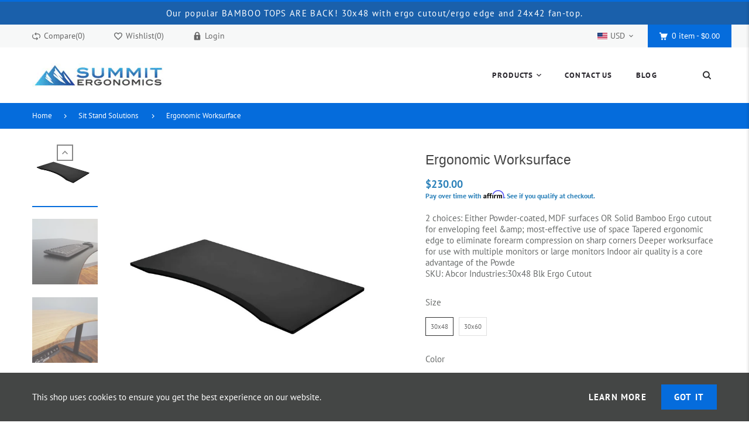

--- FILE ---
content_type: text/html; charset=utf-8
request_url: https://summitergo.com/products/ergonomic-worksurface
body_size: 38451
content:
<!doctype html>
<html lang="English" class="vnd-nsl-pp-horizontal-move vnd-qv-pp-horizontal-move vnd-zoom-pp-zoom-in">
<head>
  <meta charset="utf-8">
  <meta http-equiv="X-UA-Compatible" content="IE=edge">
  <meta name="viewport" content="width=device-width,initial-scale=1">
  <meta name="theme-color" content="#056cdc">
    <meta name="google-site-verification" content="JaAMhqdtg_4PAPdjBnGpTU7C5P_apGk-gD2cdkYDA50" />
  <link rel="canonical" href="https://summitergo.com/products/ergonomic-worksurface">
  <link rel="dns-prefetch" href="//shopify.com" crossorigin>
  <link rel="dns-prefetch" href="//v.shopify.com" crossorigin><link rel="shortcut icon" href="//summitergo.com/cdn/shop/files/favicon_32x32.png?v=1614308923" type="image/png"><title>Ergonomic Worksurface
&ndash; Summit Ergonomics</title>
  <meta name="description" content="2 choices: Either Powder-coated, MDF surfaces OR Solid Bamboo Ergo cutout for enveloping feel &amp;amp; most-effective use of space Tapered ergonomic edge to eliminate forearm compression on sharp corners Deeper worksurface for use with multiple monitors or large monitors Indoor air quality is a core advantage of the Powde"><meta property="og:site_name" content="Summit Ergonomics">
<meta property="og:url" content="https://summitergo.com/products/ergonomic-worksurface">
<meta property="og:title" content="Ergonomic Worksurface">
<meta property="og:type" content="product">
<meta property="og:description" content="2 choices: Either Powder-coated, MDF surfaces OR Solid Bamboo Ergo cutout for enveloping feel &amp;amp; most-effective use of space Tapered ergonomic edge to eliminate forearm compression on sharp corners Deeper worksurface for use with multiple monitors or large monitors Indoor air quality is a core advantage of the Powde"><meta property="og:price:amount" content="230.00">
<meta property="og:price:currency" content="USD"><meta property="og:image" content="http://summitergo.com/cdn/shop/products/abcor_top_blk_lg_1200x1200.jpg?v=1607439723"><meta property="og:image" content="http://summitergo.com/cdn/shop/products/edge_detail_blk_6e6379d1-9552-4329-a77f-7b1988f0ad84_1200x1200.jpg?v=1607439723"><meta property="og:image" content="http://summitergo.com/cdn/shop/products/bamboo3048_edge_df2126e1-c79a-44cd-9a88-36e5cd1ff56b_1200x1200.jpg?v=1607439723">
<meta property="og:image:secure_url" content="https://summitergo.com/cdn/shop/products/abcor_top_blk_lg_1200x1200.jpg?v=1607439723"><meta property="og:image:secure_url" content="https://summitergo.com/cdn/shop/products/edge_detail_blk_6e6379d1-9552-4329-a77f-7b1988f0ad84_1200x1200.jpg?v=1607439723"><meta property="og:image:secure_url" content="https://summitergo.com/cdn/shop/products/bamboo3048_edge_df2126e1-c79a-44cd-9a88-36e5cd1ff56b_1200x1200.jpg?v=1607439723">
<meta name="twitter:card" content="summary_large_image">
<meta name="twitter:title" content="Ergonomic Worksurface">
<meta name="twitter:description" content="2 choices: Either Powder-coated, MDF surfaces OR Solid Bamboo Ergo cutout for enveloping feel &amp;amp; most-effective use of space Tapered ergonomic edge to eliminate forearm compression on sharp corners Deeper worksurface for use with multiple monitors or large monitors Indoor air quality is a core advantage of the Powde">
  <link rel="dns-prefetch" href="//fonts.shopifycdn.com" crossorigin><link href="//summitergo.com/cdn/shop/t/21/assets/style.scss.css?v=35132430469309593951750710563" rel="stylesheet" type="text/css" media="all" />
<link rel="stylesheet" href="//summitergo.com/cdn/shop/t/21/assets/non-critical.scss.css?v=176837221556411452301660825936" media="print" onload="this.media='all'"><link href="//summitergo.com/cdn/shop/t/21/assets/product.scss.css?v=124004100700838426601660825936" rel="stylesheet" type="text/css" media="all" />
    <link rel="stylesheet" href="//summitergo.com/cdn/shop/t/21/assets/non-critical-product.scss.css?v=117904075477309069781660825936" media="print" onload="this.media='all'"><link rel="stylesheet" href="//summitergo.com/cdn/shop/t/21/assets/currency-flags.css?v=75193518996879687641660825805" media="print" onload="this.media='all'"><link rel="stylesheet" href="//summitergo.com/cdn/shop/t/21/assets/theme.css?v=43704975625925516031660825936" media="print" onload="this.media='all'">

  <link rel="preload" as="script" href="//summitergo.com/cdn/shop/t/21/assets/vendor.min.js?v=114840218281753451571660825888">
  <link rel="preload" as="script" href="//summitergo.com/cdn/shop/t/21/assets/theme.min.js?v=142847253583099000171660825886">
  <link rel="preload" as="script" href="//summitergo.com/cdn/shop/t/21/assets/theme-lazy.min.js?v=30820811909721440091660825884">
  <link rel="preload" as="script" href="//summitergo.com/cdn/shop/t/21/assets/lazysizes.min.js?v=25934748914710874081660825825">
  <script>window.performance && window.performance.mark && window.performance.mark('shopify.content_for_header.start');</script><meta id="shopify-digital-wallet" name="shopify-digital-wallet" content="/15166034/digital_wallets/dialog">
<meta name="shopify-checkout-api-token" content="7dfe5c827e7232a4f2c7418c80d9a1c3">
<link rel="alternate" type="application/json+oembed" href="https://summitergo.com/products/ergonomic-worksurface.oembed">
<script async="async" src="/checkouts/internal/preloads.js?locale=en-US"></script>
<link rel="preconnect" href="https://shop.app" crossorigin="anonymous">
<script async="async" src="https://shop.app/checkouts/internal/preloads.js?locale=en-US&shop_id=15166034" crossorigin="anonymous"></script>
<script id="apple-pay-shop-capabilities" type="application/json">{"shopId":15166034,"countryCode":"US","currencyCode":"USD","merchantCapabilities":["supports3DS"],"merchantId":"gid:\/\/shopify\/Shop\/15166034","merchantName":"Summit Ergonomics","requiredBillingContactFields":["postalAddress","email","phone"],"requiredShippingContactFields":["postalAddress","email","phone"],"shippingType":"shipping","supportedNetworks":["visa","masterCard","amex","discover","elo","jcb"],"total":{"type":"pending","label":"Summit Ergonomics","amount":"1.00"},"shopifyPaymentsEnabled":true,"supportsSubscriptions":true}</script>
<script id="shopify-features" type="application/json">{"accessToken":"7dfe5c827e7232a4f2c7418c80d9a1c3","betas":["rich-media-storefront-analytics"],"domain":"summitergo.com","predictiveSearch":true,"shopId":15166034,"locale":"en"}</script>
<script>var Shopify = Shopify || {};
Shopify.shop = "prodigy-desk.myshopify.com";
Shopify.locale = "en";
Shopify.currency = {"active":"USD","rate":"1.0"};
Shopify.country = "US";
Shopify.theme = {"name":"Venedor-1.2.8.2-axezo-integration-backup","id":124571746377,"schema_name":"Venedor","schema_version":"1.2.8.2","theme_store_id":null,"role":"main"};
Shopify.theme.handle = "null";
Shopify.theme.style = {"id":null,"handle":null};
Shopify.cdnHost = "summitergo.com/cdn";
Shopify.routes = Shopify.routes || {};
Shopify.routes.root = "/";</script>
<script type="module">!function(o){(o.Shopify=o.Shopify||{}).modules=!0}(window);</script>
<script>!function(o){function n(){var o=[];function n(){o.push(Array.prototype.slice.apply(arguments))}return n.q=o,n}var t=o.Shopify=o.Shopify||{};t.loadFeatures=n(),t.autoloadFeatures=n()}(window);</script>
<script>
  window.ShopifyPay = window.ShopifyPay || {};
  window.ShopifyPay.apiHost = "shop.app\/pay";
  window.ShopifyPay.redirectState = null;
</script>
<script id="shop-js-analytics" type="application/json">{"pageType":"product"}</script>
<script defer="defer" async type="module" src="//summitergo.com/cdn/shopifycloud/shop-js/modules/v2/client.init-shop-cart-sync_BApSsMSl.en.esm.js"></script>
<script defer="defer" async type="module" src="//summitergo.com/cdn/shopifycloud/shop-js/modules/v2/chunk.common_CBoos6YZ.esm.js"></script>
<script type="module">
  await import("//summitergo.com/cdn/shopifycloud/shop-js/modules/v2/client.init-shop-cart-sync_BApSsMSl.en.esm.js");
await import("//summitergo.com/cdn/shopifycloud/shop-js/modules/v2/chunk.common_CBoos6YZ.esm.js");

  window.Shopify.SignInWithShop?.initShopCartSync?.({"fedCMEnabled":true,"windoidEnabled":true});

</script>
<script>
  window.Shopify = window.Shopify || {};
  if (!window.Shopify.featureAssets) window.Shopify.featureAssets = {};
  window.Shopify.featureAssets['shop-js'] = {"shop-cart-sync":["modules/v2/client.shop-cart-sync_DJczDl9f.en.esm.js","modules/v2/chunk.common_CBoos6YZ.esm.js"],"init-fed-cm":["modules/v2/client.init-fed-cm_BzwGC0Wi.en.esm.js","modules/v2/chunk.common_CBoos6YZ.esm.js"],"init-windoid":["modules/v2/client.init-windoid_BS26ThXS.en.esm.js","modules/v2/chunk.common_CBoos6YZ.esm.js"],"init-shop-email-lookup-coordinator":["modules/v2/client.init-shop-email-lookup-coordinator_DFwWcvrS.en.esm.js","modules/v2/chunk.common_CBoos6YZ.esm.js"],"shop-cash-offers":["modules/v2/client.shop-cash-offers_DthCPNIO.en.esm.js","modules/v2/chunk.common_CBoos6YZ.esm.js","modules/v2/chunk.modal_Bu1hFZFC.esm.js"],"shop-button":["modules/v2/client.shop-button_D_JX508o.en.esm.js","modules/v2/chunk.common_CBoos6YZ.esm.js"],"shop-toast-manager":["modules/v2/client.shop-toast-manager_tEhgP2F9.en.esm.js","modules/v2/chunk.common_CBoos6YZ.esm.js"],"avatar":["modules/v2/client.avatar_BTnouDA3.en.esm.js"],"pay-button":["modules/v2/client.pay-button_BuNmcIr_.en.esm.js","modules/v2/chunk.common_CBoos6YZ.esm.js"],"init-shop-cart-sync":["modules/v2/client.init-shop-cart-sync_BApSsMSl.en.esm.js","modules/v2/chunk.common_CBoos6YZ.esm.js"],"shop-login-button":["modules/v2/client.shop-login-button_DwLgFT0K.en.esm.js","modules/v2/chunk.common_CBoos6YZ.esm.js","modules/v2/chunk.modal_Bu1hFZFC.esm.js"],"init-customer-accounts-sign-up":["modules/v2/client.init-customer-accounts-sign-up_TlVCiykN.en.esm.js","modules/v2/client.shop-login-button_DwLgFT0K.en.esm.js","modules/v2/chunk.common_CBoos6YZ.esm.js","modules/v2/chunk.modal_Bu1hFZFC.esm.js"],"init-shop-for-new-customer-accounts":["modules/v2/client.init-shop-for-new-customer-accounts_DrjXSI53.en.esm.js","modules/v2/client.shop-login-button_DwLgFT0K.en.esm.js","modules/v2/chunk.common_CBoos6YZ.esm.js","modules/v2/chunk.modal_Bu1hFZFC.esm.js"],"init-customer-accounts":["modules/v2/client.init-customer-accounts_C0Oh2ljF.en.esm.js","modules/v2/client.shop-login-button_DwLgFT0K.en.esm.js","modules/v2/chunk.common_CBoos6YZ.esm.js","modules/v2/chunk.modal_Bu1hFZFC.esm.js"],"shop-follow-button":["modules/v2/client.shop-follow-button_C5D3XtBb.en.esm.js","modules/v2/chunk.common_CBoos6YZ.esm.js","modules/v2/chunk.modal_Bu1hFZFC.esm.js"],"checkout-modal":["modules/v2/client.checkout-modal_8TC_1FUY.en.esm.js","modules/v2/chunk.common_CBoos6YZ.esm.js","modules/v2/chunk.modal_Bu1hFZFC.esm.js"],"lead-capture":["modules/v2/client.lead-capture_D-pmUjp9.en.esm.js","modules/v2/chunk.common_CBoos6YZ.esm.js","modules/v2/chunk.modal_Bu1hFZFC.esm.js"],"shop-login":["modules/v2/client.shop-login_BmtnoEUo.en.esm.js","modules/v2/chunk.common_CBoos6YZ.esm.js","modules/v2/chunk.modal_Bu1hFZFC.esm.js"],"payment-terms":["modules/v2/client.payment-terms_BHOWV7U_.en.esm.js","modules/v2/chunk.common_CBoos6YZ.esm.js","modules/v2/chunk.modal_Bu1hFZFC.esm.js"]};
</script>
<script>(function() {
  var isLoaded = false;
  function asyncLoad() {
    if (isLoaded) return;
    isLoaded = true;
    var urls = ["\/\/d1liekpayvooaz.cloudfront.net\/apps\/customizery\/customizery.js?shop=prodigy-desk.myshopify.com","https:\/\/public.zoorix.com\/shops\/b5c22a55-8be8-4bc8-b217-e1448a10d333\/zoorix.js?shop=prodigy-desk.myshopify.com","https:\/\/static.klaviyo.com\/onsite\/js\/klaviyo.js?company_id=U6aW3M\u0026shop=prodigy-desk.myshopify.com","https:\/\/static.klaviyo.com\/onsite\/js\/klaviyo.js?company_id=U6aW3M\u0026shop=prodigy-desk.myshopify.com","https:\/\/files-shpf.mageworx.com\/groupedproducts\/source.js?mw_groupedproducts_t=1763294617\u0026shop=prodigy-desk.myshopify.com","https:\/\/cdn.shopify.com\/s\/files\/1\/1516\/6034\/t\/23\/assets\/affirmShopify.js?v=1670275250\u0026shop=prodigy-desk.myshopify.com","https:\/\/cdn.obviyo.net\/dynamic\/loader\/prod\/xbQHPpUo?shop=prodigy-desk.myshopify.com"];
    for (var i = 0; i < urls.length; i++) {
      var s = document.createElement('script');
      s.type = 'text/javascript';
      s.async = true;
      s.src = urls[i];
      var x = document.getElementsByTagName('script')[0];
      x.parentNode.insertBefore(s, x);
    }
  };
  if(window.attachEvent) {
    window.attachEvent('onload', asyncLoad);
  } else {
    window.addEventListener('load', asyncLoad, false);
  }
})();</script>
<script id="__st">var __st={"a":15166034,"offset":-18000,"reqid":"79e7ea8d-ea3d-4f97-962c-27abc4d76471-1768920217","pageurl":"summitergo.com\/products\/ergonomic-worksurface","u":"695379a27783","p":"product","rtyp":"product","rid":4485426249801};</script>
<script>window.ShopifyPaypalV4VisibilityTracking = true;</script>
<script id="captcha-bootstrap">!function(){'use strict';const t='contact',e='account',n='new_comment',o=[[t,t],['blogs',n],['comments',n],[t,'customer']],c=[[e,'customer_login'],[e,'guest_login'],[e,'recover_customer_password'],[e,'create_customer']],r=t=>t.map((([t,e])=>`form[action*='/${t}']:not([data-nocaptcha='true']) input[name='form_type'][value='${e}']`)).join(','),a=t=>()=>t?[...document.querySelectorAll(t)].map((t=>t.form)):[];function s(){const t=[...o],e=r(t);return a(e)}const i='password',u='form_key',d=['recaptcha-v3-token','g-recaptcha-response','h-captcha-response',i],f=()=>{try{return window.sessionStorage}catch{return}},m='__shopify_v',_=t=>t.elements[u];function p(t,e,n=!1){try{const o=window.sessionStorage,c=JSON.parse(o.getItem(e)),{data:r}=function(t){const{data:e,action:n}=t;return t[m]||n?{data:e,action:n}:{data:t,action:n}}(c);for(const[e,n]of Object.entries(r))t.elements[e]&&(t.elements[e].value=n);n&&o.removeItem(e)}catch(o){console.error('form repopulation failed',{error:o})}}const l='form_type',E='cptcha';function T(t){t.dataset[E]=!0}const w=window,h=w.document,L='Shopify',v='ce_forms',y='captcha';let A=!1;((t,e)=>{const n=(g='f06e6c50-85a8-45c8-87d0-21a2b65856fe',I='https://cdn.shopify.com/shopifycloud/storefront-forms-hcaptcha/ce_storefront_forms_captcha_hcaptcha.v1.5.2.iife.js',D={infoText:'Protected by hCaptcha',privacyText:'Privacy',termsText:'Terms'},(t,e,n)=>{const o=w[L][v],c=o.bindForm;if(c)return c(t,g,e,D).then(n);var r;o.q.push([[t,g,e,D],n]),r=I,A||(h.body.append(Object.assign(h.createElement('script'),{id:'captcha-provider',async:!0,src:r})),A=!0)});var g,I,D;w[L]=w[L]||{},w[L][v]=w[L][v]||{},w[L][v].q=[],w[L][y]=w[L][y]||{},w[L][y].protect=function(t,e){n(t,void 0,e),T(t)},Object.freeze(w[L][y]),function(t,e,n,w,h,L){const[v,y,A,g]=function(t,e,n){const i=e?o:[],u=t?c:[],d=[...i,...u],f=r(d),m=r(i),_=r(d.filter((([t,e])=>n.includes(e))));return[a(f),a(m),a(_),s()]}(w,h,L),I=t=>{const e=t.target;return e instanceof HTMLFormElement?e:e&&e.form},D=t=>v().includes(t);t.addEventListener('submit',(t=>{const e=I(t);if(!e)return;const n=D(e)&&!e.dataset.hcaptchaBound&&!e.dataset.recaptchaBound,o=_(e),c=g().includes(e)&&(!o||!o.value);(n||c)&&t.preventDefault(),c&&!n&&(function(t){try{if(!f())return;!function(t){const e=f();if(!e)return;const n=_(t);if(!n)return;const o=n.value;o&&e.removeItem(o)}(t);const e=Array.from(Array(32),(()=>Math.random().toString(36)[2])).join('');!function(t,e){_(t)||t.append(Object.assign(document.createElement('input'),{type:'hidden',name:u})),t.elements[u].value=e}(t,e),function(t,e){const n=f();if(!n)return;const o=[...t.querySelectorAll(`input[type='${i}']`)].map((({name:t})=>t)),c=[...d,...o],r={};for(const[a,s]of new FormData(t).entries())c.includes(a)||(r[a]=s);n.setItem(e,JSON.stringify({[m]:1,action:t.action,data:r}))}(t,e)}catch(e){console.error('failed to persist form',e)}}(e),e.submit())}));const S=(t,e)=>{t&&!t.dataset[E]&&(n(t,e.some((e=>e===t))),T(t))};for(const o of['focusin','change'])t.addEventListener(o,(t=>{const e=I(t);D(e)&&S(e,y())}));const B=e.get('form_key'),M=e.get(l),P=B&&M;t.addEventListener('DOMContentLoaded',(()=>{const t=y();if(P)for(const e of t)e.elements[l].value===M&&p(e,B);[...new Set([...A(),...v().filter((t=>'true'===t.dataset.shopifyCaptcha))])].forEach((e=>S(e,t)))}))}(h,new URLSearchParams(w.location.search),n,t,e,['guest_login'])})(!0,!0)}();</script>
<script integrity="sha256-4kQ18oKyAcykRKYeNunJcIwy7WH5gtpwJnB7kiuLZ1E=" data-source-attribution="shopify.loadfeatures" defer="defer" src="//summitergo.com/cdn/shopifycloud/storefront/assets/storefront/load_feature-a0a9edcb.js" crossorigin="anonymous"></script>
<script crossorigin="anonymous" defer="defer" src="//summitergo.com/cdn/shopifycloud/storefront/assets/shopify_pay/storefront-65b4c6d7.js?v=20250812"></script>
<script data-source-attribution="shopify.dynamic_checkout.dynamic.init">var Shopify=Shopify||{};Shopify.PaymentButton=Shopify.PaymentButton||{isStorefrontPortableWallets:!0,init:function(){window.Shopify.PaymentButton.init=function(){};var t=document.createElement("script");t.src="https://summitergo.com/cdn/shopifycloud/portable-wallets/latest/portable-wallets.en.js",t.type="module",document.head.appendChild(t)}};
</script>
<script data-source-attribution="shopify.dynamic_checkout.buyer_consent">
  function portableWalletsHideBuyerConsent(e){var t=document.getElementById("shopify-buyer-consent"),n=document.getElementById("shopify-subscription-policy-button");t&&n&&(t.classList.add("hidden"),t.setAttribute("aria-hidden","true"),n.removeEventListener("click",e))}function portableWalletsShowBuyerConsent(e){var t=document.getElementById("shopify-buyer-consent"),n=document.getElementById("shopify-subscription-policy-button");t&&n&&(t.classList.remove("hidden"),t.removeAttribute("aria-hidden"),n.addEventListener("click",e))}window.Shopify?.PaymentButton&&(window.Shopify.PaymentButton.hideBuyerConsent=portableWalletsHideBuyerConsent,window.Shopify.PaymentButton.showBuyerConsent=portableWalletsShowBuyerConsent);
</script>
<script data-source-attribution="shopify.dynamic_checkout.cart.bootstrap">document.addEventListener("DOMContentLoaded",(function(){function t(){return document.querySelector("shopify-accelerated-checkout-cart, shopify-accelerated-checkout")}if(t())Shopify.PaymentButton.init();else{new MutationObserver((function(e,n){t()&&(Shopify.PaymentButton.init(),n.disconnect())})).observe(document.body,{childList:!0,subtree:!0})}}));
</script>
<link id="shopify-accelerated-checkout-styles" rel="stylesheet" media="screen" href="https://summitergo.com/cdn/shopifycloud/portable-wallets/latest/accelerated-checkout-backwards-compat.css" crossorigin="anonymous">
<style id="shopify-accelerated-checkout-cart">
        #shopify-buyer-consent {
  margin-top: 1em;
  display: inline-block;
  width: 100%;
}

#shopify-buyer-consent.hidden {
  display: none;
}

#shopify-subscription-policy-button {
  background: none;
  border: none;
  padding: 0;
  text-decoration: underline;
  font-size: inherit;
  cursor: pointer;
}

#shopify-subscription-policy-button::before {
  box-shadow: none;
}

      </style>

<script>window.performance && window.performance.mark && window.performance.mark('shopify.content_for_header.end');</script>

  <script>
        window.zoorixCartData = {
          currency: "USD",
          currency_symbol: "$",
          
          original_total_price: 0,
          total_discount: 0,
          item_count: 0,
          items: [
              
          ]
       	  
        };
        window.Zoorix = window.Zoorix || {};
        window.Zoorix.moneyFormat = "${{amount}}";
        window.Zoorix.moneyFormatWithCurrency = "${{amount}} USD";
</script>
<!--AZEXO_Header_Scripts--> <script>
        var azh = {
            shop: 'prodigy-desk.myshopify.com',
            device_prefixes: {"lg":{"label":"Large device","width":false,"height":false,"container":1170,"min":1200},"md":{"label":"Medium device","width":992,"height":false,"container":970,"max":1199,"min":992},"sm":{"label":"Small device","width":768,"height":1150,"container":750,"max":991,"min":768},"xs":{"label":"Extra small device","width":320,"height":750,"max":767}},
        };
        var azexo = {
          purchase_extension: 'Purchase extension',
          strings: {
            addToCart: "Add to Cart",
            soldOut: "Sold Out",
            unavailable: "Unavailable",
            regularPrice: "Regular price",
            sale: "On Sale",
            quantityMinimumMessage: "Quantity must be 1 or more",
            unitPrice: "Unit price",
            unitPriceSeparator: "per",
            oneCartCount: "1 item",
            otherCartCount: "[count] items",
            quantityLabel: "Quantity: [count]"
          },
          moneyFormat: "${{amount}}"
        }
        </script><style>.az-container {
        padding-right: 15px;
        padding-left: 15px;
        margin-left: auto;
        margin-right: auto;
        box-sizing: border-box;
    }
@media (min-width: 768px) {
                    .az-container {
                        max-width: 750px;
                    }
                }
@media (min-width: 992px) {
                    .az-container {
                        max-width: 970px;
                    }
                }
@media (min-width: 1200px) {
                    .az-container {
                        max-width: 1170px;
                    }
                }
</style><script>azexo.extensions = [''];</script> <!--End_AZEXO_Header_Scripts--><!--AZEXO_Version_85-->
    <!--Start of Tawk.to Script-->
<script type="text/javascript">
var Tawk_API=Tawk_API||{}, Tawk_LoadStart=new Date();
(function(){
var s1=document.createElement("script"),s0=document.getElementsByTagName("script")[0];
s1.async=true;
s1.src='https://embed.tawk.to/5f049b2c760b2b560e6fe9ba/default';
s1.charset='UTF-8';
s1.setAttribute('crossorigin','*');
s0.parentNode.insertBefore(s1,s0);
})();
</script>
<!--End of Tawk.to Script-->
  <link href="https://monorail-edge.shopifysvc.com" rel="dns-prefetch">
<script>(function(){if ("sendBeacon" in navigator && "performance" in window) {try {var session_token_from_headers = performance.getEntriesByType('navigation')[0].serverTiming.find(x => x.name == '_s').description;} catch {var session_token_from_headers = undefined;}var session_cookie_matches = document.cookie.match(/_shopify_s=([^;]*)/);var session_token_from_cookie = session_cookie_matches && session_cookie_matches.length === 2 ? session_cookie_matches[1] : "";var session_token = session_token_from_headers || session_token_from_cookie || "";function handle_abandonment_event(e) {var entries = performance.getEntries().filter(function(entry) {return /monorail-edge.shopifysvc.com/.test(entry.name);});if (!window.abandonment_tracked && entries.length === 0) {window.abandonment_tracked = true;var currentMs = Date.now();var navigation_start = performance.timing.navigationStart;var payload = {shop_id: 15166034,url: window.location.href,navigation_start,duration: currentMs - navigation_start,session_token,page_type: "product"};window.navigator.sendBeacon("https://monorail-edge.shopifysvc.com/v1/produce", JSON.stringify({schema_id: "online_store_buyer_site_abandonment/1.1",payload: payload,metadata: {event_created_at_ms: currentMs,event_sent_at_ms: currentMs}}));}}window.addEventListener('pagehide', handle_abandonment_event);}}());</script>
<script id="web-pixels-manager-setup">(function e(e,d,r,n,o){if(void 0===o&&(o={}),!Boolean(null===(a=null===(i=window.Shopify)||void 0===i?void 0:i.analytics)||void 0===a?void 0:a.replayQueue)){var i,a;window.Shopify=window.Shopify||{};var t=window.Shopify;t.analytics=t.analytics||{};var s=t.analytics;s.replayQueue=[],s.publish=function(e,d,r){return s.replayQueue.push([e,d,r]),!0};try{self.performance.mark("wpm:start")}catch(e){}var l=function(){var e={modern:/Edge?\/(1{2}[4-9]|1[2-9]\d|[2-9]\d{2}|\d{4,})\.\d+(\.\d+|)|Firefox\/(1{2}[4-9]|1[2-9]\d|[2-9]\d{2}|\d{4,})\.\d+(\.\d+|)|Chrom(ium|e)\/(9{2}|\d{3,})\.\d+(\.\d+|)|(Maci|X1{2}).+ Version\/(15\.\d+|(1[6-9]|[2-9]\d|\d{3,})\.\d+)([,.]\d+|)( \(\w+\)|)( Mobile\/\w+|) Safari\/|Chrome.+OPR\/(9{2}|\d{3,})\.\d+\.\d+|(CPU[ +]OS|iPhone[ +]OS|CPU[ +]iPhone|CPU IPhone OS|CPU iPad OS)[ +]+(15[._]\d+|(1[6-9]|[2-9]\d|\d{3,})[._]\d+)([._]\d+|)|Android:?[ /-](13[3-9]|1[4-9]\d|[2-9]\d{2}|\d{4,})(\.\d+|)(\.\d+|)|Android.+Firefox\/(13[5-9]|1[4-9]\d|[2-9]\d{2}|\d{4,})\.\d+(\.\d+|)|Android.+Chrom(ium|e)\/(13[3-9]|1[4-9]\d|[2-9]\d{2}|\d{4,})\.\d+(\.\d+|)|SamsungBrowser\/([2-9]\d|\d{3,})\.\d+/,legacy:/Edge?\/(1[6-9]|[2-9]\d|\d{3,})\.\d+(\.\d+|)|Firefox\/(5[4-9]|[6-9]\d|\d{3,})\.\d+(\.\d+|)|Chrom(ium|e)\/(5[1-9]|[6-9]\d|\d{3,})\.\d+(\.\d+|)([\d.]+$|.*Safari\/(?![\d.]+ Edge\/[\d.]+$))|(Maci|X1{2}).+ Version\/(10\.\d+|(1[1-9]|[2-9]\d|\d{3,})\.\d+)([,.]\d+|)( \(\w+\)|)( Mobile\/\w+|) Safari\/|Chrome.+OPR\/(3[89]|[4-9]\d|\d{3,})\.\d+\.\d+|(CPU[ +]OS|iPhone[ +]OS|CPU[ +]iPhone|CPU IPhone OS|CPU iPad OS)[ +]+(10[._]\d+|(1[1-9]|[2-9]\d|\d{3,})[._]\d+)([._]\d+|)|Android:?[ /-](13[3-9]|1[4-9]\d|[2-9]\d{2}|\d{4,})(\.\d+|)(\.\d+|)|Mobile Safari.+OPR\/([89]\d|\d{3,})\.\d+\.\d+|Android.+Firefox\/(13[5-9]|1[4-9]\d|[2-9]\d{2}|\d{4,})\.\d+(\.\d+|)|Android.+Chrom(ium|e)\/(13[3-9]|1[4-9]\d|[2-9]\d{2}|\d{4,})\.\d+(\.\d+|)|Android.+(UC? ?Browser|UCWEB|U3)[ /]?(15\.([5-9]|\d{2,})|(1[6-9]|[2-9]\d|\d{3,})\.\d+)\.\d+|SamsungBrowser\/(5\.\d+|([6-9]|\d{2,})\.\d+)|Android.+MQ{2}Browser\/(14(\.(9|\d{2,})|)|(1[5-9]|[2-9]\d|\d{3,})(\.\d+|))(\.\d+|)|K[Aa][Ii]OS\/(3\.\d+|([4-9]|\d{2,})\.\d+)(\.\d+|)/},d=e.modern,r=e.legacy,n=navigator.userAgent;return n.match(d)?"modern":n.match(r)?"legacy":"unknown"}(),u="modern"===l?"modern":"legacy",c=(null!=n?n:{modern:"",legacy:""})[u],f=function(e){return[e.baseUrl,"/wpm","/b",e.hashVersion,"modern"===e.buildTarget?"m":"l",".js"].join("")}({baseUrl:d,hashVersion:r,buildTarget:u}),m=function(e){var d=e.version,r=e.bundleTarget,n=e.surface,o=e.pageUrl,i=e.monorailEndpoint;return{emit:function(e){var a=e.status,t=e.errorMsg,s=(new Date).getTime(),l=JSON.stringify({metadata:{event_sent_at_ms:s},events:[{schema_id:"web_pixels_manager_load/3.1",payload:{version:d,bundle_target:r,page_url:o,status:a,surface:n,error_msg:t},metadata:{event_created_at_ms:s}}]});if(!i)return console&&console.warn&&console.warn("[Web Pixels Manager] No Monorail endpoint provided, skipping logging."),!1;try{return self.navigator.sendBeacon.bind(self.navigator)(i,l)}catch(e){}var u=new XMLHttpRequest;try{return u.open("POST",i,!0),u.setRequestHeader("Content-Type","text/plain"),u.send(l),!0}catch(e){return console&&console.warn&&console.warn("[Web Pixels Manager] Got an unhandled error while logging to Monorail."),!1}}}}({version:r,bundleTarget:l,surface:e.surface,pageUrl:self.location.href,monorailEndpoint:e.monorailEndpoint});try{o.browserTarget=l,function(e){var d=e.src,r=e.async,n=void 0===r||r,o=e.onload,i=e.onerror,a=e.sri,t=e.scriptDataAttributes,s=void 0===t?{}:t,l=document.createElement("script"),u=document.querySelector("head"),c=document.querySelector("body");if(l.async=n,l.src=d,a&&(l.integrity=a,l.crossOrigin="anonymous"),s)for(var f in s)if(Object.prototype.hasOwnProperty.call(s,f))try{l.dataset[f]=s[f]}catch(e){}if(o&&l.addEventListener("load",o),i&&l.addEventListener("error",i),u)u.appendChild(l);else{if(!c)throw new Error("Did not find a head or body element to append the script");c.appendChild(l)}}({src:f,async:!0,onload:function(){if(!function(){var e,d;return Boolean(null===(d=null===(e=window.Shopify)||void 0===e?void 0:e.analytics)||void 0===d?void 0:d.initialized)}()){var d=window.webPixelsManager.init(e)||void 0;if(d){var r=window.Shopify.analytics;r.replayQueue.forEach((function(e){var r=e[0],n=e[1],o=e[2];d.publishCustomEvent(r,n,o)})),r.replayQueue=[],r.publish=d.publishCustomEvent,r.visitor=d.visitor,r.initialized=!0}}},onerror:function(){return m.emit({status:"failed",errorMsg:"".concat(f," has failed to load")})},sri:function(e){var d=/^sha384-[A-Za-z0-9+/=]+$/;return"string"==typeof e&&d.test(e)}(c)?c:"",scriptDataAttributes:o}),m.emit({status:"loading"})}catch(e){m.emit({status:"failed",errorMsg:(null==e?void 0:e.message)||"Unknown error"})}}})({shopId: 15166034,storefrontBaseUrl: "https://summitergo.com",extensionsBaseUrl: "https://extensions.shopifycdn.com/cdn/shopifycloud/web-pixels-manager",monorailEndpoint: "https://monorail-edge.shopifysvc.com/unstable/produce_batch",surface: "storefront-renderer",enabledBetaFlags: ["2dca8a86"],webPixelsConfigList: [{"id":"136872009","configuration":"{\"pixel_id\":\"550063599211926\",\"pixel_type\":\"facebook_pixel\",\"metaapp_system_user_token\":\"-\"}","eventPayloadVersion":"v1","runtimeContext":"OPEN","scriptVersion":"ca16bc87fe92b6042fbaa3acc2fbdaa6","type":"APP","apiClientId":2329312,"privacyPurposes":["ANALYTICS","MARKETING","SALE_OF_DATA"],"dataSharingAdjustments":{"protectedCustomerApprovalScopes":["read_customer_address","read_customer_email","read_customer_name","read_customer_personal_data","read_customer_phone"]}},{"id":"81199177","eventPayloadVersion":"v1","runtimeContext":"LAX","scriptVersion":"1","type":"CUSTOM","privacyPurposes":["ANALYTICS"],"name":"Google Analytics tag (migrated)"},{"id":"shopify-app-pixel","configuration":"{}","eventPayloadVersion":"v1","runtimeContext":"STRICT","scriptVersion":"0450","apiClientId":"shopify-pixel","type":"APP","privacyPurposes":["ANALYTICS","MARKETING"]},{"id":"shopify-custom-pixel","eventPayloadVersion":"v1","runtimeContext":"LAX","scriptVersion":"0450","apiClientId":"shopify-pixel","type":"CUSTOM","privacyPurposes":["ANALYTICS","MARKETING"]}],isMerchantRequest: false,initData: {"shop":{"name":"Summit Ergonomics","paymentSettings":{"currencyCode":"USD"},"myshopifyDomain":"prodigy-desk.myshopify.com","countryCode":"US","storefrontUrl":"https:\/\/summitergo.com"},"customer":null,"cart":null,"checkout":null,"productVariants":[{"price":{"amount":230.0,"currencyCode":"USD"},"product":{"title":"Ergonomic Worksurface","vendor":"LifeDesk","id":"4485426249801","untranslatedTitle":"Ergonomic Worksurface","url":"\/products\/ergonomic-worksurface","type":""},"id":"31605300363337","image":{"src":"\/\/summitergo.com\/cdn\/shop\/products\/abcor_top_blk_lg.jpg?v=1607439723"},"sku":"Abcor Industries:30x48 Blk Ergo Cutout","title":"30x48 \/ Black","untranslatedTitle":"30x48 \/ Black"},{"price":{"amount":320.0,"currencyCode":"USD"},"product":{"title":"Ergonomic Worksurface","vendor":"LifeDesk","id":"4485426249801","untranslatedTitle":"Ergonomic Worksurface","url":"\/products\/ergonomic-worksurface","type":""},"id":"31883108876361","image":{"src":"\/\/summitergo.com\/cdn\/shop\/products\/Untitled.jpg?v=1607439747"},"sku":"","title":"30x48 \/ Bamboo","untranslatedTitle":"30x48 \/ Bamboo"},{"price":{"amount":260.0,"currencyCode":"USD"},"product":{"title":"Ergonomic Worksurface","vendor":"LifeDesk","id":"4485426249801","untranslatedTitle":"Ergonomic Worksurface","url":"\/products\/ergonomic-worksurface","type":""},"id":"31605300428873","image":{"src":"\/\/summitergo.com\/cdn\/shop\/products\/abcor_top_blk_lg.jpg?v=1607439723"},"sku":"Abcor Industries:30x60 Blk Ergo Cutout","title":"30x60 \/ Black","untranslatedTitle":"30x60 \/ Black"},{"price":{"amount":260.0,"currencyCode":"USD"},"product":{"title":"Ergonomic Worksurface","vendor":"LifeDesk","id":"4485426249801","untranslatedTitle":"Ergonomic Worksurface","url":"\/products\/ergonomic-worksurface","type":""},"id":"31605300461641","image":{"src":"\/\/summitergo.com\/cdn\/shop\/products\/abcor_top_wht_lg.jpg?v=1607439723"},"sku":"Abcor Industries:30x60 Wht Ergo Cutout","title":"30x60 \/ White","untranslatedTitle":"30x60 \/ White"}],"purchasingCompany":null},},"https://summitergo.com/cdn","fcfee988w5aeb613cpc8e4bc33m6693e112",{"modern":"","legacy":""},{"shopId":"15166034","storefrontBaseUrl":"https:\/\/summitergo.com","extensionBaseUrl":"https:\/\/extensions.shopifycdn.com\/cdn\/shopifycloud\/web-pixels-manager","surface":"storefront-renderer","enabledBetaFlags":"[\"2dca8a86\"]","isMerchantRequest":"false","hashVersion":"fcfee988w5aeb613cpc8e4bc33m6693e112","publish":"custom","events":"[[\"page_viewed\",{}],[\"product_viewed\",{\"productVariant\":{\"price\":{\"amount\":230.0,\"currencyCode\":\"USD\"},\"product\":{\"title\":\"Ergonomic Worksurface\",\"vendor\":\"LifeDesk\",\"id\":\"4485426249801\",\"untranslatedTitle\":\"Ergonomic Worksurface\",\"url\":\"\/products\/ergonomic-worksurface\",\"type\":\"\"},\"id\":\"31605300363337\",\"image\":{\"src\":\"\/\/summitergo.com\/cdn\/shop\/products\/abcor_top_blk_lg.jpg?v=1607439723\"},\"sku\":\"Abcor Industries:30x48 Blk Ergo Cutout\",\"title\":\"30x48 \/ Black\",\"untranslatedTitle\":\"30x48 \/ Black\"}}]]"});</script><script>
  window.ShopifyAnalytics = window.ShopifyAnalytics || {};
  window.ShopifyAnalytics.meta = window.ShopifyAnalytics.meta || {};
  window.ShopifyAnalytics.meta.currency = 'USD';
  var meta = {"product":{"id":4485426249801,"gid":"gid:\/\/shopify\/Product\/4485426249801","vendor":"LifeDesk","type":"","handle":"ergonomic-worksurface","variants":[{"id":31605300363337,"price":23000,"name":"Ergonomic Worksurface - 30x48 \/ Black","public_title":"30x48 \/ Black","sku":"Abcor Industries:30x48 Blk Ergo Cutout"},{"id":31883108876361,"price":32000,"name":"Ergonomic Worksurface - 30x48 \/ Bamboo","public_title":"30x48 \/ Bamboo","sku":""},{"id":31605300428873,"price":26000,"name":"Ergonomic Worksurface - 30x60 \/ Black","public_title":"30x60 \/ Black","sku":"Abcor Industries:30x60 Blk Ergo Cutout"},{"id":31605300461641,"price":26000,"name":"Ergonomic Worksurface - 30x60 \/ White","public_title":"30x60 \/ White","sku":"Abcor Industries:30x60 Wht Ergo Cutout"}],"remote":false},"page":{"pageType":"product","resourceType":"product","resourceId":4485426249801,"requestId":"79e7ea8d-ea3d-4f97-962c-27abc4d76471-1768920217"}};
  for (var attr in meta) {
    window.ShopifyAnalytics.meta[attr] = meta[attr];
  }
</script>
<script class="analytics">
  (function () {
    var customDocumentWrite = function(content) {
      var jquery = null;

      if (window.jQuery) {
        jquery = window.jQuery;
      } else if (window.Checkout && window.Checkout.$) {
        jquery = window.Checkout.$;
      }

      if (jquery) {
        jquery('body').append(content);
      }
    };

    var hasLoggedConversion = function(token) {
      if (token) {
        return document.cookie.indexOf('loggedConversion=' + token) !== -1;
      }
      return false;
    }

    var setCookieIfConversion = function(token) {
      if (token) {
        var twoMonthsFromNow = new Date(Date.now());
        twoMonthsFromNow.setMonth(twoMonthsFromNow.getMonth() + 2);

        document.cookie = 'loggedConversion=' + token + '; expires=' + twoMonthsFromNow;
      }
    }

    var trekkie = window.ShopifyAnalytics.lib = window.trekkie = window.trekkie || [];
    if (trekkie.integrations) {
      return;
    }
    trekkie.methods = [
      'identify',
      'page',
      'ready',
      'track',
      'trackForm',
      'trackLink'
    ];
    trekkie.factory = function(method) {
      return function() {
        var args = Array.prototype.slice.call(arguments);
        args.unshift(method);
        trekkie.push(args);
        return trekkie;
      };
    };
    for (var i = 0; i < trekkie.methods.length; i++) {
      var key = trekkie.methods[i];
      trekkie[key] = trekkie.factory(key);
    }
    trekkie.load = function(config) {
      trekkie.config = config || {};
      trekkie.config.initialDocumentCookie = document.cookie;
      var first = document.getElementsByTagName('script')[0];
      var script = document.createElement('script');
      script.type = 'text/javascript';
      script.onerror = function(e) {
        var scriptFallback = document.createElement('script');
        scriptFallback.type = 'text/javascript';
        scriptFallback.onerror = function(error) {
                var Monorail = {
      produce: function produce(monorailDomain, schemaId, payload) {
        var currentMs = new Date().getTime();
        var event = {
          schema_id: schemaId,
          payload: payload,
          metadata: {
            event_created_at_ms: currentMs,
            event_sent_at_ms: currentMs
          }
        };
        return Monorail.sendRequest("https://" + monorailDomain + "/v1/produce", JSON.stringify(event));
      },
      sendRequest: function sendRequest(endpointUrl, payload) {
        // Try the sendBeacon API
        if (window && window.navigator && typeof window.navigator.sendBeacon === 'function' && typeof window.Blob === 'function' && !Monorail.isIos12()) {
          var blobData = new window.Blob([payload], {
            type: 'text/plain'
          });

          if (window.navigator.sendBeacon(endpointUrl, blobData)) {
            return true;
          } // sendBeacon was not successful

        } // XHR beacon

        var xhr = new XMLHttpRequest();

        try {
          xhr.open('POST', endpointUrl);
          xhr.setRequestHeader('Content-Type', 'text/plain');
          xhr.send(payload);
        } catch (e) {
          console.log(e);
        }

        return false;
      },
      isIos12: function isIos12() {
        return window.navigator.userAgent.lastIndexOf('iPhone; CPU iPhone OS 12_') !== -1 || window.navigator.userAgent.lastIndexOf('iPad; CPU OS 12_') !== -1;
      }
    };
    Monorail.produce('monorail-edge.shopifysvc.com',
      'trekkie_storefront_load_errors/1.1',
      {shop_id: 15166034,
      theme_id: 124571746377,
      app_name: "storefront",
      context_url: window.location.href,
      source_url: "//summitergo.com/cdn/s/trekkie.storefront.cd680fe47e6c39ca5d5df5f0a32d569bc48c0f27.min.js"});

        };
        scriptFallback.async = true;
        scriptFallback.src = '//summitergo.com/cdn/s/trekkie.storefront.cd680fe47e6c39ca5d5df5f0a32d569bc48c0f27.min.js';
        first.parentNode.insertBefore(scriptFallback, first);
      };
      script.async = true;
      script.src = '//summitergo.com/cdn/s/trekkie.storefront.cd680fe47e6c39ca5d5df5f0a32d569bc48c0f27.min.js';
      first.parentNode.insertBefore(script, first);
    };
    trekkie.load(
      {"Trekkie":{"appName":"storefront","development":false,"defaultAttributes":{"shopId":15166034,"isMerchantRequest":null,"themeId":124571746377,"themeCityHash":"17255762199919245665","contentLanguage":"en","currency":"USD","eventMetadataId":"6374f5a1-a6fb-4a89-bc89-128c507aab42"},"isServerSideCookieWritingEnabled":true,"monorailRegion":"shop_domain","enabledBetaFlags":["65f19447"]},"Session Attribution":{},"S2S":{"facebookCapiEnabled":true,"source":"trekkie-storefront-renderer","apiClientId":580111}}
    );

    var loaded = false;
    trekkie.ready(function() {
      if (loaded) return;
      loaded = true;

      window.ShopifyAnalytics.lib = window.trekkie;

      var originalDocumentWrite = document.write;
      document.write = customDocumentWrite;
      try { window.ShopifyAnalytics.merchantGoogleAnalytics.call(this); } catch(error) {};
      document.write = originalDocumentWrite;

      window.ShopifyAnalytics.lib.page(null,{"pageType":"product","resourceType":"product","resourceId":4485426249801,"requestId":"79e7ea8d-ea3d-4f97-962c-27abc4d76471-1768920217","shopifyEmitted":true});

      var match = window.location.pathname.match(/checkouts\/(.+)\/(thank_you|post_purchase)/)
      var token = match? match[1]: undefined;
      if (!hasLoggedConversion(token)) {
        setCookieIfConversion(token);
        window.ShopifyAnalytics.lib.track("Viewed Product",{"currency":"USD","variantId":31605300363337,"productId":4485426249801,"productGid":"gid:\/\/shopify\/Product\/4485426249801","name":"Ergonomic Worksurface - 30x48 \/ Black","price":"230.00","sku":"Abcor Industries:30x48 Blk Ergo Cutout","brand":"LifeDesk","variant":"30x48 \/ Black","category":"","nonInteraction":true,"remote":false},undefined,undefined,{"shopifyEmitted":true});
      window.ShopifyAnalytics.lib.track("monorail:\/\/trekkie_storefront_viewed_product\/1.1",{"currency":"USD","variantId":31605300363337,"productId":4485426249801,"productGid":"gid:\/\/shopify\/Product\/4485426249801","name":"Ergonomic Worksurface - 30x48 \/ Black","price":"230.00","sku":"Abcor Industries:30x48 Blk Ergo Cutout","brand":"LifeDesk","variant":"30x48 \/ Black","category":"","nonInteraction":true,"remote":false,"referer":"https:\/\/summitergo.com\/products\/ergonomic-worksurface"});
      }
    });


        var eventsListenerScript = document.createElement('script');
        eventsListenerScript.async = true;
        eventsListenerScript.src = "//summitergo.com/cdn/shopifycloud/storefront/assets/shop_events_listener-3da45d37.js";
        document.getElementsByTagName('head')[0].appendChild(eventsListenerScript);

})();</script>
  <script>
  if (!window.ga || (window.ga && typeof window.ga !== 'function')) {
    window.ga = function ga() {
      (window.ga.q = window.ga.q || []).push(arguments);
      if (window.Shopify && window.Shopify.analytics && typeof window.Shopify.analytics.publish === 'function') {
        window.Shopify.analytics.publish("ga_stub_called", {}, {sendTo: "google_osp_migration"});
      }
      console.error("Shopify's Google Analytics stub called with:", Array.from(arguments), "\nSee https://help.shopify.com/manual/promoting-marketing/pixels/pixel-migration#google for more information.");
    };
    if (window.Shopify && window.Shopify.analytics && typeof window.Shopify.analytics.publish === 'function') {
      window.Shopify.analytics.publish("ga_stub_initialized", {}, {sendTo: "google_osp_migration"});
    }
  }
</script>
<script
  defer
  src="https://summitergo.com/cdn/shopifycloud/perf-kit/shopify-perf-kit-3.0.4.min.js"
  data-application="storefront-renderer"
  data-shop-id="15166034"
  data-render-region="gcp-us-central1"
  data-page-type="product"
  data-theme-instance-id="124571746377"
  data-theme-name="Venedor"
  data-theme-version="1.2.8.2"
  data-monorail-region="shop_domain"
  data-resource-timing-sampling-rate="10"
  data-shs="true"
  data-shs-beacon="true"
  data-shs-export-with-fetch="true"
  data-shs-logs-sample-rate="1"
  data-shs-beacon-endpoint="https://summitergo.com/api/collect"
></script>
</head>
<body id="ergonomic-worksurface" class="template-product block-title__advanced product-actions-leftcol quick-actions-rect vnd-sls-dots-diff-1 vnd-cd__text-center vnd-image-loading-three-dots product-card__btn-wishlist"><div id="shopify-section-top-bar" class="shopify-section"><div class="vs-topbar general" style="background-color:#f7f8f8;color: #666666"><div class="announcement-bar position-relative" style="background-color: #1a60ab">
      <h2 class="text-center" style="color: #ffffff">Our popular BAMBOO TOPS ARE BACK! 30x48 with ergo cutout/ergo edge and 24x42 fan-top.</h2></div><!-- .announcement-bar --><div class="container ds-flex align-center">
      <div class="topbar-left"><a href="#" class="toplinks-dropdown">links<svg width="10px" height="7px" viewBox="0 0 7 4"><path d="M.82 0L3.5 2.481 6.18 0 7 .76 3.5 4 0 .76z" fill-rule="evenodd"></path></svg></a>
          <div class="topbar-left__items ds-flex align-center">
<div class="topbar-item item-count__default has-space" id="block-1591510294152" ><a href="/pages/compare" class="ds-flex align-center">
<svg xmlns="http://www.w3.org/2000/svg" xmlns:xlink="http://www.w3.org/1999/xlink" viewBox="0 0 511.979 511.979">
<g><path d="M341.552,85.334c-0.077-0.001-0.152-0.012-0.229-0.012H222.159l27.582-27.582c8.331-8.331,8.331-21.839,0-30.17
c-8.331-8.331-21.839-8.331-30.17,0l-64,64c-0.497,0.497-0.967,1.02-1.413,1.563c-0.202,0.246-0.378,0.506-0.568,0.759
c-0.228,0.304-0.463,0.601-0.674,0.917c-0.203,0.303-0.379,0.618-0.564,0.929c-0.171,0.286-0.351,0.566-0.509,0.861
c-0.169,0.317-0.313,0.643-0.465,0.966c-0.145,0.308-0.299,0.611-0.43,0.926c-0.13,0.314-0.235,0.635-0.349,0.953
c-0.122,0.338-0.251,0.672-0.356,1.018c-0.096,0.318-0.167,0.642-0.248,0.964c-0.089,0.353-0.188,0.701-0.259,1.061
c-0.074,0.372-0.118,0.748-0.171,1.122c-0.045,0.314-0.104,0.622-0.136,0.94c-0.068,0.693-0.105,1.388-0.105,2.084
c0,0.007-0.001,0.014-0.001,0.021c0,0.008,0.001,0.015,0.001,0.023c0.001,0.695,0.037,1.39,0.105,2.082
c0.031,0.318,0.091,0.627,0.136,0.941c0.054,0.375,0.097,0.75,0.171,1.122c0.071,0.36,0.17,0.708,0.259,1.061
c0.081,0.322,0.151,0.645,0.248,0.963c0.105,0.346,0.235,0.68,0.356,1.019c0.114,0.318,0.219,0.638,0.348,0.951
c0.131,0.316,0.285,0.619,0.43,0.927c0.152,0.323,0.296,0.649,0.465,0.965c0.158,0.295,0.338,0.576,0.51,0.862
c0.185,0.31,0.361,0.625,0.564,0.928c0.212,0.317,0.448,0.615,0.676,0.919c0.189,0.252,0.364,0.512,0.566,0.757
c0.446,0.544,0.916,1.067,1.413,1.564l64,64c8.331,8.331,21.839,8.331,30.17,0c8.331-8.331,8.331-21.839,0-30.17l-27.582-27.582
h118.984c0.057,0,0.112,0.009,0.169,0.009c70.778,0,128,57.222,128,128c0,31.068-12.408,60.299-34.121,82.031
c-8.328,8.335-8.322,21.842,0.013,30.17c8.335,8.328,21.842,8.322,30.17-0.013c29.612-29.637,46.605-69.67,46.605-112.188
C511.979,161.736,435.783,85.464,341.552,85.334z"/>
<path d="M358.39,418.083c0.227-0.303,0.462-0.6,0.673-0.915c0.203-0.304,0.379-0.619,0.565-0.931
c0.171-0.286,0.35-0.565,0.507-0.859c0.17-0.318,0.314-0.645,0.467-0.97c0.145-0.306,0.298-0.608,0.428-0.922
c0.13-0.315,0.236-0.637,0.35-0.957c0.121-0.337,0.25-0.669,0.354-1.013c0.097-0.32,0.168-0.646,0.249-0.969
c0.089-0.351,0.187-0.698,0.258-1.055c0.074-0.375,0.118-0.753,0.173-1.13c0.044-0.311,0.104-0.617,0.135-0.932
c0.138-1.4,0.138-2.811,0-4.211c-0.031-0.316-0.09-0.622-0.135-0.933c-0.054-0.377-0.098-0.755-0.172-1.13
c-0.071-0.358-0.169-0.705-0.258-1.056c-0.081-0.323-0.152-0.648-0.249-0.968c-0.104-0.345-0.234-0.677-0.355-1.014
c-0.115-0.32-0.22-0.642-0.35-0.957c-0.13-0.314-0.283-0.615-0.428-0.921c-0.153-0.325-0.297-0.653-0.468-0.971
c-0.157-0.293-0.336-0.572-0.506-0.857c-0.186-0.312-0.363-0.628-0.566-0.932c-0.211-0.315-0.445-0.611-0.671-0.913
c-0.191-0.255-0.368-0.516-0.571-0.764c-0.439-0.535-0.903-1.05-1.392-1.54c-0.007-0.008-0.014-0.016-0.021-0.023l-64-64
c-8.331-8.331-21.839-8.331-30.17,0c-8.331,8.331-8.331,21.839,0,30.17l27.582,27.582H170.836c-0.057,0-0.112-0.009-0.169-0.009
c-70.778,0-128-57.222-128-128c0-31.068,12.408-60.299,34.121-82.031c8.328-8.335,8.322-21.842-0.013-30.17
c-8.335-8.328-21.842-8.322-30.17,0.013C16.993,173.43,0,213.463,0,255.981c0,94.262,76.196,170.534,170.427,170.664
c0.077,0.001,0.152,0.012,0.229,0.012h119.163l-27.582,27.582c-8.331,8.331-8.331,21.839,0,30.17
c8.331,8.331,21.839,8.331,30.17,0l64-64c0.004-0.004,0.007-0.008,0.011-0.012c0.492-0.493,0.959-1.012,1.402-1.551
C358.024,418.597,358.2,418.337,358.39,418.083z"/></g>
</svg>
Compare(<span class="compare-count">0</span>)</a></div><!-- .topbar-item -->
<div class="topbar-item item-count__default has-space" id="block-1581965586676" ><a href="/pages/wishlist" class="ds-flex align-center">
<svg xmlns="http://www.w3.org/2000/svg" xmlns:xlink="http://www.w3.org/1999/xlink" viewBox="0 0 510 510">
<g><path d="M369.75,21.675c-43.35,0-86.7,20.4-114.75,53.55c-28.05-33.15-71.4-53.55-114.75-53.55C61.2,21.675,0,82.875,0,161.925
c0,96.9,86.7,175.95,219.3,293.25l35.7,33.15l35.7-33.15c130.05-119.85,219.3-198.9,219.3-293.25
C510,82.875,448.8,21.675,369.75,21.675z M257.55,419.475H255l-2.55-2.55C130.05,307.274,51,235.875,51,161.925
c0-51,38.25-89.25,89.25-89.25c38.25,0,76.5,25.5,91.8,61.2h48.45c12.75-35.7,51-61.2,89.25-61.2c51,0,89.25,38.25,89.25,89.25
C459,235.875,379.95,307.274,257.55,419.475z"/></g>
</svg>Wishlist(<span class="wishlist-count">0</span>)</a></div><!-- .topbar-item -->
<div class="topbar-item" id="block-1584046979846" >
<a href="#account-popup" class="vpp-atv ds-flex align-center" data-no-instant>
<svg viewBox="0 0 512 512"><g><path d="M437.333,192h-32v-42.667C405.333,66.99,338.344,0,256,0S106.667,66.99,106.667,149.333V192h-32 C68.771,192,64,196.771,64,202.667v266.667C64,492.865,83.135,512,106.667,512h298.667C428.865,512,448,492.865,448,469.333 V202.667C448,196.771,443.229,192,437.333,192z M287.938,414.823c0.333,3.01-0.635,6.031-2.656,8.292 c-2.021,2.26-4.917,3.552-7.948,3.552h-42.667c-3.031,0-5.927-1.292-7.948-3.552c-2.021-2.26-2.99-5.281-2.656-8.292l6.729-60.51 c-10.927-7.948-17.458-20.521-17.458-34.313c0-23.531,19.135-42.667,42.667-42.667s42.667,19.135,42.667,42.667 c0,13.792-6.531,26.365-17.458,34.313L287.938,414.823z M341.333,192H170.667v-42.667C170.667,102.281,208.948,64,256,64 s85.333,38.281,85.333,85.333V192z"/></g></svg>Login</a>
  <div class="vpp-bx account-box" id="account-popup"><form method="post" action="/account/login" id="customer_login" accept-charset="UTF-8" data-login-with-shop-sign-in="true"><input type="hidden" name="form_type" value="customer_login" /><input type="hidden" name="utf8" value="✓" />
          <h3 class="popup-title">Login</h3>

          

          <label class="form-label" for="customer_email">Email</label>
          <div class="position-relative">
            <input class="form-input" type="email" name="customer[email]" />
          </div>

          <label class="form-label" for="customer_password">Password</label>
          <div class="position-relative">
            <input class="form-input" type="password" name="customer[password]" />
          </div>

          <input type="hidden" name="checkout_url" id="login_redirect" value="" />

          <input class="btn btn-default" type="submit" value="Sign In" />
        </form>

        <div class="text-center other-links">
          <a href="/account/register" id="customer_register_link">Create Account</a>
          <a href="/account/login#recover" data-no-instant>Forgot your password?</a>
        </div></div><!-- .vpp-bx.account-box -->
</div><!-- .topbar-item -->
</div><!-- .topbar-left__items --></div>

      <div class="topbar-right ml-auto ds-flex align-center position-relative">
        
<div class="topbar-item dropdown-items language-wrapper"></div><!-- .topbar-item -->
<div class="topbar-item dropdown-items"><a href="#" class="selected-currency ds-flex align-center" data-no-instant>
    <span class="flag-name ds-flex align-center">
      
        <span class="currency-flag currency-flag-usd"></span>
      
      USD
    </span>
    <svg width="10px" height="7px" viewBox="0 0 7 4"><path d="M.82 0L3.5 2.481 6.18 0 7 .76 3.5 4 0 .76z" fill-rule="evenodd"></path></svg>
  </a>

  <ul class="dropdown-items__picker currency-picker text-center" name="currencies"><li class="currency-item selected" data-currency="USD"><span class="currency-flag currency-flag-usd"></span>USD</li></ul></div><!-- .topbar-item -->
<div class="topbar-item cart-wrapper" id="block-1584046955655">
  
<a href="/cart" class="icon-cart" data-no-instant>
    
<svg viewBox="0 0 14 12.969"><path d="M1427.97,16l1.06,6.969H1437L1440,16h-12.03Zm2.53,7.969a1.5,1.5,0,1,1-1.5,1.5A1.5,1.5,0,0,1,1430.5,23.968Zm5,0a1.5,1.5,0,1,1-1.5,1.5A1.5,1.5,0,0,1,1435.5,23.968ZM1426,14h3v2h-3V14Z" transform="translate(-1426 -14)"/></svg>
<span class="icon-cart__count"><span class="cart-total">0</span> <span>item - </span><span class="money">
$0.00
</span></span></a><div class="cart-dropdown sidebar">
  <a href="#" class="side-cart__close ds-block"><svg viewBox="0 0 9 9"><path fill-rule="evenodd" d="M1205.17,486.82a0.62,0.62,0,0,0,.88,0l3.45-3.444,3.44,3.444a0.622,0.622,0,1,0,.88-0.879l-3.44-3.445,3.44-3.445a0.623,0.623,0,1,0-.88-0.881l-3.44,3.447-3.45-3.447a0.623,0.623,0,0,0-.88.881l3.45,3.445-3.45,3.445A0.627,0.627,0,0,0,1205.17,486.82Z" transform="translate(-1205 -478)"/></svg></a>
  <strong class="cart-heading">Shopping Cart</strong><span class="cart-count">Your cart is currently empty.</span>
    <ul class="items-list list-style-none"></ul>
    <a class="btn btn-default" href="/collections/all">Continue Shopping</a></div><!-- .cart-cropdown -->
</div><!-- .topbar-item -->
      </div><!-- .topbar-right -->
    </div><!-- .container.ds-flex.align-center --></div><!-- .vs-topbar --><style>.vs-topbar{border-top: 3px solid #056cdc}
#block-1591510294152 svg{width:14px}#block-1581965586676 svg{width:14px}#block-1584046979846 svg{width:14px}.vs-topbar #block-1584046955655 .icon-cart{background-color:#056cdc;color:#ffffff}@media all and (min-width:992px){.header #block-1584046955655 .icon-cart{background-color:#056cdc;color:#ffffff}#block-1584046955655 .icon-cart svg{fill:#ffffff}}.vs-topbar #block-1584046955655.cart-wrapper:hover .icon-cart{color:#ffffff}.vs-topbar #block-1584046955655.cart-wrapper:hover .icon-cart svg{fill:#ffffff}#block-1584046955655 .icon-cart svg{width:14px;height:14px}#block-1584046955655 .icon-cart__total{background-color:#fee71b;color:#363f46}
</style>

</div>
  <header id="shopify-section-header" class="shopify-section"><div role="banner" class="header header-type-1 sticky-enable">
  <div class="container ds-flex align-center flex-wrap">
    

<a href="https://summitergo.com" class="logo-image ">
    <img class="logo-image__desc" src="//summitergo.com/cdn/shop/files/Summit-Ergonomics-horizontal.jpg?v=1614308921" alt="Summit Ergonomics"><img class="logo-image__mobile" src="//summitergo.com/cdn/shop/files/summit-ergonomics-logo-mobile.jpg?v=1614308921" alt="Summit Ergonomics"></a>


    <button class="mobile-btn">
      <span class="mobile-btn__line"></span>
      <span class="mobile-btn__line"></span>
      <span class="mobile-btn__line"></span>
    </button>

    
<nav role="navigation" class="header-menu header-anm_slide-left vnd-desk-menu">
  <ul class="ds-flex list-style-none align-center flex-wrap"><li class="header-menu-item"><a href="/collections/all" class="ds-flex align-center ">
          <span class="position-relative menu-tt__products">Products</span><span class="right-expander ds-flex"><svg width="10px" height="7px" viewBox="0 0 7 4"><path d="M.82 0L3.5 2.481 6.18 0 7 .76 3.5 4 0 .76z" fill-rule="evenodd"></path></svg></span></a><div class="sub-menu ds-flex flex-column dropdown-classic"><ul class="child-menu list-style-none">
<li class="menu-item">
                  <a href="/collections/sit-stand-solutions" class="menu-item-link">
                    <span class="position-relative menu-tt__sit-stand-solutions">Sit Stand Solutions</span>
                  </a>
                </li>
<li class="menu-item">
                  <a href="/collections/work-at-home" class="menu-item-link">
                    <span class="position-relative menu-tt__work-from-home">Work from Home</span>
                  </a>
                </li>
<li class="menu-item">
                  <a href="/collections/ergonomic-accessories" class="menu-item-link">
                    <span class="position-relative menu-tt__ergonomic-accessories">Ergonomic Accessories</span>
                  </a>
                </li>
<li class="menu-item">
                  <a href="/collections/monitor-arms" class="menu-item-link">
                    <span class="position-relative menu-tt__monitor-arms">Monitor Arms</span>
                  </a>
                </li>
<li class="menu-item">
                  <a href="/collections/seating" class="menu-item-link">
                    <span class="position-relative menu-tt__seating">Seating</span>
                  </a>
                </li>
          </ul></div><!-- .sub-menu --></li><li class="header-menu-item"><a href="/pages/contact-us" class="ds-flex align-center">
          <span class="position-relative menu-tt__contact-us">Contact Us</span>
        </a></li><li class="header-menu-item"><a href="/blogs/news" class="ds-flex align-center">
          <span class="position-relative menu-tt__blog">Blog</span>
        </a></li></ul>
</nav>

    <div class="links-group ds-flex align-center">
<div class="topbar-item topbar-item-search hover-bg-none" id="block-1597593284191">
  
<form action="/search" method="get" role="search" class="header-search search-form search-line-popup " autocomplete="off">
  <div class="search-input-container">
    <input type="text" name="q" class="header-search__input" value=""
      placeholder="Search our store"><div class="result-container"></div></div>


  <button type="submit" class="search-button header-search__button">
    
<svg class="icon-search" width="14.97" height="15" viewBox="0 0 14.97 15">
<path d="M1535.67,111.233l-3.17-3.17a6.347,6.347,0,1,0-1.46,1.465l3.16,3.171a1.051,1.051,0,0,0,.74.3,1.028,1.028,0,0,0,.73-0.3A1.045,1.045,0,0,0,1535.67,111.233Zm-11.35-3.84a4.273,4.273,0,1,1,3.03,1.255A4.253,4.253,0,0,1,1524.32,107.393Z" transform="translate(-1521 -98)"/>
</svg>
  </button>
</form>
</div>




























</div><div class="topbar-item sticky-header_cart cart-wrapper">
        
<a href="/cart" class="icon-cart cart-amount__left" data-no-instant>
    <div class="position-relative cart-amount__left">
      
<svg viewBox="0 0 14 12.969"><path d="M1427.97,16l1.06,6.969H1437L1440,16h-12.03Zm2.53,7.969a1.5,1.5,0,1,1-1.5,1.5A1.5,1.5,0,0,1,1430.5,23.968Zm5,0a1.5,1.5,0,1,1-1.5,1.5A1.5,1.5,0,0,1,1435.5,23.968ZM1426,14h3v2h-3V14Z" transform="translate(-1426 -14)"/></svg>

      <span class="icon-cart__total">0</span>
    </div></a><div class="cart-dropdown sidebar">
  <a href="#" class="side-cart__close ds-block"><svg viewBox="0 0 9 9"><path fill-rule="evenodd" d="M1205.17,486.82a0.62,0.62,0,0,0,.88,0l3.45-3.444,3.44,3.444a0.622,0.622,0,1,0,.88-0.879l-3.44-3.445,3.44-3.445a0.623,0.623,0,1,0-.88-0.881l-3.44,3.447-3.45-3.447a0.623,0.623,0,0,0-.88.881l3.45,3.445-3.45,3.445A0.627,0.627,0,0,0,1205.17,486.82Z" transform="translate(-1205 -478)"/></svg></a>
  <strong class="cart-heading">Shopping Cart</strong><span class="cart-count">Your cart is currently empty.</span>
    <ul class="items-list list-style-none"></ul>
    <a class="btn btn-default" href="/collections/all">Continue Shopping</a></div><!-- .cart-cropdown -->
      </div><!-- .topbar-item --></div>

</div><!-- .header-type-1 -->
<nav role="navigation" class="header-menu header-anm_slide-left vnd-mobile-menu">
  <ul class="ds-flex list-style-none align-center flex-wrap"><li class="header-menu-item"><a href="/collections/all" class="ds-flex align-center ">
          <span class="position-relative menu-tt__products">Products</span><span class="right-expander ds-flex"><svg width="10px" height="7px" viewBox="0 0 7 4"><path d="M.82 0L3.5 2.481 6.18 0 7 .76 3.5 4 0 .76z" fill-rule="evenodd"></path></svg></span></a><div class="sub-menu ds-flex flex-column dropdown-classic"><ul class="child-menu list-style-none">
<li class="menu-item">
                  <a href="/collections/sit-stand-solutions" class="menu-item-link">
                    <span class="position-relative menu-tt__sit-stand-solutions">Sit Stand Solutions</span>
                  </a>
                </li>
<li class="menu-item">
                  <a href="/collections/work-at-home" class="menu-item-link">
                    <span class="position-relative menu-tt__work-from-home">Work from Home</span>
                  </a>
                </li>
<li class="menu-item">
                  <a href="/collections/ergonomic-accessories" class="menu-item-link">
                    <span class="position-relative menu-tt__ergonomic-accessories">Ergonomic Accessories</span>
                  </a>
                </li>
<li class="menu-item">
                  <a href="/collections/monitor-arms" class="menu-item-link">
                    <span class="position-relative menu-tt__monitor-arms">Monitor Arms</span>
                  </a>
                </li>
<li class="menu-item">
                  <a href="/collections/seating" class="menu-item-link">
                    <span class="position-relative menu-tt__seating">Seating</span>
                  </a>
                </li>
          </ul></div><!-- .sub-menu --></li><li class="header-menu-item"><a href="/pages/contact-us" class="ds-flex align-center">
          <span class="position-relative menu-tt__contact-us">Contact Us</span>
        </a></li><li class="header-menu-item"><a href="/blogs/news" class="ds-flex align-center">
          <span class="position-relative menu-tt__blog">Blog</span>
        </a></li></ul>
</nav>
<style>#shopify-section-header .header{background-color:#ffffff;color:#28252c}#shopify-section-header .logo-image{max-width:250px}@media (min-width: 1400px){.header-menu-item>a{padding-right:24px;padding-left:24px;}}@-webkit-keyframes slit{50%{-webkit-transform:translateZ(-250px) rotateY(89deg);transform:translateZ(-250px) rotateY(89deg);opacity:1;animation-timing-function:ease-in}100%{-webkit-transform:translateZ(0) rotateY(0deg);transform:translateZ(0) rotateY(0deg);opacity:1}}@keyframes slit{50%{-webkit-transform:translateZ(-250px) rotateY(89deg);transform:translateZ(-250px) rotateY(89deg);opacity:1;animation-timing-function:ease-in}100%{-webkit-transform:translateZ(0) rotateY(0deg);transform:translateZ(0) rotateY(0deg);opacity:1}}.vnd-nsl-pp-horizontal-move .vnd-nsl-pp .vnd-pp-content{-webkit-transform:translateX(-50px);transform:translateX(-50px)}.vnd-nsl-pp-horizontal-move .vnd-nsl-pp.mfp-ready .vnd-pp-content{-webkit-transform:translateX(0);transform:translateX(0)}.vnd-nsl-pp-horizontal-move .vnd-nsl-pp.mfp-removing .vnd-pp-content{-webkit-transform:translateX(50px);transform:translateX(50px)}.vnd-qv-pp-horizontal-move .vnd-qv-pp .vnd-pp-content,.vnd-qv-pp-horizontal-move .vnd-sizechart-pp .vnd-pp-content{-webkit-transform:translateX(-50px);transform:translateX(-50px)}.vnd-qv-pp-horizontal-move .vnd-qv-pp.mfp-ready .vnd-pp-content,.vnd-qv-pp-horizontal-move .vnd-sizechart-pp.mfp-ready .vnd-pp-content{-webkit-transform:translateX(0);transform:translateX(0)}.vnd-qv-pp-horizontal-move .vnd-qv-pp.mfp-removing .vnd-pp-content,.vnd-qv-pp-horizontal-move .vnd-sizechart-pp.mfp-removing .vnd-pp-content{-webkit-transform:translateX(50px);transform:translateX(50px)}.vnd-zoom-pp-zoom-in .mfp-product-gallery.mfp-ready .vnd-pp-content{-webkit-transform:scale(1);transform:scale(1);}.vnd-zoom-pp-zoom-in .mfp-product-gallery .vnd-pp-content,.vnd-zoom-pp-zoom-in .mfp-product-gallery.mfp-removing .vnd-pp-content{-webkit-transform:scale(.75);transform:scale(.75);}.menu-tt__3d-model-try::before{position:absolute;top:-7px;left:calc(100% + 2px);padding:0 1px;font-size:1.1rem;font-weight:400;letter-spacing:0;content:'New';background-color:#e84c3d;color:#ffffff;text-transform:lowercase;line-height:1;}.menu-tt__product-video::before{position:absolute;top:-7px;left:calc(100% + 2px);padding:0 1px;font-size:1.1rem;font-weight:400;letter-spacing:0;content:'hot';background-color:#feae17;color:#ffffff;text-transform:lowercase;line-height:1;}.menu-tt__filter-by-price::before{position:absolute;top:-7px;left:calc(100% + 2px);padding:0 1px;font-size:1.1rem;font-weight:400;letter-spacing:0;content:'New';background-color:#e84c3d;color:#ffffff;text-transform:lowercase;line-height:1;}.menu-tt__banner-slideshow::before{position:absolute;top:-7px;left:calc(100% + 2px);padding:0 1px;font-size:1.1rem;font-weight:400;letter-spacing:0;content:'hot';background-color:#feae17;color:#ffffff;text-transform:lowercase;line-height:1;}.menu-tt__product-showcase::before{position:absolute;top:-7px;left:calc(100% + 2px);padding:0 1px;font-size:1.1rem;font-weight:400;letter-spacing:0;content:'hot';background-color:#feae17;color:#ffffff;text-transform:lowercase;line-height:1;}.menu-tt__extra-video::before{position:absolute;top:-7px;left:calc(100% + 2px);padding:0 1px;font-size:1.1rem;font-weight:400;letter-spacing:0;content:'new';background-color:#e84c3d;color:#ffffff;text-transform:lowercase;line-height:1;}.menu-tt__extra-images::before{position:absolute;top:-7px;left:calc(100% + 2px);padding:0 1px;font-size:1.1rem;font-weight:400;letter-spacing:0;content:'new';background-color:#e84c3d;color:#ffffff;text-transform:lowercase;line-height:1;}.menu-tt__sticky-form::before{position:absolute;top:-7px;left:calc(100% + 2px);padding:0 1px;font-size:1.1rem;font-weight:400;letter-spacing:0;content:'new';background-color:#e84c3d;color:#ffffff;text-transform:lowercase;line-height:1;}.menu-tt__with-sidebar::before{position:absolute;top:-7px;left:calc(100% + 2px);padding:0 1px;font-size:1.1rem;font-weight:400;letter-spacing:0;content:'new';background-color:#e84c3d;color:#ffffff;text-transform:lowercase;line-height:1;}.menu-tt__3-columns-layout::before{position:absolute;top:-7px;left:calc(100% + 2px);padding:0 1px;font-size:1.1rem;font-weight:400;letter-spacing:0;content:'new';background-color:#e84c3d;color:#ffffff;text-transform:lowercase;line-height:1;}.menu-tt__default-layout::before{position:absolute;top:-7px;left:calc(100% + 2px);padding:0 1px;font-size:1.1rem;font-weight:400;letter-spacing:0;content:'new';background-color:#e84c3d;color:#ffffff;text-transform:lowercase;line-height:1;}.menu-tt__features::before{position:absolute;top:-7px;left:calc(100% + 2px);padding:0 1px;font-size:1.1rem;font-weight:400;letter-spacing:0;content:'hot';background-color:#feae17;color:#ffffff;text-transform:lowercase;line-height:1;}@media(min-width:992px){#block-1597593284191 .header-search .header-search__button,#block-1597593284191 .header-search .header-search__input{border-width:2px;}#block-1597593284191 .header-search__button{color:#2d2e30}#block-1597593284191 .header-search__button:hover{color:#293242}#block-1597593284191 .header-search__input{border-color:#293242;color:#293242}}#block-1597593284191 .header-search .header-search__button svg{width:14px}</style>



<script type="application/ld+json">
{
  "@context": "http://schema.org",
  "@type": "Organization",
  "name": "Summit Ergonomics",
  
    
    "logo": "https://summitergo.com/cdn/shop/files/Summit-Ergonomics-horizontal_225x.jpg?v=1614308921",
  
  "sameAs": [
    "",
    "https://www.facebook.com/summitergonomics",
    "",
    "https://www.instagram.com/summitergo/",
    "",
    "",
    "",
    ""
  ],
  "url": "https://summitergo.com"
}
</script>


</header>
  <main role="main" id="MainContent" class="swatch-color-circle-medium">

<nav class="breadcrumb" role="navigation" aria-label="breadcrumbs">
  <div class="container">
    <a href="/" title="Home">Home</a><span aria-hidden="true" class="breadcrumb__sep"><svg width="7px" height="10px" viewBox="0 0 7 10"><path fill-rule="evenodd" d="M1.942,9.998 L7.000,4.998 L1.942,-0.002 L0.785,1.126 L4.702,4.998 L0.785,8.870 L1.942,9.998 Z"/></svg></span><a href="/collections/sit-stand-solutions" title="">Sit Stand Solutions</a>
          <span aria-hidden="true" class="breadcrumb__sep"><svg width="7px" height="10px" viewBox="0 0 7 10"><path fill-rule="evenodd" d="M1.942,9.998 L7.000,4.998 L1.942,-0.002 L0.785,1.126 L4.702,4.998 L0.785,8.870 L1.942,9.998 Z"/></svg></span><a href="/products/ergonomic-worksurface" aria-current="page">Ergonomic Worksurface</a></div><!-- .container -->
</nav>

<div itemscope itemtype="http://schema.org/Product">
    <section id="shopify-section-template-product-classic" class="shopify-section products-template"><div class="product-layout product-layout__classic">
  <div class="container">
    <div class="product-main row space-between">
      <div class="product-img-area left thumbs-left" style="margin-left:-10px;margin-right:-10px">
        <div class="items-carousel"
          style="padding-left:10px;padding-right:10px">
                <div class="product-img" style="padding-top:102.36530880420499%" data-media="6276248797257">
<img class="image-bg lazyload product-images" data-srcset="//summitergo.com/cdn/shop/products/abcor_top_blk_lg_5000x.jpg?v=1607439723 5000w,
  //summitergo.com/cdn/shop/products/abcor_top_blk_lg_4000x.jpg?v=1607439723 4000w,
  //summitergo.com/cdn/shop/products/abcor_top_blk_lg_3000x.jpg?v=1607439723 3000w,
  //summitergo.com/cdn/shop/products/abcor_top_blk_lg_2000x.jpg?v=1607439723 2000w,
  //summitergo.com/cdn/shop/products/abcor_top_blk_lg_1000x.jpg?v=1607439723 1000w,
  //summitergo.com/cdn/shop/products/abcor_top_blk_lg_600x.jpg?v=1607439723 600w,
  //summitergo.com/cdn/shop/products/abcor_top_blk_lg_200x.jpg?v=1607439723 200w" data-src="//summitergo.com/cdn/shop/products/abcor_top_blk_lg.jpg?v=1607439723" src="//summitergo.com/cdn/shop/products/abcor_top_blk_lg_100x.jpg?v=1607439723" alt="Ergonomic Worksurface" data-zoom="//summitergo.com/cdn/shop/products/abcor_top_blk_lg.jpg?v=1607439723" itemprop="image"/>
                </div>
              

                <div class="product-img" style="padding-top:68.54515444470644%" data-media="6396069019721">
<img class="image-bg lazyload product-images" data-srcset="//summitergo.com/cdn/shop/products/edge_detail_blk_6e6379d1-9552-4329-a77f-7b1988f0ad84_5000x.jpg?v=1607439723 5000w,
  //summitergo.com/cdn/shop/products/edge_detail_blk_6e6379d1-9552-4329-a77f-7b1988f0ad84_4000x.jpg?v=1607439723 4000w,
  //summitergo.com/cdn/shop/products/edge_detail_blk_6e6379d1-9552-4329-a77f-7b1988f0ad84_3000x.jpg?v=1607439723 3000w,
  //summitergo.com/cdn/shop/products/edge_detail_blk_6e6379d1-9552-4329-a77f-7b1988f0ad84_2000x.jpg?v=1607439723 2000w,
  //summitergo.com/cdn/shop/products/edge_detail_blk_6e6379d1-9552-4329-a77f-7b1988f0ad84_1000x.jpg?v=1607439723 1000w,
  //summitergo.com/cdn/shop/products/edge_detail_blk_6e6379d1-9552-4329-a77f-7b1988f0ad84_600x.jpg?v=1607439723 600w,
  //summitergo.com/cdn/shop/products/edge_detail_blk_6e6379d1-9552-4329-a77f-7b1988f0ad84_200x.jpg?v=1607439723 200w" data-src="//summitergo.com/cdn/shop/products/edge_detail_blk_6e6379d1-9552-4329-a77f-7b1988f0ad84.jpg?v=1607439723" src="//summitergo.com/cdn/shop/products/edge_detail_blk_6e6379d1-9552-4329-a77f-7b1988f0ad84_100x.jpg?v=1607439723" alt="Ergonomic Worksurface" data-zoom="//summitergo.com/cdn/shop/products/edge_detail_blk_6e6379d1-9552-4329-a77f-7b1988f0ad84.jpg?v=1607439723" itemprop="image"/>
                </div>
              

                <div class="product-img" style="padding-top:56.25%" data-media="6963834945609">
<img class="image-bg lazyload product-images" data-srcset="//summitergo.com/cdn/shop/products/bamboo3048_edge_df2126e1-c79a-44cd-9a88-36e5cd1ff56b_5000x.jpg?v=1607439723 5000w,
  //summitergo.com/cdn/shop/products/bamboo3048_edge_df2126e1-c79a-44cd-9a88-36e5cd1ff56b_4000x.jpg?v=1607439723 4000w,
  //summitergo.com/cdn/shop/products/bamboo3048_edge_df2126e1-c79a-44cd-9a88-36e5cd1ff56b_3000x.jpg?v=1607439723 3000w,
  //summitergo.com/cdn/shop/products/bamboo3048_edge_df2126e1-c79a-44cd-9a88-36e5cd1ff56b_2000x.jpg?v=1607439723 2000w,
  //summitergo.com/cdn/shop/products/bamboo3048_edge_df2126e1-c79a-44cd-9a88-36e5cd1ff56b_1000x.jpg?v=1607439723 1000w,
  //summitergo.com/cdn/shop/products/bamboo3048_edge_df2126e1-c79a-44cd-9a88-36e5cd1ff56b_600x.jpg?v=1607439723 600w,
  //summitergo.com/cdn/shop/products/bamboo3048_edge_df2126e1-c79a-44cd-9a88-36e5cd1ff56b_200x.jpg?v=1607439723 200w" data-src="//summitergo.com/cdn/shop/products/bamboo3048_edge_df2126e1-c79a-44cd-9a88-36e5cd1ff56b.jpg?v=1607439723" src="//summitergo.com/cdn/shop/products/bamboo3048_edge_df2126e1-c79a-44cd-9a88-36e5cd1ff56b_100x.jpg?v=1607439723" alt="Ergonomic Worksurface" data-zoom="//summitergo.com/cdn/shop/products/bamboo3048_edge_df2126e1-c79a-44cd-9a88-36e5cd1ff56b.jpg?v=1607439723" itemprop="image"/>
                </div>
              

                <div class="product-img" style="padding-top:105.50688360450563%" data-media="6276248830025">
<img class="image-bg lazyload product-images" data-srcset="//summitergo.com/cdn/shop/products/abcor_top_wht_lg_5000x.jpg?v=1607439723 5000w,
  //summitergo.com/cdn/shop/products/abcor_top_wht_lg_4000x.jpg?v=1607439723 4000w,
  //summitergo.com/cdn/shop/products/abcor_top_wht_lg_3000x.jpg?v=1607439723 3000w,
  //summitergo.com/cdn/shop/products/abcor_top_wht_lg_2000x.jpg?v=1607439723 2000w,
  //summitergo.com/cdn/shop/products/abcor_top_wht_lg_1000x.jpg?v=1607439723 1000w,
  //summitergo.com/cdn/shop/products/abcor_top_wht_lg_600x.jpg?v=1607439723 600w,
  //summitergo.com/cdn/shop/products/abcor_top_wht_lg_200x.jpg?v=1607439723 200w" data-src="//summitergo.com/cdn/shop/products/abcor_top_wht_lg.jpg?v=1607439723" src="//summitergo.com/cdn/shop/products/abcor_top_wht_lg_100x.jpg?v=1607439723" alt="Ergonomic Worksurface" data-zoom="//summitergo.com/cdn/shop/products/abcor_top_wht_lg.jpg?v=1607439723" itemprop="image"/>
                </div>
              

                <div class="product-img" style="padding-top:62.257647565704445%" data-media="6396069052489">
<img class="image-bg lazyload product-images" data-srcset="//summitergo.com/cdn/shop/products/edge_detail_wht_36f23a22-e1a2-47f7-9df5-6e45f95f8f64_5000x.jpg?v=1607439723 5000w,
  //summitergo.com/cdn/shop/products/edge_detail_wht_36f23a22-e1a2-47f7-9df5-6e45f95f8f64_4000x.jpg?v=1607439723 4000w,
  //summitergo.com/cdn/shop/products/edge_detail_wht_36f23a22-e1a2-47f7-9df5-6e45f95f8f64_3000x.jpg?v=1607439723 3000w,
  //summitergo.com/cdn/shop/products/edge_detail_wht_36f23a22-e1a2-47f7-9df5-6e45f95f8f64_2000x.jpg?v=1607439723 2000w,
  //summitergo.com/cdn/shop/products/edge_detail_wht_36f23a22-e1a2-47f7-9df5-6e45f95f8f64_1000x.jpg?v=1607439723 1000w,
  //summitergo.com/cdn/shop/products/edge_detail_wht_36f23a22-e1a2-47f7-9df5-6e45f95f8f64_600x.jpg?v=1607439723 600w,
  //summitergo.com/cdn/shop/products/edge_detail_wht_36f23a22-e1a2-47f7-9df5-6e45f95f8f64_200x.jpg?v=1607439723 200w" data-src="//summitergo.com/cdn/shop/products/edge_detail_wht_36f23a22-e1a2-47f7-9df5-6e45f95f8f64.jpg?v=1607439723" src="//summitergo.com/cdn/shop/products/edge_detail_wht_36f23a22-e1a2-47f7-9df5-6e45f95f8f64_100x.jpg?v=1607439723" alt="Ergonomic Worksurface" data-zoom="//summitergo.com/cdn/shop/products/edge_detail_wht_36f23a22-e1a2-47f7-9df5-6e45f95f8f64.jpg?v=1607439723" itemprop="image"/>
                </div>
              

                <div class="product-img" style="padding-top:63.61581920903955%" data-media="6963839631433">
<img class="image-bg lazyload product-images" data-srcset="//summitergo.com/cdn/shop/products/Untitled_5000x.jpg?v=1607439747 5000w,
  //summitergo.com/cdn/shop/products/Untitled_4000x.jpg?v=1607439747 4000w,
  //summitergo.com/cdn/shop/products/Untitled_3000x.jpg?v=1607439747 3000w,
  //summitergo.com/cdn/shop/products/Untitled_2000x.jpg?v=1607439747 2000w,
  //summitergo.com/cdn/shop/products/Untitled_1000x.jpg?v=1607439747 1000w,
  //summitergo.com/cdn/shop/products/Untitled_600x.jpg?v=1607439747 600w,
  //summitergo.com/cdn/shop/products/Untitled_200x.jpg?v=1607439747 200w" data-src="//summitergo.com/cdn/shop/products/Untitled.jpg?v=1607439747" src="//summitergo.com/cdn/shop/products/Untitled_100x.jpg?v=1607439747" alt="Ergonomic Worksurface" data-zoom="//summitergo.com/cdn/shop/products/Untitled.jpg?v=1607439747" itemprop="image"/>
                </div>
              
</div><!-- .items-carousel --><div class="position-relative thumbs-wrapper">
            <div class="thumbs-viewport position-relative" style="padding-left:10px;padding-right:10px">
              <div class="thumbs-container position-relative">
                
<div class="product-thumb"><div class="product-thumb__link position-relative image-loading" href="#" style="padding-top:100%"><div class="image-bg lazyload" data-bg="//summitergo.com/cdn/shop/products/abcor_top_blk_lg_110x@2x.jpg?v=1607439723"></div>
                    </div>
                  </div>
                
<div class="product-thumb"><div class="product-thumb__link position-relative image-loading" href="#" style="padding-top:100%"><div class="image-bg lazyload" data-bg="//summitergo.com/cdn/shop/products/edge_detail_blk_6e6379d1-9552-4329-a77f-7b1988f0ad84_110x@2x.jpg?v=1607439723"></div>
                    </div>
                  </div>
                
<div class="product-thumb"><div class="product-thumb__link position-relative image-loading" href="#" style="padding-top:100%"><div class="image-bg lazyload" data-bg="//summitergo.com/cdn/shop/products/bamboo3048_edge_df2126e1-c79a-44cd-9a88-36e5cd1ff56b_110x@2x.jpg?v=1607439723"></div>
                    </div>
                  </div>
                
<div class="product-thumb"><div class="product-thumb__link position-relative image-loading" href="#" style="padding-top:100%"><div class="image-bg lazyload" data-bg="//summitergo.com/cdn/shop/products/abcor_top_wht_lg_110x@2x.jpg?v=1607439723"></div>
                    </div>
                  </div>
                
<div class="product-thumb"><div class="product-thumb__link position-relative image-loading" href="#" style="padding-top:100%"><div class="image-bg lazyload" data-bg="//summitergo.com/cdn/shop/products/edge_detail_wht_36f23a22-e1a2-47f7-9df5-6e45f95f8f64_110x@2x.jpg?v=1607439723"></div>
                    </div>
                  </div>
                
<div class="product-thumb"><div class="product-thumb__link position-relative image-loading" href="#" style="padding-top:100%"><div class="image-bg lazyload" data-bg="//summitergo.com/cdn/shop/products/Untitled_110x@2x.jpg?v=1607439747"></div>
                    </div>
                  </div>
                
              </div><!-- .thumbs-container -->
            </div><!-- .thumbs-viewport.position-relative -->
            <div class="thumb-arrow__up">
  <svg width="10px" height="7px" viewBox="0 0 10 7">
<path fill-rule="evenodd"
d="M0.002,5.057 L5.001,-0.001 L10.001,5.057 L8.874,6.214 L5.001,2.297 L1.130,6.214 L0.002,5.057 Z"/>
</svg>
</div><!-- .thumb-arrow__up -->
<div class="thumb-arrow__down">
  <svg width="10px" height="7px" viewBox="0 0 7 4"><path d="M.82 0L3.5 2.481 6.18 0 7 .76 3.5 4 0 .76z" fill-rule="evenodd"></path></svg>
</div><!-- .thumb-arrow__down-->
          </div></div>

      <div class="product-details-area position-relative">
        


<h1 itemprop="name" class="product-name">Ergonomic Worksurface</h1><div itemprop="offers" itemscope itemtype="http://schema.org/Offer">
  <meta itemprop="priceCurrency" content="USD" />
  <meta itemprop="url" content="/products/ergonomic-worksurface" />
  <meta itemprop="itemCondition" itemtype="http://schema.org/OfferItemCondition" content="http://schema.org/NewCondition"/>
  <meta itemprop="seller" content="Summit Ergonomics" />

  
<div itemprop="price" content="230.00" class="product-price"><span class="current-price money">$230.00</span></div>

  <div class="product-review">
    <span class="shopify-product-reviews-badge" data-id="4485426249801"></span>
  </div>
2 choices: Either Powder-coated, MDF surfaces OR Solid Bamboo Ergo cutout for enveloping feel &amp;amp; most-effective use of space Tapered ergonomic edge to eliminate forearm compression on sharp corners Deeper worksurface for use with multiple monitors or large monitors Indoor air quality is a core advantage of the Powde

<div class="product-sku"><label>SKU: </label><span itemprop="sku" class="sku">Abcor Industries:30x48 Blk Ergo Cutout</span></div>

  
<script type="application/json" data-product-json>
  {"id":4485426249801,"title":"Ergonomic Worksurface","handle":"ergonomic-worksurface","description":"\u003cul\u003e\n\u003cli\u003e2 choices: Either Powder-coated, MDF surfaces OR Solid Bamboo\u003cbr\u003e\n\u003c\/li\u003e\n\u003cli\u003eErgo cutout for enveloping feel \u0026amp; most-effective use of space\u003c\/li\u003e\n\u003cli\u003eTapered ergonomic edge to eliminate forearm compression on sharp corners\u003c\/li\u003e\n\u003cli\u003eDeeper worksurface for use with multiple monitors or large monitors\u003c\/li\u003e\n\u003cli\u003e\u003cspan style=\"line-height: 1.6;\"\u003eIndoor air quality is a core advantage of the Powder-coating technology. IAQ testing of powder coat shows the lowest emissions of any surface in the industry.\u003c\/span\u003e\u003c\/li\u003e\n\u003cli\u003e\u003cspan style=\"line-height: 1.6;\"\u003eZero VOC's.  Zero HAP's. Formaldehyde free. CARB-2 Compliant\u003c\/span\u003e\u003c\/li\u003e\n\u003cli\u003e\u003cspan style=\"line-height: 1.6;\"\u003eBamboo offers a highly sustainable, solid wood option\u003c\/span\u003e\u003c\/li\u003e\n\u003cli\u003e\u003cspan style=\"line-height: 1.6;\"\u003e100% Recyclable\u003c\/span\u003e\u003c\/li\u003e\n\u003cli\u003ePrice includes shipping\u003c\/li\u003e\n\u003c\/ul\u003e","published_at":"2020-06-05T14:16:58-04:00","created_at":"2020-06-05T13:31:13-04:00","vendor":"LifeDesk","type":"","tags":[],"price":23000,"price_min":23000,"price_max":32000,"available":true,"price_varies":true,"compare_at_price":null,"compare_at_price_min":0,"compare_at_price_max":0,"compare_at_price_varies":false,"variants":[{"id":31605300363337,"title":"30x48 \/ Black","option1":"30x48","option2":"Black","option3":null,"sku":"Abcor Industries:30x48 Blk Ergo Cutout","requires_shipping":true,"taxable":true,"featured_image":{"id":14103003791433,"product_id":4485426249801,"position":1,"created_at":"2020-06-05T21:14:09-04:00","updated_at":"2020-12-08T10:02:03-05:00","alt":null,"width":761,"height":779,"src":"\/\/summitergo.com\/cdn\/shop\/products\/abcor_top_blk_lg.jpg?v=1607439723","variant_ids":[31605300363337,31605300428873]},"available":true,"name":"Ergonomic Worksurface - 30x48 \/ Black","public_title":"30x48 \/ Black","options":["30x48","Black"],"price":23000,"weight":13608,"compare_at_price":null,"inventory_quantity":40,"inventory_management":"shopify","inventory_policy":"deny","barcode":"","featured_media":{"alt":null,"id":6276248797257,"position":1,"preview_image":{"aspect_ratio":0.977,"height":779,"width":761,"src":"\/\/summitergo.com\/cdn\/shop\/products\/abcor_top_blk_lg.jpg?v=1607439723"}},"requires_selling_plan":false,"selling_plan_allocations":[]},{"id":31883108876361,"title":"30x48 \/ Bamboo","option1":"30x48","option2":"Bamboo","option3":null,"sku":"","requires_shipping":true,"taxable":true,"featured_image":{"id":14790237978697,"product_id":4485426249801,"position":6,"created_at":"2020-12-08T10:02:27-05:00","updated_at":"2020-12-08T10:02:27-05:00","alt":null,"width":885,"height":563,"src":"\/\/summitergo.com\/cdn\/shop\/products\/Untitled.jpg?v=1607439747","variant_ids":[31883108876361]},"available":true,"name":"Ergonomic Worksurface - 30x48 \/ Bamboo","public_title":"30x48 \/ Bamboo","options":["30x48","Bamboo"],"price":32000,"weight":13608,"compare_at_price":null,"inventory_quantity":-3,"inventory_management":null,"inventory_policy":"deny","barcode":"","featured_media":{"alt":null,"id":6963839631433,"position":6,"preview_image":{"aspect_ratio":1.572,"height":563,"width":885,"src":"\/\/summitergo.com\/cdn\/shop\/products\/Untitled.jpg?v=1607439747"}},"requires_selling_plan":false,"selling_plan_allocations":[]},{"id":31605300428873,"title":"30x60 \/ Black","option1":"30x60","option2":"Black","option3":null,"sku":"Abcor Industries:30x60 Blk Ergo Cutout","requires_shipping":true,"taxable":true,"featured_image":{"id":14103003791433,"product_id":4485426249801,"position":1,"created_at":"2020-06-05T21:14:09-04:00","updated_at":"2020-12-08T10:02:03-05:00","alt":null,"width":761,"height":779,"src":"\/\/summitergo.com\/cdn\/shop\/products\/abcor_top_blk_lg.jpg?v=1607439723","variant_ids":[31605300363337,31605300428873]},"available":true,"name":"Ergonomic Worksurface - 30x60 \/ Black","public_title":"30x60 \/ Black","options":["30x60","Black"],"price":26000,"weight":24948,"compare_at_price":null,"inventory_quantity":34,"inventory_management":"shopify","inventory_policy":"deny","barcode":"","featured_media":{"alt":null,"id":6276248797257,"position":1,"preview_image":{"aspect_ratio":0.977,"height":779,"width":761,"src":"\/\/summitergo.com\/cdn\/shop\/products\/abcor_top_blk_lg.jpg?v=1607439723"}},"requires_selling_plan":false,"selling_plan_allocations":[]},{"id":31605300461641,"title":"30x60 \/ White","option1":"30x60","option2":"White","option3":null,"sku":"Abcor Industries:30x60 Wht Ergo Cutout","requires_shipping":true,"taxable":true,"featured_image":{"id":14103003889737,"product_id":4485426249801,"position":4,"created_at":"2020-06-05T21:14:09-04:00","updated_at":"2020-12-08T10:02:03-05:00","alt":null,"width":799,"height":843,"src":"\/\/summitergo.com\/cdn\/shop\/products\/abcor_top_wht_lg.jpg?v=1607439723","variant_ids":[31605300461641]},"available":true,"name":"Ergonomic Worksurface - 30x60 \/ White","public_title":"30x60 \/ White","options":["30x60","White"],"price":26000,"weight":24948,"compare_at_price":null,"inventory_quantity":45,"inventory_management":"shopify","inventory_policy":"deny","barcode":"","featured_media":{"alt":null,"id":6276248830025,"position":4,"preview_image":{"aspect_ratio":0.948,"height":843,"width":799,"src":"\/\/summitergo.com\/cdn\/shop\/products\/abcor_top_wht_lg.jpg?v=1607439723"}},"requires_selling_plan":false,"selling_plan_allocations":[]}],"images":["\/\/summitergo.com\/cdn\/shop\/products\/abcor_top_blk_lg.jpg?v=1607439723","\/\/summitergo.com\/cdn\/shop\/products\/edge_detail_blk_6e6379d1-9552-4329-a77f-7b1988f0ad84.jpg?v=1607439723","\/\/summitergo.com\/cdn\/shop\/products\/bamboo3048_edge_df2126e1-c79a-44cd-9a88-36e5cd1ff56b.jpg?v=1607439723","\/\/summitergo.com\/cdn\/shop\/products\/abcor_top_wht_lg.jpg?v=1607439723","\/\/summitergo.com\/cdn\/shop\/products\/edge_detail_wht_36f23a22-e1a2-47f7-9df5-6e45f95f8f64.jpg?v=1607439723","\/\/summitergo.com\/cdn\/shop\/products\/Untitled.jpg?v=1607439747"],"featured_image":"\/\/summitergo.com\/cdn\/shop\/products\/abcor_top_blk_lg.jpg?v=1607439723","options":["Size","Color"],"media":[{"alt":null,"id":6276248797257,"position":1,"preview_image":{"aspect_ratio":0.977,"height":779,"width":761,"src":"\/\/summitergo.com\/cdn\/shop\/products\/abcor_top_blk_lg.jpg?v=1607439723"},"aspect_ratio":0.977,"height":779,"media_type":"image","src":"\/\/summitergo.com\/cdn\/shop\/products\/abcor_top_blk_lg.jpg?v=1607439723","width":761},{"alt":null,"id":6396069019721,"position":2,"preview_image":{"aspect_ratio":1.459,"height":2907,"width":4241,"src":"\/\/summitergo.com\/cdn\/shop\/products\/edge_detail_blk_6e6379d1-9552-4329-a77f-7b1988f0ad84.jpg?v=1607439723"},"aspect_ratio":1.459,"height":2907,"media_type":"image","src":"\/\/summitergo.com\/cdn\/shop\/products\/edge_detail_blk_6e6379d1-9552-4329-a77f-7b1988f0ad84.jpg?v=1607439723","width":4241},{"alt":null,"id":6963834945609,"position":3,"preview_image":{"aspect_ratio":1.778,"height":720,"width":1280,"src":"\/\/summitergo.com\/cdn\/shop\/products\/bamboo3048_edge_df2126e1-c79a-44cd-9a88-36e5cd1ff56b.jpg?v=1607439723"},"aspect_ratio":1.778,"height":720,"media_type":"image","src":"\/\/summitergo.com\/cdn\/shop\/products\/bamboo3048_edge_df2126e1-c79a-44cd-9a88-36e5cd1ff56b.jpg?v=1607439723","width":1280},{"alt":null,"id":6276248830025,"position":4,"preview_image":{"aspect_ratio":0.948,"height":843,"width":799,"src":"\/\/summitergo.com\/cdn\/shop\/products\/abcor_top_wht_lg.jpg?v=1607439723"},"aspect_ratio":0.948,"height":843,"media_type":"image","src":"\/\/summitergo.com\/cdn\/shop\/products\/abcor_top_wht_lg.jpg?v=1607439723","width":799},{"alt":null,"id":6396069052489,"position":5,"preview_image":{"aspect_ratio":1.606,"height":1445,"width":2321,"src":"\/\/summitergo.com\/cdn\/shop\/products\/edge_detail_wht_36f23a22-e1a2-47f7-9df5-6e45f95f8f64.jpg?v=1607439723"},"aspect_ratio":1.606,"height":1445,"media_type":"image","src":"\/\/summitergo.com\/cdn\/shop\/products\/edge_detail_wht_36f23a22-e1a2-47f7-9df5-6e45f95f8f64.jpg?v=1607439723","width":2321},{"alt":null,"id":6963839631433,"position":6,"preview_image":{"aspect_ratio":1.572,"height":563,"width":885,"src":"\/\/summitergo.com\/cdn\/shop\/products\/Untitled.jpg?v=1607439747"},"aspect_ratio":1.572,"height":563,"media_type":"image","src":"\/\/summitergo.com\/cdn\/shop\/products\/Untitled.jpg?v=1607439747","width":885}],"requires_selling_plan":false,"selling_plan_groups":[],"content":"\u003cul\u003e\n\u003cli\u003e2 choices: Either Powder-coated, MDF surfaces OR Solid Bamboo\u003cbr\u003e\n\u003c\/li\u003e\n\u003cli\u003eErgo cutout for enveloping feel \u0026amp; most-effective use of space\u003c\/li\u003e\n\u003cli\u003eTapered ergonomic edge to eliminate forearm compression on sharp corners\u003c\/li\u003e\n\u003cli\u003eDeeper worksurface for use with multiple monitors or large monitors\u003c\/li\u003e\n\u003cli\u003e\u003cspan style=\"line-height: 1.6;\"\u003eIndoor air quality is a core advantage of the Powder-coating technology. IAQ testing of powder coat shows the lowest emissions of any surface in the industry.\u003c\/span\u003e\u003c\/li\u003e\n\u003cli\u003e\u003cspan style=\"line-height: 1.6;\"\u003eZero VOC's.  Zero HAP's. Formaldehyde free. CARB-2 Compliant\u003c\/span\u003e\u003c\/li\u003e\n\u003cli\u003e\u003cspan style=\"line-height: 1.6;\"\u003eBamboo offers a highly sustainable, solid wood option\u003c\/span\u003e\u003c\/li\u003e\n\u003cli\u003e\u003cspan style=\"line-height: 1.6;\"\u003e100% Recyclable\u003c\/span\u003e\u003c\/li\u003e\n\u003cli\u003ePrice includes shipping\u003c\/li\u003e\n\u003c\/ul\u003e"}
</script><form method="post" action="/cart/add" accept-charset="UTF-8" class="product-form" enctype="multipart/form-data" novalidate="novalidate"><input type="hidden" name="form_type" value="product" /><input type="hidden" name="utf8" value="✓" />

<div class="product-options">        <div class="product-single-option product-option__rect ds-flex align-center flex-wrap" data-option-index="1" ><label class="option-name">Size</label>                                        <label data-value="30x48" class="option-label active">30x48</label>                                        <label data-value="30x60" class="option-label">30x60</label>                                        </div><!-- .product-single-option -->        <div class="product-single-option product-option__rect ds-flex align-center flex-wrap" data-option-index="2" ><label class="option-name">Color</label>              <label data-value="Black"                class="option-label option-color active"                style="background-color:black">                <span class="ticksign"><svg viewBox="0 0 342.357 342.357"><polygon points="290.04,33.286 118.861,204.427 52.32,137.907 0,190.226 118.862,309.071 342.357,85.606 "/></svg></span>              </label>              <label data-value="Bamboo"                class="option-label option-color"                style="background-color:bamboo">                <span class="ticksign"><svg viewBox="0 0 342.357 342.357"><polygon points="290.04,33.286 118.861,204.427 52.32,137.907 0,190.226 118.862,309.071 342.357,85.606 "/></svg></span>              </label>              <label data-value="White"                class="option-label option-color option-label-white"                style="background-color:white">                <span class="ticksign"><svg viewBox="0 0 342.357 342.357"><polygon points="290.04,33.286 118.861,204.427 52.32,137.907 0,190.226 118.862,309.071 342.357,85.606 "/></svg></span>              </label>                  </div><!-- .product-single-option --></div><!-- .product-options --><select id="product-actual-select" name="id" style="display: none;"><option  selected="selected"  data-policy="deny" data-inventory-management="shopify" data-quantity="40" value="31605300363337">30x48 / Black - $230.00 USD</option>        <option  data-policy="deny" data-inventory-management="" data-quantity="-3" value="31883108876361">30x48 / Bamboo - $320.00 USD</option>        <option  data-policy="deny" data-inventory-management="shopify" data-quantity="34" value="31605300428873">30x60 / Black - $260.00 USD</option>        <option  data-policy="deny" data-inventory-management="shopify" data-quantity="45" value="31605300461641">30x60 / White - $260.00 USD</option></select>

  <div class="add-to-cart ds-flex flex-wrap">
    <div class="qty-control position-relative">
      <input type="number" name="quantity" value="1" min="1" class="quantity text-center">
      <div class="reduce text-center">-</div>
      <div class="increase text-center">+</div>
    </div><!-- .qty-control -->
    <div class="product-actions">
      
        <button type="submit" name="add" class="btn btn-default btn-add-cart btn-anm-cart btn-anm__none"><span class="add-cart__text">Add to Cart</span><span class="spinner"></span></button>
      
    </div><!-- .product-actions --><div class="btn btn-default btn-wishlist" data-product-handle="ergonomic-worksurface" title="Add to Wishlist" data-remove-title="Remove from Wishlist">
<svg xmlns="http://www.w3.org/2000/svg" xmlns:xlink="http://www.w3.org/1999/xlink" viewBox="0 0 510 510">
<g><path d="M369.75,21.675c-43.35,0-86.7,20.4-114.75,53.55c-28.05-33.15-71.4-53.55-114.75-53.55C61.2,21.675,0,82.875,0,161.925
c0,96.9,86.7,175.95,219.3,293.25l35.7,33.15l35.7-33.15c130.05-119.85,219.3-198.9,219.3-293.25
C510,82.875,448.8,21.675,369.75,21.675z M257.55,419.475H255l-2.55-2.55C130.05,307.274,51,235.875,51,161.925
c0-51,38.25-89.25,89.25-89.25c38.25,0,76.5,25.5,91.8,61.2h48.45c12.75-35.7,51-61.2,89.25-61.2c51,0,89.25,38.25,89.25,89.25
C459,235.875,379.95,307.274,257.55,419.475z"/></g>
</svg><span>Add to Wishlist</span></div><div class="btn btn-default btn-compare" data-product-handle="ergonomic-worksurface" title="Add to Compare" data-remove-title="Remove from Compare">
<svg viewBox="0 0 18 10">
<path d="M3.624,9.999 C3.253,9.999 2.951,9.716 2.951,9.364 L2.951,4.181 L-0.000,4.181 L4.009,0.044 L8.016,4.181 L5.062,4.181 L5.062,7.999 L8.234,7.999 L10.309,9.999 L3.624,9.999 ZM18.000,5.819 L15.054,5.819 L15.054,0.638 C15.054,0.284 14.749,-0.000 14.382,-0.000 L7.691,-0.000 L9.773,2.002 L12.935,2.002 L12.935,5.820 L9.985,5.820 L13.993,9.955 L18.000,5.819 Z"/>
</svg><span>Add to Compare</span></div></div><!-- .add-to-cart --><input type="hidden" name="product-id" value="4485426249801" /><input type="hidden" name="section-id" value="template-product-classic" /></form>


  
    <a href="#form-contact-product" class="vpp-atv ds-flex align-center"><svg viewBox="0 0 28 27"><path d="M26.975,15.706 C26.319,16.359 25.404,16.734 24.464,16.734 C23.873,16.734 23.289,16.586 22.773,16.306 C18.288,13.885 13.588,8.766 11.633,5.214 C10.874,3.851 11.120,2.126 12.231,1.020 C12.809,0.444 13.573,0.084 14.383,0.004 C14.423,0.001 14.464,-0.001 14.505,-0.001 C14.839,-0.001 15.154,0.129 15.391,0.365 L17.894,2.857 C18.161,3.123 18.292,3.491 18.255,3.865 C18.185,4.553 17.920,5.197 17.487,5.729 C17.349,5.899 17.348,6.148 17.486,6.319 C18.719,7.846 20.121,9.244 21.655,10.473 C21.738,10.539 21.842,10.575 21.949,10.575 C22.058,10.575 22.163,10.538 22.246,10.471 C22.781,10.040 23.428,9.775 24.119,9.706 C24.159,9.702 24.201,9.700 24.243,9.700 C24.578,9.700 24.893,9.829 25.130,10.065 L27.633,12.559 C27.900,12.824 28.031,13.190 27.994,13.562 C27.915,14.369 27.553,15.130 26.975,15.706 ZM8.393,16.959 L8.393,17.061 C8.393,17.247 8.241,17.399 8.054,17.399 L5.734,17.399 C5.546,17.399 5.395,17.247 5.395,17.061 L5.395,16.919 C5.395,16.835 5.426,16.755 5.482,16.692 L6.855,15.173 C6.858,15.170 6.860,15.167 6.863,15.165 C7.196,14.818 7.348,14.497 7.348,14.344 C7.348,14.025 7.043,13.958 6.787,13.958 C6.530,13.958 6.249,14.083 6.054,14.285 C5.991,14.351 5.904,14.388 5.813,14.389 C5.724,14.390 5.635,14.354 5.570,14.290 L5.499,14.219 C5.368,14.089 5.366,13.878 5.495,13.746 C5.837,13.392 6.320,13.181 6.787,13.181 C7.589,13.181 8.128,13.649 8.128,14.344 C8.128,14.743 7.873,15.237 7.427,15.699 L6.596,16.622 L8.054,16.622 C8.241,16.622 8.393,16.774 8.393,16.959 ZM10.267,14.438 L10.369,14.438 C10.556,14.438 10.708,14.589 10.708,14.776 L10.708,15.568 L10.938,15.568 C11.126,15.568 11.278,15.719 11.278,15.905 L11.278,16.007 C11.278,16.194 11.126,16.345 10.938,16.345 L10.708,16.345 L10.708,17.061 C10.708,17.247 10.556,17.399 10.369,17.399 L10.267,17.399 C10.080,17.399 9.928,17.247 9.928,17.061 L9.928,16.345 L8.547,16.345 C8.360,16.345 8.208,16.194 8.208,16.007 L8.208,15.880 C8.208,15.821 8.224,15.763 8.253,15.712 L9.617,13.351 C9.677,13.246 9.789,13.181 9.911,13.181 L10.028,13.181 C10.149,13.181 10.261,13.246 10.321,13.350 C10.382,13.454 10.382,13.583 10.322,13.688 L9.236,15.568 L9.928,15.568 L9.928,14.776 C9.928,14.589 10.080,14.438 10.267,14.438 ZM12.254,17.550 L12.153,17.550 C11.942,17.550 11.771,17.379 11.771,17.170 L11.771,13.410 C11.771,13.200 11.942,13.030 12.153,13.030 L12.254,13.030 C12.465,13.030 12.636,13.200 12.636,13.410 L12.636,14.333 C12.848,14.231 13.092,14.176 13.362,14.170 C14.228,14.170 14.783,14.725 14.783,15.583 L14.783,17.170 C14.783,17.379 14.612,17.550 14.402,17.550 L14.300,17.550 C14.089,17.550 13.918,17.379 13.918,17.170 L13.918,15.583 C13.918,15.207 13.744,15.031 13.369,15.031 C12.885,15.042 12.636,15.330 12.636,15.888 L12.636,17.170 C12.636,17.379 12.465,17.550 12.254,17.550 ZM2.026,15.048 C2.026,19.029 6.379,22.269 11.729,22.269 C12.522,22.269 13.312,22.196 14.079,22.053 L14.492,21.977 L18.522,24.735 L19.303,19.558 L19.535,19.324 C20.168,18.686 20.648,17.988 20.968,17.253 C21.289,17.451 21.615,17.640 21.947,17.819 C22.212,17.963 22.490,18.082 22.775,18.178 C22.402,19.000 21.877,19.780 21.210,20.499 L20.445,25.567 C20.357,26.144 19.984,26.628 19.447,26.859 C19.234,26.952 19.008,26.999 18.775,26.999 C18.432,26.999 18.102,26.896 17.819,26.703 L14.030,24.109 C13.274,24.227 12.502,24.287 11.729,24.287 C8.644,24.287 5.734,23.356 3.533,21.667 C1.255,19.916 -0.000,17.566 -0.000,15.048 C-0.000,12.530 1.255,10.179 3.533,8.430 C5.328,7.052 7.595,6.178 10.044,5.904 C10.069,5.952 10.093,5.999 10.120,6.046 C10.433,6.615 10.810,7.217 11.237,7.837 C6.115,8.028 2.026,11.189 2.026,15.048 Z"/></svg>Ask about this product</a>
    
<div class="vpp-bx vb-form form-classic" id="form-contact-product">
<form method="post" action="/contact#contact_form" accept-charset="UTF-8" class="contact-form"><input type="hidden" name="form_type" value="contact" /><input type="hidden" name="utf8" value="✓" />
  


<h2 class="block-title">Ask a question</h3><div class="contact-input__container">
    <input type="hidden" name="contact[product]" value="Ergonomic Worksurface" accept-charset="UTF-8">
    <div class="ds-flex align-center"><label for="contactFormName">Name</label>
      <input type="text" id="contactFormName" name="contact[contact-form-name]" placeholder="Name*" autocapitalize="words" value="" required="required">
    </div>

    <div class="ds-flex align-center">
      <label for="contactFormEmail">Email</label>
      <input type="email" id="contactFormEmail" name="contact[email]" placeholder="Email*" autocorrect="off" autocapitalize="off" value="" required="required">
    </div>

    <div class="ds-flex align-center">
      <label for="contactFormPhone">Phone Number</label>
      <input type="tel" id="contactFormPhone" name="contact[phone]" placeholder="Phone Number" autocorrect="off" autocapitalize="off" value="">
    </div>

    <div class="ds-flex">
      <label class="label-textarea" for="contactFormMessage">Message</label>
      <textarea rows="5" id="contactFormMessage" name="contact[body]" placeholder="Message*" required="required">Tell me more about Ergonomic Worksurface.</textarea>
    </div>

    <button class="btn btn-default">Ask question</button>
  </div>
</form>
<div class="us-pp__c"><svg viewBox="0 0 9 9"><path fill-rule="evenodd" d="M1205.17,486.82a0.62,0.62,0,0,0,.88,0l3.45-3.444,3.44,3.444a0.622,0.622,0,1,0,.88-0.879l-3.44-3.445,3.44-3.445a0.623,0.623,0,1,0-.88-0.881l-3.44,3.447-3.45-3.447a0.623,0.623,0,0,0-.88.881l3.45,3.445-3.45,3.445A0.627,0.627,0,0,0,1205.17,486.82Z" transform="translate(-1205 -478)"/></svg></div>
</div>
  


<div class="social-sharing" data-permalink="/products/ergonomic-worksurface">
  <span class="social-sharing__title">Share</span><a href="//www.facebook.com/sharer.php?u=https://summitergo.com/products/ergonomic-worksurface" target="_blank" class="social-sharing__link facebook" title="Share on Facebook">
      <svg viewBox="0 0 16 16"><g><path d="M9.5,6h3v3h-3v7h-3V9h-3V6h3V4.745c0-1.189,0.374-2.691,1.118-3.512C8.362,0.41,9.291,0,10.404,0 H12.5v3h-2.1C9.902,3,9.5,3.402,9.5,3.899V6z"/></g></svg>
    </a><a href="//twitter.com/share?text=Ergonomic%20Worksurface&amp;url=https://summitergo.com/products/ergonomic-worksurface" target="_blank" class="social-sharing__link twitter" title="Tweet on Twitter">
      <svg viewBox="0 0 97.637 97.637"><g><path d="M97.523,18.526c-0.14-0.165-0.371-0.221-0.568-0.131c-2.919,1.295-5.99,2.226-9.153,2.776 c3.358-2.526,5.86-6.024,7.143-10.035c0.062-0.192-0.002-0.402-0.159-0.527c-0.158-0.125-0.377-0.141-0.55-0.038 c-3.782,2.243-7.878,3.824-12.18,4.701c-3.812-3.956-9.135-6.219-14.644-6.219c-11.204,0-20.318,9.114-20.318,20.317 c0,1.355,0.131,2.697,0.391,4c-15.518-0.958-30.028-8.408-39.894-20.509c-0.101-0.124-0.254-0.193-0.414-0.177 c-0.159,0.012-0.301,0.102-0.381,0.239c-1.8,3.088-2.751,6.621-2.751,10.215c0,6.229,2.83,12.053,7.649,15.896 c-2.481-0.298-4.904-1.079-7.089-2.292c-0.147-0.083-0.33-0.082-0.477,0.003c-0.147,0.084-0.24,0.24-0.244,0.41l-0.002,0.26 c0,8.946,5.895,16.801,14.282,19.409c-2.209,0.356-4.501,0.332-6.754-0.098c-0.166-0.031-0.34,0.026-0.454,0.154 c-0.113,0.128-0.151,0.307-0.099,0.469c2.515,7.85,9.503,13.355,17.637,14.041c-6.785,4.971-14.805,7.59-23.279,7.59 c-1.561,0-3.133-0.093-4.673-0.274c-0.22-0.025-0.438,0.106-0.514,0.317c-0.076,0.213,0.005,0.451,0.195,0.572 c9.17,5.881,19.773,8.988,30.664,8.988c35.625,0,56.913-28.938,56.913-56.914c0-0.779-0.015-1.554-0.046-2.327 c3.843-2.811,7.142-6.252,9.802-10.235C97.675,18.929,97.662,18.692,97.523,18.526z"/></g></svg>

    </a><a href="//pinterest.com/pin/create/button/?url=https://summitergo.com/products/ergonomic-worksurface&amp;media=//summitergo.com/cdn/shop/products/abcor_top_blk_lg_1024x1024.jpg?v=1607439723&amp;description=Ergonomic%20Worksurface" target="_blank" class="social-sharing__link pinterest" title="Pin on Pinterest">
      <svg viewBox="0 0 511.977 511.977"><g><path d="M262.948,0C122.628,0,48.004,89.92,48.004,187.968c0,45.472,25.408,102.176,66.08,120.16 c6.176,2.784,9.536,1.6,10.912-4.128c1.216-4.352,6.56-25.312,9.152-35.2c0.8-3.168,0.384-5.92-2.176-8.896 c-13.504-15.616-24.224-44.064-24.224-70.752c0-68.384,54.368-134.784,146.88-134.784c80,0,135.968,51.968,135.968,126.304 c0,84-44.448,142.112-102.208,142.112c-31.968,0-55.776-25.088-48.224-56.128c9.12-36.96,27.008-76.704,27.008-103.36 c0-23.904-13.504-43.68-41.088-43.68c-32.544,0-58.944,32.224-58.944,75.488c0,27.488,9.728,46.048,9.728,46.048 S144.676,371.2,138.692,395.488c-10.112,41.12,1.376,107.712,2.368,113.44c0.608,3.168,4.16,4.16,6.144,1.568 c3.168-4.16,42.08-59.68,52.992-99.808c3.968-14.624,20.256-73.92,20.256-73.92c10.72,19.36,41.664,35.584,74.624,35.584 c98.048,0,168.896-86.176,168.896-193.12C463.62,76.704,375.876,0,262.948,0z"/></g></svg>

    </a></div>

</div>
</div>
    </div><!-- .row-->
  </div><!-- .container --><div class="product-badges bottom-full container row">
      
<div class="product-badge classic badge-template-product-classic-0" >

      

<div class="promo-container">
  <div class="promo-icon">
<svg viewBox="0 0 478.833 478.833"><g><path d="M17,367.058h42.217c0,0.85,0,1.7,0,2.267c0,42.217,34.283,76.783,76.783,76.783c42.217,0,76.783-34.283,76.783-76.5 c0-3.683-0.283-8.217-0.85-11.05H292.4c-0.283,2.833-0.567,5.95-0.85,9.067c-0.567,20.4,6.8,39.95,20.967,54.683 c14.167,14.733,33.15,23.233,53.55,23.8c0.567,0,1.417,0,1.983,0l0,0c41.933,0,75.65-32.583,76.783-74.517 c0-4.533-0.283-10.2-0.85-13.033H460.7c9.35,0,18.133-7.933,18.133-17.283V50.292c0-9.35-8.783-17.567-18.133-17.567H158.667 c-9.35,0-17,7.933-17,17.567v26.917L62.05,75.225c-7.083-0.283-13.317,3.967-16.15,10.483L1.417,192.525 C0.567,194.508,0,196.775,0,199.042v151.017C0,359.408,7.65,367.058,17,367.058z M34,333.058v-96.333h104.833 c0.85,0,1.983,0,2.833-0.283v56.383c-1.983-0.283-3.967-0.283-5.95-0.283c-29.183,0-54.683,16.433-67.433,40.233H34V333.058z M135.717,412.108c-23.517,0-42.783-19.267-42.783-42.783c0-23.517,19.267-42.783,42.783-42.783s42.783,19.267,42.783,42.783 C178.5,392.842,159.233,412.108,135.717,412.108z M366.917,412.108c-11.333-0.283-22.1-5.1-29.75-13.317s-11.9-19.267-11.617-30.6 c0.567-23.233,19.267-41.65,42.783-41.65c0.283,0,0.85,0,1.133,0c11.333,0.283,22.1,5.1,29.75,13.317 c7.933,8.217,11.9,19.267,11.617,30.6C410.267,394.258,390.717,412.958,366.917,412.108z M444.833,66.725v257.833H433.5 c-1.133,0-1.983,0-3.117,0.283c-1.983-2.833-4.25-5.667-6.517-8.217c-14.167-14.733-33.15-23.517-53.55-23.8 c-0.567,0-1.417,0-1.983,0c-25.783,0-48.45,11.9-62.333,31.733H197.767c-5.95-8.5-13.6-15.3-22.1-20.683V66.725H444.833z M72.817,109.508l68.85,1.417v92.083c-0.85-0.283-1.983-0.283-2.833-0.283H34v-0.283L72.817,109.508z"/></g></svg>

</div><!-- .product-icon -->
  <div class="promo-content"><b class="promo-title">FedEx Delivery (Home or Biz)</b></div><!-- .promo-content -->
</div>

</div><!-- style --><div class="product-badge classic badge-template-product-classic-1" >

      

<div class="promo-container">
  <div class="promo-icon">
<svg viewBox="0 0 261.019 261.019"><g><path d="m226.216,91.365c-0.087,0-0.174,0.035-0.261,0.035-2.784-49.854-44.982-90.521-95.445-90.521s-92.663,40.667-95.446,90.521c-0.087,0-0.174-0.035-0.261-0.035-19.142-1.42109e-14-34.803,15.661-34.803,34.803v34.802c0,19.141 15.661,34.802 34.802,34.802s34.802-15.661 34.802-34.802v-34.802c0-12.773-7.047-23.857-17.366-29.913 0.191-43.346 34.89-77.975 78.27-77.975s78.079,34.628 78.27,77.975c-10.319,6.055-17.366,17.157-17.366,29.913v34.802c0,13.399 7.761,24.971 18.933,30.765-9.605,11.798-28.451,30.261-53.857,33.167-3.88-9.693-13.503-16.966-24.24-16.966-13.921,0-26.102,12.181-26.102,26.102 0,13.921 12.181,26.102 26.102,26.102 12.424,0 21.473-7.709 24.71-17.836 38.926-3.585 64.002-34.698 72.754-46.896 17.488-1.792 31.305-16.496 31.305-34.437v-34.802c0.001-19.143-15.66-34.804-34.801-34.804zm-174.012,69.605c-7.10543e-15,10.441-6.96,17.401-17.401,17.401s-17.401-6.96-17.401-17.401v-34.802c0-10.441 6.96-17.401 17.401-17.401s17.401,6.96 17.401,17.401v34.802zm80.045,81.786c-5.22,0-8.701-3.48-8.701-8.701 0-5.22 3.48-8.701 8.701-8.701 5.22,0 8.701,3.48 8.701,8.701 0,5.22-3.481,8.701-8.701,8.701zm111.368-81.786c0,10.441-6.96,17.401-17.401,17.401s-17.401-6.96-17.401-17.401v-34.802c0-10.441 6.96-17.401 17.401-17.401s17.401,6.96 17.401,17.401v34.802z"/></g></svg>
</div><!-- .product-icon -->
  <div class="promo-content"><b class="promo-title">Customer support</b></div><!-- .promo-content -->
</div>

</div><!-- style --><div class="product-badge classic badge-template-product-classic-3" >

      

<div class="promo-container">
  <div class="promo-icon">
<svg viewBox="0 0 734.135 734.135"><g><path d="M647.626,313.639H555.57V193.368c0-55.976-17.576-102.23-53.192-138.774C466.752,18.04,421.889,0,367.294,0 c-55.047,0-100.375,18.04-136,54.594c-35.617,36.544-53.657,82.798-53.657,138.774v120.271H86.509 c-14.339,0-25.441,11.102-25.441,25.441v369.613c0,14.34,11.103,25.441,25.441,25.441h561.117 c13.421,0,25.441-11.102,25.441-25.441V339.08C673.067,324.741,661.047,313.639,647.626,313.639z M228.984,193.368 c0-41.636,12.948-75.871,38.399-102.23c25.896-26.843,59.212-40.245,99.911-40.245c40.255,0,72.979,13.521,98.54,40.245 c25.323,26.478,38.389,60.594,38.389,102.23v120.271H228.984V193.368z M621.721,682.789H112.415V364.521h509.306V682.789z"/><path d="M341.399,524.582v106.396c0,14.338,11.556,26.369,25.895,26.369c14.35,0,25.452-12.031,25.452-26.369V524.582 c21.74-9.711,37.008-29.605,37.008-51.811c0-15.266-6.701-28.432-19.432-39.781c-12.711-11.328-26.833-17.121-43.028-17.121 c-16.648,0-31.333,5.684-44.399,17.121c-12.839,11.232-19.432,24.516-19.432,39.781 C303.463,494.514,319.648,514.871,341.399,524.582z"/></g></svg>
</div><!-- .product-icon -->
  <div class="promo-content"><b class="promo-title">Secure payments</b></div><!-- .promo-content -->
</div>

</div><!-- style --><style>.badge-template-product-classic-0 svg {width: 32px;color: #333333;}.badge-template-product-classic-0 .promo-title { color: #333333; }.badge-template-product-classic-1 svg {width: 32px;color: #333333;}.badge-template-product-classic-1 .promo-title { color: #333333; }.badge-template-product-classic-3 svg {width: 32px;color: #333333;}.badge-template-product-classic-3 .promo-title { color: #333333; }</style>
    </div></div><style>#shopify-section-template-product-classic { margin:40px 0 25px 0; }@media all and (min-width: 768px) {#shopify-section-template-product-classic { margin:20px 0 20px 0; }}@media all and (min-width: 1400px) {#shopify-section-template-product-classic { margin:10px 0 20px 0; }}</style>


</section>
    <div id="shopify-section-template-product-details-tabs" class="shopify-section product-details-tabs"><div class="container product-details-tabs__modern">
  <div class="tabs">
    <ul class="tabs-nav list-style-none"><li class="tabs-nav__item active description"><h4><a href="#tabs-content-template-product-details-tabs-0">Description</a></h4></li><li class="tabs-nav__item reviews"><h4><a href="#tabs-content-template-product-details-tabs-1">Reviews</a></h4></li><li class="tabs-nav__item product_video"><h4><a href="#tabs-content-template-product-details-tabs-2">Product Video</a></h4></li><li class="tabs-nav__item custom"><h4><a href="#tabs-content-template-product-details-tabs-3">Warranty</a></h4></li><li class="tabs-nav__item"></li>
    </ul>
    <div class="tabs-content"><div class="tabs-content__item active" id="tabs-content-template-product-details-tabs-0" >
<div class="product-description " itemprop="description"><ul>
<li>2 choices: Either Powder-coated, MDF surfaces OR Solid Bamboo<br>
</li>
<li>Ergo cutout for enveloping feel &amp; most-effective use of space</li>
<li>Tapered ergonomic edge to eliminate forearm compression on sharp corners</li>
<li>Deeper worksurface for use with multiple monitors or large monitors</li>
<li><span style="line-height: 1.6;">Indoor air quality is a core advantage of the Powder-coating technology. IAQ testing of powder coat shows the lowest emissions of any surface in the industry.</span></li>
<li><span style="line-height: 1.6;">Zero VOC's.  Zero HAP's. Formaldehyde free. CARB-2 Compliant</span></li>
<li><span style="line-height: 1.6;">Bamboo offers a highly sustainable, solid wood option</span></li>
<li><span style="line-height: 1.6;">100% Recyclable</span></li>
<li>Price includes shipping</li>
</ul>
</div>

</div><!-- .tabs-content__item --><div class="tabs-content__item" id="tabs-content-template-product-details-tabs-1" ><div id="shopify-product-reviews" data-id="4485426249801" style="margin:0;"></div></div><!-- .tabs-content__item --><div class="tabs-content__item" id="tabs-content-template-product-details-tabs-2" >
<div class="product-videos">
  <div class="row" style="margin: 0;"><p class="product-description">No Video</p></div><!-- .row -->
</div><!-- .product-videos -->

</div><!-- .tabs-content__item --><div class="tabs-content__item" id="tabs-content-template-product-details-tabs-3" ><p><a href="https://summitergo.com/pages/warranty-policy">Warranties</a> are issued by and honored by each individual manufacturer and not by the reseller, Summit. Life Desk products from Right Height Manufacturing warrants its products to the original consumer purchaser to be free from defects in material and workmanship for a period of seven (7) years form purchaser&#x27;s receipt. We&#x27;ve never had a Life Desk unit returned. Ever.</p><p><br/></p>
</div><!-- .tabs-content__item --><div class="tabs-content__item" id="tabs-content-1594474579625" ></div><!-- .tabs-content__item --></div><!-- .tabs-content -->
  </div><!-- .tabs.ds-flex -->
</div><!-- .container --><style>#shopify-section-template-product-details-tabs { margin:0 0 30px 0; }@media all and (min-width: 768px) {#shopify-section-template-product-details-tabs { margin:0 0 30px 0; }}@media all and (min-width: 1400px) {#shopify-section-template-product-details-tabs { margin:60px 0 0 0; }}#shopify-section-template-product-details-tabs .tabs-nav__item h4 { color:#b5b5b5; }#shopify-section-template-product-details-tabs .tabs-nav__item.active h4 { color:#666666; }</style>
</div>
  </div>
  <section id="shopify-section-products-related" class="shopify-section vs-initialize-slider">



<div class="content-slideshow container nav-top__right vertical-default"><h3 class="block-title">related products</h3><div class="items-carousel"
          data-auto="5"
          data-dots="false"
          data-nav="true"
          data-wraparound="true"
          data-cellalign="left"><div class="card-wrapper grid-items__5">
              
<div class="product-card "><div class="product-img"><div class="main-product image-loading" style="padding-top:100%;">
      <img class="link-entire lazyload product-first-image" data-src="//summitergo.com/cdn/shop/products/2-leg-ER-silver-base-ergo-edge-top-LS-1_cc72e670-800a-4266-9a6b-93200d5594af_400x.jpg?v=1611660468" alt="2 Leg Work From Home Complete Package - Extended Height Range"/><img class="link-entire lazyload product-second-image" data-src="//summitergo.com/cdn/shop/products/wfhpkg_blk_on_blk_39f76810-291c-423c-8f11-373be2182f95_400x.jpg?v=1611660468" alt="2 Leg Work From Home Complete Package - Extended Height Range"/>
      <a href="/products/2-leg-work-from-home-complete-package-extended-height-range" class="link-entire"></a>
    </div><!-- .main-product -->
  
<div class="product-actions product-default-actions ds-flex"><a href="/products/2-leg-work-from-home-complete-package-extended-height-range?view=quickview" class="action-item action-quickview" title="Quick View">
<svg class="icon-search" width="14.97" height="15" viewBox="0 0 14.97 15">
<path d="M1535.67,111.233l-3.17-3.17a6.347,6.347,0,1,0-1.46,1.465l3.16,3.171a1.051,1.051,0,0,0,.74.3,1.028,1.028,0,0,0,.73-0.3A1.045,1.045,0,0,0,1535.67,111.233Zm-11.35-3.84a4.273,4.273,0,1,1,3.03,1.255A4.253,4.253,0,0,1,1524.32,107.393Z" transform="translate(-1521 -98)"/>
</svg></a><div class="action-cart" title="Add to Cart"><a href="/products/2-leg-work-from-home-complete-package-extended-height-range" class="action-item">
<svg viewBox="0 0 14 12.969"><path d="M1427.97,16l1.06,6.969H1437L1440,16h-12.03Zm2.53,7.969a1.5,1.5,0,1,1-1.5,1.5A1.5,1.5,0,0,1,1430.5,23.968Zm5,0a1.5,1.5,0,1,1-1.5,1.5A1.5,1.5,0,0,1,1435.5,23.968ZM1426,14h3v2h-3V14Z" transform="translate(-1426 -14)"/></svg>
</a></div><!-- .action-item.action-cart --><div class="btn action-item btn-wishlist" data-product-handle="2-leg-work-from-home-complete-package-extended-height-range" title="Add to Wishlist" data-remove-title="Remove from Wishlist">
<svg xmlns="http://www.w3.org/2000/svg" xmlns:xlink="http://www.w3.org/1999/xlink" viewBox="0 0 510 510">
<g><path d="M369.75,21.675c-43.35,0-86.7,20.4-114.75,53.55c-28.05-33.15-71.4-53.55-114.75-53.55C61.2,21.675,0,82.875,0,161.925
c0,96.9,86.7,175.95,219.3,293.25l35.7,33.15l35.7-33.15c130.05-119.85,219.3-198.9,219.3-293.25
C510,82.875,448.8,21.675,369.75,21.675z M257.55,419.475H255l-2.55-2.55C130.05,307.274,51,235.875,51,161.925
c0-51,38.25-89.25,89.25-89.25c38.25,0,76.5,25.5,91.8,61.2h48.45c12.75-35.7,51-61.2,89.25-61.2c51,0,89.25,38.25,89.25,89.25
C459,235.875,379.95,307.274,257.55,419.475z"/></g>
</svg></div><div class="btn action-item btn-compare" data-product-handle="2-leg-work-from-home-complete-package-extended-height-range" title="Add to Compare" data-remove-title="Remove from Compare">
<svg viewBox="0 0 18 10">
<path d="M3.624,9.999 C3.253,9.999 2.951,9.716 2.951,9.364 L2.951,4.181 L-0.000,4.181 L4.009,0.044 L8.016,4.181 L5.062,4.181 L5.062,7.999 L8.234,7.999 L10.309,9.999 L3.624,9.999 ZM18.000,5.819 L15.054,5.819 L15.054,0.638 C15.054,0.284 14.749,-0.000 14.382,-0.000 L7.691,-0.000 L9.773,2.002 L12.935,2.002 L12.935,5.820 L9.985,5.820 L13.993,9.955 L18.000,5.819 Z"/>
</svg></div></div><!-- .product-actions -->
</div><!-- .product-img -->

<div class="product-detail"><h4 class="product-type">SitStand Desk</h4><h3 class="product-name">
      <a href="/products/2-leg-work-from-home-complete-package-extended-height-range">2 Leg Work From Home Complete Package - Extended Height Range</a>
    </h3>

    
<div class="product-description " itemprop="description">Home Office Adjustable Height Desk Ships Within 24 hours of Your Order! Dual electric motor driven legs that quietly travel 1.5" per second. Programmable 4 setting handswitch for easy up/dn...
</div>

<div class="product-info ds-flex space-between">
    
<div itemprop="price" content="945.00" class="product-price"><span class="old-price money">$1,196.00</span>
    <span class="sale-price current-price money">$945.00</span></div>
    <span class="shopify-product-reviews-badge" data-id="4505128534089"></span>
  </div><!-- .product-info -->
<ul class="swatch-group ds-flex flex-wrap"><li><a href="#" class="color-swatch ds-flex active" data-image="//summitergo.com/cdn/shop/products/wfhpkg_blk_on_silver_e2abd8ab-bd38-48c8-8057-b3d177ee009d_400x.jpg?v=1611660468" data-price="$945.00"><i style="background-color:silver;"></i></a></li>
<li><a href="#" class="color-swatch ds-flex" data-image="//summitergo.com/cdn/shop/products/wfhpkg_blkonblk_fdc74102-79fc-4010-af8a-f106648d7b7c_400x.jpg?v=1611660468" data-price="$945.00"><i style="background-color:black;"></i></a></li>
<li><a href="#" class="color-swatch ds-flex" data-image="//summitergo.com/cdn/shop/products/wfhpkg_blk_on_wht_e0c2936f-c7a7-4e2f-af5d-034172658562_400x.jpg?v=1611660468" data-price="$945.00"><i style="background-color:white;"></i></a></li>
</ul><ul class="swatch-group ds-flex flex-wrap"><li><a href="#" class="color-swatch ds-flex active" data-image="//summitergo.com/cdn/shop/products/wfhpkg_blk_on_silver_e2abd8ab-bd38-48c8-8057-b3d177ee009d_400x.jpg?v=1611660468" data-price="$945.00"><i style="background-color:black;"></i></a></li>
<li><a href="#" class="color-swatch ds-flex" data-image="//summitergo.com/cdn/shop/products/wfhpkg_wht_on_sil_90104681-0b10-48a5-a176-dfa7aec0c0ca_400x.jpg?v=1611660468" data-price="$945.00"><i style="background-color:white;"></i></a></li>
</ul></div><!-- .product-details -->

<div class="product-label"><span class="product-label__sale">-20%</span></div><!-- .product-label --><div class="vertical-card__right-top">
  <div class="btn-wishlist" data-product-handle="2-leg-work-from-home-complete-package-extended-height-range">
    <svg xmlns="http://www.w3.org/2000/svg" xmlns:xlink="http://www.w3.org/1999/xlink" viewBox="0 0 510 510">
<g><path d="M369.75,21.675c-43.35,0-86.7,20.4-114.75,53.55c-28.05-33.15-71.4-53.55-114.75-53.55C61.2,21.675,0,82.875,0,161.925
c0,96.9,86.7,175.95,219.3,293.25l35.7,33.15l35.7-33.15c130.05-119.85,219.3-198.9,219.3-293.25
C510,82.875,448.8,21.675,369.75,21.675z M257.55,419.475H255l-2.55-2.55C130.05,307.274,51,235.875,51,161.925
c0-51,38.25-89.25,89.25-89.25c38.25,0,76.5,25.5,91.8,61.2h48.45c12.75-35.7,51-61.2,89.25-61.2c51,0,89.25,38.25,89.25,89.25
C459,235.875,379.95,307.274,257.55,419.475z"/></g>
</svg>
    <svg viewBox="0 0 455 455"><path d="M326.632,10.346c-38.733,0-74.991,17.537-99.132,46.92c-24.141-29.383-60.399-46.92-99.132-46.92 C57.586,10.346,0,67.931,0,138.714c0,55.426,33.049,119.535,98.23,190.546c50.162,54.649,104.729,96.96,120.257,108.626l9.01,6.769 l9.009-6.768c15.53-11.667,70.099-53.979,120.26-108.625C421.95,258.251,455,194.141,455,138.714 C455,67.931,397.414,10.346,326.632,10.346z"/></svg>
  </div>
</div>
</div><!-- .product-card -->
            </div><div class="card-wrapper grid-items__5">
              
<div class="product-card "><div class="product-img"><div class="main-product image-loading" style="padding-top:100%;">
      <img class="link-entire lazyload product-first-image" data-src="//summitergo.com/cdn/shop/products/2-leg-standard-silver-base-ergo-edge-top_2000x2000sitting_400x.jpg?v=1611660871" alt="2 Leg Work From Home Complete Package - Standard Height Range"/><img class="link-entire lazyload product-second-image" data-src="//summitergo.com/cdn/shop/products/2-Leg-ER-black-base-ergo-edge-top-1_45dfa7df-43e6-4c2b-a38c-8cdfb428d430_400x.jpg?v=1611660871" alt="2 Leg Work From Home Complete Package - Standard Height Range"/>
      <a href="/products/2-leg-work-from-home-complete-package-standard-height-range" class="link-entire"></a>
    </div><!-- .main-product -->
  
<div class="product-actions product-default-actions ds-flex"><a href="/products/2-leg-work-from-home-complete-package-standard-height-range?view=quickview" class="action-item action-quickview" title="Quick View">
<svg class="icon-search" width="14.97" height="15" viewBox="0 0 14.97 15">
<path d="M1535.67,111.233l-3.17-3.17a6.347,6.347,0,1,0-1.46,1.465l3.16,3.171a1.051,1.051,0,0,0,.74.3,1.028,1.028,0,0,0,.73-0.3A1.045,1.045,0,0,0,1535.67,111.233Zm-11.35-3.84a4.273,4.273,0,1,1,3.03,1.255A4.253,4.253,0,0,1,1524.32,107.393Z" transform="translate(-1521 -98)"/>
</svg></a><div class="action-cart" title="Add to Cart"><a href="/products/2-leg-work-from-home-complete-package-standard-height-range" class="action-item">
<svg viewBox="0 0 14 12.969"><path d="M1427.97,16l1.06,6.969H1437L1440,16h-12.03Zm2.53,7.969a1.5,1.5,0,1,1-1.5,1.5A1.5,1.5,0,0,1,1430.5,23.968Zm5,0a1.5,1.5,0,1,1-1.5,1.5A1.5,1.5,0,0,1,1435.5,23.968ZM1426,14h3v2h-3V14Z" transform="translate(-1426 -14)"/></svg>
</a></div><!-- .action-item.action-cart --><div class="btn action-item btn-wishlist" data-product-handle="2-leg-work-from-home-complete-package-standard-height-range" title="Add to Wishlist" data-remove-title="Remove from Wishlist">
<svg xmlns="http://www.w3.org/2000/svg" xmlns:xlink="http://www.w3.org/1999/xlink" viewBox="0 0 510 510">
<g><path d="M369.75,21.675c-43.35,0-86.7,20.4-114.75,53.55c-28.05-33.15-71.4-53.55-114.75-53.55C61.2,21.675,0,82.875,0,161.925
c0,96.9,86.7,175.95,219.3,293.25l35.7,33.15l35.7-33.15c130.05-119.85,219.3-198.9,219.3-293.25
C510,82.875,448.8,21.675,369.75,21.675z M257.55,419.475H255l-2.55-2.55C130.05,307.274,51,235.875,51,161.925
c0-51,38.25-89.25,89.25-89.25c38.25,0,76.5,25.5,91.8,61.2h48.45c12.75-35.7,51-61.2,89.25-61.2c51,0,89.25,38.25,89.25,89.25
C459,235.875,379.95,307.274,257.55,419.475z"/></g>
</svg></div><div class="btn action-item btn-compare" data-product-handle="2-leg-work-from-home-complete-package-standard-height-range" title="Add to Compare" data-remove-title="Remove from Compare">
<svg viewBox="0 0 18 10">
<path d="M3.624,9.999 C3.253,9.999 2.951,9.716 2.951,9.364 L2.951,4.181 L-0.000,4.181 L4.009,0.044 L8.016,4.181 L5.062,4.181 L5.062,7.999 L8.234,7.999 L10.309,9.999 L3.624,9.999 ZM18.000,5.819 L15.054,5.819 L15.054,0.638 C15.054,0.284 14.749,-0.000 14.382,-0.000 L7.691,-0.000 L9.773,2.002 L12.935,2.002 L12.935,5.820 L9.985,5.820 L13.993,9.955 L18.000,5.819 Z"/>
</svg></div></div><!-- .product-actions -->
</div><!-- .product-img -->

<div class="product-detail"><h4 class="product-type">SitStand Desk</h4><h3 class="product-name">
      <a href="/products/2-leg-work-from-home-complete-package-standard-height-range">2 Leg Work From Home Complete Package - Standard Height Range</a>
    </h3>

    
<div class="product-description " itemprop="description">Home Office Sit-Stand Desk Ships Within 24 hours of Your Order! Dual electric motor driven legs that quietly travel 1.3" per second. Programmable 4 setting handswitch for easy up/dn adjustment....
</div>

<div class="product-info ds-flex space-between">
    
<div itemprop="price" content="875.00" class="product-price"><span class="old-price money">$1,096.00</span>
    <span class="sale-price current-price money">$875.00</span></div>
    <span class="shopify-product-reviews-badge" data-id="4504411013193"></span>
  </div><!-- .product-info -->
<ul class="swatch-group ds-flex flex-wrap"><li><a href="#" class="color-swatch ds-flex active" data-image="//summitergo.com/cdn/shop/products/wfhpkg_blk_on_silver_400x.jpg?v=1611660871" data-price="$875.00"><i style="background-color:silver;"></i></a></li>
<li><a href="#" class="color-swatch ds-flex" data-image="//summitergo.com/cdn/shop/products/wfhpkg_blkonblk_400x.jpg?v=1611660871" data-price="$875.00"><i style="background-color:black;"></i></a></li>
<li><a href="#" class="color-swatch ds-flex" data-image="//summitergo.com/cdn/shop/products/wfhpkg_blk_on_wht_400x.jpg?v=1611660871" data-price="$875.00"><i style="background-color:white;"></i></a></li>
</ul><ul class="swatch-group ds-flex flex-wrap"><li><a href="#" class="color-swatch ds-flex active" data-image="//summitergo.com/cdn/shop/products/wfhpkg_blk_on_silver_400x.jpg?v=1611660871" data-price="$875.00"><i style="background-color:black;"></i></a></li>
<li><a href="#" class="color-swatch ds-flex" data-image="//summitergo.com/cdn/shop/products/wfhpkg_wht_on_sil_400x.jpg?v=1611660871" data-price="$875.00"><i style="background-color:white;"></i></a></li>
</ul></div><!-- .product-details -->

<div class="product-label"><span class="product-label__sale">-20%</span></div><!-- .product-label --><div class="vertical-card__right-top">
  <div class="btn-wishlist" data-product-handle="2-leg-work-from-home-complete-package-standard-height-range">
    <svg xmlns="http://www.w3.org/2000/svg" xmlns:xlink="http://www.w3.org/1999/xlink" viewBox="0 0 510 510">
<g><path d="M369.75,21.675c-43.35,0-86.7,20.4-114.75,53.55c-28.05-33.15-71.4-53.55-114.75-53.55C61.2,21.675,0,82.875,0,161.925
c0,96.9,86.7,175.95,219.3,293.25l35.7,33.15l35.7-33.15c130.05-119.85,219.3-198.9,219.3-293.25
C510,82.875,448.8,21.675,369.75,21.675z M257.55,419.475H255l-2.55-2.55C130.05,307.274,51,235.875,51,161.925
c0-51,38.25-89.25,89.25-89.25c38.25,0,76.5,25.5,91.8,61.2h48.45c12.75-35.7,51-61.2,89.25-61.2c51,0,89.25,38.25,89.25,89.25
C459,235.875,379.95,307.274,257.55,419.475z"/></g>
</svg>
    <svg viewBox="0 0 455 455"><path d="M326.632,10.346c-38.733,0-74.991,17.537-99.132,46.92c-24.141-29.383-60.399-46.92-99.132-46.92 C57.586,10.346,0,67.931,0,138.714c0,55.426,33.049,119.535,98.23,190.546c50.162,54.649,104.729,96.96,120.257,108.626l9.01,6.769 l9.009-6.768c15.53-11.667,70.099-53.979,120.26-108.625C421.95,258.251,455,194.141,455,138.714 C455,67.931,397.414,10.346,326.632,10.346z"/></svg>
  </div>
</div>
</div><!-- .product-card -->
            </div><div class="card-wrapper grid-items__5">
              
<div class="product-card "><div class="product-img"><div class="main-product image-loading" style="padding-top:100%;">
      <img class="link-entire lazyload product-first-image" data-src="//summitergo.com/cdn/shop/products/mat_400x.jpg?v=1488893035" alt="Anti-Fatigue Mat"/><img class="link-entire lazyload product-second-image" data-src="//summitergo.com/cdn/shop/products/matinsert_4acf13f6-e0ef-4344-8dd6-f3f4d43604d1_400x.jpg?v=1602436631" alt="Anti-Fatigue Mat"/>
      <a href="/products/standing-desk-mat" class="link-entire"></a>
    </div><!-- .main-product -->
  
<div class="product-actions product-default-actions ds-flex"><a href="/products/standing-desk-mat?view=quickview" class="action-item action-quickview" title="Quick View">
<svg class="icon-search" width="14.97" height="15" viewBox="0 0 14.97 15">
<path d="M1535.67,111.233l-3.17-3.17a6.347,6.347,0,1,0-1.46,1.465l3.16,3.171a1.051,1.051,0,0,0,.74.3,1.028,1.028,0,0,0,.73-0.3A1.045,1.045,0,0,0,1535.67,111.233Zm-11.35-3.84a4.273,4.273,0,1,1,3.03,1.255A4.253,4.253,0,0,1,1524.32,107.393Z" transform="translate(-1521 -98)"/>
</svg></a><div class="action-cart" title="Add to Cart"><a href="/products/standing-desk-mat" class="action-item">
<svg viewBox="0 0 14 12.969"><path d="M1427.97,16l1.06,6.969H1437L1440,16h-12.03Zm2.53,7.969a1.5,1.5,0,1,1-1.5,1.5A1.5,1.5,0,0,1,1430.5,23.968Zm5,0a1.5,1.5,0,1,1-1.5,1.5A1.5,1.5,0,0,1,1435.5,23.968ZM1426,14h3v2h-3V14Z" transform="translate(-1426 -14)"/></svg>
</a></div><!-- .action-item.action-cart --><div class="btn action-item btn-wishlist" data-product-handle="standing-desk-mat" title="Add to Wishlist" data-remove-title="Remove from Wishlist">
<svg xmlns="http://www.w3.org/2000/svg" xmlns:xlink="http://www.w3.org/1999/xlink" viewBox="0 0 510 510">
<g><path d="M369.75,21.675c-43.35,0-86.7,20.4-114.75,53.55c-28.05-33.15-71.4-53.55-114.75-53.55C61.2,21.675,0,82.875,0,161.925
c0,96.9,86.7,175.95,219.3,293.25l35.7,33.15l35.7-33.15c130.05-119.85,219.3-198.9,219.3-293.25
C510,82.875,448.8,21.675,369.75,21.675z M257.55,419.475H255l-2.55-2.55C130.05,307.274,51,235.875,51,161.925
c0-51,38.25-89.25,89.25-89.25c38.25,0,76.5,25.5,91.8,61.2h48.45c12.75-35.7,51-61.2,89.25-61.2c51,0,89.25,38.25,89.25,89.25
C459,235.875,379.95,307.274,257.55,419.475z"/></g>
</svg></div><div class="btn action-item btn-compare" data-product-handle="standing-desk-mat" title="Add to Compare" data-remove-title="Remove from Compare">
<svg viewBox="0 0 18 10">
<path d="M3.624,9.999 C3.253,9.999 2.951,9.716 2.951,9.364 L2.951,4.181 L-0.000,4.181 L4.009,0.044 L8.016,4.181 L5.062,4.181 L5.062,7.999 L8.234,7.999 L10.309,9.999 L3.624,9.999 ZM18.000,5.819 L15.054,5.819 L15.054,0.638 C15.054,0.284 14.749,-0.000 14.382,-0.000 L7.691,-0.000 L9.773,2.002 L12.935,2.002 L12.935,5.820 L9.985,5.820 L13.993,9.955 L18.000,5.819 Z"/>
</svg></div></div><!-- .product-actions -->
</div><!-- .product-img -->

<div class="product-detail"><h4 class="product-type">Ergonomic Matting</h4><h3 class="product-name">
      <a href="/products/standing-desk-mat">Anti-Fatigue Mat</a>
    </h3>

    
<div class="product-description " itemprop="description">The Standing Mat from Right Height is 18"x22", large enough for standing, small enough to move aside for sitting. Made of open cell polyurethane, the mat provides 5/8" of cushioning,...
</div>

<div class="product-info ds-flex space-between">
    
<div itemprop="price" content="69.00" class="product-price"><span class="current-price money">$69.00</span></div>
    <span class="shopify-product-reviews-badge" data-id="9189190020"></span>
  </div><!-- .product-info -->
</div><!-- .product-details -->

<div class="product-label"></div><!-- .product-label --><div class="vertical-card__right-top">
  <div class="btn-wishlist" data-product-handle="standing-desk-mat">
    <svg xmlns="http://www.w3.org/2000/svg" xmlns:xlink="http://www.w3.org/1999/xlink" viewBox="0 0 510 510">
<g><path d="M369.75,21.675c-43.35,0-86.7,20.4-114.75,53.55c-28.05-33.15-71.4-53.55-114.75-53.55C61.2,21.675,0,82.875,0,161.925
c0,96.9,86.7,175.95,219.3,293.25l35.7,33.15l35.7-33.15c130.05-119.85,219.3-198.9,219.3-293.25
C510,82.875,448.8,21.675,369.75,21.675z M257.55,419.475H255l-2.55-2.55C130.05,307.274,51,235.875,51,161.925
c0-51,38.25-89.25,89.25-89.25c38.25,0,76.5,25.5,91.8,61.2h48.45c12.75-35.7,51-61.2,89.25-61.2c51,0,89.25,38.25,89.25,89.25
C459,235.875,379.95,307.274,257.55,419.475z"/></g>
</svg>
    <svg viewBox="0 0 455 455"><path d="M326.632,10.346c-38.733,0-74.991,17.537-99.132,46.92c-24.141-29.383-60.399-46.92-99.132-46.92 C57.586,10.346,0,67.931,0,138.714c0,55.426,33.049,119.535,98.23,190.546c50.162,54.649,104.729,96.96,120.257,108.626l9.01,6.769 l9.009-6.768c15.53-11.667,70.099-53.979,120.26-108.625C421.95,258.251,455,194.141,455,138.714 C455,67.931,397.414,10.346,326.632,10.346z"/></svg>
  </div>
</div>
</div><!-- .product-card -->
            </div><div class="card-wrapper grid-items__5">
              
<div class="product-card "><div class="product-img"><div class="main-product image-loading" style="padding-top:100%;">
      <div class="image-bg contain-bg lazyload product-first-image" data-bg="//summitergo.com/cdn/shop/products/assy_pic_lg_400x.jpg?v=1591625564" title="Assembly & Installation of LifeDesk in Your Home"></div>
      <a href="/products/copy-of-installation-of-smartlegs-by-lifedesk-qty-1-under-existing-worksurface" class="link-entire"></a>
    </div><!-- .main-product -->
  
<div class="product-actions product-default-actions ds-flex"><a href="/products/copy-of-installation-of-smartlegs-by-lifedesk-qty-1-under-existing-worksurface?view=quickview" class="action-item action-quickview" title="Quick View">
<svg class="icon-search" width="14.97" height="15" viewBox="0 0 14.97 15">
<path d="M1535.67,111.233l-3.17-3.17a6.347,6.347,0,1,0-1.46,1.465l3.16,3.171a1.051,1.051,0,0,0,.74.3,1.028,1.028,0,0,0,.73-0.3A1.045,1.045,0,0,0,1535.67,111.233Zm-11.35-3.84a4.273,4.273,0,1,1,3.03,1.255A4.253,4.253,0,0,1,1524.32,107.393Z" transform="translate(-1521 -98)"/>
</svg></a><div class="action-cart" title="Add to Cart"><form method="post" action="/cart/add" enctype="multipart/form-data">
            <input type="hidden" name="quantity" value="1" />
            <select style="display:none;" name="id"><option value="39677951377481">Default Title - $150.00</option></select>
            <button type="submit" class="btn action-item btn-add-cart">
              
<svg viewBox="0 0 14 12.969"><path d="M1427.97,16l1.06,6.969H1437L1440,16h-12.03Zm2.53,7.969a1.5,1.5,0,1,1-1.5,1.5A1.5,1.5,0,0,1,1430.5,23.968Zm5,0a1.5,1.5,0,1,1-1.5,1.5A1.5,1.5,0,0,1,1435.5,23.968ZM1426,14h3v2h-3V14Z" transform="translate(-1426 -14)"/></svg>

              <span class="spinner"></span>
            </button>
          </form></div><!-- .action-item.action-cart --><div class="btn action-item btn-wishlist" data-product-handle="copy-of-installation-of-smartlegs-by-lifedesk-qty-1-under-existing-worksurface" title="Add to Wishlist" data-remove-title="Remove from Wishlist">
<svg xmlns="http://www.w3.org/2000/svg" xmlns:xlink="http://www.w3.org/1999/xlink" viewBox="0 0 510 510">
<g><path d="M369.75,21.675c-43.35,0-86.7,20.4-114.75,53.55c-28.05-33.15-71.4-53.55-114.75-53.55C61.2,21.675,0,82.875,0,161.925
c0,96.9,86.7,175.95,219.3,293.25l35.7,33.15l35.7-33.15c130.05-119.85,219.3-198.9,219.3-293.25
C510,82.875,448.8,21.675,369.75,21.675z M257.55,419.475H255l-2.55-2.55C130.05,307.274,51,235.875,51,161.925
c0-51,38.25-89.25,89.25-89.25c38.25,0,76.5,25.5,91.8,61.2h48.45c12.75-35.7,51-61.2,89.25-61.2c51,0,89.25,38.25,89.25,89.25
C459,235.875,379.95,307.274,257.55,419.475z"/></g>
</svg></div><div class="btn action-item btn-compare" data-product-handle="copy-of-installation-of-smartlegs-by-lifedesk-qty-1-under-existing-worksurface" title="Add to Compare" data-remove-title="Remove from Compare">
<svg viewBox="0 0 18 10">
<path d="M3.624,9.999 C3.253,9.999 2.951,9.716 2.951,9.364 L2.951,4.181 L-0.000,4.181 L4.009,0.044 L8.016,4.181 L5.062,4.181 L5.062,7.999 L8.234,7.999 L10.309,9.999 L3.624,9.999 ZM18.000,5.819 L15.054,5.819 L15.054,0.638 C15.054,0.284 14.749,-0.000 14.382,-0.000 L7.691,-0.000 L9.773,2.002 L12.935,2.002 L12.935,5.820 L9.985,5.820 L13.993,9.955 L18.000,5.819 Z"/>
</svg></div></div><!-- .product-actions -->
</div><!-- .product-img -->

<div class="product-detail"><h3 class="product-name">
      <a href="/products/copy-of-installation-of-smartlegs-by-lifedesk-qty-1-under-existing-worksurface">Assembly & Installation of LifeDesk in Your Home</a>
    </h3>

    
<div class="product-description " itemprop="description">Local licensed installer vetted and screened by a national firm will assemble and install your LifeDesk in your home at your convenience.
</div>

<div class="product-info ds-flex space-between">
    
<div itemprop="price" content="150.00" class="product-price"><span class="current-price money">$150.00</span></div>
    <span class="shopify-product-reviews-badge" data-id="4485435686985"></span>
  </div><!-- .product-info -->
</div><!-- .product-details -->

<div class="product-label"></div><!-- .product-label --><div class="vertical-card__right-top">
  <div class="btn-wishlist" data-product-handle="copy-of-installation-of-smartlegs-by-lifedesk-qty-1-under-existing-worksurface">
    <svg xmlns="http://www.w3.org/2000/svg" xmlns:xlink="http://www.w3.org/1999/xlink" viewBox="0 0 510 510">
<g><path d="M369.75,21.675c-43.35,0-86.7,20.4-114.75,53.55c-28.05-33.15-71.4-53.55-114.75-53.55C61.2,21.675,0,82.875,0,161.925
c0,96.9,86.7,175.95,219.3,293.25l35.7,33.15l35.7-33.15c130.05-119.85,219.3-198.9,219.3-293.25
C510,82.875,448.8,21.675,369.75,21.675z M257.55,419.475H255l-2.55-2.55C130.05,307.274,51,235.875,51,161.925
c0-51,38.25-89.25,89.25-89.25c38.25,0,76.5,25.5,91.8,61.2h48.45c12.75-35.7,51-61.2,89.25-61.2c51,0,89.25,38.25,89.25,89.25
C459,235.875,379.95,307.274,257.55,419.475z"/></g>
</svg>
    <svg viewBox="0 0 455 455"><path d="M326.632,10.346c-38.733,0-74.991,17.537-99.132,46.92c-24.141-29.383-60.399-46.92-99.132-46.92 C57.586,10.346,0,67.931,0,138.714c0,55.426,33.049,119.535,98.23,190.546c50.162,54.649,104.729,96.96,120.257,108.626l9.01,6.769 l9.009-6.768c15.53-11.667,70.099-53.979,120.26-108.625C421.95,258.251,455,194.141,455,138.714 C455,67.931,397.414,10.346,326.632,10.346z"/></svg>
  </div>
</div>
</div><!-- .product-card -->
            </div><div class="card-wrapper grid-items__5">
              
<div class="product-card "><div class="product-img"><div class="main-product image-loading" style="padding-top:100%;">
      <img class="link-entire lazyload product-first-image" data-src="//summitergo.com/cdn/shop/products/dualarm_87c3d35f-6873-466a-8ac0-a1cbda64a708_400x.jpg?v=1598990244" alt="Dual Independent Arm Monitor Holders"/><img class="link-entire lazyload product-second-image" data-src="//summitergo.com/cdn/shop/products/dual_monitor_arm_e6d6f9e6-7a29-4d83-8c6a-108bd7e4fe93_400x.jpg?v=1598990244" alt="Dual Independent Arm Monitor Holders"/>
      <a href="/products/dual-independent-arm-monitor-holder" class="link-entire"></a>
    </div><!-- .main-product -->
  
<div class="product-actions product-default-actions ds-flex"><a href="/products/dual-independent-arm-monitor-holder?view=quickview" class="action-item action-quickview" title="Quick View">
<svg class="icon-search" width="14.97" height="15" viewBox="0 0 14.97 15">
<path d="M1535.67,111.233l-3.17-3.17a6.347,6.347,0,1,0-1.46,1.465l3.16,3.171a1.051,1.051,0,0,0,.74.3,1.028,1.028,0,0,0,.73-0.3A1.045,1.045,0,0,0,1535.67,111.233Zm-11.35-3.84a4.273,4.273,0,1,1,3.03,1.255A4.253,4.253,0,0,1,1524.32,107.393Z" transform="translate(-1521 -98)"/>
</svg></a><div class="action-cart" title="Add to Cart"><a href="/products/dual-independent-arm-monitor-holder" class="action-item">
<svg viewBox="0 0 14 12.969"><path d="M1427.97,16l1.06,6.969H1437L1440,16h-12.03Zm2.53,7.969a1.5,1.5,0,1,1-1.5,1.5A1.5,1.5,0,0,1,1430.5,23.968Zm5,0a1.5,1.5,0,1,1-1.5,1.5A1.5,1.5,0,0,1,1435.5,23.968ZM1426,14h3v2h-3V14Z" transform="translate(-1426 -14)"/></svg>
</a></div><!-- .action-item.action-cart --><div class="btn action-item btn-wishlist" data-product-handle="dual-independent-arm-monitor-holder" title="Add to Wishlist" data-remove-title="Remove from Wishlist">
<svg xmlns="http://www.w3.org/2000/svg" xmlns:xlink="http://www.w3.org/1999/xlink" viewBox="0 0 510 510">
<g><path d="M369.75,21.675c-43.35,0-86.7,20.4-114.75,53.55c-28.05-33.15-71.4-53.55-114.75-53.55C61.2,21.675,0,82.875,0,161.925
c0,96.9,86.7,175.95,219.3,293.25l35.7,33.15l35.7-33.15c130.05-119.85,219.3-198.9,219.3-293.25
C510,82.875,448.8,21.675,369.75,21.675z M257.55,419.475H255l-2.55-2.55C130.05,307.274,51,235.875,51,161.925
c0-51,38.25-89.25,89.25-89.25c38.25,0,76.5,25.5,91.8,61.2h48.45c12.75-35.7,51-61.2,89.25-61.2c51,0,89.25,38.25,89.25,89.25
C459,235.875,379.95,307.274,257.55,419.475z"/></g>
</svg></div><div class="btn action-item btn-compare" data-product-handle="dual-independent-arm-monitor-holder" title="Add to Compare" data-remove-title="Remove from Compare">
<svg viewBox="0 0 18 10">
<path d="M3.624,9.999 C3.253,9.999 2.951,9.716 2.951,9.364 L2.951,4.181 L-0.000,4.181 L4.009,0.044 L8.016,4.181 L5.062,4.181 L5.062,7.999 L8.234,7.999 L10.309,9.999 L3.624,9.999 ZM18.000,5.819 L15.054,5.819 L15.054,0.638 C15.054,0.284 14.749,-0.000 14.382,-0.000 L7.691,-0.000 L9.773,2.002 L12.935,2.002 L12.935,5.820 L9.985,5.820 L13.993,9.955 L18.000,5.819 Z"/>
</svg></div></div><!-- .product-actions -->
</div><!-- .product-img -->

<div class="product-detail"><h4 class="product-type">Monitor Arm</h4><h3 class="product-name">
      <a href="/products/dual-independent-arm-monitor-holder">Dual Independent Arm Monitor Holders</a>
    </h3>

    
<div class="product-description " itemprop="description">The Dual Monitor Arm from LifeDesk provides a height range of 12" (monitor center located 7" to 19" above the desk)  and a reach of 23". The independent arms allow...
</div>

<div class="product-info ds-flex space-between">
    
<div itemprop="price" content="215.00" class="product-price"><span class="current-price money">$215.00</span></div>
    <span class="shopify-product-reviews-badge" data-id="4549079269449"></span>
  </div><!-- .product-info -->
<ul class="swatch-group ds-flex flex-wrap"><li><a href="#" class="color-swatch ds-flex active" data-price="$215.00"><i style="background-color:silver;"></i></a></li>
<li><a href="#" class="color-swatch ds-flex" data-price="$215.00"><i style="background-color:black;"></i></a></li>
</ul></div><!-- .product-details -->

<div class="product-label"></div><!-- .product-label --><div class="vertical-card__right-top">
  <div class="btn-wishlist" data-product-handle="dual-independent-arm-monitor-holder">
    <svg xmlns="http://www.w3.org/2000/svg" xmlns:xlink="http://www.w3.org/1999/xlink" viewBox="0 0 510 510">
<g><path d="M369.75,21.675c-43.35,0-86.7,20.4-114.75,53.55c-28.05-33.15-71.4-53.55-114.75-53.55C61.2,21.675,0,82.875,0,161.925
c0,96.9,86.7,175.95,219.3,293.25l35.7,33.15l35.7-33.15c130.05-119.85,219.3-198.9,219.3-293.25
C510,82.875,448.8,21.675,369.75,21.675z M257.55,419.475H255l-2.55-2.55C130.05,307.274,51,235.875,51,161.925
c0-51,38.25-89.25,89.25-89.25c38.25,0,76.5,25.5,91.8,61.2h48.45c12.75-35.7,51-61.2,89.25-61.2c51,0,89.25,38.25,89.25,89.25
C459,235.875,379.95,307.274,257.55,419.475z"/></g>
</svg>
    <svg viewBox="0 0 455 455"><path d="M326.632,10.346c-38.733,0-74.991,17.537-99.132,46.92c-24.141-29.383-60.399-46.92-99.132-46.92 C57.586,10.346,0,67.931,0,138.714c0,55.426,33.049,119.535,98.23,190.546c50.162,54.649,104.729,96.96,120.257,108.626l9.01,6.769 l9.009-6.768c15.53-11.667,70.099-53.979,120.26-108.625C421.95,258.251,455,194.141,455,138.714 C455,67.931,397.414,10.346,326.632,10.346z"/></svg>
  </div>
</div>
</div><!-- .product-card -->
            </div>
      </div><!-- .items-carousel / .row -->
    </div><!-- .content-slideshow --><style>#shopify-section-products-related { margin:0 0 50px 0; }@media all and (min-width: 768px) {#shopify-section-products-related { margin:0 0 60px 0; }}@media all and (min-width: 1400px) {#shopify-section-products-related { margin:60px 0 100px; }}</style>

</section>
  <section id="shopify-section-product-recommendations" class="shopify-section vs-product-recommendations"><div itemtype="http://schema.org/Product" style="margin: 110px 0 150px;">

  <div class="content-slideshow container nav-top__right vertical-default">
    <div class="product-recommendations" data-product-id="4485426249801" data-limit="10"></div>
  </div><!-- .content-slideshow -->
</div>
</section>

  </main>
  <div id="shopify-section-footer" class="shopify-section"><footer class="footer-style2">
  <div class="footer-main">
    <div class="container ds-flex flex-wrap"><div class="footer-item position-relative">
            <h3 class="footer-menu__title">Contact Details</h3><div class="ds-flex align-stretch footer-contact__details"><div class="footer-text" style="color:#444444">
                  <span class="ds-block">Phone 603-629-9995</span>
                  <span class="ds-block">Fax: 603-629-9996</span>
                </div>
              </div><div class="ds-flex align-stretch footer-contact__details"><div class="footer-text" style="color:#444444">
                  <span class="ds-block">customerservice@summitergo.com</span>
                  <span class="ds-block">dbernardi@summitergo.com</span>
                </div>
              </div><div class="ds-flex align-stretch add-note">
                <p class="footer-text" style="color: #333333">195 McGregor St, Ste 325<br />
Manchester, NH 03102</p>
              </div></div><div class="footer-item position-relative"><h3 class="footer-menu__title">About Us</h3>
              <ul class="list-style-none footer-links">
                
                  <li><a class="footer-menu__link" href="/pages/our-mission">Mission Statement</a></li>
                
                  <li><a class="footer-menu__link" href="/pages/history">History</a></li>
                
                  <li><a class="footer-menu__link" href="/pages/message-president">Message from Our President</a></li>
                
                  <li><a class="footer-menu__link" href="/pages/testimonials">Testimonials</a></li>
                
                  <li><a class="footer-menu__link" href="/blogs/news">Blog</a></li>
                
              </ul></div><div class="footer-item position-relative"><h3 class="footer-menu__title">Ergonomics</h3>
              <ul class="list-style-none footer-links">
                
                  <li><a class="footer-menu__link" href="/pages/principles-of-ergonomics">Principles</a></li>
                
                  <li><a class="footer-menu__link" href="/pages/sitstand-calculator">SitStand Calculator</a></li>
                
                  <li><a class="footer-menu__link" href="/pages/desk-on-desk-dangers">Desk on Desk Dangers</a></li>
                
                  <li><a class="footer-menu__link" href="/pages/fitting-forms">Fitting Forms</a></li>
                
                  <li><a class="footer-menu__link" href="/pages/working-from-home">Working from Home</a></li>
                
                  <li><a class="footer-menu__link" href="/pages/learning-from-home">Learning from Home</a></li>
                
              </ul></div><div class="footer-item position-relative"><h3 class="footer-menu__title">Support</h3>
              <ul class="list-style-none footer-links">
                
                  <li><a class="footer-menu__link" href="/pages/find-an-ergonomist">Find an Ergo Professional</a></li>
                
                  <li><a class="footer-menu__link" href="/pages/request-quote">Request Quote</a></li>
                
                  <li><a class="footer-menu__link" href="/pages/local-assessment">Local Assessment</a></li>
                
                  <li><a class="footer-menu__link" href="/pages/remote-assessment">Remote Assessment</a></li>
                
                  <li><a class="footer-menu__link" href="/pages/contact-us">Contact Us</a></li>
                
              </ul></div><div class="footer-item position-relative"><h3 class="footer-menu__title">Special Info</h3>
              <ul class="list-style-none footer-links">
                
                  <li><a class="footer-menu__link" href="https://summitergo.com/account/login">Portal User Login</a></li>
                
                  <li><a class="footer-menu__link" href="/pages/privacy-policy-1">Privacy</a></li>
                
                  <li><a class="footer-menu__link" href="/pages/terms-and-conditions">Terms & Conditions</a></li>
                
                  <li><a class="footer-menu__link" href="/pages/warranty-policy">Warranty Policy</a></li>
                
              </ul></div></div><!-- .container -->
  </div><!-- .footer-main -->
    
<div class="footer-bottom block-1584098503514">
  <div class="container ds-flex flex-wrap align-center flex-column text-center">
    <div class="footer-bottom__content"></div>


<ul class="ds-flex list-style-none flex-wrap">
  
    <li class="footer-payment__icon">
      <svg class="icon" xmlns="http://www.w3.org/2000/svg" role="img" aria-labelledby="pi-american_express" viewBox="0 0 38 24" width="38" height="24"><title id="pi-american_express">American Express</title><path fill="#000" d="M35 0H3C1.3 0 0 1.3 0 3v18c0 1.7 1.4 3 3 3h32c1.7 0 3-1.3 3-3V3c0-1.7-1.4-3-3-3Z" opacity=".07"/><path fill="#006FCF" d="M35 1c1.1 0 2 .9 2 2v18c0 1.1-.9 2-2 2H3c-1.1 0-2-.9-2-2V3c0-1.1.9-2 2-2h32Z"/><path fill="#FFF" d="M22.012 19.936v-8.421L37 11.528v2.326l-1.732 1.852L37 17.573v2.375h-2.766l-1.47-1.622-1.46 1.628-9.292-.02Z"/><path fill="#006FCF" d="M23.013 19.012v-6.57h5.572v1.513h-3.768v1.028h3.678v1.488h-3.678v1.01h3.768v1.531h-5.572Z"/><path fill="#006FCF" d="m28.557 19.012 3.083-3.289-3.083-3.282h2.386l1.884 2.083 1.89-2.082H37v.051l-3.017 3.23L37 18.92v.093h-2.307l-1.917-2.103-1.898 2.104h-2.321Z"/><path fill="#FFF" d="M22.71 4.04h3.614l1.269 2.881V4.04h4.46l.77 2.159.771-2.159H37v8.421H19l3.71-8.421Z"/><path fill="#006FCF" d="m23.395 4.955-2.916 6.566h2l.55-1.315h2.98l.55 1.315h2.05l-2.904-6.566h-2.31Zm.25 3.777.875-2.09.873 2.09h-1.748Z"/><path fill="#006FCF" d="M28.581 11.52V4.953l2.811.01L32.84 9l1.456-4.046H37v6.565l-1.74.016v-4.51l-1.644 4.494h-1.59L30.35 7.01v4.51h-1.768Z"/></svg>

    </li>
  
    <li class="footer-payment__icon">
      <svg class="icon" version="1.1" xmlns="http://www.w3.org/2000/svg" role="img" x="0" y="0" width="38" height="24" viewBox="0 0 165.521 105.965" xml:space="preserve" aria-labelledby="pi-apple_pay"><title id="pi-apple_pay">Apple Pay</title><path fill="#000" d="M150.698 0H14.823c-.566 0-1.133 0-1.698.003-.477.004-.953.009-1.43.022-1.039.028-2.087.09-3.113.274a10.51 10.51 0 0 0-2.958.975 9.932 9.932 0 0 0-4.35 4.35 10.463 10.463 0 0 0-.975 2.96C.113 9.611.052 10.658.024 11.696a70.22 70.22 0 0 0-.022 1.43C0 13.69 0 14.256 0 14.823v76.318c0 .567 0 1.132.002 1.699.003.476.009.953.022 1.43.028 1.036.09 2.084.275 3.11a10.46 10.46 0 0 0 .974 2.96 9.897 9.897 0 0 0 1.83 2.52 9.874 9.874 0 0 0 2.52 1.83c.947.483 1.917.79 2.96.977 1.025.183 2.073.245 3.112.273.477.011.953.017 1.43.02.565.004 1.132.004 1.698.004h135.875c.565 0 1.132 0 1.697-.004.476-.002.952-.009 1.431-.02 1.037-.028 2.085-.09 3.113-.273a10.478 10.478 0 0 0 2.958-.977 9.955 9.955 0 0 0 4.35-4.35c.483-.947.789-1.917.974-2.96.186-1.026.246-2.074.274-3.11.013-.477.02-.954.022-1.43.004-.567.004-1.132.004-1.699V14.824c0-.567 0-1.133-.004-1.699a63.067 63.067 0 0 0-.022-1.429c-.028-1.038-.088-2.085-.274-3.112a10.4 10.4 0 0 0-.974-2.96 9.94 9.94 0 0 0-4.35-4.35A10.52 10.52 0 0 0 156.939.3c-1.028-.185-2.076-.246-3.113-.274a71.417 71.417 0 0 0-1.431-.022C151.83 0 151.263 0 150.698 0z" /><path fill="#FFF" d="M150.698 3.532l1.672.003c.452.003.905.008 1.36.02.793.022 1.719.065 2.583.22.75.135 1.38.34 1.984.648a6.392 6.392 0 0 1 2.804 2.807c.306.6.51 1.226.645 1.983.154.854.197 1.783.218 2.58.013.45.019.9.02 1.36.005.557.005 1.113.005 1.671v76.318c0 .558 0 1.114-.004 1.682-.002.45-.008.9-.02 1.35-.022.796-.065 1.725-.221 2.589a6.855 6.855 0 0 1-.645 1.975 6.397 6.397 0 0 1-2.808 2.807c-.6.306-1.228.511-1.971.645-.881.157-1.847.2-2.574.22-.457.01-.912.017-1.379.019-.555.004-1.113.004-1.669.004H14.801c-.55 0-1.1 0-1.66-.004a74.993 74.993 0 0 1-1.35-.018c-.744-.02-1.71-.064-2.584-.22a6.938 6.938 0 0 1-1.986-.65 6.337 6.337 0 0 1-1.622-1.18 6.355 6.355 0 0 1-1.178-1.623 6.935 6.935 0 0 1-.646-1.985c-.156-.863-.2-1.788-.22-2.578a66.088 66.088 0 0 1-.02-1.355l-.003-1.327V14.474l.002-1.325a66.7 66.7 0 0 1 .02-1.357c.022-.792.065-1.717.222-2.587a6.924 6.924 0 0 1 .646-1.981c.304-.598.7-1.144 1.18-1.623a6.386 6.386 0 0 1 1.624-1.18 6.96 6.96 0 0 1 1.98-.646c.865-.155 1.792-.198 2.586-.22.452-.012.905-.017 1.354-.02l1.677-.003h135.875" /><g><g><path fill="#000" d="M43.508 35.77c1.404-1.755 2.356-4.112 2.105-6.52-2.054.102-4.56 1.355-6.012 3.112-1.303 1.504-2.456 3.959-2.156 6.266 2.306.2 4.61-1.152 6.063-2.858" /><path fill="#000" d="M45.587 39.079c-3.35-.2-6.196 1.9-7.795 1.9-1.6 0-4.049-1.8-6.698-1.751-3.447.05-6.645 2-8.395 5.1-3.598 6.2-.95 15.4 2.55 20.45 1.699 2.5 3.747 5.25 6.445 5.151 2.55-.1 3.549-1.65 6.647-1.65 3.097 0 3.997 1.65 6.696 1.6 2.798-.05 4.548-2.5 6.247-5 1.95-2.85 2.747-5.6 2.797-5.75-.05-.05-5.396-2.101-5.446-8.251-.05-5.15 4.198-7.6 4.398-7.751-2.399-3.548-6.147-3.948-7.447-4.048" /></g><g><path fill="#000" d="M78.973 32.11c7.278 0 12.347 5.017 12.347 12.321 0 7.33-5.173 12.373-12.529 12.373h-8.058V69.62h-5.822V32.11h14.062zm-8.24 19.807h6.68c5.07 0 7.954-2.729 7.954-7.46 0-4.73-2.885-7.434-7.928-7.434h-6.706v14.894z" /><path fill="#000" d="M92.764 61.847c0-4.809 3.665-7.564 10.423-7.98l7.252-.442v-2.08c0-3.04-2.001-4.704-5.562-4.704-2.938 0-5.07 1.507-5.51 3.82h-5.252c.157-4.86 4.731-8.395 10.918-8.395 6.654 0 10.995 3.483 10.995 8.89v18.663h-5.38v-4.497h-.13c-1.534 2.937-4.914 4.782-8.579 4.782-5.406 0-9.175-3.222-9.175-8.057zm17.675-2.417v-2.106l-6.472.416c-3.64.234-5.536 1.585-5.536 3.95 0 2.288 1.975 3.77 5.068 3.77 3.95 0 6.94-2.522 6.94-6.03z" /><path fill="#000" d="M120.975 79.652v-4.496c.364.051 1.247.103 1.715.103 2.573 0 4.029-1.09 4.913-3.899l.52-1.663-9.852-27.293h6.082l6.863 22.146h.13l6.862-22.146h5.927l-10.216 28.67c-2.34 6.577-5.017 8.735-10.683 8.735-.442 0-1.872-.052-2.261-.157z" /></g></g></svg>

    </li>
  
    <li class="footer-payment__icon">
      <svg class="icon" viewBox="0 0 38 24" width="38" height="24" role="img" aria-labelledby="pi-discover" fill="none" xmlns="http://www.w3.org/2000/svg"><title id="pi-discover">Discover</title><path fill="#000" opacity=".07" d="M35 0H3C1.3 0 0 1.3 0 3v18c0 1.7 1.4 3 3 3h32c1.7 0 3-1.3 3-3V3c0-1.7-1.4-3-3-3z"/><path d="M35 1c1.1 0 2 .9 2 2v18c0 1.1-.9 2-2 2H3c-1.1 0-2-.9-2-2V3c0-1.1.9-2 2-2h32z" fill="#fff"/><path d="M3.57 7.16H2v5.5h1.57c.83 0 1.43-.2 1.96-.63.63-.52 1-1.3 1-2.11-.01-1.63-1.22-2.76-2.96-2.76zm1.26 4.14c-.34.3-.77.44-1.47.44h-.29V8.1h.29c.69 0 1.11.12 1.47.44.37.33.59.84.59 1.37 0 .53-.22 1.06-.59 1.39zm2.19-4.14h1.07v5.5H7.02v-5.5zm3.69 2.11c-.64-.24-.83-.4-.83-.69 0-.35.34-.61.8-.61.32 0 .59.13.86.45l.56-.73c-.46-.4-1.01-.61-1.62-.61-.97 0-1.72.68-1.72 1.58 0 .76.35 1.15 1.35 1.51.42.15.63.25.74.31.21.14.32.34.32.57 0 .45-.35.78-.83.78-.51 0-.92-.26-1.17-.73l-.69.67c.49.73 1.09 1.05 1.9 1.05 1.11 0 1.9-.74 1.9-1.81.02-.89-.35-1.29-1.57-1.74zm1.92.65c0 1.62 1.27 2.87 2.9 2.87.46 0 .86-.09 1.34-.32v-1.26c-.43.43-.81.6-1.29.6-1.08 0-1.85-.78-1.85-1.9 0-1.06.79-1.89 1.8-1.89.51 0 .9.18 1.34.62V7.38c-.47-.24-.86-.34-1.32-.34-1.61 0-2.92 1.28-2.92 2.88zm12.76.94l-1.47-3.7h-1.17l2.33 5.64h.58l2.37-5.64h-1.16l-1.48 3.7zm3.13 1.8h3.04v-.93h-1.97v-1.48h1.9v-.93h-1.9V8.1h1.97v-.94h-3.04v5.5zm7.29-3.87c0-1.03-.71-1.62-1.95-1.62h-1.59v5.5h1.07v-2.21h.14l1.48 2.21h1.32l-1.73-2.32c.81-.17 1.26-.72 1.26-1.56zm-2.16.91h-.31V8.03h.33c.67 0 1.03.28 1.03.82 0 .55-.36.85-1.05.85z" fill="#231F20"/><path d="M20.16 12.86a2.931 2.931 0 100-5.862 2.931 2.931 0 000 5.862z" fill="url(#pi-paint0_linear)"/><path opacity=".65" d="M20.16 12.86a2.931 2.931 0 100-5.862 2.931 2.931 0 000 5.862z" fill="url(#pi-paint1_linear)"/><path d="M36.57 7.506c0-.1-.07-.15-.18-.15h-.16v.48h.12v-.19l.14.19h.14l-.16-.2c.06-.01.1-.06.1-.13zm-.2.07h-.02v-.13h.02c.06 0 .09.02.09.06 0 .05-.03.07-.09.07z" fill="#231F20"/><path d="M36.41 7.176c-.23 0-.42.19-.42.42 0 .23.19.42.42.42.23 0 .42-.19.42-.42 0-.23-.19-.42-.42-.42zm0 .77c-.18 0-.34-.15-.34-.35 0-.19.15-.35.34-.35.18 0 .33.16.33.35 0 .19-.15.35-.33.35z" fill="#231F20"/><path d="M37 12.984S27.09 19.873 8.976 23h26.023a2 2 0 002-1.984l.024-3.02L37 12.985z" fill="#F48120"/><defs><linearGradient id="pi-paint0_linear" x1="21.657" y1="12.275" x2="19.632" y2="9.104" gradientUnits="userSpaceOnUse"><stop stop-color="#F89F20"/><stop offset=".25" stop-color="#F79A20"/><stop offset=".533" stop-color="#F68D20"/><stop offset=".62" stop-color="#F58720"/><stop offset=".723" stop-color="#F48120"/><stop offset="1" stop-color="#F37521"/></linearGradient><linearGradient id="pi-paint1_linear" x1="21.338" y1="12.232" x2="18.378" y2="6.446" gradientUnits="userSpaceOnUse"><stop stop-color="#F58720"/><stop offset=".359" stop-color="#E16F27"/><stop offset=".703" stop-color="#D4602C"/><stop offset=".982" stop-color="#D05B2E"/></linearGradient></defs></svg>
    </li>
  
    <li class="footer-payment__icon">
      <svg class="icon" xmlns="http://www.w3.org/2000/svg" role="img" viewBox="0 0 38 24" width="38" height="24" aria-labelledby="pi-google_pay"><title id="pi-google_pay">Google Pay</title><path d="M35 0H3C1.3 0 0 1.3 0 3v18c0 1.7 1.4 3 3 3h32c1.7 0 3-1.3 3-3V3c0-1.7-1.4-3-3-3z" fill="#000" opacity=".07"/><path d="M35 1c1.1 0 2 .9 2 2v18c0 1.1-.9 2-2 2H3c-1.1 0-2-.9-2-2V3c0-1.1.9-2 2-2h32" fill="#FFF"/><path d="M18.093 11.976v3.2h-1.018v-7.9h2.691a2.447 2.447 0 0 1 1.747.692 2.28 2.28 0 0 1 .11 3.224l-.11.116c-.47.447-1.098.69-1.747.674l-1.673-.006zm0-3.732v2.788h1.698c.377.012.741-.135 1.005-.404a1.391 1.391 0 0 0-1.005-2.354l-1.698-.03zm6.484 1.348c.65-.03 1.286.188 1.778.613.445.43.682 1.03.65 1.649v3.334h-.969v-.766h-.049a1.93 1.93 0 0 1-1.673.931 2.17 2.17 0 0 1-1.496-.533 1.667 1.667 0 0 1-.613-1.324 1.606 1.606 0 0 1 .613-1.336 2.746 2.746 0 0 1 1.698-.515c.517-.02 1.03.093 1.49.331v-.208a1.134 1.134 0 0 0-.417-.901 1.416 1.416 0 0 0-.98-.368 1.545 1.545 0 0 0-1.319.717l-.895-.564a2.488 2.488 0 0 1 2.182-1.06zM23.29 13.52a.79.79 0 0 0 .337.662c.223.176.5.269.785.263.429-.001.84-.17 1.146-.472.305-.286.478-.685.478-1.103a2.047 2.047 0 0 0-1.324-.374 1.716 1.716 0 0 0-1.03.294.883.883 0 0 0-.392.73zm9.286-3.75l-3.39 7.79h-1.048l1.281-2.728-2.224-5.062h1.103l1.612 3.885 1.569-3.885h1.097z" fill="#5F6368"/><path d="M13.986 11.284c0-.308-.024-.616-.073-.92h-4.29v1.747h2.451a2.096 2.096 0 0 1-.9 1.373v1.134h1.464a4.433 4.433 0 0 0 1.348-3.334z" fill="#4285F4"/><path d="M9.629 15.721a4.352 4.352 0 0 0 3.01-1.097l-1.466-1.14a2.752 2.752 0 0 1-4.094-1.44H5.577v1.17a4.53 4.53 0 0 0 4.052 2.507z" fill="#34A853"/><path d="M7.079 12.05a2.709 2.709 0 0 1 0-1.735v-1.17H5.577a4.505 4.505 0 0 0 0 4.075l1.502-1.17z" fill="#FBBC04"/><path d="M9.629 8.44a2.452 2.452 0 0 1 1.74.68l1.3-1.293a4.37 4.37 0 0 0-3.065-1.183 4.53 4.53 0 0 0-4.027 2.5l1.502 1.171a2.715 2.715 0 0 1 2.55-1.875z" fill="#EA4335"/></svg>

    </li>
  
    <li class="footer-payment__icon">
      <svg class="icon" viewBox="0 0 38 24" xmlns="http://www.w3.org/2000/svg" role="img" width="38" height="24" aria-labelledby="pi-master"><title id="pi-master">Mastercard</title><path opacity=".07" d="M35 0H3C1.3 0 0 1.3 0 3v18c0 1.7 1.4 3 3 3h32c1.7 0 3-1.3 3-3V3c0-1.7-1.4-3-3-3z"/><path fill="#fff" d="M35 1c1.1 0 2 .9 2 2v18c0 1.1-.9 2-2 2H3c-1.1 0-2-.9-2-2V3c0-1.1.9-2 2-2h32"/><circle fill="#EB001B" cx="15" cy="12" r="7"/><circle fill="#F79E1B" cx="23" cy="12" r="7"/><path fill="#FF5F00" d="M22 12c0-2.4-1.2-4.5-3-5.7-1.8 1.3-3 3.4-3 5.7s1.2 4.5 3 5.7c1.8-1.2 3-3.3 3-5.7z"/></svg>
    </li>
  
    <li class="footer-payment__icon">
      <svg class="icon" xmlns="http://www.w3.org/2000/svg" role="img" viewBox="0 0 38 24" width="38" height="24" aria-labelledby="pi-shopify_pay"><title id="pi-shopify_pay">Shop Pay</title><path opacity=".07" d="M35 0H3C1.3 0 0 1.3 0 3v18c0 1.7 1.4 3 3 3h32c1.7 0 3-1.3 3-3V3c0-1.7-1.4-3-3-3z" fill="#000"/><path d="M35.889 0C37.05 0 38 .982 38 2.182v19.636c0 1.2-.95 2.182-2.111 2.182H2.11C.95 24 0 23.018 0 21.818V2.182C0 .982.95 0 2.111 0H35.89z" fill="#5A31F4"/><path d="M9.35 11.368c-1.017-.223-1.47-.31-1.47-.705 0-.372.306-.558.92-.558.54 0 .934.238 1.225.704a.079.079 0 00.104.03l1.146-.584a.082.082 0 00.032-.114c-.475-.831-1.353-1.286-2.51-1.286-1.52 0-2.464.755-2.464 1.956 0 1.275 1.15 1.597 2.17 1.82 1.02.222 1.474.31 1.474.705 0 .396-.332.582-.993.582-.612 0-1.065-.282-1.34-.83a.08.08 0 00-.107-.035l-1.143.57a.083.083 0 00-.036.111c.454.92 1.384 1.437 2.627 1.437 1.583 0 2.539-.742 2.539-1.98s-1.155-1.598-2.173-1.82v-.003zM15.49 8.855c-.65 0-1.224.232-1.636.646a.04.04 0 01-.069-.03v-2.64a.08.08 0 00-.08-.081H12.27a.08.08 0 00-.08.082v8.194a.08.08 0 00.08.082h1.433a.08.08 0 00.081-.082v-3.594c0-.695.528-1.227 1.239-1.227.71 0 1.226.521 1.226 1.227v3.594a.08.08 0 00.081.082h1.433a.08.08 0 00.081-.082v-3.594c0-1.51-.981-2.577-2.355-2.577zM20.753 8.62c-.778 0-1.507.24-2.03.588a.082.082 0 00-.027.109l.632 1.088a.08.08 0 00.11.03 2.5 2.5 0 011.318-.366c1.25 0 2.17.891 2.17 2.068 0 1.003-.736 1.745-1.669 1.745-.76 0-1.288-.446-1.288-1.077 0-.361.152-.657.548-.866a.08.08 0 00.032-.113l-.596-1.018a.08.08 0 00-.098-.035c-.799.299-1.359 1.018-1.359 1.984 0 1.46 1.152 2.55 2.76 2.55 1.877 0 3.227-1.313 3.227-3.195 0-2.018-1.57-3.492-3.73-3.492zM28.675 8.843c-.724 0-1.373.27-1.845.746-.026.027-.069.007-.069-.029v-.572a.08.08 0 00-.08-.082h-1.397a.08.08 0 00-.08.082v8.182a.08.08 0 00.08.081h1.433a.08.08 0 00.081-.081v-2.683c0-.036.043-.054.069-.03a2.6 2.6 0 001.808.7c1.682 0 2.993-1.373 2.993-3.157s-1.313-3.157-2.993-3.157zm-.271 4.929c-.956 0-1.681-.768-1.681-1.783s.723-1.783 1.681-1.783c.958 0 1.68.755 1.68 1.783 0 1.027-.713 1.783-1.681 1.783h.001z" fill="#fff"/></svg>

    </li>
  
    <li class="footer-payment__icon">
      <svg class="icon" viewBox="0 0 38 24" xmlns="http://www.w3.org/2000/svg" role="img" width="38" height="24" aria-labelledby="pi-visa"><title id="pi-visa">Visa</title><path opacity=".07" d="M35 0H3C1.3 0 0 1.3 0 3v18c0 1.7 1.4 3 3 3h32c1.7 0 3-1.3 3-3V3c0-1.7-1.4-3-3-3z"/><path fill="#fff" d="M35 1c1.1 0 2 .9 2 2v18c0 1.1-.9 2-2 2H3c-1.1 0-2-.9-2-2V3c0-1.1.9-2 2-2h32"/><path d="M28.3 10.1H28c-.4 1-.7 1.5-1 3h1.9c-.3-1.5-.3-2.2-.6-3zm2.9 5.9h-1.7c-.1 0-.1 0-.2-.1l-.2-.9-.1-.2h-2.4c-.1 0-.2 0-.2.2l-.3.9c0 .1-.1.1-.1.1h-2.1l.2-.5L27 8.7c0-.5.3-.7.8-.7h1.5c.1 0 .2 0 .2.2l1.4 6.5c.1.4.2.7.2 1.1.1.1.1.1.1.2zm-13.4-.3l.4-1.8c.1 0 .2.1.2.1.7.3 1.4.5 2.1.4.2 0 .5-.1.7-.2.5-.2.5-.7.1-1.1-.2-.2-.5-.3-.8-.5-.4-.2-.8-.4-1.1-.7-1.2-1-.8-2.4-.1-3.1.6-.4.9-.8 1.7-.8 1.2 0 2.5 0 3.1.2h.1c-.1.6-.2 1.1-.4 1.7-.5-.2-1-.4-1.5-.4-.3 0-.6 0-.9.1-.2 0-.3.1-.4.2-.2.2-.2.5 0 .7l.5.4c.4.2.8.4 1.1.6.5.3 1 .8 1.1 1.4.2.9-.1 1.7-.9 2.3-.5.4-.7.6-1.4.6-1.4 0-2.5.1-3.4-.2-.1.2-.1.2-.2.1zm-3.5.3c.1-.7.1-.7.2-1 .5-2.2 1-4.5 1.4-6.7.1-.2.1-.3.3-.3H18c-.2 1.2-.4 2.1-.7 3.2-.3 1.5-.6 3-1 4.5 0 .2-.1.2-.3.2M5 8.2c0-.1.2-.2.3-.2h3.4c.5 0 .9.3 1 .8l.9 4.4c0 .1 0 .1.1.2 0-.1.1-.1.1-.1l2.1-5.1c-.1-.1 0-.2.1-.2h2.1c0 .1 0 .1-.1.2l-3.1 7.3c-.1.2-.1.3-.2.4-.1.1-.3 0-.5 0H9.7c-.1 0-.2 0-.2-.2L7.9 9.5c-.2-.2-.5-.5-.9-.6-.6-.3-1.7-.5-1.9-.5L5 8.2z" fill="#142688"/></svg>
    </li>
  
</ul>

</div><!-- .container -->
</div><!-- .footer-bottom -->
  
    
<div class="footer-bottom block-a8736cd9-1ca5-4c61-8327-84cc7b3e5845">
  <div class="container ds-flex flex-wrap align-center space-between">
    <div class="footer-bottom__content"><small class="footer-text">&copy; Summit Ergonomics. Powered by Shopify.</small></div>
<ul class="ds-flex list-style-none flex-wrap">
  
    
    
    
<li class="footer-social__icon">
        <a href="https://www.facebook.com/summitergonomics" target="_blank" title="Summit Ergonomics on Facebook" class="social-link">
          
<svg viewBox="0 0 16 16"><g><path d="M9.5,6h3v3h-3v7h-3V9h-3V6h3V4.745c0-1.189,0.374-2.691,1.118-3.512C8.362,0.41,9.291,0,10.404,0 H12.5v3h-2.1C9.902,3,9.5,3.402,9.5,3.899V6z"/></g></svg>
        </a>
      </li>
    
    
    

    
    
    

    
    
    
<li class="footer-social__icon">
        <a href="https://www.instagram.com/summitergo/" target="_blank" title="Summit Ergonomics on Instagram" class="social-link">
          
<svg viewBox="0 0 225 225"><path d="M0,0v225h225V0H0z M113,78.667c18.38,0,33.333,14.953,33.333,33.333S131.38,145.333,113,145.333S79.667,130.38,79.667,112 S94.62,78.667,113,78.667z M30,26h34v22H30V26z M195,195H30v-79h19.806c2.073,33.064,29.616,59.333,63.194,59.333 s61.121-26.269,63.194-59.333H195V195z"/></svg>

        </a>
      </li>
    
    
    

    
    
    

    
    
    

    
    
    

    
    
    
<li class="footer-social__icon">
        <a href="https://www.linkedin.com/company/summit-ergo" target="_blank" title="Summit Ergonomics on Linkedin" class="social-link">
          
<svg xmlns="http://www.w3.org/2000/svg" viewBox="0 0 24 24"><path d="M19 0h-14c-2.761 0-5 2.239-5 5v14c0 2.761 2.239 5 5 5h14c2.762 0 5-2.239 5-5v-14c0-2.761-2.238-5-5-5zm-11 19h-3v-11h3v11zm-1.5-12.268c-.966 0-1.75-.79-1.75-1.764s.784-1.764 1.75-1.764 1.75.79 1.75 1.764-.783 1.764-1.75 1.764zm13.5 12.268h-3v-5.604c0-3.368-4-3.113-4 0v5.604h-3v-11h3v1.765c1.396-2.586 7-2.777 7 2.476v6.759z"/></svg>
        </a>
      </li>
</ul>

      <style>.block-a8736cd9-1ca5-4c61-8327-84cc7b3e5845 .social-link{border-color:rgba(0,0,0,0);background-color:#ffffff;color:#999999}</style></div><!-- .container -->
</div><!-- .footer-bottom -->
  

</footer><!-- footer -->


</div>
  <div id="shopify-section-cookie-notification" class="shopify-section cookie-notify-container"><div class="cookie-dark">
  <div class="container ds-flex align-center flex-wrap">
    <p class="cookie-text">This shop uses cookies to ensure you get the best experience on our website.</p>
    <div class="ml-auto">
      <a href="#" class="btn btn-text">
        Learn More
        
      </a>
      <button class="btn btn-secondary btn-cookie-close">
        Got it
        
      </button>
    </div>
  </div>
</div>
</div>
  <div id="user-notice" class="user-notice">
  <div class="container ds-flex align-start msg-notice">
    <div class="icon icon-success"><svg viewBox="0 0 342.357 342.357"><polygon points="290.04,33.286 118.861,204.427 52.32,137.907 0,190.226 118.862,309.071 342.357,85.606 "/></svg></div>
    <div class="icon icon-warn"><svg xmlns="http://www.w3.org/2000/svg" xmlns:xlink="http://www.w3.org/1999/xlink"><path fill-rule="evenodd" d="M5.338,16.999 L0.786,16.999 L0.786,13.660 L5.338,13.660 L5.338,16.999 ZM5.055,12.287 L0.945,12.287 L-0.000,4.332 L-0.000,-0.001 L6.000,-0.001 L6.000,4.332 L5.055,12.287 Z"/></svg></div>
    <div class="icon icon-error"><svg xmlns="http://www.w3.org/2000/svg" xmlns:xlink="http://www.w3.org/1999/xlink" viewBox="0 0 12 12"><path fill-rule="evenodd" d="M12.000,2.267 L8.239,6.022 L11.981,9.714 L9.742,11.952 L6.014,8.172 L2.285,11.999 L-0.000,9.760 L3.835,5.975 L0.051,2.267 L2.252,0.045 L6.014,3.816 L9.798,-0.001 L12.000,2.267 Z"/></svg></div>
    <div class="icon icon-info"><svg xmlns="http://www.w3.org/2000/svg" xmlns:xlink="http://www.w3.org/1999/xlink"><path fill-rule="evenodd" d="M3.806,8.456 C4.018,7.908 3.746,7.633 3.504,7.633 C2.386,7.633 0.936,10.289 0.393,10.289 C0.181,10.289 -0.000,10.075 -0.000,9.892 C-0.000,9.342 1.329,8.060 1.722,7.663 C2.930,6.502 4.501,5.617 6.254,5.617 C7.553,5.617 8.943,6.411 7.855,9.373 L5.680,15.327 C5.499,15.785 5.166,16.549 5.166,17.038 C5.166,17.251 5.287,17.465 5.528,17.465 C6.435,17.465 8.097,14.869 8.520,14.869 C8.671,14.869 8.882,15.052 8.882,15.327 C8.882,16.213 5.348,19.999 2.296,19.999 C1.208,19.999 0.453,19.481 0.453,18.320 C0.453,16.854 1.480,14.350 1.692,13.831 L3.806,8.456 ZM5.437,2.441 C5.437,1.098 6.586,-0.001 7.915,-0.001 C9.124,-0.001 10.000,0.823 10.000,2.075 C10.000,3.480 8.852,4.518 7.493,4.518 C6.254,4.518 5.437,3.693 5.437,2.441 Z"/></svg></div>
    <div class="heading"></div>
    <div class="message"></div>
    <div class="us-nt__c ml-auto"><svg viewBox="0 0 9 9"><path fill-rule="evenodd" d="M1205.17,486.82a0.62,0.62,0,0,0,.88,0l3.45-3.444,3.44,3.444a0.622,0.622,0,1,0,.88-0.879l-3.44-3.445,3.44-3.445a0.623,0.623,0,1,0-.88-0.881l-3.44,3.447-3.45-3.447a0.623,0.623,0,0,0-.88.881l3.45,3.445-3.45,3.445A0.627,0.627,0,0,0,1205.17,486.82Z" transform="translate(-1205 -478)"/></svg></div>
  </div>
</div>

<div class="vnd-loading-scr" style="display: none">
<svg viewBox="0 0 120 30" xmlns="http://www.w3.org/2000/svg" fill="currentColor">
<circle cx="15" cy="15" r="15">
<animate attributeName="r" from="15" to="15"
begin="0s" dur="0.8s"
values="15;9;15" calcMode="linear"
repeatCount="indefinite" />
<animate attributeName="fill-opacity" from="1" to="1"
begin="0s" dur="0.8s"
values="1;.5;1" calcMode="linear"
repeatCount="indefinite" />
</circle>
<circle cx="60" cy="15" r="9" fill-opacity="0.3">
<animate attributeName="r" from="9" to="9"
begin="0s" dur="0.8s"
values="9;15;9" calcMode="linear"
repeatCount="indefinite" />
<animate attributeName="fill-opacity" from="0.5" to="0.5"
begin="0s" dur="0.8s"
values=".5;1;.5" calcMode="linear"
repeatCount="indefinite" />
</circle>
<circle cx="105" cy="15" r="15">
<animate attributeName="r" from="15" to="15"
begin="0s" dur="0.8s"
values="15;9;15" calcMode="linear"
repeatCount="indefinite" />
<animate attributeName="fill-opacity" from="1" to="1"
begin="0s" dur="0.8s"
values="1;.5;1" calcMode="linear"
repeatCount="indefinite" />
</circle>
</svg>
</div>

<div id="mobile-menu-overlay"></div><div id="toPageTop" style="color:#575757">
  <svg viewBox="0 0 14 14"><path d="M11.388,4.11L7.282,0.114C7.208,0.043,7.104,0,7.001,0C6.895,0,6.795,0.04,6.721,0.114L2.615,4.11 c-0.157,0.153-0.157,0.397,0,0.549s0.408,0.152,0.564,0l3.426-3.334v12.286C6.605,13.827,6.782,14,7.004,14 c0.222,0,0.399-0.173,0.399-0.389V1.325l3.426,3.334c0.076,0.075,0.181,0.115,0.281,0.115c0.1,0,0.203-0.037,0.28-0.115 C11.541,4.507,11.541,4.26,11.388,4.11z"></path></svg>
</div>
  <script type="text/javascript" src="//summitergo.com/cdn/shop/t/21/assets/vendor.min.js?v=114840218281753451571660825888" defer></script><script type="text/javascript" src="//summitergo.com/cdn/shop/t/21/assets/lazysizes.min.js?v=25934748914710874081660825825" async></script><script>
// Theme variables from shop settings
vndTheme = {};
vndTheme.stt = {};
// template name
var vndTpl = 'product';
// Theme currency support type
vndTheme.c_s_t = 'shopify';
// Theme shop currency
vndTheme.s_c = "USD";
// Theme money format
vndTheme.smw_cf = "${{amount}} USD";
vndTheme.s_m_f = "${{amount}}";
vndTheme.m_f = '<span class="money">' + vndTheme.s_m_f + '</span>';
// Theme price format
vndTheme.p_f = 'with_zero';
if(typeof vndCurrency==="undefined"){var vndCurrency={}};
vndCurrency.format = 'money_format';
// Theme date texts (day, hour, minutes, second)
vndTheme.t_d = "Days";
vndTheme.t_h = "Hours";
vndTheme.t_m = "Minutes";
vndTheme.t_s = "Seconds";
// Store locations
vndTheme.s_loc = {};
vndTheme.s_loc.lat = "40.67";
vndTheme.s_loc.lng = "-73.94";
vndTheme.map_style = "1" || "1";
// google api key
vndTheme.gg_api_k = "AIzaSyAnKJxI0i5KGFgD3QTSg_aXbQk_Ze2kNAw";
// Theme newsletter service
vndTheme.nsl_svc = "shopify-default";
// Theme enable newsletter popup
vndTheme.ebl_nsl_pp = true;
// Theme newsletter delay duration
vndTheme.nsl_dl = '9' || '5';
// Theme review
vndTheme.rvw_app = 'shopify-app';
// Enable ajax cart
vndTheme.stt.eb_ajx_crt = true;
vndTheme.stt.ajx_crt_eft = "sidebar";
// Enable ajax filter on collection pages
vndTheme.stt.eb_ajx_flt = true;
// Enable scroll to main in collection page
vndTheme.scr_tm = false;
// Enable scroll to top
vndTheme.stt.eb_scrt = true;
// Predictive search
vndTheme.sch_pdtv = true;
// Predictive fields
vndTheme.pdtv_fd = "product";
// Search limit
vndTheme.sch_lmt = 5;
// Enable product image zoom in product pages
vndTheme.ebl_prd_z = true;
// Enable product images gallery in product pages
vndTheme.ebl_prd_g = true;
// Instagram access_token
vndTheme.insta_token = "IGQVJXakpBYk5mdjlEdVBoZA2hVRHp2Y0N1empCQW1QODJSX3dUdmlCR2VYMDVVY0dKUW14ZAmZARUHZALbGN1YVJyVjVGOHhXTWlTckJNRTMzX3drSWFONjRoOUZAENUVpOEcyTW5EZA0pMd0dIRW93OUNaZAgZDZD";
// Enable terms and conditions before checkout
vndTheme.enable_ctc = false;
vndTheme.lang = {
  "search": {
    "products":    "Products",
    "articles":    "Articles",
    "collections": "Collections",
    "pages":       "Pages"
  },
  "product": {
    "inStock": "In Stock",
    "outStock": "Out Of Stock",
    "addToCart": "Add to Cart",
    "preOrder": "Preorder",
    "soldOut": "Sold Out"
  },
  "newsletter": {
    "error404": "We are sorry. Something went wrong. Please contact store owner about this subscription.",
    "error429": "Too many requests detected. Please try again later.",
    "confirmation": "Thanks for subscribing",
  },
  "cart": {
    "title": "Shopping Cart",
    "set_max_available_html": "Only <span class='max-count'></span>items are in stock. Added <span class='max-count'></span>items to your cart.",
    "terms_warn": "You must read and accept the terms and condition to checkout."
  }
};
</script>
<script type="text/javascript" src="//cdn.shopify.com/s/javascripts/currencies.js" defer></script>
<script type="text/javascript" src="//summitergo.com/cdn/shop/t/21/assets/jquery.currencies.min.js?v=114731568655949202351660825820" defer></script>
<script type="text/javascript" src="//summitergo.com/cdn/shop/t/21/assets/theme.min.js?v=142847253583099000171660825886" defer></script>
<script type="text/javascript" src="//summitergo.com/cdn/shop/t/21/assets/theme-lazy.min.js?v=30820811909721440091660825884" defer></script>
<script type="text/javascript" src="//summitergo.com/cdn/shop/t/21/assets/instantpage.min.js?v=72712877271928395091660825819" async></script>
<!--AZEXO_Footer_Scripts-->  <!--End_AZEXO_Footer_Scripts-->
  <script>
window.mwGroupedProductsObjects = {
    product: {"id":4485426249801,"title":"Ergonomic Worksurface","handle":"ergonomic-worksurface","description":"\u003cul\u003e\n\u003cli\u003e2 choices: Either Powder-coated, MDF surfaces OR Solid Bamboo\u003cbr\u003e\n\u003c\/li\u003e\n\u003cli\u003eErgo cutout for enveloping feel \u0026amp; most-effective use of space\u003c\/li\u003e\n\u003cli\u003eTapered ergonomic edge to eliminate forearm compression on sharp corners\u003c\/li\u003e\n\u003cli\u003eDeeper worksurface for use with multiple monitors or large monitors\u003c\/li\u003e\n\u003cli\u003e\u003cspan style=\"line-height: 1.6;\"\u003eIndoor air quality is a core advantage of the Powder-coating technology. IAQ testing of powder coat shows the lowest emissions of any surface in the industry.\u003c\/span\u003e\u003c\/li\u003e\n\u003cli\u003e\u003cspan style=\"line-height: 1.6;\"\u003eZero VOC's.  Zero HAP's. Formaldehyde free. CARB-2 Compliant\u003c\/span\u003e\u003c\/li\u003e\n\u003cli\u003e\u003cspan style=\"line-height: 1.6;\"\u003eBamboo offers a highly sustainable, solid wood option\u003c\/span\u003e\u003c\/li\u003e\n\u003cli\u003e\u003cspan style=\"line-height: 1.6;\"\u003e100% Recyclable\u003c\/span\u003e\u003c\/li\u003e\n\u003cli\u003ePrice includes shipping\u003c\/li\u003e\n\u003c\/ul\u003e","published_at":"2020-06-05T14:16:58-04:00","created_at":"2020-06-05T13:31:13-04:00","vendor":"LifeDesk","type":"","tags":[],"price":23000,"price_min":23000,"price_max":32000,"available":true,"price_varies":true,"compare_at_price":null,"compare_at_price_min":0,"compare_at_price_max":0,"compare_at_price_varies":false,"variants":[{"id":31605300363337,"title":"30x48 \/ Black","option1":"30x48","option2":"Black","option3":null,"sku":"Abcor Industries:30x48 Blk Ergo Cutout","requires_shipping":true,"taxable":true,"featured_image":{"id":14103003791433,"product_id":4485426249801,"position":1,"created_at":"2020-06-05T21:14:09-04:00","updated_at":"2020-12-08T10:02:03-05:00","alt":null,"width":761,"height":779,"src":"\/\/summitergo.com\/cdn\/shop\/products\/abcor_top_blk_lg.jpg?v=1607439723","variant_ids":[31605300363337,31605300428873]},"available":true,"name":"Ergonomic Worksurface - 30x48 \/ Black","public_title":"30x48 \/ Black","options":["30x48","Black"],"price":23000,"weight":13608,"compare_at_price":null,"inventory_quantity":40,"inventory_management":"shopify","inventory_policy":"deny","barcode":"","featured_media":{"alt":null,"id":6276248797257,"position":1,"preview_image":{"aspect_ratio":0.977,"height":779,"width":761,"src":"\/\/summitergo.com\/cdn\/shop\/products\/abcor_top_blk_lg.jpg?v=1607439723"}},"requires_selling_plan":false,"selling_plan_allocations":[]},{"id":31883108876361,"title":"30x48 \/ Bamboo","option1":"30x48","option2":"Bamboo","option3":null,"sku":"","requires_shipping":true,"taxable":true,"featured_image":{"id":14790237978697,"product_id":4485426249801,"position":6,"created_at":"2020-12-08T10:02:27-05:00","updated_at":"2020-12-08T10:02:27-05:00","alt":null,"width":885,"height":563,"src":"\/\/summitergo.com\/cdn\/shop\/products\/Untitled.jpg?v=1607439747","variant_ids":[31883108876361]},"available":true,"name":"Ergonomic Worksurface - 30x48 \/ Bamboo","public_title":"30x48 \/ Bamboo","options":["30x48","Bamboo"],"price":32000,"weight":13608,"compare_at_price":null,"inventory_quantity":-3,"inventory_management":null,"inventory_policy":"deny","barcode":"","featured_media":{"alt":null,"id":6963839631433,"position":6,"preview_image":{"aspect_ratio":1.572,"height":563,"width":885,"src":"\/\/summitergo.com\/cdn\/shop\/products\/Untitled.jpg?v=1607439747"}},"requires_selling_plan":false,"selling_plan_allocations":[]},{"id":31605300428873,"title":"30x60 \/ Black","option1":"30x60","option2":"Black","option3":null,"sku":"Abcor Industries:30x60 Blk Ergo Cutout","requires_shipping":true,"taxable":true,"featured_image":{"id":14103003791433,"product_id":4485426249801,"position":1,"created_at":"2020-06-05T21:14:09-04:00","updated_at":"2020-12-08T10:02:03-05:00","alt":null,"width":761,"height":779,"src":"\/\/summitergo.com\/cdn\/shop\/products\/abcor_top_blk_lg.jpg?v=1607439723","variant_ids":[31605300363337,31605300428873]},"available":true,"name":"Ergonomic Worksurface - 30x60 \/ Black","public_title":"30x60 \/ Black","options":["30x60","Black"],"price":26000,"weight":24948,"compare_at_price":null,"inventory_quantity":34,"inventory_management":"shopify","inventory_policy":"deny","barcode":"","featured_media":{"alt":null,"id":6276248797257,"position":1,"preview_image":{"aspect_ratio":0.977,"height":779,"width":761,"src":"\/\/summitergo.com\/cdn\/shop\/products\/abcor_top_blk_lg.jpg?v=1607439723"}},"requires_selling_plan":false,"selling_plan_allocations":[]},{"id":31605300461641,"title":"30x60 \/ White","option1":"30x60","option2":"White","option3":null,"sku":"Abcor Industries:30x60 Wht Ergo Cutout","requires_shipping":true,"taxable":true,"featured_image":{"id":14103003889737,"product_id":4485426249801,"position":4,"created_at":"2020-06-05T21:14:09-04:00","updated_at":"2020-12-08T10:02:03-05:00","alt":null,"width":799,"height":843,"src":"\/\/summitergo.com\/cdn\/shop\/products\/abcor_top_wht_lg.jpg?v=1607439723","variant_ids":[31605300461641]},"available":true,"name":"Ergonomic Worksurface - 30x60 \/ White","public_title":"30x60 \/ White","options":["30x60","White"],"price":26000,"weight":24948,"compare_at_price":null,"inventory_quantity":45,"inventory_management":"shopify","inventory_policy":"deny","barcode":"","featured_media":{"alt":null,"id":6276248830025,"position":4,"preview_image":{"aspect_ratio":0.948,"height":843,"width":799,"src":"\/\/summitergo.com\/cdn\/shop\/products\/abcor_top_wht_lg.jpg?v=1607439723"}},"requires_selling_plan":false,"selling_plan_allocations":[]}],"images":["\/\/summitergo.com\/cdn\/shop\/products\/abcor_top_blk_lg.jpg?v=1607439723","\/\/summitergo.com\/cdn\/shop\/products\/edge_detail_blk_6e6379d1-9552-4329-a77f-7b1988f0ad84.jpg?v=1607439723","\/\/summitergo.com\/cdn\/shop\/products\/bamboo3048_edge_df2126e1-c79a-44cd-9a88-36e5cd1ff56b.jpg?v=1607439723","\/\/summitergo.com\/cdn\/shop\/products\/abcor_top_wht_lg.jpg?v=1607439723","\/\/summitergo.com\/cdn\/shop\/products\/edge_detail_wht_36f23a22-e1a2-47f7-9df5-6e45f95f8f64.jpg?v=1607439723","\/\/summitergo.com\/cdn\/shop\/products\/Untitled.jpg?v=1607439747"],"featured_image":"\/\/summitergo.com\/cdn\/shop\/products\/abcor_top_blk_lg.jpg?v=1607439723","options":["Size","Color"],"media":[{"alt":null,"id":6276248797257,"position":1,"preview_image":{"aspect_ratio":0.977,"height":779,"width":761,"src":"\/\/summitergo.com\/cdn\/shop\/products\/abcor_top_blk_lg.jpg?v=1607439723"},"aspect_ratio":0.977,"height":779,"media_type":"image","src":"\/\/summitergo.com\/cdn\/shop\/products\/abcor_top_blk_lg.jpg?v=1607439723","width":761},{"alt":null,"id":6396069019721,"position":2,"preview_image":{"aspect_ratio":1.459,"height":2907,"width":4241,"src":"\/\/summitergo.com\/cdn\/shop\/products\/edge_detail_blk_6e6379d1-9552-4329-a77f-7b1988f0ad84.jpg?v=1607439723"},"aspect_ratio":1.459,"height":2907,"media_type":"image","src":"\/\/summitergo.com\/cdn\/shop\/products\/edge_detail_blk_6e6379d1-9552-4329-a77f-7b1988f0ad84.jpg?v=1607439723","width":4241},{"alt":null,"id":6963834945609,"position":3,"preview_image":{"aspect_ratio":1.778,"height":720,"width":1280,"src":"\/\/summitergo.com\/cdn\/shop\/products\/bamboo3048_edge_df2126e1-c79a-44cd-9a88-36e5cd1ff56b.jpg?v=1607439723"},"aspect_ratio":1.778,"height":720,"media_type":"image","src":"\/\/summitergo.com\/cdn\/shop\/products\/bamboo3048_edge_df2126e1-c79a-44cd-9a88-36e5cd1ff56b.jpg?v=1607439723","width":1280},{"alt":null,"id":6276248830025,"position":4,"preview_image":{"aspect_ratio":0.948,"height":843,"width":799,"src":"\/\/summitergo.com\/cdn\/shop\/products\/abcor_top_wht_lg.jpg?v=1607439723"},"aspect_ratio":0.948,"height":843,"media_type":"image","src":"\/\/summitergo.com\/cdn\/shop\/products\/abcor_top_wht_lg.jpg?v=1607439723","width":799},{"alt":null,"id":6396069052489,"position":5,"preview_image":{"aspect_ratio":1.606,"height":1445,"width":2321,"src":"\/\/summitergo.com\/cdn\/shop\/products\/edge_detail_wht_36f23a22-e1a2-47f7-9df5-6e45f95f8f64.jpg?v=1607439723"},"aspect_ratio":1.606,"height":1445,"media_type":"image","src":"\/\/summitergo.com\/cdn\/shop\/products\/edge_detail_wht_36f23a22-e1a2-47f7-9df5-6e45f95f8f64.jpg?v=1607439723","width":2321},{"alt":null,"id":6963839631433,"position":6,"preview_image":{"aspect_ratio":1.572,"height":563,"width":885,"src":"\/\/summitergo.com\/cdn\/shop\/products\/Untitled.jpg?v=1607439747"},"aspect_ratio":1.572,"height":563,"media_type":"image","src":"\/\/summitergo.com\/cdn\/shop\/products\/Untitled.jpg?v=1607439747","width":885}],"requires_selling_plan":false,"selling_plan_groups":[],"content":"\u003cul\u003e\n\u003cli\u003e2 choices: Either Powder-coated, MDF surfaces OR Solid Bamboo\u003cbr\u003e\n\u003c\/li\u003e\n\u003cli\u003eErgo cutout for enveloping feel \u0026amp; most-effective use of space\u003c\/li\u003e\n\u003cli\u003eTapered ergonomic edge to eliminate forearm compression on sharp corners\u003c\/li\u003e\n\u003cli\u003eDeeper worksurface for use with multiple monitors or large monitors\u003c\/li\u003e\n\u003cli\u003e\u003cspan style=\"line-height: 1.6;\"\u003eIndoor air quality is a core advantage of the Powder-coating technology. IAQ testing of powder coat shows the lowest emissions of any surface in the industry.\u003c\/span\u003e\u003c\/li\u003e\n\u003cli\u003e\u003cspan style=\"line-height: 1.6;\"\u003eZero VOC's.  Zero HAP's. Formaldehyde free. CARB-2 Compliant\u003c\/span\u003e\u003c\/li\u003e\n\u003cli\u003e\u003cspan style=\"line-height: 1.6;\"\u003eBamboo offers a highly sustainable, solid wood option\u003c\/span\u003e\u003c\/li\u003e\n\u003cli\u003e\u003cspan style=\"line-height: 1.6;\"\u003e100% Recyclable\u003c\/span\u003e\u003c\/li\u003e\n\u003cli\u003ePrice includes shipping\u003c\/li\u003e\n\u003c\/ul\u003e"},
    cart: {"note":null,"attributes":{},"original_total_price":0,"total_price":0,"total_discount":0,"total_weight":0.0,"item_count":0,"items":[],"requires_shipping":false,"currency":"USD","items_subtotal_price":0,"cart_level_discount_applications":[],"checkout_charge_amount":0},
    template_name: "product",
    shop: {
    domain: "prodigy-desk.myshopify.com",
    money_format : "${{amount}}",
    money_with_currency_format : "${{amount}} USD",
    },
    jqForce: false
};
  
window.onload = function() {
  if (typeof jQuery === 'undefined') {
    return;
  }

  jQuery('body').on('mwGroupedProducts', function (event, action) {
    if (action === 'end-append-table') {
    	$("[data-mwgp-add-to-cart]").removeAttr("data-hcid");
        $("[data-mwgp-add-to-cart]").removeAttr("data-hc-sel");
    }
    
  })
  
}
</script>
  
  <!-- Start of HubSpot Embed Code -->
  <script type="text/javascript" id="hs-script-loader" async defer src="//js.hs-scripts.com/5705904.js"></script>
<!-- End of HubSpot Embed Code -->
  <!-- start of LinkedIn Ad Code -->
  <script type="text/javascript">
_linkedin_partner_id = "1836594";
window._linkedin_data_partner_ids = window._linkedin_data_partner_ids || [];
window._linkedin_data_partner_ids.push(_linkedin_partner_id);
</script><script type="text/javascript">
(function(){var s = document.getElementsByTagName("script")[0];
var b = document.createElement("script");
b.type = "text/javascript";b.async = true;
b.src = "https://snap.licdn.com/li.lms-analytics/insight.min.js";
s.parentNode.insertBefore(b, s);})();
</script>
<noscript>
<img height="1" width="1" style="display:none;" alt="" src="https://px.ads.linkedin.com/collect/?pid=1836594&fmt=gif" />
</noscript>  <!-- End of LinkedIn Ad Code -->
 
</body>
</html>


--- FILE ---
content_type: text/html; charset=utf-8
request_url: https://summitergo.com/apps/obviyo-block/data-obj?product=ergonomic-worksurface
body_size: 1549
content:
{
  "version": "1.0.0",
  "data": {
    "platform": "shopify",
    "siteId": null,
    "cu": "USD",
    "moneyFormat": "${{amount}}",
    "loc": "en",
    "page": {

      
      
    }
    
, "cart": {
        "tt": 0.0,
        "qt": 0,
        "cu": "USD",
        "li": []
      }, "product": {
        "id": 4485426249801,
        "varid": 31605300363337,
        "nm": "Ergonomic Worksurface",
        "url": "\/products\/ergonomic-worksurface",
        "handle": "ergonomic-worksurface",
        "available": true,
        "img": "\/\/summitergo.com\/cdn\/shop\/products\/abcor_top_blk_lg.jpg?v=1607439723",
        "desc": "\u003cul\u003e\n\u003cli\u003e2 choices: Either Powder-coated, MDF surfaces OR Solid Bamboo\u003cbr\u003e\n\u003c\/li\u003e\n\u003cli\u003eErgo cutout for enveloping feel \u0026amp; most-effective use of space\u003c\/li\u003e\n\u003cli\u003eTapered ergonomic edge to eliminate forearm compression on sharp corners\u003c\/li\u003e\n\u003cli\u003eDeeper worksurface for use with multiple monitors or large monitors\u003c\/li\u003e\n\u003cli\u003e\u003cspan style=\"line-height: 1.6;\"\u003eIndoor air quality is a core advantage of the Powder-coating technology. IAQ testing of powder coat shows the lowest emissions of any surface in the industry.\u003c\/span\u003e\u003c\/li\u003e\n\u003cli\u003e\u003cspan style=\"line-height: 1.6;\"\u003eZero VOC's.  Zero HAP's. Formaldehyde free. CARB-2 Compliant\u003c\/span\u003e\u003c\/li\u003e\n\u003cli\u003e\u003cspan style=\"line-height: 1.6;\"\u003eBamboo offers a highly sustainable, solid wood option\u003c\/span\u003e\u003c\/li\u003e\n\u003cli\u003e\u003cspan style=\"line-height: 1.6;\"\u003e100% Recyclable\u003c\/span\u003e\u003c\/li\u003e\n\u003cli\u003ePrice includes shipping\u003c\/li\u003e\n\u003c\/ul\u003e",
        "brand": "LifeDesk",
        "pr": 230.0,
        "opr": 0.0,
        "cat": [
            "Sit Stand Solutions"
,
            "TOMTOM"
,
            "Welcome AWS Employees !"
,
            "Work from Home"
,
            "Workplace Accommodation"
],
        "catIds": [
            426177103
,
            161603518537
,
            159808946249
,
            156082372681
,
            85503475746
],
        "tags": [],
        "images": ["\/\/summitergo.com\/cdn\/shop\/products\/abcor_top_blk_lg.jpg?v=1607439723","\/\/summitergo.com\/cdn\/shop\/products\/edge_detail_blk_6e6379d1-9552-4329-a77f-7b1988f0ad84.jpg?v=1607439723","\/\/summitergo.com\/cdn\/shop\/products\/bamboo3048_edge_df2126e1-c79a-44cd-9a88-36e5cd1ff56b.jpg?v=1607439723","\/\/summitergo.com\/cdn\/shop\/products\/abcor_top_wht_lg.jpg?v=1607439723","\/\/summitergo.com\/cdn\/shop\/products\/edge_detail_wht_36f23a22-e1a2-47f7-9df5-6e45f95f8f64.jpg?v=1607439723","\/\/summitergo.com\/cdn\/shop\/products\/Untitled.jpg?v=1607439747"],
        "variants": [{"id":31605300363337,"title":"30x48 \/ Black","option1":"30x48","option2":"Black","option3":null,"sku":"Abcor Industries:30x48 Blk Ergo Cutout","requires_shipping":true,"taxable":true,"featured_image":{"id":14103003791433,"product_id":4485426249801,"position":1,"created_at":"2020-06-05T21:14:09-04:00","updated_at":"2020-12-08T10:02:03-05:00","alt":null,"width":761,"height":779,"src":"\/\/summitergo.com\/cdn\/shop\/products\/abcor_top_blk_lg.jpg?v=1607439723","variant_ids":[31605300363337,31605300428873]},"available":true,"name":"Ergonomic Worksurface - 30x48 \/ Black","public_title":"30x48 \/ Black","options":["30x48","Black"],"price":23000,"weight":13608,"compare_at_price":null,"inventory_quantity":40,"inventory_management":"shopify","inventory_policy":"deny","barcode":"","featured_media":{"alt":null,"id":6276248797257,"position":1,"preview_image":{"aspect_ratio":0.977,"height":779,"width":761,"src":"\/\/summitergo.com\/cdn\/shop\/products\/abcor_top_blk_lg.jpg?v=1607439723"}},"requires_selling_plan":false,"selling_plan_allocations":[]},{"id":31883108876361,"title":"30x48 \/ Bamboo","option1":"30x48","option2":"Bamboo","option3":null,"sku":"","requires_shipping":true,"taxable":true,"featured_image":{"id":14790237978697,"product_id":4485426249801,"position":6,"created_at":"2020-12-08T10:02:27-05:00","updated_at":"2020-12-08T10:02:27-05:00","alt":null,"width":885,"height":563,"src":"\/\/summitergo.com\/cdn\/shop\/products\/Untitled.jpg?v=1607439747","variant_ids":[31883108876361]},"available":true,"name":"Ergonomic Worksurface - 30x48 \/ Bamboo","public_title":"30x48 \/ Bamboo","options":["30x48","Bamboo"],"price":32000,"weight":13608,"compare_at_price":null,"inventory_quantity":-3,"inventory_management":null,"inventory_policy":"deny","barcode":"","featured_media":{"alt":null,"id":6963839631433,"position":6,"preview_image":{"aspect_ratio":1.572,"height":563,"width":885,"src":"\/\/summitergo.com\/cdn\/shop\/products\/Untitled.jpg?v=1607439747"}},"requires_selling_plan":false,"selling_plan_allocations":[]},{"id":31605300428873,"title":"30x60 \/ Black","option1":"30x60","option2":"Black","option3":null,"sku":"Abcor Industries:30x60 Blk Ergo Cutout","requires_shipping":true,"taxable":true,"featured_image":{"id":14103003791433,"product_id":4485426249801,"position":1,"created_at":"2020-06-05T21:14:09-04:00","updated_at":"2020-12-08T10:02:03-05:00","alt":null,"width":761,"height":779,"src":"\/\/summitergo.com\/cdn\/shop\/products\/abcor_top_blk_lg.jpg?v=1607439723","variant_ids":[31605300363337,31605300428873]},"available":true,"name":"Ergonomic Worksurface - 30x60 \/ Black","public_title":"30x60 \/ Black","options":["30x60","Black"],"price":26000,"weight":24948,"compare_at_price":null,"inventory_quantity":34,"inventory_management":"shopify","inventory_policy":"deny","barcode":"","featured_media":{"alt":null,"id":6276248797257,"position":1,"preview_image":{"aspect_ratio":0.977,"height":779,"width":761,"src":"\/\/summitergo.com\/cdn\/shop\/products\/abcor_top_blk_lg.jpg?v=1607439723"}},"requires_selling_plan":false,"selling_plan_allocations":[]},{"id":31605300461641,"title":"30x60 \/ White","option1":"30x60","option2":"White","option3":null,"sku":"Abcor Industries:30x60 Wht Ergo Cutout","requires_shipping":true,"taxable":true,"featured_image":{"id":14103003889737,"product_id":4485426249801,"position":4,"created_at":"2020-06-05T21:14:09-04:00","updated_at":"2020-12-08T10:02:03-05:00","alt":null,"width":799,"height":843,"src":"\/\/summitergo.com\/cdn\/shop\/products\/abcor_top_wht_lg.jpg?v=1607439723","variant_ids":[31605300461641]},"available":true,"name":"Ergonomic Worksurface - 30x60 \/ White","public_title":"30x60 \/ White","options":["30x60","White"],"price":26000,"weight":24948,"compare_at_price":null,"inventory_quantity":45,"inventory_management":"shopify","inventory_policy":"deny","barcode":"","featured_media":{"alt":null,"id":6276248830025,"position":4,"preview_image":{"aspect_ratio":0.948,"height":843,"width":799,"src":"\/\/summitergo.com\/cdn\/shop\/products\/abcor_top_wht_lg.jpg?v=1607439723"}},"requires_selling_plan":false,"selling_plan_allocations":[]}]
      }}
}

--- FILE ---
content_type: text/css
request_url: https://summitergo.com/cdn/shop/t/21/assets/style.scss.css?v=35132430469309593951750710563
body_size: 27047
content:
/*!Flickity v2.2.1*/.flickity-enabled{position:relative}.flickity-enabled:focus{outline:none}.flickity-viewport{overflow:hidden;position:relative;height:100%}.flickity-slider{position:absolute;width:100%;height:100%}.flickity-enabled.is-draggable{-webkit-tap-highlight-color:transparent;-webkit-user-select:none;-moz-user-select:none;-ms-user-select:none;user-select:none}.flickity-enabled.is-draggable .flickity-viewport{cursor:move;cursor:-webkit-grab;cursor:grab}.flickity-enabled.is-draggable .flickity-viewport.is-pointer-down{cursor:-webkit-grabbing;cursor:grabbing}.flickity-button{position:absolute;background:transparent;border:2px solid #555;color:#333}.flickity-button:hover{background:#fff;cursor:pointer}.flickity-button:focus{outline:none;box-shadow:0 0 0 5px #19f}.flickity-button:active{opacity:.6}.flickity-button:disabled{opacity:.3;cursor:auto;pointer-events:none}.flickity-button-icon{fill:currentColor}.flickity-prev-next-button{top:50%;width:28px;height:28px;transform:translateY(-50%)}.flickity-prev-next-button.previous{left:10px}.flickity-prev-next-button.next{right:10px}.flickity-rtl .flickity-prev-next-button.previous{left:auto;right:10px}.flickity-rtl .flickity-prev-next-button.next{right:auto;left:10px}.flickity-prev-next-button .flickity-button-icon{position:absolute;left:25%;top:25%;width:50%;height:50%}.flickity-page-dots{position:absolute;padding:0;margin:0;list-style:none;text-align:center;line-height:1}.flickity-rtl .flickity-page-dots{direction:rtl}.flickity-page-dots .dot{display:inline-block;width:10px;height:10px;margin:0 8px;background:#333;border-radius:50%;opacity:.25;cursor:pointer}.flickity-page-dots .dot.is-selected{opacity:1}@font-face{font-family:Roboto Condensed;font-weight:400;font-style:normal;font-display:swap;src:url(//summitergo.com/cdn/fonts/roboto_condensed/robotocondensed_n4.901867ac1fae62a138ed9ec7898623d714425105.woff2?h1=cHJvZGlneWRlc2suY29t&h2=c3VtbWl0ZXJnby5jb20&h3=cHJvZGlneS1kZXNrLmFjY291bnQubXlzaG9waWZ5LmNvbQ&hmac=13aaac40686161c8059e1f53caec85bce6834c9ef24024a92eaf425967b95b85) format("woff2"),url(//summitergo.com/cdn/fonts/roboto_condensed/robotocondensed_n4.c3228efde738d250ea3586f81d19645b192589ab.woff?h1=cHJvZGlneWRlc2suY29t&h2=c3VtbWl0ZXJnby5jb20&h3=cHJvZGlneS1kZXNrLmFjY291bnQubXlzaG9waWZ5LmNvbQ&hmac=ab4496418e9e7072b1bfe4ee36f717b644265695493713897e0163eba16a93f1) format("woff")}@font-face{font-family:Roboto Condensed;font-weight:300;font-style:normal;font-display:swap;src:url(//summitergo.com/cdn/fonts/roboto_condensed/robotocondensed_n3.7049cf84012530749be64a63a82ddaf112579a6f.woff2?h1=cHJvZGlneWRlc2suY29t&h2=c3VtbWl0ZXJnby5jb20&h3=cHJvZGlneS1kZXNrLmFjY291bnQubXlzaG9waWZ5LmNvbQ&hmac=5cae35314d6b456fb532748bc5e4d6596fe0568afefbfed8900ed423579bd488) format("woff2"),url(//summitergo.com/cdn/fonts/roboto_condensed/robotocondensed_n3.899c2c757c58275e2521646cd56acce26a835dc0.woff?h1=cHJvZGlneWRlc2suY29t&h2=c3VtbWl0ZXJnby5jb20&h3=cHJvZGlneS1kZXNrLmFjY291bnQubXlzaG9waWZ5LmNvbQ&hmac=9478e9106c115343909e1665ca7df3a719e812e58e8c16d9d034f1e9c6cb81eb) format("woff")}@font-face{font-family:Roboto Condensed;font-weight:700;font-style:normal;font-display:swap;src:url(//summitergo.com/cdn/fonts/roboto_condensed/robotocondensed_n7.a8dcc495520a7cc0e796688956d83e7a5274e247.woff2?h1=cHJvZGlneWRlc2suY29t&h2=c3VtbWl0ZXJnby5jb20&h3=cHJvZGlneS1kZXNrLmFjY291bnQubXlzaG9waWZ5LmNvbQ&hmac=45a183a77f8854e975adb6218175ee134569bcfd9cea458419ed348be33d662c) format("woff2"),url(//summitergo.com/cdn/fonts/roboto_condensed/robotocondensed_n7.42ef03157aa2a002e25bb3dfa99c3e6719fa428a.woff?h1=cHJvZGlneWRlc2suY29t&h2=c3VtbWl0ZXJnby5jb20&h3=cHJvZGlneS1kZXNrLmFjY291bnQubXlzaG9waWZ5LmNvbQ&hmac=7861005b27d4da9fd22283a897716c8532954fbaeaa77175a99063cdfea1fc90) format("woff")}@font-face{font-family:PT Sans;font-weight:400;font-style:normal;font-display:swap;src:url(//summitergo.com/cdn/fonts/pt_sans/ptsans_n4.776d6327a3363bdc4a60096696e44b8f2cd541c4.woff2?h1=cHJvZGlneWRlc2suY29t&h2=c3VtbWl0ZXJnby5jb20&h3=cHJvZGlneS1kZXNrLmFjY291bnQubXlzaG9waWZ5LmNvbQ&hmac=91cc900078597295035da3ac0e95a3369b5a36d572852a36ddb60308dbcf5910) format("woff2"),url(//summitergo.com/cdn/fonts/pt_sans/ptsans_n4.0bbc825791f281a5ebcee0a9ae3ecc6551b93726.woff?h1=cHJvZGlneWRlc2suY29t&h2=c3VtbWl0ZXJnby5jb20&h3=cHJvZGlneS1kZXNrLmFjY291bnQubXlzaG9waWZ5LmNvbQ&hmac=a2de01b13e6cec66ea86fe8d31c4bf19c1c37ffa094c0a3e0110d16a454adc17) format("woff")}@font-face{font-family:PT Sans;font-weight:700;font-style:normal;font-display:swap;src:url(//summitergo.com/cdn/fonts/pt_sans/ptsans_n7.c749a0b064a97f5c7a1df8f0a6e5570abc392dc4.woff2?h1=cHJvZGlneWRlc2suY29t&h2=c3VtbWl0ZXJnby5jb20&h3=cHJvZGlneS1kZXNrLmFjY291bnQubXlzaG9waWZ5LmNvbQ&hmac=ec81b5408114daa965920723e83613f93de8f714d56ea538e8be1cf7040ff093) format("woff2"),url(//summitergo.com/cdn/fonts/pt_sans/ptsans_n7.fb6210b08a554af4e25bd2ba9f9e194fdaaef01d.woff?h1=cHJvZGlneWRlc2suY29t&h2=c3VtbWl0ZXJnby5jb20&h3=cHJvZGlneS1kZXNrLmFjY291bnQubXlzaG9waWZ5LmNvbQ&hmac=5a2748fbd3a4a07af83ee020bd288a18f0c4a8f691b80ae877dcb084b1c3dc32) format("woff")}@font-face{font-family:PT Sans;font-weight:400;font-style:italic;font-display:swap;src:url(//summitergo.com/cdn/fonts/pt_sans/ptsans_i4.bcbc9dddd0984927a4a2dffd0bb6a88c90dea4cc.woff2?h1=cHJvZGlneWRlc2suY29t&h2=c3VtbWl0ZXJnby5jb20&h3=cHJvZGlneS1kZXNrLmFjY291bnQubXlzaG9waWZ5LmNvbQ&hmac=cf00992f6f8897dcd33238cf724fb6563e18d3e475c047479f761b4eea9476b0) format("woff2"),url(//summitergo.com/cdn/fonts/pt_sans/ptsans_i4.39c57a7d18c3bd0c0a02d6213087d0f015580a75.woff?h1=cHJvZGlneWRlc2suY29t&h2=c3VtbWl0ZXJnby5jb20&h3=cHJvZGlneS1kZXNrLmFjY291bnQubXlzaG9waWZ5LmNvbQ&hmac=60107e4298a9a412b81fe194b7832b44d7bbeca89ab252d16be14cfc573eb775) format("woff")}@font-face{font-family:PT Sans;font-weight:400;font-style:normal;font-display:swap;src:url(//summitergo.com/cdn/fonts/pt_sans/ptsans_n4.776d6327a3363bdc4a60096696e44b8f2cd541c4.woff2?h1=cHJvZGlneWRlc2suY29t&h2=c3VtbWl0ZXJnby5jb20&h3=cHJvZGlneS1kZXNrLmFjY291bnQubXlzaG9waWZ5LmNvbQ&hmac=91cc900078597295035da3ac0e95a3369b5a36d572852a36ddb60308dbcf5910) format("woff2"),url(//summitergo.com/cdn/fonts/pt_sans/ptsans_n4.0bbc825791f281a5ebcee0a9ae3ecc6551b93726.woff?h1=cHJvZGlneWRlc2suY29t&h2=c3VtbWl0ZXJnby5jb20&h3=cHJvZGlneS1kZXNrLmFjY291bnQubXlzaG9waWZ5LmNvbQ&hmac=a2de01b13e6cec66ea86fe8d31c4bf19c1c37ffa094c0a3e0110d16a454adc17) format("woff")}@font-face{font-family:PT Sans;font-weight:700;font-style:normal;font-display:swap;src:url(//summitergo.com/cdn/fonts/pt_sans/ptsans_n7.c749a0b064a97f5c7a1df8f0a6e5570abc392dc4.woff2?h1=cHJvZGlneWRlc2suY29t&h2=c3VtbWl0ZXJnby5jb20&h3=cHJvZGlneS1kZXNrLmFjY291bnQubXlzaG9waWZ5LmNvbQ&hmac=ec81b5408114daa965920723e83613f93de8f714d56ea538e8be1cf7040ff093) format("woff2"),url(//summitergo.com/cdn/fonts/pt_sans/ptsans_n7.fb6210b08a554af4e25bd2ba9f9e194fdaaef01d.woff?h1=cHJvZGlneWRlc2suY29t&h2=c3VtbWl0ZXJnby5jb20&h3=cHJvZGlneS1kZXNrLmFjY291bnQubXlzaG9waWZ5LmNvbQ&hmac=5a2748fbd3a4a07af83ee020bd288a18f0c4a8f691b80ae877dcb084b1c3dc32) format("woff")}@font-face{font-family:PT Sans;font-weight:400;font-style:italic;font-display:swap;src:url(//summitergo.com/cdn/fonts/pt_sans/ptsans_i4.bcbc9dddd0984927a4a2dffd0bb6a88c90dea4cc.woff2?h1=cHJvZGlneWRlc2suY29t&h2=c3VtbWl0ZXJnby5jb20&h3=cHJvZGlneS1kZXNrLmFjY291bnQubXlzaG9waWZ5LmNvbQ&hmac=cf00992f6f8897dcd33238cf724fb6563e18d3e475c047479f761b4eea9476b0) format("woff2"),url(//summitergo.com/cdn/fonts/pt_sans/ptsans_i4.39c57a7d18c3bd0c0a02d6213087d0f015580a75.woff?h1=cHJvZGlneWRlc2suY29t&h2=c3VtbWl0ZXJnby5jb20&h3=cHJvZGlneS1kZXNrLmFjY291bnQubXlzaG9waWZ5LmNvbQ&hmac=60107e4298a9a412b81fe194b7832b44d7bbeca89ab252d16be14cfc573eb775) format("woff")}@font-face{font-family:PT Sans;font-weight:400;font-style:normal;font-display:swap;src:url(//summitergo.com/cdn/fonts/pt_sans/ptsans_n4.776d6327a3363bdc4a60096696e44b8f2cd541c4.woff2?h1=cHJvZGlneWRlc2suY29t&h2=c3VtbWl0ZXJnby5jb20&h3=cHJvZGlneS1kZXNrLmFjY291bnQubXlzaG9waWZ5LmNvbQ&hmac=91cc900078597295035da3ac0e95a3369b5a36d572852a36ddb60308dbcf5910) format("woff2"),url(//summitergo.com/cdn/fonts/pt_sans/ptsans_n4.0bbc825791f281a5ebcee0a9ae3ecc6551b93726.woff?h1=cHJvZGlneWRlc2suY29t&h2=c3VtbWl0ZXJnby5jb20&h3=cHJvZGlneS1kZXNrLmFjY291bnQubXlzaG9waWZ5LmNvbQ&hmac=a2de01b13e6cec66ea86fe8d31c4bf19c1c37ffa094c0a3e0110d16a454adc17) format("woff")}@font-face{font-family:Work Sans;font-weight:400;font-style:normal;font-display:swap;src:url(//summitergo.com/cdn/fonts/work_sans/worksans_n4.29e3afeb38a0ba35e784cf169a40e8beaf814daa.woff2?h1=cHJvZGlneWRlc2suY29t&h2=c3VtbWl0ZXJnby5jb20&h3=cHJvZGlneS1kZXNrLmFjY291bnQubXlzaG9waWZ5LmNvbQ&hmac=1cbc9a72eba3b1b6b5021bda75da9c2feca30e5e9bfbf0ec617c200b8416baec) format("woff2"),url(//summitergo.com/cdn/fonts/work_sans/worksans_n4.e7c533c4afbed28070f6ac45dbcfe6f37840c0a8.woff?h1=cHJvZGlneWRlc2suY29t&h2=c3VtbWl0ZXJnby5jb20&h3=cHJvZGlneS1kZXNrLmFjY291bnQubXlzaG9waWZ5LmNvbQ&hmac=b079d62cd3be78bf040eea1b489419cac9c4c79df1d8e50e60473dc0417cf517) format("woff")}@font-face{font-family:Work Sans;font-weight:700;font-style:normal;font-display:swap;src:url(//summitergo.com/cdn/fonts/work_sans/worksans_n7.35eac55373d3da50c529c81066eb2f2f0fbedb82.woff2?h1=cHJvZGlneWRlc2suY29t&h2=c3VtbWl0ZXJnby5jb20&h3=cHJvZGlneS1kZXNrLmFjY291bnQubXlzaG9waWZ5LmNvbQ&hmac=b4b7efb6b9dff4e8c7d3a400dc6182dcd88f8e3d445222942b76140278c59281) format("woff2"),url(//summitergo.com/cdn/fonts/work_sans/worksans_n7.1b010d40a44f517d5363112c4aff386332758bc9.woff?h1=cHJvZGlneWRlc2suY29t&h2=c3VtbWl0ZXJnby5jb20&h3=cHJvZGlneS1kZXNrLmFjY291bnQubXlzaG9waWZ5LmNvbQ&hmac=4b737cb279c226996154a4b0723b186c41967b505fc2422124e82fb38b555ded) format("woff")}@font-face{font-family:Work Sans;font-weight:500;font-style:normal;font-display:swap;src:url(//summitergo.com/cdn/fonts/work_sans/worksans_n5.6cde5c1d2c480f1062bb34a4ed95b947b1d9bee0.woff2?h1=cHJvZGlneWRlc2suY29t&h2=c3VtbWl0ZXJnby5jb20&h3=cHJvZGlneS1kZXNrLmFjY291bnQubXlzaG9waWZ5LmNvbQ&hmac=7396ef32113e5c5bca970881c5e63351aae59bb6db0470b059a4d1549de9d7e5) format("woff2"),url(//summitergo.com/cdn/fonts/work_sans/worksans_n5.e4290375dc1b143844d0a460a29fd19c69d18b27.woff?h1=cHJvZGlneWRlc2suY29t&h2=c3VtbWl0ZXJnby5jb20&h3=cHJvZGlneS1kZXNrLmFjY291bnQubXlzaG9waWZ5LmNvbQ&hmac=16e2f0893b35609d88b039b2b4042ce529216e43b269d4480c85824b17b61cd9) format("woff")}@font-face{font-family:Work Sans;font-weight:300;font-style:normal;font-display:swap;src:url(//summitergo.com/cdn/fonts/work_sans/worksans_n3.f5954869f2e702f45c7346f263b774619ea47509.woff2?h1=cHJvZGlneWRlc2suY29t&h2=c3VtbWl0ZXJnby5jb20&h3=cHJvZGlneS1kZXNrLmFjY291bnQubXlzaG9waWZ5LmNvbQ&hmac=70eb44d2b11baadeeea001f941ab6cd71f7bbb0704c41cf042482625d0ebd767) format("woff2"),url(//summitergo.com/cdn/fonts/work_sans/worksans_n3.d2664ce6eaf5cc11f3c2f4dbf70ac27208b7fbbb.woff?h1=cHJvZGlneWRlc2suY29t&h2=c3VtbWl0ZXJnby5jb20&h3=cHJvZGlneS1kZXNrLmFjY291bnQubXlzaG9waWZ5LmNvbQ&hmac=7479acf5dd377863397042f963058a37c7f86222ad6378d50441934549540974) format("woff")}.full-width-container{overflow:hidden}.container,.container-1500{width:100%;margin:0 auto;padding:0 1.5rem}@media (min-width: 1200px){.container{max-width:1200px}}@media (min-width: 1280px){.vs-topbar .topbar-item:first-child{margin-left:-2.5rem}.vs-topbar .topbar-item:last-child{margin-right:-2.5rem}.vs-topbar.item-wide .topbar-item:first-child{margin-left:-3rem}.vs-topbar.item-wide .topbar-item:last-child{margin-right:-3rem}}.row{display:-ms-flexbox;display:flex;-ms-flex-wrap:wrap;flex-wrap:wrap;margin-right:-1.5rem;margin-left:-1.5rem}.col-padding{position:relative;padding-right:1.5rem;padding-left:1.5rem}.large-1,.medium-1,.large-2,.medium-2,.large-3,.medium-3,.large-4,.medium-4,.large-5,.medium-5,.large-6,.medium-6,.large-7,.medium-7,.large-8,.medium-8,.large-9,.medium-9,.large-10,.medium-10,.large-11,.medium-11,.large-12,.medium-12{width:100%}.ds-none{display:none}.ds-block{display:block}.ds-flex{display:-ms-flexbox;display:flex}.ds-inline-flex{display:-ms-flexbox;display:inline-flex}.flex-column{-ms-flex-direction:column;flex-direction:column}.flex-wrap{-ms-flex-wrap:wrap;flex-wrap:wrap}.align-start{-ms-flex-align:start;align-items:flex-start}.align-center{-ms-flex-align:center;align-items:center}.align-strech{-ms-flex-align:stretch;align-items:stretch}.justify-center{-ms-flex-pack:center;justify-content:center}.justify-end{-ms-flex-pack:end;justify-content:flex-end}.space-between{-ms-flex-pack:justify;justify-content:space-between}.space-around{-ms-flex-pack:distribute;justify-content:space-around}.full-height{height:100vh}.width-100{width:100%}.height-100{height:100%}.x-center{left:50%;transform:translate(-50%);-webkit-transform:translateX(-50%)}.y-center{top:50%;transform:translateY(-50%);-webkit-transform:translateY(-50%)}.xy-center{top:50%;left:50%;transform:translate(-50%,-50%);-webkit-transform:translate(-50%,-50%)}.item-1x{-ms-flex:1;flex:1}.item-2x{-ms-flex:2;flex:2}.item-3x{-ms-flex:3;flex:3}html{background-color:#fff;font-size:62.5%;overflow:auto}body{color:#161d25;font-size:17px;font-style:normal;font-weight:400;font-family:PT Sans,sans-serif;-ms-text-size-adjust:100%;-webkit-text-size-adjust:100%;text-size-adjust:100%;-webkit-font-smoothing:antialiased;-moz-osx-font-smoothing:grayscale}main{min-height:500px}*{margin:0;padding:0}*,:after,:before{box-sizing:border-box}input::-webkit-input-placeholder{color:currentcolor}input:-ms-input-placeholder{color:currentcolor}input::placeholder{color:currentcolor}textarea::-webkit-input-placeholder{color:currentcolor}textarea:-ms-input-placeholder{color:currentcolor}textarea::placeholder{color:currentcolor}a{text-decoration:none}a,input,textarea,select,option{color:inherit;font-family:inherit}a,button,input,select,textarea,label,summary{touch-action:manipulation}select{border:1px solid #dfdfdf;border-radius:0;-moz-appearance:none;-webkit-appearance:none;appearance:none;background-color:#fff;background-image:url("data:image/svg+xml;utf8,<svg xmlns='http://www.w3.org/2000/svg' xmlns:xlink='http://www.w3.org/1999/xlink' viewBox='0 0 7 4'><path fill='rgb(103,103,103)' d='M.82 0L3.5 2.481 6.18 0 7 .76 3.5 4 0 .76z' fill-rule='evenodd'></path></svg>");background-position-x:calc(100% - 15px);background-position-y:center;background-repeat:no-repeat;background-size:8px;color:#444;font-size:1.4rem}@media all and (min-width: 992px){select{background-position-x:calc(100% - 20px)}}select#selectHeight{padding:14px;min-width:102px;font-size:16px}a:focus{color:inherit}img{max-width:100%}svg{fill:currentcolor;transition:fill .35s}.logo-image,.footer-logo{font-family:Raleway,Arial;font-weight:700;text-transform:capitalize}.logo-image svg,.footer-logo svg{width:100%}.logo-image{display:-ms-flexbox;display:flex;font-size:3rem}.logo-image img{-ms-align-self:center;align-self:center}.logo-image__mobile{display:none}.logo-container svg{height:100%}.footer-logo{font-size:2.3rem;line-height:0}#newsletter-popup .delivery-style h3,#newsletter-popup .textbox h3{font-family:PT Sans,sans-serif}.text-green1 h2,#newsletter-popup .delivery-style p{font-family:Roboto Condensed,sans-serif}.position-absolute{position:absolute}.position-relative,.image-block-item{position:relative}.list-style-none{list-style:none}.ml-auto{margin-left:auto}.mr-auto{margin-right:auto}.text-left{text-align:left}.text-center{text-align:center}.text-right{text-align:right}.font-body{font-family:PT Sans,sans-serif}.font-heading{font-family:Roboto Condensed,sans-serif}.font-normal{font-weight:400}.font-bold{font-weight:700}.right{order:13}.pos-right{position:absolute;right:0}.overflow-hidden{overflow:hidden}.text-capitalize{text-transform:capitalize}.text-uppercase{text-transform:uppercase}.text-lowercase{text-transform:lowercase}.btn,button{display:inline-block;transition:all .3s;color:inherit;font-family:PT Sans,sans-serif;font-size:11px;font-style:normal;font-weight:700;letter-spacing:.08em;text-transform:uppercase;outline:none;cursor:pointer}.btn-add-cart{position:relative;min-width:13.5rem;height:3.6rem;overflow:hidden}.btn-default,.btn-add-cart,.btn-transparent,.btn-secondary,.btn-third,.btn-text,.shopify-payment-button button.shopify-payment-button__button--unbranded{display:-ms-flexbox;display:inline-flex;-ms-flex-pack:center;justify-content:center;-ms-flex-align:center;align-items:center;border:1px solid;line-height:1;text-align:center}.btn-default svg,.btn-add-cart svg,.btn-transparent svg,.btn-secondary svg,.btn-third svg,.btn-text svg,.shopify-payment-button button.shopify-payment-button__button--unbranded svg{width:1.4rem;margin-left:.8rem}.btn-default{border-color:#243142;background:none;color:#243142}.btn-transparent{border-color:#fff;background:none;color:#fff}.btn-text{border:0;background-color:transparent;color:#056cdc}.btn-default,.btn-transparent{padding:1.2rem 2rem}.btn-secondary{padding:1.2rem 2rem;border-color:#056cdc;background-color:#056cdc;color:#fff}.btn-third{padding:1.2rem 2rem;border-color:#243142;background-color:#243142;color:#fff}.action-item,.btn-add-cart{transition:all .3s cubic-bezier(.165,.84,.44,1);border-radius:0}.btn-add-cart,.shopify-payment-button button.shopify-payment-button__button--unbranded{border-color:#056cdc;background-color:#056cdc;color:#fff;font-weight:700}.btn-icon{display:-ms-flexbox;display:flex;position:absolute;bottom:0;right:1.5rem;width:2rem;height:4rem;border:none;background:none;cursor:pointer}.btn-icon svg{width:1.9rem;height:100%;fill:#666}.btn-compare,.btn-wishlist{cursor:pointer}.btn-compare.is-active,.btn-wishlist.is-active{background-color:#91dbff!important;border-color:#91dbff!important}.btn-compare span,.btn-wishlist span{display:none}.link-color{border:0;background:none;cursor:pointer}.product-form .link-page-popup,.link-color:hover{color:#056cdc}.link-entire{position:absolute;top:0;left:0;width:100%;height:100%}.ticksign{position:absolute;left:0;top:50%;transform:translateY(-50%);-webkit-transform:translateY(-50%)}.ticksign svg{display:block;width:1.5rem;padding:.1rem;border:2px solid #cacaca;fill:transparent}.ticksign.active svg{border-color:#056cdc;border-radius:.2rem;background-color:#056cdc;fill:#fff}.filter-tag .nav-list__link{line-height:3rem}.btn-second{margin-left:1.6rem}.image-bg,.placeholder{position:absolute;right:0;display:block;top:0;bottom:0;left:0;width:100%;height:100%;background-repeat:no-repeat;background-position:50%;background-size:cover}.contain-bg{background-color:#fff;background-size:contain;background-position:center center}.lazyload,.lazyloading{transition:opacity .35s ease-in-out;opacity:0}.lazyloaded{transition:opacity .35s ease-in-out;opacity:1}.image-loading:before{display:block;position:absolute;top:0;left:0;width:100%;height:100%;background-color:#f8f8f8;background-repeat:no-repeat;background-position:50%;opacity:.5;content:"";z-index:2}.image-loaded:before{opacity:0;transition:opacity .3s}.vnd-image-loading-three-dots .image-loading:before{background-image:url("data:image/svg+xml;utf8,<svg width='30' viewBox='0 0 120 30' xmlns='http://www.w3.org/2000/svg' fill='currentColor'><circle cx='15' cy='15' r='15'><animate attributeName='r' from='15' to='15' begin='0s' dur='0.8s' values='15;9;15' calcMode='linear' repeatCount='indefinite'/><animate attributeName='fill-opacity' from='1' to='1' begin='0s' dur='0.8s' values='1;.5;1' calcMode='linear' repeatCount='indefinite'/></circle><circle cx='60' cy='15' r='9' fill-opacity='0.3'><animate attributeName='r' from='9' to='9' begin='0s' dur='0.8s' values='9;15;9' calcMode='linear' repeatCount='indefinite'/><animate attributeName='fill-opacity' from='0.5' to='0.5' begin='0s' dur='0.8s' values='.5;1;.5' calcMode='linear' repeatCount='indefinite'/></circle><circle cx='105' cy='15' r='15'><animate attributeName='r' from='15' to='15' begin='0s' dur='0.8s' values='15;9;15' calcMode='linear' repeatCount='indefinite'/><animate attributeName='fill-opacity' from='1' to='1' begin='0s' dur='0.8s' values='1;.5;1' calcMode='linear' repeatCount='indefinite'/></circle></svg>")}.vnd-image-loading-oval .image-loading:before{background-image:url("data:image/svg+xml;utf8,<svg width='25' viewBox='0 0 38 38' xmlns='http://www.w3.org/2000/svg' stroke='currentColor'><g fill='none' fill-rule='evenodd'><g transform='translate(1 1)' stroke-width='2'><circle stroke-opacity='.5' cx='18' cy='18' r='18'/><path d='M36 18c0-9.94-8.06-18-18-18'><animateTransform attributeName='transform' type='rotate' from='0 18 18' to='360 18 18' dur='1s' repeatCount='indefinite'/></path></g></g></svg>")}.media-container>*{position:absolute;top:0;left:0;width:100%;height:100%;cursor:pointer}@keyframes moveDown{0%{transform:translateY(-100%);-webkit-transform:translateY(-100%)}to{transform:translateY(0);-webkit-transform:translateY(0)}}@keyframes fadeIn{0%{opacity:0}to{opacity:1}}.fade-appear{transform:scale(1);-webkit-transform:scale(1);opacity:0;transition:-webkit-transform .72s ease-in,opacity .2s ease-in;transition:transform .72s ease-in,opacity .2s ease-in;transition:transform .72s ease-in,-webkit-transform .72s ease-in,opacity .2s ease-in}.fade-appear.finished{transform:scale(1);-webkit-transform:scale(1);opacity:1}.transform-appear{transform:scale(0);-webkit-transform:scale(0);transition:-webkit-transform .72s ease-in,margin-top .72s ease-in;transition:transform .72s ease-in,margin-top .72s ease-in;transition:transform .72s ease-in,-webkit-transform .72s ease-in,margin-top .72s ease-in;backface-visibility:hidden;-webkit-backface-visibility:hidden;margin-top:60rem}.transform-appear.finished{transform:scale(1);-webkit-transform:scale(1);margin-top:0}.c-e__t__fm .text-content p,.c-e__t__fm .text-content h3,.c-e__t__fm .text-content h2,.c-e__t__fm .text-content a{transform:translate(-10%);transition:.3s;opacity:0}.c-e__t__fly-left .text-content{transform:translate(-20%);transition:.3s;opacity:0}.description{color:#555;font-size:1.4rem;letter-spacing:.024em;line-height:2rem}.block-title{margin-bottom:35px;color:#413f3f;font-family:PT Sans,sans-serif;font-weight:400;line-height:1}.block-title__classic .block-title{padding-left:1rem;font-size:2.2rem}.block-title__classic .block-title:before{display:inline-block;position:relative;bottom:-1px;left:-1rem;width:.4rem;height:1.4rem;content:"";background-color:#056cdc}.block-title__advanced .block-title,.block-title__cb .block-title{font-size:2.5rem;text-align:center}.block-title__advanced .block-description,.block-title__cb .block-description{text-align:center}.block-title__cb .block-title:after{display:block;margin:0 auto;padding-top:1.5rem;width:3.5rem;border-bottom:3px solid #056cdc;content:""}.block-title__cb .center-icon .block-title{margin-bottom:4.2rem}.block-title__cb .sidebar-block .block-title:after,.block-title__cb .nav-top__center .block-title:after{content:none}.block-description{margin-top:-21px;margin-bottom:4.5rem;color:#818181;font-size:1.6rem}.product-img{position:relative;width:100%}.product-type{color:#acacac;font-family:Roboto Condensed,sans-serif;font-size:1.3rem;letter-spacing:.171em;text-transform:uppercase}.product-name{color:#434343;font-family:Arial,sans-serif;font-weight:400;letter-spacing:0}.product-price span{display:inline-block;font-family:PT Sans,sans-serif}.old-price{color:#bdbdbd;font-size:1.2rem;text-decoration:line-through}.old-price span{text-decoration:inherit}.current-price{color:#2a80b9;font-size:1.4rem;font-weight:700}.sale-price{color:#fa1919}.disable-swatch .swatch-group{display:none}.swatch-group{-ms-flex-align:center;align-items:center;list-style:none}.swatch-group li{margin-right:.7rem;margin-bottom:.7rem}.color-swatch{padding:1px;border:1px solid #6a6a6a;border-radius:100%;cursor:pointer}.color-swatch.active{border-color:#056cdc!important;border-width:1px}.color-swatch i{display:-ms-flexbox;display:flex;width:.8rem;height:.8rem;border-radius:inherit;background-size:cover;background-position:center;background-repeat:repeat}.color-swatch.color-swatch-variant,.color-swatch.color-swatch-custom{width:30px;height:30px;padding:0;border:0}.color-swatch.color-swatch-variant i,.color-swatch.color-swatch-custom i{width:100%;height:100%}.color-swatch.color-swatch-variant.active,.color-swatch.color-swatch-custom.active{filter:brightness(92%)}.swatch-color-circle-small .color-swatch{padding:2px;border-color:#d0d0d0}.swatch-color-circle-small .color-swatch i{width:.7rem;height:.7rem}.swatch-color-circle-small .color-swatch-variant,.swatch-color-circle-small .color-swatch-custom{width:20px;height:20px;padding:0;border:0}.swatch-color-circle-small .color-swatch-variant i,.swatch-color-circle-small .color-swatch-custom i{width:100%;height:100%}.swatch-color-circle-big .color-swatch{padding:4px;border-color:transparent}.swatch-color-circle-big .color-swatch i{width:1.2rem;height:1.2rem}.swatch-color-circle-big .color-swatch.active{border-color:#595959!important}.swatch-color-circle-big .color-swatch-variant,.swatch-color-circle-big .color-swatch-custom{width:30px;height:30px;padding:0;border:0}.swatch-color-circle-big .color-swatch-variant i,.swatch-color-circle-big .color-swatch-custom i{width:100%;height:100%}.product-disabled .btn-add-cart,.product-disabled .shopify-payment-button__button{opacity:.36;pointer-events:none}.limited-brand{display:inline-block;margin-bottom:.8rem}.product-second-image{opacity:0;transition:opacity .5s}.product-img:hover .product-second-image{opacity:1;transition:opacity .5s}.action-item{display:-ms-flexbox;display:flex;-ms-flex-align:center;align-items:center;-ms-flex-pack:center;justify-content:center;width:3.6rem;min-width:3.6rem;height:4rem;border-color:#343434;background-color:#343434;color:#fff;cursor:pointer}.action-item svg{margin:0}.action-item:hover{border-color:#056cdc;background-color:#056cdc;color:#fff}.quick-actions-rect.product-actions-center .action-item.action-quickview{margin-right:.2rem;transform:translate(-1rem);-webkit-transform:translateX(-1rem)}.quick-actions-rect.product-actions-leftcol .action-item.action-quickview,.quick-actions-rect.product-actions-rightcol .action-item.action-quickview{margin-bottom:.3rem}.quick-actions-circle.product-actions-center .action-item.action-quickview{margin-right:.5rem}.quick-actions-circle.product-actions-leftcol .action-item.action-quickview,.quick-actions-circle.product-actions-rightcol .action-item.action-quickview{margin-bottom:.6rem}.quick-actions-rect.product-actions-center .action-item.btn-compare,.quick-actions-rect.product-actions-center .action-item.btn-wishlist{transform:translate(1rem);-webkit-transform:translateX(1rem);margin-left:.2rem}.quick-actions-rect.product-actions-center .product-card:hover .action-item{transform:translate(0);-webkit-transform:translateX(0)}.quick-actions-rect.product-actions-leftcol .action-item.btn-wishlist,.quick-actions-rect.product-actions-leftcol .action-item.btn-compare,.quick-actions-rect.product-actions-rightcol .action-item.btn-wishlist,.quick-actions-rect.product-actions-rightcol .action-item.btn-compare{margin-top:.3rem}.quick-actions-circle .action-item{border-radius:100%}.quick-actions-circle.product-actions-leftcol .action-item,.quick-actions-circle.product-actions-rightcol .action-item{width:3.5rem;height:3.5rem}.quick-actions-circle.product-actions-leftcol .action-item.btn-compare,.quick-actions-circle.product-actions-leftcol .action-item.btn-wishlist,.quick-actions-circle.product-actions-rightcol .action-item.btn-compare,.quick-actions-circle.product-actions-rightcol .action-item.btn-wishlist{margin-top:.6rem}.quick-actions-circle.product-actions-center .action-item.btn-compare,.quick-actions-circle.product-actions-center .action-item.btn-wishlist{margin-left:.5rem}.quick-actions-circle.product-actions-center .product-card .product-default-actions{transform:translate(-50%,-30%)}.quick-actions-circle.product-actions-center .product-card:hover .product-default-actions{transform:translate(-50%,-50%)}.quick-actions-circle.product-actions-center .action-item{width:4rem;height:4rem}.product-date{display:-ms-flexbox;display:flex;width:100%}.product-date>div{display:-ms-flexbox;display:flex;-ms-flex-align:center;align-items:center;-ms-flex-direction:column;flex-direction:column;width:100%;max-width:4.4rem;min-width:3.6rem;margin-left:.5rem;padding:1.1rem 0 .3rem;border:2px solid #3598db;background-color:#3598db;overflow:hidden}.product-date>div:first-child{margin-left:0!important}.horizontal-default .product-date>div,.horizontal-advanced .product-date>div,.horizontal-progressive .product-date>div,.horizontal-modern .product-date>div,.grid-items__4 .product-date>div,.grid-items__5 .product-date>div,.grid-items__6 .product-date>div{margin-left:.2rem}.vnd-cd__text-left .product-date>div{-ms-flex-align:start;align-items:flex-start}.vnd-cd__text-left .countdown-number{padding-left:.5rem}.vnd-cd__text-left .countdown-text{padding-left:.6rem}.product-description{margin-bottom:2rem;color:#666;line-height:2.5rem}.countdown-number{color:#fff;font-family:Roboto Condensed,sans-serif;font-size:1.8rem;font-weight:400}.countdown-text{color:#fff;font-family:Open Sans,sans-serif;font-size:.7rem;font-weight:600;text-transform:uppercase}.product-card{position:relative}.product-card .product-img{margin-right:0}.product-card .main-product{position:relative;width:100%}.product-card .product-detail{width:100%}.product-card .product-detail>*:last-child{margin-bottom:0}.product-card .product-info>*:last-child{margin-bottom:0}.product-card .current-price{font-size:1.4rem}.product-card .product-name{font-size:1.5rem;line-height:1.8rem}.grid-items__5 .product-card .product-name,.grid-items__6 .product-card .product-name{font-size:1.4rem}.product-card .product-description{display:none}.product-card .product-deal{display:-ms-flexbox;display:flex;overflow:hidden}.product-card .limited-brand{display:none}.product-card .product-actions{opacity:0;visibility:hidden}.product-card.show-border{padding:.8rem;border:1px solid #ececec}.horizontal-default .product-card,.horizontal-advanced .product-card,.horizontal-progressive .product-card,.horizontal-modern .product-card{display:-ms-flexbox;display:flex}.product-card.show-shadow{margin:.9rem 0;padding:.8rem;box-shadow:0 0 .9rem #0000001a}.product-label,.vertical-card__right-top{position:absolute;top:1.5rem;right:1.5rem}.product-actions-rightcol .product-label,.product-card__btn-wishlist .product-label{left:1.5rem;right:auto}.product-label__sale,.product-label__sold,.product-label__new,.vertical-card__right-top,.vertical-default .product-actions,.vertical-classic .product-actions,.vertical-progressive .product-actions,.vertical-modern .product-actions,.horizontal-default .product-actions,.horizontal-advanced .product-actions,.horizontal-progressive .product-actions,.horizontal-modern .product-actions{display:none}.product-actions-center .vertical-default .product-actions,.product-actions-center .vertical-classic .product-actions,.product-actions-center .vertical-progressive .product-actions,.product-actions-center .vertical-modern .product-actions,.product-actions-center .horizontal-default .product-actions,.product-actions-center .horizontal-advanced .product-actions,.product-actions-center .horizontal-progressive .product-actions,.product-actions-center .horizontal-modern .product-actions{top:50%;left:50%;transform:translate(-50%,-50%);-webkit-transform:translate(-50%,-50%)}.vertical-default .product-deal,.vertical-classic .product-deal,.vertical-progressive .product-deal,.vertical-advanced .product-deal,.vertical-modern .product-deal{position:absolute;width:100%;bottom:2rem;left:50%;transform:translate(-50%);-webkit-transform:translateX(-50%)}.vertical-default .product-date,.vertical-classic .product-date,.vertical-progressive .product-date,.vertical-advanced .product-date,.vertical-modern .product-date{-ms-flex-pack:center;justify-content:center}.vertical-progressive .product-type,.vertical-modern .product-type,.horizontal-progressive .product-type,.horizontal-modern .product-type{display:inline-block;padding:0 3px;border:1px solid currentColor;font-family:PT Sans,sans-serif;font-size:1rem;font-weight:700}.vertical-progressive .product-type,.horizontal-progressive .product-type{font-family:PT Sans,sans-serif;font-weight:500}.vertical-progressive .product-name,.horizontal-progressive .product-name{font-family:PT Sans,sans-serif;font-size:1.2rem;font-weight:700;letter-spacing:.3em;text-transform:uppercase}.vertical-progressive .old-price,.horizontal-progressive .old-price{margin-left:5px}.horizontal-default .product-img,.horizontal-advanced .product-img,.horizontal-progressive .product-img{width:17rem;min-width:17rem;margin-right:2rem}.horizontal-default .product-type,.horizontal-advanced .product-type,.horizontal-progressive .product-type{margin-bottom:1.4rem}.horizontal-default .product-name,.horizontal-advanced .product-name,.horizontal-progressive .product-name{margin-bottom:1.8rem}.horizontal-default .current-price,.horizontal-advanced .current-price,.horizontal-progressive .current-price{margin-right:.8rem;order:-1;font-size:1.8rem}.horizontal-default .product-label,.horizontal-advanced .product-label,.horizontal-progressive .product-label{top:2.5rem;right:auto;left:2.5rem}.horizontal-default div[class*=grid-items__],.horizontal-advanced div[class*=grid-items__],.horizontal-progressive div[class*=grid-items__]{min-width:42rem}.horizontal-default .product-info,.horizontal-advanced .product-info,.horizontal-progressive .product-info,.horizontal-modern .product-info{-ms-flex-direction:column;flex-direction:column}.horizontal-default .product-price,.horizontal-advanced .product-price,.horizontal-progressive .product-price,.horizontal-modern .product-price{display:-ms-flexbox;display:flex;-ms-flex-align:center;align-items:center}.vertical-default .product-detail,.vertical-classic .product-detail,.vertical-modern .product-detail{padding-top:2.4rem}.vertical-default .product-info,.vertical-classic .product-info,.vertical-modern .product-info{margin-bottom:1.4rem}.vertical-default .product-card.show-border .product-type,.vertical-classic .product-card.show-border .product-type,.vertical-modern .product-card.show-border .product-type{margin-bottom:.9rem;font-size:1.1rem;letter-spacing:.25em}.vertical-default .product-type{margin-bottom:1.6rem;font-size:1.2rem}.vertical-default .product-name{margin-bottom:.9rem}.vertical-default .swatch-group{margin-top:1.6rem}.vertical-modern .product-img{margin-top:1.1rem;transition:.35s ease}.vertical-modern .product-card:hover .product-img{box-shadow:0 .2rem 1.1rem #0000001a}.vertical-classic .product-type{margin-bottom:.9rem;font-size:1.2rem}.vertical-classic .product-price{display:-ms-flexbox;display:flex;-ms-flex-align:end;align-items:flex-end;margin-bottom:1rem}.vertical-classic .current-price{order:1;margin-right:1rem;font-size:2.2rem}.vertical-classic .current-price:first-letter{font-size:1.4rem}.vertical-classic .old-price{position:relative;order:2;margin-bottom:1px;font-size:1.5rem;font-weight:600;text-decoration:none}.vertical-classic .old-price:before{position:absolute;content:"";left:0;top:50%;right:0;border-top:1px solid;border-color:inherit;transform:rotate(-5deg)}.vertical-classic .old-price:first-letter{font-size:1.1rem}.vertical-classic .swatch-group{margin-bottom:1.2rem}.vertical-classic .product-name{margin-bottom:1.3rem;font-size:1.6rem;letter-spacing:0;line-height:1.375}.vertical-advanced .product-detail{padding-top:3.2rem}.vertical-advanced .product-type{margin-bottom:1.4rem}.vertical-advanced .product-name,.vertical-advanced .product-price{margin-bottom:1rem}.vertical-advanced .product-info{margin-bottom:1.6rem}.vertical-advanced .current-price{font-size:1.7rem}.vertical-advanced .old-price{margin-right:.8rem;font-size:1.4rem}.vertical-advanced .product-actions{position:relative;max-height:1.5rem;transition:max-height .35s ease-in,opacity .35s ease-in}.vertical-advanced .btn-default{height:34px;min-width:auto;margin-left:auto;padding:0 5px}.vertical-advanced .btn-default svg{display:none;margin:0}.vertical-advanced .action-quickview,.vertical-advanced .action-cart{flex:0 0 47.845%;margin-top:1.3rem}.vertical-advanced .action-quickview{-ms-flex-positive:1;flex-grow:1;-ms-flex-basis:0;flex-basis:0;margin-left:10px}.vertical-advanced .action-cart .btn-default{width:100%}.vertical-advanced .product-card{transition:all .35s ease;margin-top:.6rem;margin-bottom:6.4rem;overflow:hidden}.vertical-advanced .product-card:hover{background-color:#f9f9f9;box-shadow:0 0 .6rem #0000001a}.vertical-advanced .product-card:hover .product-actions{max-height:10rem;transition:all .35s ease-in}.vertical-progressive .product-detail{margin-bottom:2rem;padding-top:3.5rem;text-align:center}.vertical-progressive .product-type{margin-bottom:1.6rem}.vertical-progressive .product-name{margin-bottom:1.2rem;line-height:1.7rem}.vertical-progressive .product-info{-ms-flex-align:center;align-items:center;-ms-flex-pack:center;justify-content:center;margin-bottom:1.4rem}.vertical-progressive .product-price{height:1.4rem;line-height:1.4rem;text-align:right}.vertical-progressive .swatch-group{-ms-flex-pack:center;justify-content:center}.horizontal-default .product-deal,.horizontal-modern .product-deal{margin-bottom:2rem}.horizontal-default .product-type,.horizontal-advanced .product-type{font-size:1.2rem}.horizontal-default .product-detail,.horizontal-advanced .product-detail{padding-top:1.5rem}.horizontal-default .product-info,.horizontal-advanced .product-info{margin-bottom:1.7rem}.horizontal-default .countdown-number,.horizontal-advanced .countdown-number{font-size:2rem}.horizontal-advanced .has-deal,.horizontal-progressive .has-deal{transition:margin .45s}.horizontal-advanced .product-card.has-deal:hover,.horizontal-progressive .product-card.has-deal:hover{margin-left:5.5rem}.horizontal-advanced .product-card.has-deal:hover .product-deal,.horizontal-progressive .product-card.has-deal:hover .product-deal{left:-5.5rem;width:5.5rem;transition:.45s}.horizontal-advanced .product-deal,.horizontal-progressive .product-deal{position:absolute;top:0;left:0;width:0;height:100%;transition:.45s}.horizontal-advanced .product-deal .product-date>div,.horizontal-progressive .product-deal .product-date>div{margin-left:0}.horizontal-advanced .product-date,.horizontal-progressive .product-date{-ms-flex-direction:column;flex-direction:column}.horizontal-advanced .product-date>div,.horizontal-progressive .product-date>div{-ms-flex-positive:1;flex-grow:1;width:100%;max-width:none;max-height:none;margin-top:2px}.horizontal-advanced .product-date>div:first-child,.horizontal-progressive .product-date>div:first-child{margin-top:0}.horizontal-progressive .product-detail{padding-top:2rem}.horizontal-progressive .product-name{line-height:1.6rem}.horizontal-progressive .product-info{margin-top:auto;margin-bottom:.9rem}.horizontal-progressive .swatch-group{margin-bottom:1rem}.vertical-modern .product-name,.horizontal-modern .product-name{font-size:1.7rem;line-height:2.2rem}.vertical-modern .product-detail,.horizontal-modern .product-detail{padding-top:2rem}.vertical-modern .product-type,.horizontal-modern .product-type{margin-bottom:1.7rem}.vertical-modern .product-name,.horizontal-modern .product-name{margin-bottom:1.6rem}.vertical-modern .product-deal,.horizontal-modern .product-deal{margin-bottom:3.1rem}.vertical-modern .product-info,.horizontal-modern .product-info{margin-bottom:.2rem}.vertical-modern .product-date>div,.horizontal-modern .product-date>div{max-width:4.2rem;padding-top:.5rem}.vertical-modern .countdown-number,.horizontal-modern .countdown-number{font-family:PT Sans,sans-serif;font-size:2rem}.vertical-modern .old-price,.horizontal-modern .old-price{margin-right:.9rem;font-size:1.1rem;font-weight:700}.vertical-modern .current-price,.horizontal-modern .current-price{font-size:1.6rem}.vertical-modern .sale-info,.horizontal-modern .sale-info{color:#bbb;font-family:Arial,sans-serif;font-size:1.1rem}.horizontal-modern .product-card.show-border,.horizontal-modern .product-card.show-shadow{padding:2.7rem 2.1rem}.horizontal-modern .product-img{min-width:19rem;width:19rem;margin-right:4rem}.horizontal-modern div[class*=grid-items__]{min-width:45rem}.media-type-badge{position:absolute;width:2.5rem;height:2.5rem;top:auto;right:1rem;bottom:1rem;left:auto}.thumbs-viewport{overflow:hidden}.thumbs-left .thumbs-viewport,.thumbs-right .thumbs-viewport{max-height:0}.product-thumb__link{backface-visibility:hidden;-webkit-backface-visibility:hidden;cursor:pointer}.product-thumb__link .media-type-badge{right:.8rem;bottom:.8rem;z-index:1}.product-thumb{margin-bottom:2rem;opacity:.7;transition:all .35s;border-bottom:2px solid transparent}.thumbs-circle .product-thumb{margin:1rem 0;border:3px solid transparent;border-radius:100%;overflow:hidden}@media all and (max-width: 992px){.thumbs-circle .product-thumb{border-width:2px;padding:6%}}@media all and (max-width: 767px){.thumbs-circle .product-thumb{margin:.5rem 0;padding:5%;border-width:1px}}.thumbs-circle.thumbs-left .product-thumb{padding:7%}.thumbs-circle.thumbs-bottom .product-thumb{padding:15px}.product-thumb:hover,.product-thumb.is-selected{transition:opacity .35s;border-color:#056cdc}.product-thumb:hover{opacity:.89}.product-thumb.is-selected{opacity:1}@media all and (max-width: 767px){.product-thumb{margin-bottom:1.2rem}}.thumbs-left.thumbs-circle .thumbs-container{width:100px;max-width:100%;margin:0 auto}.thumbs-circle .thumbs-wrapper{padding:3.6rem 0}@media all and (max-width: 767px){.thumbs-circle .thumbs-wrapper{padding:2.8rem 0}}.product-img-area{display:-ms-flexbox;display:flex;width:100%;height:100%}.product-img-area .thumbs-wrapper{-ms-flex:0 0 20.25%;flex:0 0 20.25%;max-width:20.25%}.product-img-area .items-carousel{-ms-flex:1 1 79.56%;flex:1 1 79.76%;max-width:100%}.product-img-area .product-img{cursor:zoom-in}.thumb-arrow__up,.thumb-arrow__down{display:none}.quantity,.product-form .btn-compare,.product-form .btn-wishlist{border:1px solid #e0e0e0}.product-form .btn-add-cart,.product-form .shopify-payment-button button.shopify-payment-button__button--unbranded{height:3.7rem;padding:0 10px;letter-spacing:.08em}.product-form .qty-control{margin-bottom:1.5rem}.product-form .btn-add-cart{margin-right:1.5rem;margin-bottom:1.5rem}.product-form .btn-compare,.product-form .btn-wishlist{width:3.7rem;height:3.7rem;margin-top:0;margin-bottom:1.5rem;padding:0}.product-form .btn-compare.is-active,.product-form .btn-wishlist.is-active{border-color:#91dbff}.product-form .btn-compare svg,.product-form .btn-wishlist svg{margin:0 auto}.product-form .btn-wishlist{margin-right:1rem}.qty-control{width:10rem;margin-right:1.5rem}.qty-control input::-webkit-outer-spin-button,.qty-control input::-webkit-inner-spin-button{-webkit-appearance:none}.qty-control input[type=number]{-moz-appearance:textfield}.quantity{padding:.6rem 2.8rem;width:100%;background-color:#fff;font-size:1.5rem;line-height:2.3rem;outline:none}.reduce,.increase{position:absolute;top:0;width:2.8rem;padding:.7rem 1rem;line-height:2.3rem;cursor:pointer;-webkit-user-select:none;user-select:none;-ms-user-select:none}.reduce{left:0}.increase{right:0}.product-options{margin-bottom:1.5rem}.product-single-option{margin:1rem 0}.option-selector{padding:.2rem 1.8rem .2rem .6rem;background-position-x:calc(100% - 5px);background-size:.8rem .6rem;font-size:1.5rem}.selector-wrapper{display:none}.option-label{display:inline-block;position:relative;min-width:2.8rem;min-height:2.8rem;margin-right:.5rem;margin-bottom:.5rem;padding:.6rem .9rem;border:1px solid #e0e0e0;color:#666;font-size:1.1rem;text-align:center;cursor:pointer}.option-label.active{border-color:#333}.option-label.option-label-white{border:1px solid #333}.option-label.option-label-white.active svg{fill:#333}.option-color{min-width:2rem;min-height:2rem;padding:0 .3rem;border:0;background-position:center center;background-size:cover}.option-color .ticksign{display:-ms-flexbox;display:flex;left:50%;-webkit-transform:translate(-50%,-50%);transform:translate(-50%,-50%)}.option-color .ticksign svg{border:0;background-color:transparent}.option-color.active svg{fill:#fff}.product-option__circle .option-color{border-radius:100%}.option-color.option-img-variant,.option-color.option-img-custom{min-width:3rem;min-height:3rem;padding:0}.option-color.option-img-variant.active,.option-color.option-img-custom.active{filter:brightness(92%)}.product-single-option .option-name,.option-selector-name{display:inline-block;min-width:5.5rem;margin-bottom:.5rem}.collection-card__wrapper{margin-bottom:5rem;padding:0 1.5rem}.list-collections__round{padding-top:2rem}.list-collections__round .collection-card__wrapper{margin-bottom:8rem}.list-collections__round .collection-card__wrapper:hover .collection-card{border:3px solid #056cdc;filter:none;transition:all .2s ease-out}.list-collections__round .collection-card{border:3px solid transparent;border-radius:100%;filter:brightness(97%);transition:all .2s ease-out}.list-collections__round .image-bg{border-radius:100%}.list-collections__round .collection-name{margin-top:3rem;color:#3c3c3c;font-family:PT Sans,sans-serif;font-size:2rem;text-align:center;text-transform:capitalize}.list-collections__round a{-ms-flex-direction:column;flex-direction:column;-ms-flex-align:center;align-items:center}.list-collections__rect .collection-card__wrapper{position:relative;margin-bottom:3rem}.list-collections__rect .collection-name{display:-ms-flexbox;display:flex;-ms-flex-align:center;align-items:center;-ms-flex-pack:center;justify-content:center;position:absolute;bottom:3rem;width:calc(100% - 4rem);height:6rem;margin:0 2rem;background-color:#fff;color:#27272d;font-size:1.7rem;text-align:center;text-transform:uppercase}.pagination a,.pagination span{width:3.8rem;padding:.8rem 0;border:1px solid #dfdfdf;background-size:.5rem .8rem;text-align:center}.cfd-advanced .pagination a,.cfd-advanced .pagination span{border-color:transparent;font-size:1.5rem}.paginate-item{display:-ms-flexbox;display:flex;margin-right:.2rem;color:#444;font-size:1.4rem;line-height:2rem}.paginate-item:hover a,.paginate-item:hover span,.paginate-item.active a,.paginate-item.active span{border-color:#056cdc;background-color:#056cdc;color:#fff}.vb-form,#MainContent .shopify-challenge__container,.vb-form .contact-form,#MainContent .shopify-challenge__container .contact-form{width:100%}.vb-form .block-title,#MainContent .shopify-challenge__container .block-title{margin-bottom:45px}.vb-form label,#MainContent .shopify-challenge__container label{min-width:100px;margin-bottom:15px;color:#444;font-family:Arial;font-size:1.4rem;font-weight:700;letter-spacing:.02em}.vb-form input[type=text],.vb-form select,#MainContent .shopify-challenge__container input[type=text],#MainContent .shopify-challenge__container select{height:50px}.vb-form input,.vb-form textarea,.vb-form select,#MainContent .shopify-challenge__container input,#MainContent .shopify-challenge__container textarea,#MainContent .shopify-challenge__container select{width:100%;margin-bottom:15px;padding:15px 30px;border:1px solid #c3c3c3;border-radius:2px;color:#56585c;font-family:Arial;font-size:1.4rem;letter-spacing:.05em;line-height:18px}.vb-form .btn-default,#MainContent .shopify-challenge__container .btn-default{margin-top:25px;margin-left:100px}.vb-form .label-textarea,#MainContent .shopify-challenge__container .label-textarea{margin-top:20px}.vb-form .form-message__title,#MainContent .shopify-challenge__container .form-message__title{font-weight:400}.vb-form .form-message__error ul,#MainContent .shopify-challenge__container .form-message__error ul{margin:18px 0 25px}.vb-form .input-error,#MainContent .shopify-challenge__container .input-error{border:1px solid red}.vb-form .input-error__message,#MainContent .shopify-challenge__container .input-error__message{display:block;margin-bottom:5px;color:red}.vb-form.compact label{display:none}.vb-form.compact .block-title{margin-bottom:2.4rem;font-size:1.5rem}.vb-form.compact input{margin-bottom:1rem;height:3.8rem}.vb-form.compact textarea{margin-bottom:2rem}.vb-form.compact input,.vb-form.compact textarea{padding:1.2rem;font-size:1.3rem}.vb-form.compact .btn-default{margin:0;padding:.7rem 1.8rem;font-size:1.2rem}.emphasis-border{position:absolute;top:0;left:0;width:100%;height:100%;border:3px solid transparent;transition:border-width .35s,border-color .35s}.emphasis-border:hover{border-color:#056cdc;transition:border-width .35s,border-color .35s}.emphasis-dot{display:inline-block;width:1.2rem;height:1.2rem;margin-left:10px;margin-bottom:-1px;border-radius:100%;background-color:#056cdc}.quote-symbol{display:block;margin-bottom:-2.1rem;color:#056cdc;font-size:6rem;line-height:3.3rem}.shopify-challenge__message{margin-bottom:1.5rem;font-size:1.7rem}.result-loading,.vnd-icon-loading{position:absolute;right:0;display:none;transition:all .3s}.btn-video{top:50%;left:50%;transform:translate(-50%,-50%);-webkit-transform:translate(-50%,-50%);display:-ms-flexbox;display:flex;-ms-flex-align:center;align-items:center;-ms-flex-pack:center;justify-content:center;position:absolute;width:5rem;height:3.5rem;transition:all .75s;border:0;border-radius:.7rem;background:#11171680;color:#fff;opacity:0;visibility:hidden;z-index:1}.btn-video svg{width:13px}.video-wrap iframe,.video-wrap video{position:absolute;top:0;left:0;width:100%;height:100%}.video-wrap:hover.playing .pause-video,.video-wrap:hover.paused .play-video{opacity:1;visibility:visible}.grid-items__1,.grid-items__2,.grid-items__3,.grid-items__4,.grid-items__5,.grid-items__6{-ms-flex:0 0 100%;flex:0 0 100%;max-width:100%;width:100%}.mobile-sidebar-toggler,#toPageTop{display:none}.flickity-prev-next-button{border:2px solid #444;border-radius:0;background:0;cursor:pointer;transition:.35s}.flickity-prev-next-button:hover{border-color:#056cdc!important;background-color:#056cdc!important;color:#fff!important;opacity:1!important}.flickity-page-dots{display:-ms-flexbox;display:flex;-ms-flex-pack:center;justify-content:center;-ms-flex-align:center;align-items:center}.vnd-sls-dots-same .flickity-page-dots .dot{margin:0 .5rem;transition:all .35s}.vnd-sls-dots-diff-1 .flickity-page-dots .dot{width:9px;height:9px;margin:0 .6rem 0 .7rem}.vnd-sls-dots-diff-1 .flickity-page-dots .dot.is-selected{width:13px;height:13px}.vnd-sls-dots-diff-2 .flickity-page-dots .dot{width:8px;height:8px;margin:0 .7rem 0 .8rem}.vnd-sls-dots-diff-2 .flickity-page-dots .dot.is-selected{width:14px;height:14px}.items-carousel:not(.flickity-enabled),.flickity-carousel:not(.flickity-enabled){width:auto;overflow:hidden;white-space:nowrap}.items-carousel:not(.flickity-enabled)>*,.flickity-carousel:not(.flickity-enabled)>*{display:inline-block!important;vertical-align:top}.items-carousel .flickity-page-dots{margin-top:3.2rem}.items-carousel.fade .flickity-slider,.flickity-carousel.fade .flickity-slider{transform:none!important;-webkit-transform:none!important}.items-carousel.fade .slide-item,.flickity-carousel.fade .slide-item{left:0!important;opacity:0;transition:opacity .45s ease-in-out}.items-carousel.fade .slide-item:not(.is-selected),.flickity-carousel.fade .slide-item:not(.is-selected){z-index:-1}.items-carousel.fade .slide-item.is-selected,.flickity-carousel.fade .slide-item.is-selected{opacity:1}.items-carousel.fade .flickity-prev-next-button,.items-carousel.fade .flickity-page-dots,.flickity-carousel.fade .flickity-prev-next-button,.flickity-carousel.fade .flickity-page-dots{z-index:2}.slideshow-nav__big .flickity-prev-next-button{width:5rem;height:4rem}.slideshow-nav__small .flickity-prev-next-button{width:3.5rem;height:2.8rem}.header-search{z-index:11}.header .header-search .header-search__input{font-family:PT Sans,sans-serif;font-size:inherit}.links-group .topbar-item>a{padding:1.5rem}.links-group .has-space svg{margin-right:.6rem}.cart-dropdown{position:absolute;right:0;background-color:#fff}.cart-dropdown.fade{opacity:0;visibility:hidden}.cart-dropdown.pull-down{transition:all .35s;max-height:0;overflow:hidden}.cart-dropdown.sidebar{position:fixed;top:0;bottom:0;right:-37.5rem;width:37.5rem;max-width:37.5rem}.cart-wrapper{position:relative}.cart-wrapper .icon-cart{display:-ms-flexbox;display:flex;-ms-flex-align:center;align-items:center;position:relative;padding:1.1rem 2rem;font-size:1.4rem;transition:all .35s}.cart-wrapper .icon-cart svg{display:block;width:1.4rem;height:1.4rem}.cart-wrapper .money{font-family:Arial;font-size:1.3rem}.vnd-crt-fsa{margin-bottom:1.1rem;background-color:#f1f1f1}.vnd-crt-fsa-bar{width:1%;height:4px;background-color:#056cdc}.icon-cart__total{display:block;position:absolute;right:-6px;bottom:-2px;width:1.1rem;height:1.1rem;border-radius:100%;background-color:#3598db;color:#fff;font-family:Arial;font-size:.8rem;line-height:11px;text-align:center}.cart-amount__left .icon-cart__total{right:auto;left:-6px}.cart-amount__left .icon-cart__count{margin-left:.4rem}.cart-amount__right .icon-cart__count{margin-left:1.4rem}.search-button{min-width:3.4rem;min-height:3.4rem;padding:8px;border-style:solid;border-color:currentcolor;background:none;line-height:1;cursor:pointer;transition:all .35s ease}.search-button svg{display:block;margin:0 auto!important}.search-form{display:-ms-flexbox;display:flex;position:relative}.search-form:hover .search-button{transition:all .35s}.sidebar-search__input,.header-search__input{height:100%;border-style:solid;outline:none;text-overflow:ellipsis;white-space:nowrap}.search-box-fixed .search-button{margin-left:2px}.search-box-fixed .sidebar-search__input,.search-box-fixed .header-search__input{border-width:1px;line-height:1.8rem}.search-box-fixed .header-search__input{padding:0 1.4rem}.search-box-fixed .sidebar-search__input{padding:1rem 1.4rem;border-color:#d8d8d8;font-size:1.4rem}.search-box-fixed .search-with-brand{width:4rem;height:4rem}@media all and (max-width: 991px){.search-box-fixed .sidebar-search__input{padding:.7rem 1.4rem}}.search-box-popup .search-input-container,.search-line-popup .search-input-container{position:absolute;height:100%;transition:all .35s ease;opacity:0;visibility:hidden}@media all and (min-width: 768px){.search-box-popup .search-input-container,.search-line-popup .search-input-container{margin-right:1rem}}.search-box-popup:hover .search-input-container,.search-box-popup.js-hover .search-input-container,.search-line-popup:hover .search-input-container,.search-line-popup.js-hover .search-input-container{transition:opacity .35s;opacity:1;visibility:visible;z-index:1}.search-box-popup .header-search__input{width:100%;padding:0 1rem;border-width:2px}.search-box-popup input::-webkit-input-placeholder{font-style:italic}.search-box-popup input:-ms-input-placeholder{font-style:italic}.search-box-popup input::placeholder{font-style:italic}.search-box-popup:hover .search-button{border-color:currentColor}@media all and (min-width: 992px){.search-box-popup .search-input-container{right:2.7rem;width:26.5rem;min-width:23.5rem;max-width:26.5rem}}.search-line-popup .search-input-container{right:calc(100% + .3rem);text-align:right}@media all and (min-width: 768px){.search-line-popup .search-input-container:after{content:"";display:block;position:absolute;top:0;left:100%;width:1rem;height:100%;background-color:#fff}}.search-line-popup .search-button{border-color:transparent}.search-line-popup:hover .search-input-container,.search-line-popup.js-hover .search-input-container{background:#fff}.search-line-popup:hover .search-button,.search-line-popup.js-hover .search-button{border-color:currentColor}.search-line-popup .header-search__input{width:47rem;padding:0 2rem;border-top:0;border-right:0;border-bottom-width:2px;border-left:0;font-size:1.5rem;font-weight:700;letter-spacing:.05em}@media all and (max-width: 767px){.search-line-popup .header-search__input{width:24rem}}.icon-search{width:1.5rem;margin-top:1px;vertical-align:middle}.result-container{position:absolute;right:0;opacity:0;visibility:hidden}.announcement-bar h2{padding:1rem;font-size:1.5rem;font-weight:400;letter-spacing:.09em}.topbar-item{position:relative}.topbar-item.item-count__left .wishlist-count,.topbar-item.item-count__left .compare-count,.topbar-item.item-count__right .wishlist-count,.topbar-item.item-count__right .compare-count{display:none;position:absolute;bottom:0;width:1.1rem;height:1.1rem;margin-bottom:-2px;padding:2px;border-radius:100%;background-color:#3598db;color:#fff;font-size:8px;line-height:8px;text-align:center}.topbar-item.item-count__left .wishlist-count,.topbar-item.item-count__left .compare-count{left:0;transform:translate(-50%)}.topbar-item.item-count__right .wishlist-count,.topbar-item.item-count__right .compare-count{right:50%;transform:translate(100%)}.topbar-item svg{display:block}.vs-topbar{font-size:1.4rem}.vs-topbar .dropdown-items__picker,.vs-topbar li{color:inherit}.vs-topbar .cart-wrapper .icon-cart{padding:1rem 2rem}.vs-topbar .cart-wrapper:hover .icon-cart__total{background-color:#fff;color:#056cdc}.vs-topbar .topbar-item{transition:all .35s}.vs-topbar .topbar-item>a,.vs-topbar .topbar-item>span{padding:1rem 2.5rem;line-height:1.9rem}.vs-topbar .topbar-item .header-search{padding:.3rem 2.5rem}.vs-topbar .topbar-item .search-button{width:3.3rem;border:0}.vs-topbar .topbar-item .header-search__input{background-color:transparent;font-size:inherit}.vs-topbar .topbar-item svg{width:1.5rem;margin-right:.6rem}.vs-topbar .topbar-item ::placeholder{color:inherit;opacity:1}.vs-topbar .topbar-item:not(.hover-bg-none):hover{background-color:#056cdc;color:#fff;transition:all .35s}.vs-topbar .topbar-item .icon-cart svg{margin-right:0}.vs-topbar .cart-wrapper{color:#fff;transition:all .3s}.vs-topbar .cart-wrapper:hover{background-color:#056cdc}.vs-topbar .dropdown-items{position:relative}.vs-topbar .dropdown-items svg{width:.7rem;margin-right:0;margin-left:.7rem}.vs-topbar .search-box-fixed .header-search__input{border:0}.vs-topbar .topbar-left .search-input-container{top:0;right:auto;left:100%}.vs-topbar .topbar-right .search-input-container{top:0;right:100%;left:auto}.vs-topbar .search-box-popup .search-input-container{background-color:#fff}.vs-topbar.citrus{font-family:Arial;font-size:1.3rem}.vs-topbar.citrus .icon-cart{font-size:1.3rem}.vs-topbar.citrus .topbar-left li{padding-top:.5rem;padding-bottom:.5rem}.vs-topbar.citrus .topbar-item>a,.vs-topbar.citrus .topbar-item>span{padding-top:1.9rem;padding-bottom:1.9rem}.vs-topbar.citrus .topbar-item .header-search{padding:1.2rem 2.5rem}@media all and (min-width: 992px){.vs-topbar .search-line-popup .header-search__input{width:26rem}}@media all and (max-width: 991px){.vs-topbar .header-search.search-box-fixed .header-search__input{padding:0;width:15rem}.vs-topbar .cart-wrapper .icon-cart{padding:.8rem 1.5rem}.vs-topbar .topbar-item>a,.vs-topbar .topbar-item>span{padding:.8rem 1.5rem}.vs-topbar.citrus .topbar-item>a,.vs-topbar.citrus .topbar-item>span{padding-top:1.2rem;padding-bottom:1.2rem}.vs-topbar.citrus .topbar-item .header-search{padding:.4rem 1.5rem}}@media (max-width: 567px){.vs-topbar{position:relative}}.topbar-left li.last{border-right:0}.toplinks-dropdown{display:none}.toplinks-dropdown svg{width:8px;margin-left:5px}.dropdown-items__picker{position:absolute;right:0;opacity:0;visibility:hidden}@media all and (max-width: 767px){.header .topbar-item-search{position:initial}}.header{position:relative}.header .promo-container{-ms-flex-align:center;align-items:center;margin:0 1.5rem 0 0;padding:0;border:0}.header .promo-icon{width:3.7rem;min-width:3.3rem;padding-right:1rem}.header .promo-icon svg{display:block}.header .promo-title{color:#3a3a3b;font-size:1.1rem;letter-spacing:.15em}.header .promo-text{margin-top:0;color:#515151}.mobile-btn{position:relative;height:3.4rem;margin-right:1rem;margin-left:auto;border:0;background:none;outline:none;cursor:pointer}.mobile-btn .mobile-btn__line{display:block;width:1.7rem;height:.3rem;margin-bottom:.3rem;border-radius:1px;background-color:#312e2e}.mobile-btn .mobile-btn__line:first-child{width:2rem}.mobile-btn .mobile-btn__line:last-child{width:1.3rem;margin-bottom:0}.header-menu{margin-left:auto;z-index:11}@media all and (min-width: 992px){.header-menu.vnd-mobile-menu{display:none}.header-menu:hover{z-index:12}}.sub-menu{position:absolute;min-width:20rem;opacity:0;visibility:hidden;border-top:2px solid #056cdc}.dropdown-mega,.dropdown-mega2{min-width:48rem}.header-menu-item{font-family:PT Sans,sans-serif;font-size:13px;font-weight:700;letter-spacing:.1em;text-transform:uppercase}.header-menu-item>a{padding:1.5rem 2rem}.header-menu-item a{transition:opacity .3s;white-space:nowrap}.header-menu-item:hover>a{opacity:.65}.menu-item{font-family:PT Sans,sans-serif}.header-type-1{padding:2.1rem 0}.header-type-1 .header-menu-item:last-of-type>a{padding-right:0}.header-type-1 .mobile-btn .mobile-btn__line{width:2.5rem;height:.2rem;margin-bottom:.5rem;border-radius:0;background-color:#494949}.header-type-1 .mobile-btn .mobile-btn__line:last-child{margin-bottom:0}.header-type-1 .search-box-fixed .header-search__input{font-weight:700;letter-spacing:.1em}@media all and (min-width: 992px){.header-type-1 .search-form:not(.ml-0){margin-left:6.8rem}}@media all and (max-width: 1399px){.header-type-1{padding:2.4rem 0}.header-type-1 .search-form{margin-left:1rem}}.header-type-2,.header-type-5{padding:4rem 0 0}.header-type-2 .cart-wrapper .icon-cart,.header-type-5 .cart-wrapper .icon-cart{padding:.9rem 1.2rem}.header-type-2 .icon-cart__count,.header-type-5 .icon-cart__count{font-weight:700}.header-type-2 .full-width-menu,.header-type-5 .full-width-menu{margin-top:4rem}.header-type-2 .header-menu-item,.header-type-5 .header-menu-item{-ms-flex-positive:1;flex-grow:1}.header-type-2 .header-menu-item:hover,.header-type-2 .header-menu-item.active,.header-type-5 .header-menu-item:hover,.header-type-5 .header-menu-item.active{border-top:2px solid #056cdc}.header-type-2 .header-menu-item:hover>a,.header-type-2 .header-menu-item.active>a,.header-type-5 .header-menu-item:hover>a,.header-type-5 .header-menu-item.active>a{padding-top:1.4rem}@media all and (min-width: 992px){.header-type-2 .right-expander,.header-type-5 .right-expander{display:none}.header-type-2 .header-menu-item>a,.header-type-5 .header-menu-item>a{-ms-flex-pack:center;justify-content:center;padding-top:1.6rem;padding-bottom:1.6rem}.header-type-2 .search-button,.header-type-5 .search-button{width:4.1rem;height:4.1rem}.header-type-2 .search-box-popup .search-input-container,.header-type-5 .search-box-popup .search-input-container{right:3.1rem}}.header-type-2 .header-menu-item{border-right:1px solid #ebebeb}.header-type-2 .header-menu-item:first-child{border-left:1px solid #ebebeb}.header-type-2 .full-width-menu{border-top:1px solid #ebebeb;border-bottom:1px solid #ebebeb}.header-type-2 .cart-wrapper{margin-left:1.2rem}.header-type-2 .header-search__input{letter-spacing:.039em}.header-type-3{padding-top:4.5rem}.header-type-3 .logo-container{margin-right:auto}.header-type-3.sticky-active{margin-bottom:0}.header-type-3 .header-menu>ul{-ms-flex-pack:justify;justify-content:space-between}.header-type-3 .icon-cart{font-size:1.4rem;font-style:italic;letter-spacing:.039em}.header-type-3 .cart-wrapper .money{font-family:PT Sans,sans-serif;font-size:1.4rem;font-weight:400}.header-type-3 .search-line-popup .header-search__input{width:25rem}@media all and (min-width: 992px){.template-index .header-type-3{margin-bottom:3rem}.header-type-3 .full-width-menu{margin-top:2.7rem;border-bottom:3px solid #056cdc}.header-type-3 .header-left-group,.header-type-3 .header-right-group{flex:1}.header-type-3 .header-right-group{display:flex;justify-content:flex-end}.header-type-3 .header-menu-item:first-child>a{padding-left:0}.header-type-3 .header-menu-item:last-child>a{padding-right:0}.header-type-3 .search-input-container{position:relative;order:1}.header-type-3 .header-search__input{width:300px;font-style:italic}.header-type-3 .header-search__input.header-search__no-border{padding-left:0}.header-type-3 .search-button{order:0;margin-left:2rem;background:none}.header-type-3 .search-button svg{width:1.3rem;margin:0}.header-type-3 .search-box-fixed .search-button{margin-right:2px;margin-left:0}.header-type-3 .search-line-popup .search-input-container{left:6rem;right:auto}.header-type-3 .search-box-popup .search-input-container{right:auto;left:56px}.header-type-3 .cart-wrapper{margin-right:1rem}}@media all and (min-width: 1200px){.header-type-3 .header-menu-item>a{padding-top:1.7rem;padding-bottom:1.7rem}}@media all and (max-width: 991px){.header-type-3{padding-top:2rem;padding-bottom:2rem}.header-type-3 .logo-container{order:1}.header-type-3 .mobile-btn{order:3;margin-left:2.2rem}.header-type-3 .header-left-group{order:2;margin-left:auto}.header-type-3 .header-right-group{order:5}}@media all and (max-width: 991px) and (min-width: 768px){.header-type-3 .topbar-item-search .header-search__input{width:170px;border:0;font-style:italic;text-align:right}}@media all and (max-width: 567px){.header-type-3 .search-button{width:3.2rem;height:3.2rem}}.sticky-header_cart{display:none}.header-type-4{padding:1.6rem 0}.header-type-4 .cart-wrapper .icon-cart svg{margin:0}.header-type-4 .header-search__button{margin:0 5px}@media all and (min-width: 992px){.header-type-4 .header-menu-item>a{padding-top:1.5rem;padding-bottom:1.5rem}.header-type-4 .links-group:not(.ml-0){margin-left:3rem}}@media all and (min-width: 1400px){.header-type-4{padding:3.1rem 0}.header-type-4 .header-menu-item>a{padding-top:1.5rem;padding-bottom:1.5rem}.header-type-4 .links-group:not(.ml-0){margin-left:5rem}}@media (max-width: 480px){.header-type-4 .vpp-atv,.header-type-4 .vnd-ic-link,.header-type-4 .cart-wrapper .icon-cart{padding:1.5rem 1.2rem}}.sticky-active{position:fixed;top:0;left:0;width:100%;max-width:100%;box-shadow:0 4px 2px -2px #0000001a;z-index:16;animation:moveDown .5s}.sticky-active.header{margin-bottom:0;padding:.4rem 0!important}@media all and (min-width: 1400px){.sticky-active.header{padding:.7rem 0!important}}.sticky-active .header-menu-item>a{padding:1.5rem 2rem}.sticky-active .cart-wrapper,.sticky-active .icon-cart span.icon-cart__total,.sticky-active .icon-cart span.cart-total{display:inline-block}.sticky-active .icon-cart__total span{display:none}.sticky-active .search-box-popup .search-button,.sticky-active .search-line-popup .search-button{border-color:transparent}.sticky-active.header-type-1 .search-box-fixed .search-input-container,.sticky-active.header-type-4 .search-box-fixed .search-input-container{position:absolute;right:100%;left:auto;opacity:0;visibility:hidden;transition:all .35s}.sticky-active.header-type-1 .search-box-fixed:hover .search-input-container,.sticky-active.header-type-4 .search-box-fixed:hover .search-input-container{opacity:1;visibility:visible}.sticky-active .sticky-header_cart{display:inline-block}@media all and (min-width: 992px){.sticky-active.header-type-1 .search-form:not(.ml-0){margin-left:3rem}}.breadcrumb{padding:1em 0;background-color:#056cdc;color:#fff;font-size:13px;line-height:1.3847em}.breadcrumb a,.breadcrumb span{display:inline-block;padding-right:1.5385em}.breadcrumb span:last-child{opacity:.7}.breadcrumb svg{width:.3847em;height:100%}footer{background-color:#f7f8f8;margin-top:15px}footer .footer-links li:last-child{margin-bottom:0}footer ins{position:relative;text-decoration:none}footer ins *{position:relative;z-index:2}footer ins b{font-size:italic}footer ins:after{position:absolute;bottom:2px;left:0;content:"";width:100%;height:5px;background-color:#056cdc;z-index:1}.footer-main{padding:.7rem 0 2.4rem}.footer-item{-ms-flex:1 1 100%;flex:1 1 100%;width:auto;min-width:0;margin-top:4rem;padding-right:15px}.footer-item:last-child{padding-right:0}.footer-item .store-location{width:100%}.footer-item .instagram-images{margin:0 -.2rem}.footer-item .instagram-images a{padding:.2rem}.footer-item .description{margin-top:3rem}.footer-item .add-note{margin-top:1em}.footer-item .add-note p{line-height:1.4}.footer-menu__title{color:#363f46;font-family:PT Sans,sans-serif}.footer-menu__link,.footer-text{color:#444}.footer-contact__details{margin-top:3.8rem}.footer-contact__details:nth-of-type(1){margin-top:0!important;padding-top:7px}.footer-contact__details svg{display:block;width:3rem;height:100%;padding-right:1.2rem}.footer-contact__details .icon-wrapper{margin-right:1.2rem;border-right:1px solid #d8dee2}.footer-contact__details span{margin-top:-2px;line-height:1}.footer-contact__details span:nth-of-type(2){margin-top:.8rem;margin-bottom:-2px}.footer-logo img{max-width:10.5rem}.footer-bottom{padding:2rem 0 5rem;background-color:#f7f8f8}.footer-bottom h3{color:#363f46}.footer-bottom .footer-text{color:#444}.social-link{display:inline-block;width:3.2rem;height:3.2rem;padding:.6rem;border:2px solid transparent}.footer-form input,.footer-form textarea{width:100%;min-width:100%;padding:1.2rem 1.4rem;border:1px solid #e9e9e9;color:#444;font-size:1.2rem;letter-spacing:.069em;outline:none}.footer-form textarea{margin:.4rem 0 .6rem;resize:none}.footer-form button{padding:.3rem 1.2rem;font-size:1.2rem;line-height:1.8rem;outline:none;cursor:pointer}.footer-form .btn-text{padding-left:0}.footer-form .btn-icon{width:.8rem;height:4.4rem;padding:0}.footer-bottom__content{margin:.5rem}.footer-payment__icon{max-width:100%}.footer-payment__icon img{width:100%}.footer-payment__icon svg{height:28px;width:auto}.footer-style1 .footer-menu__title,.footer-style5 .footer-menu__title{margin-bottom:3rem;font-size:1.5rem;font-weight:400;text-transform:uppercase;letter-spacing:.1em}.footer-style1 .footer-menu__link,.footer-style1 .footer-text,.footer-style5 .footer-menu__link,.footer-style5 .footer-text{font-size:1.4rem;letter-spacing:.065em}.footer-style1 .store-location,.footer-style5 .store-location{margin-bottom:.5rem}.footer-style1 .footer-form textarea,.footer-style5 .footer-form textarea{margin:.7rem 0 1.5rem}.footer-style1 .footer-bottom h3,.footer-style5 .footer-bottom h3{font-size:1.5rem;font-weight:400}.footer-style1 .footer-bottom small,.footer-style5 .footer-bottom small{font-size:1.4rem;letter-spacing:.029em}.footer-style1 .footer-social__icon,.footer-style1 .footer-payment__icon,.footer-style5 .footer-social__icon,.footer-style5 .footer-payment__icon,.footer-style6 .footer-social__icon,.footer-style6 .footer-payment__icon{margin:.5rem}.footer-style1 .footer-social__icon:first-child,.footer-style1 .footer-payment__icon:first-child,.footer-style5 .footer-social__icon:first-child,.footer-style5 .footer-payment__icon:first-child,.footer-style6 .footer-social__icon:first-child,.footer-style6 .footer-payment__icon:first-child{margin-left:0}.footer-style1 .footer-social__icon:last-child,.footer-style1 .footer-payment__icon:last-child,.footer-style5 .footer-social__icon:last-child,.footer-style5 .footer-payment__icon:last-child,.footer-style6 .footer-social__icon:last-child,.footer-style6 .footer-payment__icon:last-child{margin-right:0}.footer-style1 .footer-form input,.footer-style1 .footer-form textarea{border:none;background-color:#ffffff0d;color:#d3d3d3;font-size:1.3rem}.footer-style1 .footer-form .btn-default{border-color:#b2b2b2;color:#ececec}.footer-style1 .footer-links li{margin-bottom:1.4rem}.footer-style1 .social-link{width:4rem;height:4rem;padding:1rem}.footer-style5 .footer-menu__title,.footer-style5 .footer-bottom h3{font-family:Roboto Condensed,sans-serif}.footer-style5 input,.footer-style5 textarea{font-size:1.4rem}.footer-style5 .footer-links li{margin-bottom:1.8rem}.footer-style5 .footer-bottom__content{margin-bottom:1.6rem}.footer-style5 .flex-column .footer-bottom__content{margin-bottom:2.1rem}.footer-style5 .social-link{width:3.6rem;height:3.6rem;padding:1rem;border:0}.footer-style2 .footer-menu__link,.footer-style2 .footer-text,.footer-style3 .footer-menu__link,.footer-style3 .footer-text,.footer-style4 .footer-menu__link,.footer-style4 .footer-text{font-size:1.3rem;line-height:2.2rem}.footer-style2 .footer-social__icon,.footer-style3 .footer-social__icon,.footer-style4 .footer-social__icon{margin:.5rem 1rem .5rem 0}.footer-style2 .social-link,.footer-style3 .social-link,.footer-style4 .social-link{border-radius:4px}.footer-style2 .store-location,.footer-style3 .store-location,.footer-style4 .store-location{margin-bottom:.4rem}.footer-style2 .btn-default,.footer-style3 .btn-default,.footer-style4 .btn-default{font-size:1rem}.footer-style2 .footer-payment__icon,.footer-style3 .footer-payment__icon,.footer-style4 .footer-payment__icon{margin:1.1rem .5rem}.footer-style2 .footer-payment__icon:last-child,.footer-style3 .footer-payment__icon:last-child,.footer-style4 .footer-payment__icon:last-child{margin-right:0}.footer-style2 .footer-bottom h3,.footer-style3 .footer-bottom h3,.footer-style4 .footer-bottom h3{margin-bottom:.9rem}.footer-style2 .footer-bottom .footer-text,.footer-style3 .footer-bottom .footer-text,.footer-style4 .footer-bottom .footer-text{display:block;font-size:1.3rem}.footer-style2 .footer-bottom .flex-column .footer-payment__icon,.footer-style3 .footer-bottom .flex-column .footer-payment__icon,.footer-style4 .footer-bottom .flex-column .footer-payment__icon{margin:1.1rem .7rem 0}.footer-style2 .footer-menu__title,.footer-style4 .footer-menu__title{font-size:1.6rem;text-transform:capitalize}.footer-style2 .footer-contact__details,.footer-style4 .footer-contact__details{margin-top:2.7rem}.footer-style2 .footer-contact__details:not(:nth-of-type(1)),.footer-style4 .footer-contact__details:not(:nth-of-type(1)){padding-top:.7rem}.footer-style2 .footer-links li,.footer-style4 .footer-links li{margin-bottom:.8rem}.footer-style2 .footer-menu__title{margin-bottom:2.1rem;letter-spacing:.01em}.footer-style2 .footer-menu__link,.footer-style2 .footer-text{font-family:Arial,sans-serif}.footer-style2 .footer-form input,.footer-style2 .footer-form textarea{letter-spacing:0}.footer-style2 .footer-bottom h3{font-size:1.4rem}.footer-style3 .footer-menu__title{margin-bottom:2.1rem;font-family:Roboto Condensed,sans-serif;font-size:1.1rem;letter-spacing:.25em;text-transform:uppercase}.footer-style3 .footer-links li{margin-bottom:.9rem}.footer-style3 .footer-menu__link,.footer-style3 .footer-text{font-family:PT Sans,sans-serif}.footer-style3 .footer-contact__details:nth-of-type(1){margin-top:2.7rem}.footer-style3 .footer-contact__details .footer-text{line-height:1.8rem}.footer-style3 .footer-contact__details .icon-wrapper{margin:0 1rem 0 0;border:0}.footer-style3 .footer-contact__details svg{height:3rem;padding:0 .8rem;background-color:#056cdc}.footer-style3 .footer-bottom h3{font-family:Roboto Condensed,sans-serif;font-size:1.1rem;letter-spacing:.25em;text-transform:uppercase}.footer-style3 .footer-bottom .flex-column small{margin-bottom:1rem}.footer-style3 .footer-form .footer-menu__title{margin-bottom:2.7rem}.footer-style3 .footer-form input,.footer-style3 .footer-form textarea{padding:.7rem 1.4rem}.footer-style4 .footer-bottom h3,.footer-style6 .footer-bottom h3{margin-bottom:.3rem;font-size:1.3rem}.footer-style4 .footer-menu__title{margin-bottom:2.6rem;font-weight:400}.footer-style4 .footer-contact__details svg{padding-right:1.4rem;opacity:.7}.footer-style4 .footer-contact__details .footer-menu__link,.footer-style4 .footer-contact__details .footer-text{padding-left:1rem;border-color:#d8dee21a}.footer-style6 .footer-menu__title{margin-bottom:3.5rem;font-family:Roboto Condensed,sans-serif;font-size:2.2rem;line-height:.5;text-transform:lowercase}.footer-style6 .footer-text,.footer-style6 .footer-menu__link{font-size:1.5rem}.footer-style6 form{margin-top:4rem}.footer-style6 input,.footer-style6 textarea{background-color:transparent;color:#ccc;font-size:1.5rem}.footer-style6 textarea{min-height:9.5rem}.footer-style6 .footer-contact__details{margin-top:3.1rem}.footer-style6 .footer-contact__details:nth-of-type(1){margin-top:4rem}.footer-style6 .footer-contact__details span:last-child{margin-top:1.2rem}.footer-style6 .footer-links li{margin-bottom:2.1rem}.footer-style6 .footer-form textarea{margin:1rem 0 1.6rem}.footer-style6 .btn{font-size:1.3rem}.footer-style6 .footer-bottom h3{letter-spacing:.2em}.footer-style7 .footer-menu__title{margin-bottom:3.2rem;font-family:PT Sans,sans-serif;font-size:1.9rem;font-weight:500;line-height:1;text-transform:capitalize}.footer-style7 .footer-text,.footer-style7 .footer-menu__link{font-size:1.5rem;line-height:1}.footer-style7 .footer-text{font-family:Work Sans,sans-serif}.footer-style7 form{margin-top:4rem}.footer-style7 input,.footer-style7 textarea{background-color:transparent;color:#ccc;font-size:1.5rem}.footer-style7 textarea{min-height:9.5rem}.footer-style7 .footer-contact__details{margin-top:3.1rem}.footer-style7 .footer-contact__details .footer-text{font-size:2.5rem;font-weight:700}.footer-style7 .footer-contact__details span:last-child{margin-top:1.2rem}.footer-style7 .footer-contact__details svg{width:3.9rem}.footer-style7 .footer-links li{margin-bottom:1.8rem}.footer-style7 .footer-form textarea{margin:1rem 0 1.6rem}.footer-style7 .btn{font-size:1.3rem}.footer-style7 .footer-bottom h3{font-family:PT Sans,sans-serif;font-size:1.6rem;font-weight:500}.footer-style7 .footer-bottom small{display:block;margin-top:1em;margin-bottom:1.1rem;font-size:1.3rem}.footer-style7 .footer-social__icon{margin-right:.9rem}.footer-style7 .footer-social__icon:last-child{margin-right:0}.text-content__icon{margin-bottom:2.3em}.text-content__icon svg{display:block;width:4.7em;margin:0 auto}.text-regal-blue,.text-green1,.text-green2,.text-green3,.text-orange,.text-orange-42,.text-citrus1,.text-citrus2,.text-yellow1,.text-yellow2,.text-blue1,.text-blue2,.text-beige1,.text-beige2,.citrus-style,.beige-style1,.beige-style2,.beige-style3{font-size:1rem}.left h2,.left-center h2,.right h2,.right-center h2{margin-left:-.06em}.left h3,.left-center h3,.right h3,.right-center h3{margin-left:-.04em}.text-content{display:-ms-flexbox;display:flex;position:absolute;width:100%}.text-content.v-top{top:10%}.text-content.v-bottom{bottom:10%}.text-content.v-center{top:0;left:0;height:100%;-ms-flex-align:center;align-items:center}.text-content .left{padding-left:2.5rem}.text-content .right{width:50%;margin-left:auto;padding-right:2.5rem}.text-content .center{margin:0 auto;text-align:center}.text-regal-blue h3{margin-bottom:.85em;font-size:2em;letter-spacing:.03em}.text-regal-blue h2{font-size:6em;line-height:1}.text-regal-blue p{margin-top:.833em;font-family:Work Sans,sans-serif;font-size:4.2em;font-weight:700;line-height:1}.text-regal-blue .old-price{position:relative;margin-left:.4643em;font-size:.667em;font-weight:400;text-decoration:none}.text-regal-blue .old-price:before{position:absolute;content:"";left:0;top:50%;right:0;border-top:2px solid;border-color:inherit;transform:rotate(-10deg)}.text-regal-blue small{display:block;margin-bottom:.625em;font-family:PT Sans,sans-serif;font-size:.381em;font-weight:400;letter-spacing:.08em}.text-regal-blue .btn{margin-top:3em}.text-regal-blue .btn-second{margin-left:3em}.text-green1 h3{margin-bottom:1.3em;font-size:1.3em;letter-spacing:.124em}.text-green1 h2{font-size:2.7em;letter-spacing:.05em;line-height:1}.text-green1 p{margin-top:1.25em;margin-bottom:.25em;font-size:1.2em;letter-spacing:.124em}.text-green1 .btn{margin-top:.6rem}.text-green2 h2{margin:.3334em 0;color:#343434;font-family:Roboto Condensed,sans-serif;font-size:3.3em;letter-spacing:.05em;line-height:1}.text-green2 h3{color:#3e3e3e;font-size:1.3rem;font-family:PT Sans,sans-serif;letter-spacing:.099em}.text-green2 p{color:#777;font-size:1.5rem;font-weight:400;letter-spacing:.05em}.text-green2 p span{color:#056cdc;font-family:Arial;font-size:1.8rem;font-weight:700}.text-green2 .btn-default{margin-top:1.6rem}.text-green3 h3{color:#3e3e3e;font-size:1.3em;font-family:PT Sans,sans-serif;letter-spacing:.099em}.text-green3 h2{margin:.3244em 0 .4286em;color:#343434;font-family:Roboto Condensed,sans-serif;font-size:3.7em;letter-spacing:.05em;line-height:.946}.text-green3 p{color:#666;font-size:1.6em;font-weight:400;letter-spacing:.05em;line-height:1.375}.text-green3 p span{color:#056cdc;font-family:Arial;font-size:1.125em;font-weight:700}.text-green3 .btn-default{margin-top:2.6rem}.text-citrus1.v-bottom,.text-citrus2.v-bottom{bottom:5em}.text-citrus1 .left,.text-citrus2 .left{padding-left:5em}.text-citrus1 h3,.text-citrus1 p,.text-citrus2 h3,.text-citrus2 p{font-size:1.2em;font-weight:500;letter-spacing:.2em}.text-citrus1 h3,.text-citrus2 h3{margin-bottom:1.3334em}.text-citrus1 h2,.text-citrus2 h2{font-size:4.5em;font-weight:400;line-height:1}.text-citrus1 p,.text-citrus2 p{margin-top:.83334em}.text-citrus1 .btn-default,.text-citrus2 .btn-default{height:43px;margin-top:20px;padding:0 30px;border-width:1px;font-size:1.2rem;font-weight:700}.text-citrus2 h2{font-size:5.5em;font-weight:300}.text-yellow1 h3,.text-yellow2 h3{font-size:1.8em;letter-spacing:.13em}.text-yellow1 p,.text-yellow2 p{margin-top:1.1em;font-size:1.5em}.text-yellow1 .btn,.text-yellow2 .btn{margin-top:.9em}.text-yellow1 h3{margin-bottom:1.2222em}.text-yellow1 h2{font-size:4.5em;line-height:1}.text-yellow2 h2{font-size:11em;line-height:1}.text-orange h3{margin-bottom:.8125em;font-size:1.6em;font-weight:400}.text-orange h2{margin-bottom:.4em;font-family:PT Sans,sans-serif;font-weight:400;font-size:3.5em;line-height:1}.text-orange p{font-size:1.5em;font-weight:400}.text-orange .btn-text{font-size:1.1em}.text-orange .btn{margin-top:.6rem;letter-spacing:.15em}.text-orange .money{font-size:1.4667em;font-weight:700}.text-orange-42 h3{margin-bottom:1.2632em}.text-orange-42 h2{margin-bottom:.4em;font-family:PT Sans,sans-serif;font-weight:400;font-size:4.2em;line-height:1}.text-orange-42 h3,.text-orange-42 p{font-family:PT Sans,sans-serif;font-size:1.9em;font-weight:400}.text-orange-42 .btn-text{font-size:1.1em}.text-orange-42 .btn{margin-top:.6rem;letter-spacing:.15em}.text-orange-42 .money{font-size:1.368em;font-weight:700}.text-blue1 h3,.text-blue2 h3{margin-bottom:.3em;font-size:1.6em}.text-blue1 p,.text-blue2 p{margin-bottom:0;font-size:1.4em;font-weight:400;letter-spacing:.02em;line-height:1.5}.text-blue1 p span,.text-blue2 p span{color:#056cdc;font-family:PT Sans,sans-serif;font-size:1.2857em;font-weight:700}.text-blue1 .btn,.text-blue2 .btn{margin-top:.3em}.text-blue1 h2{margin-bottom:.4em;font-size:3em;font-weight:400;line-height:1.1}.text-blue2 h2{font-family:PT Sans,sans-serif;font-size:3em;font-weight:400;line-height:1.1em}.text-beige1 h2{font-family:Roboto Condensed,sans-serif;font-size:2.5em;font-weight:600;letter-spacing:.07em;line-height:1.2}.text-beige1 h3,.text-beige1 p{margin:.4rem 0;font-size:2em;font-weight:400;line-height:1.5}.text-beige1 .btn{margin-top:2.38461em}.text-beige3{font-size:.8rem}.text-beige3 h3{font-size:2em;font-weight:400}.text-beige3 h2{position:relative;padding-right:.133334em;font-size:15em;line-height:1.25334}.text-beige3 h2:before,.text-beige3 h2:after{content:"";display:block;position:absolute;width:100%;height:7px;opacity:.5}.text-beige3 h2:before{top:0;border-top:3px solid currentColor;border-bottom:1px solid currentColor}.text-beige3 h2:after{bottom:0;border-top:1px solid currentColor;border-bottom:3px solid currentColor}.text-beige3 p{position:absolute;right:5px;top:50%;-webkit-transform:translate(50%,-50%) rotate(270deg);transform:translate(50%,-50%) rotate(270deg);font-size:1.9em;font-weight:700;line-height:1em}.text-beige3 .btn{margin-top:.9em}.relative-content{position:relative;padding-top:3.5rem;padding-bottom:3.5rem}.relative-content .right,.relative-content .right-center{margin-left:auto}.relative-content .left-center,.relative-content .right-center{display:-ms-flexbox;display:flex;-ms-flex-pack:center;justify-content:center;width:50%;max-width:50%}.relative-content .left,.relative-content .left-center{margin-right:auto}.relative-content .center{max-width:100%;margin:0 auto;text-align:center}.parallax-style1 h3{margin-bottom:2rem;font-size:2.3rem;font-weight:400;letter-spacing:.029em}.parallax-style1 h2{margin-bottom:2.2rem;font-size:4.5rem;letter-spacing:.069em;line-height:.8}.parallax-style1 p{margin-bottom:2.6rem;font-size:1.5rem;font-weight:400;letter-spacing:0}.parallax-style1 .btn-transparent{font-size:1.2rem}.parallax-style2 h3{margin-bottom:2rem;font-weight:400}.parallax-style2 h2{margin-bottom:2.2rem;letter-spacing:0;line-height:1}.parallax-style2 p{font-weight:400;letter-spacing:0}.parallax-style2 .btn{margin-top:2.6rem;font-size:1.2rem}.orange-style h2{font-size:2.4rem;line-height:1.047em}.orange-style h3{margin-bottom:1.6rem;font-size:1.8rem;font-weight:400;letter-spacing:.03em}.orange-style p{margin-top:2.7rem;font-size:3rem;font-weight:700;line-height:1}.orange-style p .old-price{margin-left:1.8rem;font-size:2rem;font-weight:400}.orange-style small{display:block;margin-bottom:1rem;font-size:1rem;font-weight:400;letter-spacing:.1em}.orange-style .btn{margin-top:2.2rem}.green-style h3{font-size:1.3rem;font-weight:400;margin-bottom:1.2rem}.green-style h2{font-family:Roboto Condensed,sans-serif;font-size:2.5rem;line-height:1}.green-style p{margin:1.5rem 0;font-size:1.6rem;line-height:1.3}.banner.has-minheight{min-height:32rem}.content-bg{padding:3rem 5rem}.green-style2 .btn{margin-top:1.2rem;padding:.9rem 1rem}.green-style2 h2{margin-bottom:1.4rem;font-size:2.4rem;letter-spacing:.04em;line-height:2.7rem}.green-style2 p{font-size:1.3rem;line-height:1.7rem}.citrus-style h3{margin-bottom:2.1429em;font-size:1.4em;font-family:Roboto Condensed,sans-serif;font-weight:400;letter-spacing:.3em}.citrus-style h2{font-size:6.3em;font-weight:300;letter-spacing:-.025em;line-height:1.1112}.citrus-style h2 b{font-weight:500}.citrus-style p{display:block;margin:2.6154em 0;font-family:Arial;font-size:1.5em;letter-spacing:.03em;line-height:1.6}.citrus-style .btn{border-width:1px}.yellow-style h3{font-weight:400}.yellow-style h2{font-size:2.2rem}.yellow-style p{padding:.7rem 0 2rem;font-size:1.6rem}.beige-style1 h2{font-size:16.8em;line-height:.678571}.beige-style1 h3,.beige-style1 p{margin-bottom:3.1rem;font-family:Roboto Condensed,sans-serif;font-size:2.5em;font-weight:600;line-height:1.2;letter-spacing:.07em}.beige-style1 p{margin-top:3.1rem}.beige-style1 .btn{width:100%;font-size:1.3rem}.beige-style1 .btn-second{margin:1.2rem 0 0}.text-beige2 h3,.beige-style2 h3,.beige-style3 h3{margin-bottom:.53334em;font-family:Roboto Condensed,sans-serif;font-size:3em;font-weight:400;line-height:1.2}.text-beige2 p,.beige-style2 p,.beige-style3 p{font-size:3.5em;font-weight:500;line-height:1}.text-beige2 .btn,.beige-style2 .btn,.beige-style3 .btn{margin-top:1.30769em}.text-beige2 h2,.beige-style2 h2{margin:.26em 0;font-size:5em;font-weight:700;letter-spacing:.04em;line-height:1}.beige-style3 h2{margin:.26em 0;font-family:Roboto Condensed,sans-serif;font-size:4em;font-weight:600;line-height:1}.slideshow-content-default,.slideshow-content-adjust{display:-ms-flexbox;display:flex;-ms-flex-align:center;align-items:center;position:absolute;top:0;left:0;height:100%;width:100%}.slideshow-content-default.video-content,.slideshow-content-adjust.video-content{height:auto;top:50%;transform:translateY(-50%);-webkit-transform:translateY(-50%)}.slideshow-content-default>div,.slideshow-content-adjust>div{width:100%}.slideshow-content-default .left-center,.slideshow-content-default .right-center,.slideshow-content-adjust .left-center,.slideshow-content-adjust .right-center{display:-ms-flexbox;display:flex;-ms-flex-pack:center;justify-content:center}.slideshow-content-default .right-center,.slideshow-content-default .right,.slideshow-content-adjust .right-center,.slideshow-content-adjust .right{margin-left:auto;width:auto}.slideshow-content-default .center,.slideshow-content-adjust .center{margin-left:auto;margin-right:auto;text-align:center}.slideshow-content-default.from-top,.slideshow-content-default.from-right,.slideshow-content-default.from-bottom,.slideshow-content-default.from-left,.slideshow-content-adjust.from-top,.slideshow-content-adjust.from-right,.slideshow-content-adjust.from-bottom,.slideshow-content-adjust.from-left{opacity:0}.slideshow-content-default.flip-vertical .mobile-content-default,.slideshow-content-default.flip-vertical .mobile-content-adjust,.slideshow-content-adjust.flip-vertical .mobile-content-default,.slideshow-content-adjust.flip-vertical .mobile-content-adjust{opacity:0;backface-visibility:visible;transform:perspective(400px) rotateX(90deg)}.slideshow-content-default.flip-horizontal .mobile-content-default,.slideshow-content-default.flip-horizontal .mobile-content-adjust,.slideshow-content-adjust.flip-horizontal .mobile-content-default,.slideshow-content-adjust.flip-horizontal .mobile-content-adjust{opacity:0;backface-visibility:visible}.slideshow-content-default.flip-horizontal .mobile-content-default.left,.slideshow-content-default.flip-horizontal .mobile-content-default.left-center,.slideshow-content-default.flip-horizontal .mobile-content-adjust.left,.slideshow-content-default.flip-horizontal .mobile-content-adjust.left-center,.slideshow-content-adjust.flip-horizontal .mobile-content-default.left,.slideshow-content-adjust.flip-horizontal .mobile-content-default.left-center,.slideshow-content-adjust.flip-horizontal .mobile-content-adjust.left,.slideshow-content-adjust.flip-horizontal .mobile-content-adjust.left-center{transform:perspective(400px) rotateY(90deg)}.slideshow-content-default.flip-horizontal .mobile-content-default.center,.slideshow-content-default.flip-horizontal .mobile-content-default.right,.slideshow-content-default.flip-horizontal .mobile-content-default.right-center,.slideshow-content-default.flip-horizontal .mobile-content-adjust.center,.slideshow-content-default.flip-horizontal .mobile-content-adjust.right,.slideshow-content-default.flip-horizontal .mobile-content-adjust.right-center,.slideshow-content-adjust.flip-horizontal .mobile-content-default.center,.slideshow-content-adjust.flip-horizontal .mobile-content-default.right,.slideshow-content-adjust.flip-horizontal .mobile-content-default.right-center,.slideshow-content-adjust.flip-horizontal .mobile-content-adjust.center,.slideshow-content-adjust.flip-horizontal .mobile-content-adjust.right,.slideshow-content-adjust.flip-horizontal .mobile-content-adjust.right-center{transform:perspective(400px) rotateY(270deg)}.slide-item,.slide-group,.card-wrapper,.packery-item{position:relative;width:100%;vertical-align:top}.flickity-carousel .flickity-page-dots .dot,.content-slideshow .flickity-page-dots .dot{border:2px solid currentColor;border-radius:100%;background-color:transparent;color:#444;opacity:1}.flickity-carousel .flickity-page-dots .dot:hover,.flickity-carousel .flickity-page-dots .is-selected,.content-slideshow .flickity-page-dots .dot:hover,.content-slideshow .flickity-page-dots .is-selected{border-color:currentColor;background-color:currentColor}.content-slideshow .flickity-prev-next-button,.sidebar-carousel .flickity-prev-next-button{position:relative;border-color:#e6e6e6;color:#999;z-index:1}.content-slideshow .flickity-prev-next-button .flickity-button-icon,.sidebar-carousel .flickity-prev-next-button .flickity-button-icon{width:40%;height:44%;top:28%;left:30%}.content-slideshow .flickity-prev-next-button:hover,.sidebar-carousel .flickity-prev-next-button:hover{z-index:2}.content-slideshow .flickity-button.previous,.sidebar-carousel .flickity-button.previous{transform:translate(-100%,-50%);-webkit-transform:translate(-100%,-50%)}.content-slideshow .flickity-button.next,.sidebar-carousel .flickity-button.next{margin-left:-2px;transform:translateY(-50%);-webkit-transform:translate(0,-50%)}.content-slideshow .items-carousel{margin-top:3.5rem}.content-block .items-carousel,.vs-initialize-slider .container .items-carousel{margin-left:-.5rem}.content-slideshow .slide-item,.content-slideshow .card-wrapper{padding:0 .5rem}.content-slideshow .flickity-prev-next-button{width:3.5rem;height:2.8rem}.content-slideshow .flickity-page-dots{position:relative;width:100%}.sidebar-carousel .flickity-prev-next-button{width:2.8rem;height:2.2rem}.sidebar-carousel .flickity-prev-next-button{position:absolute;right:0;top:-4.6rem;left:auto}.sidebar-carousel .flickity-button.previous{right:-.2rem}.sidebar-carousel .product-date>div{margin-left:.7rem}.sidebar-carousel .product-card .product-date>div{-ms-flex-align:center;align-items:center;min-width:5.2rem;padding:1.2rem 0 .9rem}.sidebar-carousel .product-card .product-date>div span{padding:0 0 1px}.sidebar-block .article-img{position:relative;width:9rem;min-width:9rem;margin-right:2.5rem}.sidebar-block .product-deal{bottom:1.5rem}.sidebar-block .countdown-number{font-size:2.3rem;line-height:1}.sidebar-block .countdown-text{font-size:.9rem;font-weight:700;letter-spacing:.056em;line-height:1}.sidebar-block .product-card .product-name{font-size:1.5rem}.sidebar-block .product-card .old-price{margin-right:.8rem}.sidebar-block .newsletter-form{padding:4rem 2.3rem 5.8rem;border:1px solid #f4f3f3;border-bottom:3px solid #056cdc;border-radius:2px 2px 3px 3px}.sidebar-block .newsletter-form .title{margin:1.7rem 0 2.5rem;color:#444;font-family:Roboto Condensed,sans-serif;font-size:2rem;letter-spacing:.12em;text-transform:uppercase}.sidebar-block .newsletter-form .title:after{display:block;width:2.2rem;margin:0 auto;margin-top:1.5rem;border-bottom:3px solid #056cdc;content:""}.sidebar-block .newsletter-form .btn-default{padding:1rem 3rem}.sidebar-block .block-title{padding-left:1rem;font-size:2rem;text-align:left;text-transform:lowercase}.sidebar-block .block-title:before{display:inline-block;position:relative;bottom:-1px;left:-1rem;width:.4rem;height:1.4rem;content:"";background-color:#056cdc}.sidebar-block .slide-item{margin-bottom:3rem}.sidebar-block .slide-item:last-child{margin-bottom:0}.sidebar-block .slide-group .product-name{margin:1.5rem 0 1.2rem;color:#404552;font-size:1.5rem;letter-spacing:0}.sidebar-block .slide-group .current-price{font-size:1.4rem;font-weight:700}.sidebar-block .slide-group .product-img{-ms-flex:0 0 35.1852%;flex:0 0 35.1852%;max-width:35.1852%;margin-right:1.8rem}.sidebar-block .slide-group .old-price{display:block;margin-bottom:.5rem;font-size:1.1rem}.sidebar-block .slide-group .article-detail time{font-size:1.3rem}.sidebar-block .product-detail,.sidebar-block .article-detail{height:100%}.sidebar-block .article-detail{padding:.6rem 0}.input-strict{display:block;width:100%;padding:1rem 1.5rem;border:1px solid #f4f3f3;border-radius:4px;color:#727272;font-size:1.4rem;outline:none}.input-round{border-radius:2rem 0 0 2rem}.nav-top__center .flickity-prev-next-button{top:50%;left:50%;transform:translate(-50%,-50%);-webkit-transform:translate(-50%,-50%);position:absolute;top:-5.6rem}.nav-top__center .items-carousel{margin-top:9.2rem}.nav-top__right .flickity-prev-next-button{position:absolute;top:-4.5rem;right:1.5rem;left:auto}.nav-top__right .flickity-button.previous{right:1.3rem}.nav-middle:hover .flickity-prev-next-button{opacity:.75}.nav-middle .flickity-prev-next-button{position:absolute;opacity:0}.nav-middle .flickity-prev-next-button:hover{opacity:1}.nav-middle .flickity-button.previous{left:2.5rem}.nav-middle .flickity-button.next{right:2.5rem}.nav-middle .flickity-button.previous,.nav-middle .flickity-button.next{transform:translateY(-50%);-webkit-transform:translateY(-50%)}.home-sidebar.left{order:0}.home-sidebar.right{order:13}.home-sidebar .msg-notice,.home-sidebar .input-strict{margin:2.5rem 0 2.2rem}.home-sidebar .filter-list{border:1px solid #e6e6e6;margin-top:1rem;padding:1rem 2.1rem;font-size:1.4rem;letter-spacing:.02em}.home-sidebar .filter-list .nav-list__link{line-height:2.4rem}.home-sidebar .ticksign svg{width:1.3rem}.home-sidebar .ticksign.active{margin-left:-1px}.home-sidebar .ticksign.active svg{width:1.5rem}.article-name{display:block;margin-top:.5rem;color:#484848;font-size:1.6rem}.category-title{margin-bottom:.3rem;padding:1.6rem 2rem;border-radius:1rem 1rem 0 0;background-color:#056cdc;color:#fff;font-size:1.3rem;letter-spacing:.2em;text-transform:uppercase}.category-link{padding:1.1rem 2rem;border:1px solid #e6e6e6;border-bottom-color:#f2f2f2;border-bottom:0;font-size:1.4rem;letter-spacing:.02em}.category-link:last-child{border-bottom:1px solid #e6e6e6}.category-link svg{width:1.2rem;margin-right:1rem;fill:#c3ccd3}.sidebar-carousel .testimonial-content{padding:4.5rem 2.8rem 5.3rem;border:1px solid #f4f3f3;border-radius:.5rem}.sidebar-carousel .testimonial-img{display:inline-block;position:relative;margin-top:-2rem;margin-left:1.8rem}.sidebar-carousel .testimonial-img img,.sidebar-carousel .testimonial-img svg{position:relative;width:6.5rem;max-width:6.5rem;height:6.5rem;border-radius:100%;z-index:1}.sidebar-carousel .testimonial-details{margin-top:-2.5rem;padding-left:10.7rem}.sidebar-carousel .testimonial-details span,.sidebar-carousel .testimonial-details time{display:block;font-size:1.2rem;line-height:1.8rem}.sidebar-carousel .testimonial-details .name{color:#515151;font-weight:700;letter-spacing:.1em;text-transform:uppercase}.sidebar-carousel time{color:#888;letter-spacing:.05em}.sidebar-carousel .angled-line{position:absolute;top:1.9rem;right:-1rem;height:2.2rem;width:2.5rem;border-right:1px solid #f3f3f3;transform:skew(-45deg);-webkit-transform:skew(-45deg);background-color:#fff}.sidebar-carousel blockquote{color:#7e8282;font-family:Arial,sans-serif;font-size:1.5rem;line-height:2.2rem;white-space:initial}.sidebar-block .search-input-container{-ms-flex-positive:1;flex-grow:1}.sidebar-block .sidebar-search__input{width:100%}.sidebar-block .search-with-brand{transition:all .35s ease;border-color:#d8d8d8;border-width:1px;background-color:transparent;color:#056cdc}.sidebar-block .search-with-brand:hover{border-color:#056cdc;background-color:#056cdc;color:#fff}.advertise-container .text-content{padding:2.8rem}.advertise-container .text-content.default{margin-top:-4.5rem}.advertise-container .text-content .left,.advertise-container .text-content .right{width:auto;padding:0}.advertise-container .text-content .right{text-align:right}.advertise-container .advertise-subtitle{margin-bottom:1.3rem;font-size:1.5rem;font-weight:700;letter-spacing:.1em;line-height:1.2em}.advertise-container .advertise-title{font-size:3.6rem;line-height:1;letter-spacing:.05em}.advertise-container .top-left.v-top{top:0}.advertise-container .top-left.v-bottom{bottom:0}.advertise-container .top-left .advertise-subtitle{font-family:Arial;font-weight:400}.advertise-container .top-left .advertise-title{margin-top:.5rem;font-family:PT Sans,sans-serif;font-size:3rem;font-weight:400;letter-spacing:0}.promo-container{display:-ms-flexbox;display:flex;margin-top:2rem;padding:2.2rem 1.8rem;border:1px solid #e5e5e5}.promo-container:first-child{margin-top:0}.promo-icon{width:5.3rem;min-width:5.3rem;padding-right:1.8rem;color:#056cdc}.promo-icon svg{display:block;width:100%;height:100%;background-color:transparent}.promo-title{color:#535655;font-size:1.3rem;letter-spacing:.1em;text-transform:uppercase}.promo-text{margin-top:1rem;color:#999;font-size:1.4rem;letter-spacing:.025em;line-height:1.9rem}.split.split-border{border-left:1px solid #e5e5e5}.split.split-border:first-child{border-left:0}@media (max-width: 567px){.split.split-border{border-left:0}}.split .promo-container{display:-ms-flexbox;display:flex;-ms-flex-align:center;align-items:center;height:100%;padding:2.2rem;border:0}.split svg{display:block}.boxed{padding:1.5rem;text-align:center}.boxed .promo-container{-ms-flex-direction:column;flex-direction:column;height:100%;border:1px solid #e5e5e5}.boxed .promo-icon{margin:0 auto 1rem;padding:0 .9rem}.boxed.classic .promo-container{padding:1.5rem 3rem;box-shadow:0 0 1rem #eee;background-color:#ffffffb3}.boxed.advanced .promo-container{padding:1rem 1.5rem 1.5rem 3rem;border:0;background-color:#f7f8f8;text-align:left}.boxed.advanced .promo-icon{width:6rem;height:6rem;border-radius:50%;margin-left:-1.6rem;margin-bottom:.7rem;background-color:#fff}.boxed.advanced .promo-icon svg{display:block;width:3.3rem;margin:0 auto}.boxed.advanced .promo-title{color:#28252c;font-size:2rem;font-weight:400;letter-spacing:.02em;text-transform:none}.boxed.advanced .promo-text{color:#717171;font-family:Arial,Helvetica,sans-serif;font-style:italic}.boxed.modern .promo-container{padding:2rem 2.5rem;border:0;background-color:#ffffffb3}.boxed.modern .promo-title{color:#333;font-size:2rem;font-weight:400;letter-spacing:.02em;text-transform:capitalize}.boxed.modern .promo-text{margin-top:1.5rem;color:#777;font-size:1.5rem;letter-spacing:0;line-height:2rem}.service-promotion.show_border{border-top:1px solid #e5e5e5;border-bottom:1px solid #e5e5e5}.service-promo-3{margin:0 10px 80px;font-size:1rem;text-align:center}.service-promo-3 .row{margin:0}.service-promo-3 .block-title{position:absolute;top:3.0667em;left:0;width:100%;z-index:3}.service-promo-3 .image-container{width:200px;margin:0 auto}.service-promo-3 .promo3-block__index{top:0;left:50%;transform:translate(-50%);font-size:13em;font-weight:900;letter-spacing:.1em;text-shadow:0px 0px 1.6em #efefef;transition:all .6s ease-out}.service-promo-3 .promo3-block{padding:5.5em 0;box-shadow:0 0 #efefef;transition:all .6s ease-out}.service-promo-3 .promo3-block *{position:relative;z-index:2}.service-promo-3 .promo3-block .promo3-block-text{margin:0 15%;padding-top:6em}.service-promo-3 .promo3-block .promo3-block__index{position:absolute;z-index:1}.service-promo-3 .promo3-block img{background-color:transparent;filter:grayscale(1);transition:all .6s ease-out}.service-promo-3 .promo3-block:first-child{padding-top:20.5em}.service-promo-3 .promo3-block:after{content:"";display:block;position:absolute;top:25%;right:-1px;height:60%;width:1px;filter:brightness(.95)}.service-promo-3 .promo3-block:hover{box-shadow:0 0 16px #efefef}.service-promo-3 .promo3-block:hover .promo3-block__index{text-shadow:0px 0px 0 #efefef}.service-promo-3 .promo3-block:hover img{filter:grayscale(0)}.service-promo-3 .promo3-block:hover:after{display:none}.service-promo-3 h4{margin-bottom:.71423em;font-size:3.5em;font-weight:700}.service-promo-3 p{margin-bottom:4.2rem;font-size:2rem;line-height:1.5}.service-promo-3 .btn-icon{display:inline-block;width:auto}.service-promo-3 .btn-icon svg{width:3.6rem}.service-promo-3.regal-blue h4{margin-bottom:1em;font-family:PT Sans,sans-serif}.service-promo-3.regal-blue .promo3-block__index{font-family:Work Sans,sans-serif}.sidebar-navigation .expand{position:absolute;top:0;left:0;padding:1rem .8rem 1rem 0;z-index:1}.sidebar-navigation .expand>svg{display:block;transform:rotate(-90deg);-webkit-transform:rotate(-90deg);transition:-webkit-transform .15s;transition:transform .15s;transition:transform .15s,-webkit-transform .15s;fill:#cacaca}.sidebar-navigation .expanded>.expand>svg{-webkit-transform:rotate(0);transform:rotate(0);transition:-webkit-transform .15s;transition:transform .15s;transition:transform .15s,-webkit-transform .15s}.sidebar-navigation .expanded>.nav-child__wrapper{overflow:auto}.nav-level__0,.nav-level__1{position:relative}.nav-level__0 .nav-list__link,.nav-level__1 .nav-list__link{display:inline-block;padding:.3rem 1rem .3rem 2.8rem;font-size:1.5rem}.nav-level__0.active>.nav-list__link,.nav-level__1.active>.nav-list__link{color:#056cdc}.nav-child__wrapper{position:relative;margin-left:1.2rem;font-size:1.4rem}.contact-on__map.form-right,.contact-on__map.form-center{position:absolute;z-index:1}.contact-on__map.form-right .container,.contact-on__map.form-right .col-padding,.contact-on__map.form-center .container,.contact-on__map.form-center .col-padding{height:100%}.contact-on__map .block-title{font-family:PT Sans,sans-serif;text-align:left}.contact-on__map input,.contact-on__map textarea{display:block}.contact-on__map.form-right{height:100%;top:0;right:16.93%}.contact-on__map.form-right .vb-form{width:auto}.contact-on__map.form-right .map-contact__dtl{margin-left:2rem}.contact-on__map.form-right .col-padding{padding:0 5rem}.contact-on__map.form-right .block-title{color:#393939}.contact-on__map.form-right input,.contact-on__map.form-right textarea{width:27rem;border:0;color:#676767;font-family:PT Sans,sans-serif}.contact-on__map.form-right svg{width:1.8rem}.contact-on__map.form-right .contact-dtl__ctn{margin-bottom:1.8rem}.contact-on__map.form-right .contact-dtl__ic{margin-bottom:.5rem}.contact-on__map.form-center{width:70%;height:130%;top:-15%;left:15%}.contact-on__map.form-center .col-padding{height:100%;padding:3.8rem;border-radius:3px;box-shadow:0 -3px 13px -3px #0000001a}.contact-on__map.form-center .vb-form{-ms-flex:1;flex:1;width:65%;padding-right:2.4rem}.contact-dtl__tt{margin-bottom:.6rem;color:#3e3f42;font-size:1.4rem;letter-spacing:.03em}.contact-dtl__if{color:#444;font-size:1.3rem;line-height:1.7}.contact-dtl__ctn{margin-bottom:3.2rem}.contact-dtl__ctn:last-child{margin-bottom:0}.map-contact__dtl{width:35%;padding-left:2.4rem;border-left:1px solid #dcdcdc}.contact-dtl__ic{margin-bottom:1.2rem;color:#056cdc}.contact-dtl__ic svg{width:2.4rem}.vs-homepage-slideshow .full-height .slide-item{height:100vh}.slide-image__mobile{display:none}.flickity-carousel .image-container.has-minheight,.flickity-carousel .slide-item.has-minheight{min-height:32rem}.flickity-carousel:hover .flickity-prev-next-button{opacity:.75}.flickity-carousel .flickity-prev-next-button.previous{left:3rem}.flickity-carousel .flickity-prev-next-button.next{right:3rem}.flickity-carousel .flickity-prev-next-button{opacity:0}.flickity-carousel .flickity-prev-next-button:hover{opacity:1}.flickity-carousel .flickity-page-dots{left:50%;transform:translate(-50%);-webkit-transform:translateX(-50%);bottom:3rem}.flickity-carousel .flickity-prev-next-button .flickity-button-icon{width:30%;height:46%;left:35%;top:27%}.lookbook-spot{display:none}.lookbook-card{opacity:0;visibility:hidden}.vnd-v-video .video-container{width:60%;margin-left:auto}.vnd-v-video .video-bg{position:absolute;bottom:0;right:0}.slideshow-banner{overflow:hidden}.slideshow-banner .banner1,.slideshow-banner .banner2{margin-top:3rem}.slideshow-banner .slideshow-content-adjust{width:100%}.slideshow-banner .slideshow-content-adjust h2{padding:2.8rem 3.8rem;font-size:3rem;line-height:1.2em}.slideshow-banner .slideshow-content-adjust h2 b{font-size:1.1em}.slideshow-banner .slideshow-content-adjust h3{margin:1.1rem 3.8rem 2.2rem;font-family:Arial,sans-serif;font-size:1.5rem}.slideshow-banner .slideshow-content-adjust .btn{margin:0 3.8rem}@media all and (min-width: 768px){.slideshow-banner .banner1{margin-top:0}.slideshow-banner .banner-layout_yellow-design .banner1{height:64.62%}.slideshow-banner .banner-layout_yellow-design .banner2{flex:1}}@media all and (max-width: 991px) and (min-width: 768px){.slideshow-banner>.row{margin-right:-8px;margin-left:-8px}.slideshow-banner>.row .col-padding{padding-right:8px;padding-left:8px}.slideshow-banner .banner2{margin-top:1.6rem}.slideshow-banner .slideshow-content-adjust h2{padding:1.6rem 2rem;font-size:2.4rem}.slideshow-banner .slideshow-content-adjust h3{margin:1rem 2rem 2rem}.slideshow-banner .slideshow-content-adjust .btn{height:4rem;margin:0 2rem;padding:0 2.4rem;font-size:1.2rem}}@media all and (max-width: 480px){.slideshow-banner .slideshow-content-adjust h2{padding:1.6rem 2rem;font-size:2.4rem}.slideshow-banner .slideshow-content-adjust h3{margin:1rem 2rem 2rem}.slideshow-banner .slideshow-content-adjust .btn{height:4rem;margin:0 2rem;padding:0 2.4rem;font-size:1.2rem}}.slideshow-lookbook-2 .medium-6{order:2;position:relative;height:100%}.slideshow-lookbook-2 .lookbook-product{z-index:1}.slideshow-lookbook-2 .vertical .product-card{max-width:54.16667%;margin:0 auto;padding:1.5rem 0 3.5rem}.slideshow-lookbook-2 .vertical .product-detail{text-align:center}.slideshow-lookbook-2 .vertical .swatch-group,.slideshow-lookbook-2 .vertical .product-info,.slideshow-lookbook-2 .vertical .spr-badge{-ms-flex-pack:center;justify-content:center}.slideshow-lookbook-2 .vertical .product-name{font-size:2rem;letter-spacing:0}.slideshow-lookbook-2 .vertical .product-price{margin-bottom:.5rem}.slideshow-lookbook-2 .vertical .old-price{font-size:1.5rem}.slideshow-lookbook-2 .vertical .current-price{font-size:2.4rem;font-weight:600}.slideshow-lookbook-2 .horizontal .slide-item{height:initial}.slideshow-lookbook-2 .horizontal .product-img:before,.slideshow-lookbook-2 .horizontal .product-img:after{content:"";display:block;width:11.321%;bottom:0;background:currentColor;z-index:1;position:absolute}.slideshow-lookbook-2 .horizontal .product-img:after{width:11.321%;height:2px}.slideshow-lookbook-2 .horizontal .product-img:before{width:2px;height:8.696%}.slideshow-lookbook-2 .horizontal.left{order:1}.slideshow-lookbook-2 .horizontal.left .product-img:before,.slideshow-lookbook-2 .horizontal.left .product-img:after{left:0}.slideshow-lookbook-2 .horizontal.right{order:3}.slideshow-lookbook-2 .horizontal.right .product-img:before,.slideshow-lookbook-2 .horizontal.right .product-img:after{right:0}.slideshow-lookbook-2 .horizontal img{filter:none}.slideshow-lookbook-2 .horizontal .product-card{display:-ms-flexbox;display:flex;-ms-flex-align:center;align-items:center;background-color:#fff}.slideshow-lookbook-2 .horizontal .product-detail{padding-left:1.5rem}.slideshow-lookbook-2 .horizontal .flickity-prev-next-button{top:auto;bottom:0;transform:none;opacity:1}.slideshow-lookbook-2 .horizontal.left .flickity-prev-next-button.previous{left:0}.slideshow-lookbook-2 .horizontal.left .flickity-prev-next-button.next{right:auto;left:58px}.slideshow-lookbook-2 .horizontal.left .product-img{order:13}.slideshow-lookbook-2 .horizontal.right .flickity-prev-next-button.previous{left:auto;right:58px}.slideshow-lookbook-2 .horizontal.right .flickity-prev-next-button.next{right:0}.slideshow-lookbook-2 .horizontal .product-label{display:none}.slideshow-lookbook-2 .product-type{margin-bottom:1.2rem;font-size:1.3rem}.slideshow-lookbook-2 .product-info{display:block}.vs-group-content .vertical.cols-2 .masonry-main .product-detail{padding-top:2.4rem}.vs-group-content .vertical.cols-2 .masonry-main .product-info{-ms-flex-direction:row;flex-direction:row}.vs-group-content .vertical.cols-2 .masonry-main .countdown-number{font-size:2.7rem}.vs-group-content .vertical.cols-2 .item-2x{-ms-flex:.78;flex:.78}.vs-group-content .masonry-grid.vertical-default .product-detail{padding-top:1.9rem}.vs-group-content .masonry-grid.vertical-default .product-name,.vs-group-content .masonry-grid.vertical-default .product-info{margin-bottom:1.2rem}.vs-group-content .masonry-grid.vertical-default .color-swatch i{width:.6rem;height:.6rem}.vs-group-content .masonry-grid.vertical-default .product-deal{padding:0 .8rem}.vs-group-content .style1 .content-block{padding-top:12rem}.vs-group-content .style1 .content-block:first-child{padding-top:0}.vs-group-content .style1 .slide-group .product-name{margin:5px 0;color:#565656;font-size:1.4rem;letter-spacing:.026em}.vs-group-content .style1 .slide-group .product-price{font-size:1.3rem}.vs-group-content .style2 .content-block{padding-top:8rem}.vs-group-content .style2 .content-block:first-child{padding-top:0}.vs-group-content .style2 .sidebar-block .block-title{font-size:1.9rem}.vs-group-content .style2 .promo-title{color:#404047}.vs-group-content .style2 .testimonial-content{padding-top:3rem}.vs-group-content .style2 .isotope-container .product-card{margin-bottom:1.8rem}.vs-group-content .style2 .isotope-container .product-name{font-family:PT Sans,sans-serif;font-size:1.4rem;letter-spacing:0}.vs-group-content .style2 .isotope-container .product-info{margin-bottom:.5rem}.vs-group-content .style2 .grid-items__3 .product-card .product-name{margin-bottom:.7rem;font-family:PT Sans,sans-serif;letter-spacing:0}.vs-group-content .style2 .grid-items__3 .product-card .product-info{margin-bottom:.5rem}.vs-group-content .style2 .grid-items__3 .product-card .current-price{font-size:1.7rem}.vs-group-content .style2 .grid-items__3 .product-card .old-price{font-size:1.4rem}.vs-group-content .style2 .sidebar-carousel .current-price{font-size:1.7rem}.vs-group-content .style2 .slide-group .current-price{font-size:1.4rem}.products-masonry.horizontal{margin:0 -1rem}.products-masonry.horizontal .item-2x{-ms-flex:1.8;flex:1.8;padding:0 1rem}.products-masonry.horizontal .row{margin:0 -1rem}.products-masonry.horizontal div[class*=grid-items__]{min-width:auto;margin-bottom:2rem;padding:0 1rem}.products-masonry.horizontal .masonry-main .product-name{margin-bottom:1.2rem}.products-masonry.horizontal .masonry-main .product-info{order:1}.products-masonry.horizontal .masonry-main .product-detail{padding-top:2.1rem}.products-masonry.horizontal .masonry-main .product-date>div{padding:1rem 0 .8rem}.products-masonry.horizontal .masonry-main .countdown-text{font-size:.8rem}.products-masonry.horizontal .masonry-grid .product-card{transition:margin .45s;overflow:visible}.products-masonry.horizontal .masonry-grid .product-img{width:10rem;min-width:10rem;margin-right:2rem}.products-masonry.horizontal .masonry-grid .product-name{margin-bottom:.9rem}.products-masonry.horizontal .masonry-grid .countdown-number{font-size:1.6rem}.products-masonry.horizontal.cols-1 .masonry-main .product-date>div{min-width:5.4rem;margin-left:1rem}.products-masonry.horizontal.cols-1 .masonry-main .countdown-number{font-size:2.3rem}.products-masonry.horizontal.cols-1 .masonry-main .current-price{font-size:1.9rem}.products-masonry.horizontal.cols-1 .masonry-main .old-price{font-size:1.5rem}.products-masonry.horizontal.cols-2 .masonry-main{padding:0 1rem}.products-masonry.horizontal.cols-2 .masonry-main .product-date>div{margin-left:1.5rem}.products-masonry.horizontal.cols-2 .masonry-main .countdown-number{font-size:3rem}.products-masonry.horizontal.cols-2 .masonry-main .current-price{font-size:1.6rem}.products-masonry.horizontal.cols-2 .masonry-main .old-price{font-size:1.4rem}.products-masonry.horizontal .grid-items__2 .product-img{width:10rem;min-width:10rem}.products-masonry .vertical-default.item-2x{-ms-flex:1;flex:1}.products-masonry .vertical-advanced.item-2x,.products-masonry .vertical-progressive.item-2x{-ms-flex:.91;flex:.91}.products-masonry.vertical .masonry-main .countdown-number{padding-top:2px;font-size:3rem;line-height:1}.products-masonry .item-3x{-ms-flex:1.264;flex:1.264}.products-masonry .vertical-default .old-price{margin-right:.4rem}.products-masonry .product-card.show-border,.products-masonry .product-card.show-shadow{margin:0}.masonry-main{padding:0 1.5rem}.masonry-main .product-card{height:100%}.masonry-main .product-card .product-deal{bottom:4rem}.masonry-main .product-card.show-border,.masonry-main .product-card.show-shadow{display:-ms-flexbox;display:flex;-ms-flex-direction:column;flex-direction:column;-ms-flex-pack:center;justify-content:center}.masonry-main .product-date>div{-ms-flex-align:center;align-items:center;min-width:6.3rem;margin-left:1rem;padding:1.2rem 0 1.1rem}.masonry-main .product-date>div .countdown-number{padding:0}.masonry-main .product-date>div .countdown-text{padding:0}.masonry-main .countdown-number{font-size:2.1rem}.masonry-main .countdown-text{font-size:1rem;font-weight:700;letter-spacing:.066em}.masonry-main .product-detail{padding-top:1.8rem}.masonry-main .product-type{margin-top:1.4rem;margin-bottom:1.6rem}.masonry-main .product-name{font-size:1.7rem}.masonry-main .current-price{font-size:1.4rem}.masonry-main .old-price{font-size:1.2rem}.masonry-main .product-info{order:0}.masonry-main .swatch-group{order:3}.masonry-main.vertical-progressive .product-name{font-size:1.2rem;font-weight:700;text-transform:uppercase}.masonry-main.vertical-default .product-info{-ms-flex-direction:column;flex-direction:column}.masonry-main.vertical-default,.masonry-main.vertical-progressive{margin-bottom:3.2rem}.masonry-main.vertical-modern .product-name{font-size:1.6rem}.masonry-main.vertical-modern .product-card:hover .product-img{box-shadow:none}.masonry-main.vertical-modern .product-img{margin:0}.masonry-grid{order:1;padding:0 1.5rem}.masonry-grid .product-card{min-height:100%;max-height:100%}.masonry-grid .product-card.show-border,.masonry-grid .product-card.show-shadow{padding:1.5rem}.masonry-grid .row{height:100%}.masonry-grid div[class*=grid-items__]{margin-bottom:3.2rem;transition:padding .35s}.masonry-grid .grid-items__1 .current-price{font-size:1.7rem}.masonry-grid .grid-items__1 .old-price{font-size:1.4rem}.masonry-grid .grid-items__1,.masonry-grid .grid-items__2{padding:0 1.5rem}.masonry-grid .product-date>div{margin-left:2px}.masonry-grid .product-date>div:first-child{margin-left:0}.products-masonry.horizontal .masonry-grid .grid-items__2 .has-deal:hover{margin-left:4.5rem}.products-masonry.horizontal .masonry-grid .grid-items__2 .has-deal:hover .product-deal{left:-4.5rem;width:4.5rem;transition:all .35s}.masonry-grid .grid-items__3{padding:0 1rem}.masonry-grid.vertical-advanced .product-card{margin-bottom:0}.masonry-grid.horizontal-progressive .product-name{font-size:1.1rem;line-height:1.6rem;text-transform:uppercase}.masonry-grid.horizontal-modern .product-name{font-size:1.4rem;font-family:Arial,sans-serif;line-height:1.9rem;letter-spacing:.01em}.masonry-grid.horizontal-modern .current-price{font-size:1.5rem;font-family:Arial,sans-serif}.text-and-buttons h2{margin-bottom:35px;color:#333;font-family:PT Sans,sans-serif;font-size:7rem;line-height:1.07em}.text-and-buttons p{margin-bottom:30px;color:#333;font-family:Arial;font-size:2rem}.text-icon__block{position:relative;width:100%}.text-icon__block svg{margin-right:2.084em}.text-icon__block span{display:block;font-size:1.2rem}.text-icon__block .title{font-weight:700;letter-spacing:.17em;text-transform:uppercase}.text-icon__block .sub-text{font-style:italic;letter-spacing:.065em;text-transform:lowercase}.text-icon__block:last-child:after{content:none}.text-icon__block.content-align-center svg{margin-left:3.5rem}.text-simple{padding:4rem 3rem}.text-simple.border{border:3px solid #e0e0e0}.text-simple h2{display:inline-block;font-family:PT Sans,sans-serif;font-size:2.4rem;font-weight:700;line-height:1.2;padding:.8rem 2.1rem}.text-simple p{margin-top:1.2rem;font-size:1.6rem}.text-simple.citrus.border{border-width:1px}.text-simple.citrus h2{padding:.3rem 2rem;font-size:2.7rem;font-weight:400}.text-simple.citrus p{font-size:1.6rem}.image-layout1 .image-bg{filter:brightness(97%);transition:filter .35s}.image-layout1 .image-block-item:hover .image-bg{filter:none;transition:filter .35s}.image-layout1.text-citrus2.top{top:12.24%}.image-layout1.text-citrus2 .left{left:14%;padding:0}.image-layout2 .text-content .left{padding:0 9.5238%}.image-layout2 .layout-half .layout-half__top{margin-top:-1.8rem}.image-layout2 .layout-half .layout-half__bottom{margin-top:3rem}.image-layout2 .text-green3.top{top:0;margin-top:5em}.image-layout3 .text-content{padding:0 3rem}.image-layout4{position:relative}.image-layout4 .text{width:47.24%;padding:4.6rem 1.2rem}.image-layout4 .image{left:47.24%;max-width:52.76%}.image-layout4 .placesvg{display:block;width:480px;max-width:100%;height:184px}.image-layout5 .text-orange .left{padding-left:11.887%}.image-layout5 .text-orange-42 .left,.image-layout5 .text-orange-42 .right{padding-left:13.115%}.price-sale__info__container{display:none}.image-layout5__text-box{z-index:1}.vs-masonry-grid .image-block-item{width:100%}.vs-masonry-grid .image-block-item>.position-relative{padding-top:55.24%}.vs-masonry-grid .image-container{position:absolute;top:0;left:0}.vs-masonry-grid .items-container{border:0px solid transparent}.masonry-grid-wrapper{justify-content:flex-start}.masonry-grid-wrapper .grid-sizer{max-width:.01%}@media all and (min-width: 768px){.masonry-grid-wrapper.design1 .image-block-item:nth-of-type(2){-ms-flex:0 0 29.68%;flex:0 0 29.68%;max-width:29.68%}.masonry-grid-wrapper.design1 .image-block-item:nth-of-type(2) .position-relative{padding-top:175.5%}.masonry-grid-wrapper.design1 .image-block-item:nth-of-type(3),.masonry-grid-wrapper.design1 .image-block-item:nth-of-type(6){-ms-flex:0 0 44.27%;flex:0 0 44.27%;max-width:44.27%}.masonry-grid-wrapper.design1 .image-block-item:nth-of-type(3) .position-relative,.masonry-grid-wrapper.design1 .image-block-item:nth-of-type(6) .position-relative{padding-top:58.82%}.masonry-grid-wrapper.design1 .image-block-item:nth-of-type(4),.masonry-grid-wrapper.design1 .image-block-item:nth-of-type(5){-ms-flex:0 0 26.04%;flex:0 0 26.04%;max-width:26.04%}.masonry-grid-wrapper.design1 .image-block-item:nth-of-type(4) .position-relative,.masonry-grid-wrapper.design1 .image-block-item:nth-of-type(5) .position-relative{padding-top:100%}.masonry-grid-wrapper.design2 .image-block-item:nth-of-type(2),.masonry-grid-wrapper.design2 .image-block-item:nth-of-type(3){-ms-flex:0 0 32.46%;flex:0 0 32.46%;max-width:32.46%}.masonry-grid-wrapper.design2 .image-block-item:nth-of-type(2) .position-relative,.masonry-grid-wrapper.design2 .image-block-item:nth-of-type(3) .position-relative{padding-top:112.9%}.masonry-grid-wrapper.design2 .image-block-item:nth-of-type(4){-ms-flex:0 0 64.92%;flex:0 0 64.92%;max-width:64.92%}.masonry-grid-wrapper.design2 .image-block-item:nth-of-type(4) .position-relative{padding-top:41.1%}.masonry-grid-wrapper.design2 .image-block-item:nth-of-type(5){-ms-flex:0 0 35.07%;flex:0 0 35.07%;max-width:35.07%}.masonry-grid-wrapper.design2 .image-block-item:nth-of-type(5) .position-relative{padding-top:180.59%}.masonry-grid-wrapper.design3 .grid-sizer,.masonry-grid-wrapper.design3 .image-block-item:nth-of-type(3),.masonry-grid-wrapper.design3 .image-block-item:nth-of-type(4),.masonry-grid-wrapper.design3 .image-block-item:nth-of-type(5),.masonry-grid-wrapper.design3 .image-block-item:nth-of-type(6){-ms-flex:0 0 25%;flex:0 0 25%;max-width:25%}.masonry-grid-wrapper.design3 .image-block-item:nth-of-type(2){-ms-flex:0 0 50%;flex:0 0 50%;max-width:50%}.masonry-grid-wrapper.design3 .image-block-item:nth-of-type(2) .position-relative{padding-top:100%}.masonry-grid-wrapper.design3 .image-block-item:nth-of-type(3) .position-relative,.masonry-grid-wrapper.design3 .image-block-item:nth-of-type(6) .position-relative{padding-top:81.25%}.masonry-grid-wrapper.design3 .image-block-item:nth-of-type(4) .position-relative,.masonry-grid-wrapper.design3 .image-block-item:nth-of-type(5) .position-relative{padding-top:118.75%}}@media (max-width: 991px) and (min-width: 568px){.masonry-grid-wrapper .text-orange{font-size:.7rem}.masonry-grid-wrapper .text-orange .btn-text{font-size:1.4em}}@media (max-width: 567px){.masonry-grid-wrapper,.masonry-grid-wrapper .ds-flex{display:block}}.packery-item{float:left}.packery-item .newsletter-container .beige-style3 h2{margin-bottom:.75em;padding:0 .75em}.bg-simple{min-height:160px}.bg-simple .bg-simple__border{position:absolute;top:15px;left:15px;right:15px;bottom:15px;border:1px solid}.vs-parallax-lookbook{z-index:1}.parallax-container{z-index:1;overflow:hidden}.parallax-container.full-height .parallax-style1 h2{line-height:1}.parallax-container.fixed-height .slide-item{min-height:auto}.parallax-container .image-container{position:absolute;right:0;top:0;left:0;width:100%;will-change:transform}.tab-list{order:0;margin-top:-2.1rem;margin-bottom:2.1rem}.tab-list li{margin-right:5rem;margin-bottom:1rem}.tab-list li:last-child{margin-right:0}.isotope-mobile-selector{display:none;margin-bottom:35px;padding:8px 12px;border:1px solid currentColor;background-size:12px}.isotope-selector{color:#bab9b9;font-size:1.6rem;letter-spacing:.05em;text-transform:lowercase}.isotope-selector.italic{font-style:italic}.isotope-selector.active{color:#3d4145}.isotope-selector.italic.active{color:#555}.center-big .isotope-selector,.tab-title_bigger .isotope-selector{display:inline-block}.center-big .isotope-selector:before,.tab-title_bigger .isotope-selector:before{margin-right:2.1rem;content:"/";color:#e1e1e1;font-weight:300}.center-big li:first-child .isotope-selector:before,.tab-title_bigger li:first-child .isotope-selector:before{display:none}.center-big .tab-list{margin-top:0;margin-bottom:5.5rem}.center-big .tab-list li{margin-right:2.1rem}.center-big .tab-list li:last-child{margin-right:0}.center-big .isotope-selector,.center-big .isotope-mobile-selector{color:#3c3c3c;font-size:2.3rem;letter-spacing:.05em;text-transform:capitalize}.center-icon .tab-list{margin-top:0;margin-bottom:1.8rem}.center-icon .tab-list li{margin:0;min-width:9.2rem;margin:0 1.2rem 3rem;text-align:center}.center-icon .isotope-selector,.center-icon .isotope-mobile-selector{font-family:PT Sans,sans-serif;font-size:1.3rem;font-weight:700;letter-spacing:.35em;text-transform:uppercase}.center-icon .isotope-selector svg,.center-icon .isotope-mobile-selector svg{display:block;height:3.9rem;margin:0 auto;padding-bottom:1.5rem;fill:#d0d0d0}.center-icon .isotope-selector span,.center-icon .isotope-mobile-selector span{margin-right:-.35em}.center-icon .isotope-selector.active,.center-icon .isotope-mobile-selector.active{color:#056cdc}.center-icon .isotope-selector.active svg,.center-icon .isotope-mobile-selector.active svg{fill:#056cdc}.center-icon .isotope-mobile-selector{color:#07141c}.tab-title_bigger .tab-list{margin-top:0;margin-bottom:4.2rem}.tab-title_bigger .tab-list li{margin-right:3.2rem}.tab-title_bigger .tab-list li:last-child{margin-right:0}.tab-title_bigger .isotope-selector,.tab-title_bigger .isotope-mobile-selector{background-size:15px;font-size:2.8rem;font-weight:700;font-family:PT Sans,sans-serif;text-transform:capitalize}.tab-title_bigger .isotope-selector.active,.tab-title_bigger .isotope-mobile-selector.active{color:#07141c}.tab-title_bigger .isotope-selector:before,.tab-title_bigger .isotope-mobile-selector:before{margin-right:3.2rem}.tabs-content__item{display:none;position:relative;overflow:hidden;animation:fadeIn .48s}.tabs-content__item.active{display:block}.isotope-container{order:1;position:relative;margin:0 -.5rem;overflow:hidden}.isotope-container div[class*=grid-items__]{padding:0 .5rem}.isotope-container .product-card{margin-bottom:2.4rem}@media all and (min-width: 1400px){.isotope-container .product-card{margin-bottom:5rem}}.isotope-container.vertical-advanced .product-card{margin-bottom:5rem}.team-slider .member-content{margin-bottom:3rem;font-size:1.5rem}.team-slider .member-content h3{margin-top:3.2rem;color:#28282b;font-family:PT Sans,sans-serif;font-size:2rem}.team-slider .member-content h4{margin-top:1rem;color:#056cdc;font-weight:400;letter-spacing:.05em}.team-slider .member-content p{margin-top:2rem;color:#4a4a4a;font-size:1.5rem;line-height:2.4rem}.article-detail{white-space:initial}.article-detail .btn-default{height:3.8rem;margin-top:2.2rem;margin-bottom:2px;padding:0 1.9rem;text-transform:uppercase}.article-img.size-fixed-height{height:26.5rem}.content-slideshow .article-name{margin-top:3.8rem;font-weight:300}.content-slideshow .article-excerpt{max-height:3em;margin-top:1.2rem;font-family:Arial;line-height:1.4;overflow:hidden;text-overflow:ellipsis}.text-override .article-detail{position:relative;top:-13rem;left:13rem;width:calc(100% - 13rem);margin-bottom:-13rem;padding:2.7rem;background-color:#fff;color:#484848}.text-override .article-detail .btn-secondary,.text-override .article-detail .btn-third{height:3.2rem;font-size:1.2rem;line-height:3rem}.text-override .article-name{margin-top:0;color:#27272d;font-size:2rem;font-weight:700}.text-override .article-img{width:20rem;min-width:20rem}.text-override .article-img.size-fixed-height{height:20rem}.text-override .btn-secondary,.text-override .btn-third{padding:.8rem 1.7rem;font-size:1.2rem}.text-on-right .slide-item{display:-ms-flexbox;display:flex}.text-on-right .article-name{margin-top:2.4rem;line-height:2.3rem}.text-on-right .article-img,.text-on-right .article-detail{-ms-flex:1 1 100%;flex:1 1 100%}.text-on-right .article-img.size-fixed-height{height:220px;min-height:220px}.text-on-right .article-detail{padding-left:3rem;text-align:left}.text-on-right .article-detail .btn-default{height:3.2rem;font-size:1.1rem}.text-on-right .article-excerpt{max-height:4.2em;overflow:hidden;text-overflow:ellipsis}.article-info{margin-right:1.4rem;font-size:1.2rem;text-align:center;text-transform:uppercase}.article-info time,.article-info>span{display:block;width:7.6rem;height:3.6rem;line-height:3.2rem}.article-info time{margin-bottom:1rem;border:2px solid transparent}.article-info>span{padding:0 6px;border:2px solid #ebebeb;overflow:hidden;text-overflow:ellipsis;white-space:nowrap}.article-info.info-pos-absolute{width:0;margin-right:2rem;margin-top:2.5rem;font-size:1.4rem;font-weight:700;text-transform:lowercase;z-index:1}.newsletter svg{width:5.5rem;height:4.4rem;margin-right:2rem;margin-left:auto}.newsletter .title{margin-bottom:.5rem;font-size:2rem}.newsletter .msg-notice,.newsletter form{max-width:100%;margin:0 auto}.newsletter input{height:4.4rem;padding:0 3rem;border:0;color:#454648;font-size:1.6rem;outline:none;text-overflow:ellipsis;overflow:hidden}.newsletter button{cursor:pointer}.newsletter .btn-round{height:4.4rem;padding:0 3rem;border:0;border-radius:0 2rem 2rem 0;letter-spacing:.15em;text-transform:uppercase}.newsletter-subtitle{font-size:1.5rem}.newsletter-form.style1 .msg-notice,.newsletter-form.style1 .ds-flex{margin-left:auto}.newsletter-form.style2,.newsletter-form.style3{-ms-flex-wrap:wrap;flex-wrap:wrap}.newsletter-form.style2 .form-container,.newsletter-form.style3 .form-container{-ms-flex-align:stretch;align-items:stretch;width:100%}.newsletter-form.style2 .newsletter-subtitle,.newsletter-form.style3 .newsletter-subtitle{display:block;letter-spacing:.3em}.newsletter-form.style2 .input-strict,.newsletter-form.style3 .input-strict{height:4.6rem;border-radius:0;color:#444}.newsletter-form.style2 .btn-icon,.newsletter-form.style3 .btn-icon{height:4.6rem}.newsletter-form.style2 .btn-icon svg,.newsletter-form.style3 .btn-icon svg{margin:0}.newsletter-form.style2{padding:2.5rem 3rem;border:.5rem solid #056cdc}.newsletter-form.style2 .title{width:100%;margin-bottom:0;font-size:2.6rem;font-family:PT Sans,sans-serif;font-weight:400;line-height:1;text-align:center}.newsletter-form.style2 .msg-notice,.newsletter-form.style2 form{width:100%}.newsletter-form.style2 .newsletter-subtitle{font-size:1.3rem;font-weight:700}.newsletter-form.style2 .input-strict{margin:1.6rem 0 0;border:1px solid #666;font-size:1.7rem;letter-spacing:.05em}.newsletter-form.style2 form>.position-relative{max-width:35rem}.newsletter-form.style3 .title{width:100%;margin:0;padding:3rem;font-size:2.4rem;font-weight:300;line-height:1.1429}.newsletter-form.style3 .msg-notice,.newsletter-form.style3 form{width:100%;margin:0;padding:3rem}.newsletter-form.style3 p{font-family:Roboto Condensed,sans-serif}.newsletter-form.style3 .input-strict{margin:1.8rem 0 0}.products-matrix{margin-bottom:2.6rem}.products-matrix .product-img{width:9.5rem;min-width:9.5rem;margin-right:1.8rem}.products-matrix .product-name{margin:1.5rem 0;font-family:PT Sans,sans-serif;font-size:1.4rem;line-height:1.28em}.products-matrix .product-price{display:-ms-flexbox;display:flex;-ms-flex-align:end;align-items:flex-end}.products-matrix .old-price{order:13;margin-left:.5rem;font-size:1.2rem}.products-matrix .current-price{font-size:1.6rem}.recently-view-wrapper .product-name{margin-top:2.4rem;font-family:Arial,sans-serif}.recently-view-wrapper .current-price{font-size:1.4rem;font-weight:400}.recently-view-wrapper .sale-price{font-size:1.7rem;font-weight:700}.recently-view-wrapper.vertical .product-img{width:100%;max-width:30rem}.recently-view-wrapper.horizontal a{display:-ms-flexbox;display:flex}.recently-view-wrapper.horizontal .product-img{-ms-flex:0 0 33.515%;flex:0 0 33.515%;width:33.515%;margin-right:3rem}.insta-title{margin-bottom:2rem;font-family:PT Sans,sans-serif;font-size:2.5rem;font-weight:400;letter-spacing:.05em}.insta-desc{margin-bottom:4rem;font-size:1.5rem;font-weight:400;letter-spacing:.05em}.insta-link{margin-top:5rem;border-color:#056cdc;color:#056cdc;letter-spacing:.15em}.collections-carousel .collection-info{display:none;opacity:1;transition:opacity .3s}.collections-carousel .block-title{margin-bottom:3.5rem}.collections-carousel .flickity-page-dots{margin-top:6.7rem}.collections-card{margin-bottom:0;min-width:280px}.collections-card:not(.is-selected){opacity:.6;transition:opacity .3s}.collections-card:not(.is-selected) .collection-info{opacity:0;transition:opacity .3s}.product-showcase__wrapper{padding:10rem 0}.product-showcase__wrapper h2{padding-bottom:6rem;font-family:PT Sans,sans-serif;font-size:5rem;letter-spacing:.055em;line-height:1.1}.product-showcase__wrapper .image-container{max-width:100%}.product-showcase__wrapper .image-container .image-bg,.product-showcase__wrapper .image-container .placeholder{background-color:transparent}.product-showcase__wrapper .info-container{position:absolute;top:0;left:10%;height:100%;padding:3rem 0}.product-showcase__wrapper .info-container h3{margin-bottom:1.2rem;font-family:PT Sans,sans-serif;font-size:2.2rem;font-weight:400;letter-spacing:.035em}.product-showcase__wrapper .info-container p{font-size:1.4rem}.product-showcase__wrapper .info-container .space-between{width:100%}.product-showcase__wrapper .info-container .icon-wrapper{width:4rem;min-width:4rem;height:4rem;margin:0 2.5rem;border-radius:100%}.product-showcase__wrapper .info-container svg{width:1.4rem}.product-showcase__wrapper .text-wrapper{width:280px;max-width:280px}.store-info{margin:0;padding:0 5px}.store-info__bgfull{position:relative;padding-top:93.049%}.store-info__bgboxed{position:relative}.store-info__bgboxed .sii-container{padding-top:100%}.store-info__text,.store-info__img{padding:5px}.store-info__text h2{font-size:2.7rem;font-weight:400;line-height:3rem}.store-info__text p{margin-top:4rem;margin-bottom:3.2rem;font-size:1.6rem;line-height:2.2rem}.store-info__img.above h2{margin:5rem 0;font-size:2.3rem;font-weight:400;line-height:3.3rem}.store-info__img.above:first-child h2{margin-top:8.2rem}.store-info__img.above p{margin-top:3.5rem;margin-bottom:2.8rem}.store-info__img.inside h2{font-size:3.5rem;font-weight:400;line-height:1.142857}.store-info__img.inside .description{margin-top:2rem;z-index:1}.store-info__img.inside p{margin-top:1.2rem;font-size:1.6rem;letter-spacing:0;line-height:2.6rem}.store-info__left .store-info__bgboxed{margin-left:auto}.store-info__left .store-info__text{padding-right:2rem;text-align:right}.store-info__right .store-info__text{margin:2rem;padding-left:2rem}.vs-text-info h2{margin-bottom:2em;font-size:2.7rem}.vs-text-info p{font-size:1.6rem;line-height:2.6rem}.vs-text-info .promo-container{padding:.7rem;border:0}.vs-text-info .promo-title{color:#33393e}.vs-text-info .promo-icon{padding-right:2.5rem}.vs-text-info .promo-text{line-height:2.1rem}.text-info__block{margin-bottom:5.4rem}.vnd-st-testimonials{font-size:1rem;padding:25px 0}.vnd-st-testimonials>div{padding:7.7em 0 12.4em}.vnd-st-testimonials .image-container{position:absolute;top:0;left:0;width:100%;height:100%;z-index:-1}.vnd-st-testimonials .block-description{margin-top:-1.8667em;margin-bottom:3.667em;font-size:1.5rem}.vnd-st-testimonials .items-carousel .flickity-page-dots{position:absolute;bottom:-6.3em}.vnd-st-testimonials .nav-top__center .flickity-prev-next-button{top:-2.6rem}.vnd-st-testimonials .testimonial-block{min-width:35em;min-height:100%}.vnd-st-testimonials .testimonial-wrapper{padding:5.4em 7em 3.8em;border-radius:5px}.vnd-st-testimonials .testimonial-triangle{margin-left:87.72%;width:0;height:0;border-top:1.1em solid currentcolor;border-left:.3em solid transparent;border-right:.8em solid transparent}.vnd-st-testimonials .testimonial_title{position:relative;margin-bottom:.572em;font-size:2.8em;line-height:1}.vnd-st-testimonials .quotation{position:absolute;top:-.2em;left:-.46em;font-size:1.785em;font-weight:400}.vnd-st-testimonials .testimonial_content{font-size:1.5em;line-height:1.7334em;white-space:normal}.vnd-st-testimonials .testimonial_date{margin-top:1.6em;font-size:1.5em;line-height:1.4667em}.result-loading,.vnd-loading-scr,.user-notice{display:none}.dd-pp__atv span{margin-right:1.7rem}.dd-pp__list{position:absolute;width:100%;opacity:0;visibility:hidden}.vpp-bx{position:absolute;border-top:.4rem solid #056cdc;opacity:0;visibility:hidden}.cookie-notify-container{max-height:0}#mobile-menu-overlay{position:fixed;top:0;left:0;width:100%;height:100%;transition:all .42s;background-color:#000;opacity:0;visibility:hidden;z-index:15;filter:alpha(opacity=0);-ms-touch-action:none;touch-action:none}.mobile-menu-open #mobile-menu-overlay,.mobile-sidebar-open #mobile-menu-overlay,.vnd-popup-opened #mobile-menu-overlay,.side-cart-open #mobile-menu-overlay{opacity:.42;visibility:visible;filter:alpha(opacity=35)}@media (min-width: 320px){.grid-items__2,.grid-items__3,.grid-items__4,.grid-items__5,.grid-items__6{-ms-flex:0 0 50%;flex:0 0 50%;max-width:50%}}@media (min-width: 360px){.footer-item{-ms-flex:1 1 50%;flex:1 1 50%}.footer-style6 .footer-contact-form{padding-right:15px}}@media (min-width: 568px){.small-1{-ms-flex-basis:8.33333%;flex-basis:8.33333%;max-width:8.33333%}.small-2{-ms-flex-basis:16.66667%;flex-basis:16.66667%;max-width:16.66667%}.small-3{-ms-flex-basis:25%;flex-basis:25%;max-width:25%}.small-4{-ms-flex-basis:33.33333%;flex-basis:33.33333%;max-width:33.33333%}.small-5{-ms-flex-basis:41.66667%;flex-basis:41.66667%;max-width:41.66667%}.small-6{-ms-flex-basis:50%;flex-basis:50%;max-width:50%}.small-7{-ms-flex-basis:58.33333%;flex-basis:58.33333%;max-width:58.33333%}.small-8{-ms-flex-basis:66.66667%;flex-basis:66.66667%;max-width:66.66667%}.small-9{-ms-flex-basis:75%;flex-basis:75%;max-width:75%}.small-10{-ms-flex-basis:83.33333%;flex-basis:83.33333%;max-width:83.33333%}.small-11{-ms-flex-basis:91.66667%;flex-basis:91.66667%;max-width:91.66667%}.small-12{-ms-flex-basis:100%;flex-basis:100%;max-width:100%}.footer-item{-ms-flex:1 1 33.33%;flex:1 1 33.33%}.btn-default,.btn-add-cart,.btn-transparent,.btn-secondary,.btn-third,.shopify-payment-button button.shopify-payment-button__button--unbranded{border-width:2px}.footer-style6 .footer-contact-form{padding-right:30px}.content-block .items-carousel,.vs-initialize-slider .container .items-carousel{margin-right:-1rem;margin-left:-1rem}.content-slideshow .slide-item,.content-slideshow .card-wrapper{padding:0 1rem}.relative-content{padding-top:5rem;padding-bottom:5rem}.text-simple h2{font-size:3rem}.text-simple p{font-size:1.8rem}.tabs-content__item{margin:0 -1rem}.tabs-content__item div[class*=grid-items__]{padding:0 1rem}.products-masonry.horizontal .grid-items__1 .product-img{width:17rem;min-width:17rem}.boxed.classic .promo-container{padding:1.6rem 3.6rem}}@media (min-width: 568px) and (max-width: 767px){.masonry-main .product-date>div{min-width:5.6rem;margin-left:.5rem;padding:1rem 0 .7rem}.masonry-main .countdown-number{font-size:2.4rem}.products-masonry.vertical.cols-2,.products-masonry.vertical.cols-3{margin-left:-.7rem;margin-right:-.7rem}.products-masonry.vertical.cols-2 .masonry-main,.products-masonry.vertical.cols-3 .masonry-main,.products-masonry.vertical .masonry-grid .grid-items__2,.products-masonry.vertical .masonry-grid .grid-items__3{padding:0 .7rem}.products-masonry.vertical .masonry-grid .grid-items__2 .product-date>div,.products-masonry.vertical .masonry-grid .grid-items__3 .product-date>div{max-width:3rem;min-width:2.7rem;margin-left:.2rem;padding:.8rem 0 .2rem}.products-masonry.vertical .masonry-grid .grid-items__2 .countdown-number,.products-masonry.vertical .masonry-grid .grid-items__3 .countdown-number{font-size:1.5rem}}@media (min-width: 768px){.grid-items__3,.grid-items__4,.grid-items__5,.grid-items__6{-ms-flex:0 0 33.33333%;flex:0 0 33.33333%;max-width:33.33333%}.medium-1{-ms-flex-basis:8.33333%;flex-basis:8.33333%;max-width:8.33333%}.medium-2{-ms-flex-basis:16.66667%;flex-basis:16.66667%;max-width:16.66667%}.medium-3{-ms-flex-basis:25%;flex-basis:25%;max-width:25%}.medium-4{-ms-flex-basis:33.33333%;flex-basis:33.33333%;max-width:33.33333%}.medium-5{-ms-flex-basis:41.66667%;flex-basis:41.66667%;max-width:41.66667%}.medium-6{-ms-flex-basis:50%;flex-basis:50%;max-width:50%}.medium-7{-ms-flex-basis:58.33333%;flex-basis:58.33333%;max-width:58.33333%}.medium-8{-ms-flex-basis:66.66667%;flex-basis:66.66667%;max-width:66.66667%}.medium-9{-ms-flex-basis:75%;flex-basis:75%;max-width:75%}.medium-10{-ms-flex-basis:83.33333%;flex-basis:83.33333%;max-width:83.33333%}.medium-11{-ms-flex-basis:91.66667%;flex-basis:91.66667%;max-width:91.66667%}.medium-12{-ms-flex-basis:100%;flex-basis:100%;max-width:100%}.quick-actions-circle.product-actions-center .action-item.action-quickview{margin-right:1rem}.quick-actions-circle.product-actions-center .action-item.btn-compare,.quick-actions-circle.product-actions-center .action-item.btn-wishlist{margin-left:1rem}.icon-cart__count .cart-total{margin-left:.7rem}.sticky-active .icon-cart__count span{display:inline-block}.header-type-2 .cart-wrapper,.header-type-5 .cart-wrapper{border:2px solid #312e2e}.header-type-2 .icon-cart svg,.header-type-5 .icon-cart svg{height:1.8rem}.header-type-2 .search-button,.header-type-5 .search-button{background-color:currentColor}.header-type-2 .search-button svg,.header-type-5 .search-button svg{color:#fff}.header-type-5 .cart-wrapper{margin-right:1rem}.footer-style1 .footer-main{padding:5rem 0}.footer-style1 .footer-bottom{padding:3rem 0}.footer-style2 .footer-bottom,.footer-style3 .footer-bottom{padding:1rem 0}.footer-style4 .footer-main{padding:5.7rem 0 3.8rem}.footer-style4 .footer-bottom{padding:6rem 0 6.8rem}.footer-style2 .footer-main{padding:1rem 0 0rem}.footer-style3 .footer-main{padding:4rem 0}.footer-style5 .footer-main{padding:6.7rem 0 4.2rem}.footer-style5 .footer-bottom{padding:4.5rem 0}.footer-style6 .footer-bottom{padding:3.3rem 0}.footer-style6 .footer-contact-form{-ms-flex:1 1 66.66%;flex:1 1 66.66%;padding-right:60px}.footer-style6 .footer-contact-form .form-container{padding-right:60px;border-right:1px solid rgba(255,255,255,.2)}.footer-style7 .footer-bottom{padding:9.4rem 0 5rem}.product-card.show-border,.product-card.show-shadow{padding:1rem}.text-content .left-center,.text-content .right-center,.slideshow-content-default .left-center,.slideshow-content-default .right-center,.slideshow-content-adjust .left-center,.slideshow-content-adjust .right-center{width:50%;max-width:50%}.relative-content .center{max-width:75%}.orange-style h2{font-size:3.6rem}.orange-style h3{margin-bottom:1.8rem;font-size:2rem}.orange-style p{margin-top:3.2rem;font-size:3.6rem}.orange-style p .old-price{font-size:2.4rem}.orange-style small{margin-bottom:1.2rem;font-size:1.2rem}.orange-style .btn{margin-top:2.5rem;padding:1.3rem 3rem;font-size:1.2rem}.parallax-style1 h3{font-size:2.1rem}.parallax-style1 h2{font-size:6.8rem}.parallax-style1 p{font-size:1.4rem}.parallax-style2 h3{font-size:2rem}.parallax-style2 h2{font-size:3.6rem}.parallax-style2 p{font-size:1.4rem}.beige-style3 .input-strict{height:5.8rem;padding:0 4rem;font-size:1.8rem}.beige-style3 .btn-icon{height:5.8rem;width:2.5rem}.beige-style3 .btn-icon svg{width:2.5rem}.product-img-area{-ms-flex:0 0 55.73%;flex:0 0 55.73%;max-width:55.73%}.product-details-area{-ms-flex:0 0 42.57%;flex:0 0 42.57%;max-width:42.57%}.vnd-v-video .video-container{width:40%;margin:0 10% 9.115% auto}.vnd-v-video .container{margin-top:-6.98%}.vnd-v-video .container>div{width:50%;padding:8% 7% 8% 0}.vnd-v-video .video-bg{width:41.146%;padding-top:72%}.btn-video{width:10rem;height:7rem}.btn-video svg{width:2.6rem}.text-icon__block{-ms-flex:1;flex:1}.text-icon__block:after{position:absolute;right:0;height:1.7rem;border-right:1px solid;content:""}.slideshow-lookbook-2 .lookbook-product.horizontal.left{margin-right:-5rem;margin-left:5rem}.slideshow-lookbook-2 .lookbook-product.horizontal.right{margin-right:5rem;margin-left:-5rem}.slideshow-lookbook-2 .horizontal.right .product-detail{padding-left:3rem}.slideshow-lookbook-2 .horizontal.left .product-detail{padding-right:3rem;text-align:right}.slideshow-lookbook-2 .horizontal.left .product-detail .product-price,.slideshow-lookbook-2 .horizontal.left .product-detail .spr-badge,.slideshow-lookbook-2 .horizontal.left .product-detail .swatch-group{-ms-flex-pack:end;justify-content:flex-end}.slideshow-lookbook-2 .horizontal.left .product-detail .current-price{margin:0}.slideshow-lookbook-2 .horizontal.left .product-detail .old-price{margin-left:1rem}.slideshow-lookbook-2.product-layout-horizontal .medium-6{flex-basis:46.875%;max-width:46.875%}.slideshow-lookbook-2.product-layout-horizontal .medium-6.horizontal{flex-basis:53.125%;max-width:53.125%}.masonry-main .product-detail{padding-top:1rem}.products-masonry.horizontal .grid-items__1 .product-img{width:14rem;min-width:14rem}.image-layout1{position:relative}.image-layout1 .image-block-item{-ms-flex:1;flex:1}.relative-content{padding-top:8rem;padding-bottom:8rem}.newsletter-form.style2{padding:3.3rem 5rem;border-width:.7rem}.newsletter-form.style2 .title{width:50%;padding:.5rem 5rem .5rem 0;border-right:1px solid #666;font-size:3rem;text-align:right}.newsletter-form.style2 form,.newsletter-form.style2 .msg-notice{width:50%;padding-left:5rem}.newsletter-form.style2.submitted .title{border-right:0}.newsletter-form.style3 .title{width:50%;padding:4rem 6.6rem;font-size:2.4rem}.newsletter-form.style3 form,.newsletter-form.style3 .msg-notice{width:50%;padding:0 6rem}.product-showcase__wrapper .info-container h3{margin-bottom:.8rem;font-size:1.8rem}.product-showcase__wrapper .info-container p{font-size:1.2rem}.product-showcase__wrapper .info-container .text-left,.product-showcase__wrapper .info-container .text-right{margin:1rem 0}.store-info__img.inside .description{position:absolute;bottom:8rem;left:50%;width:60rem;max-width:90%;-webkit-transform:translateX(-50%);transform:translate(-50%)}.store-info__img.inside p{position:relative;padding-left:5rem}.store-info__img.inside p:before{display:inline-block;position:absolute;top:30%;left:0;width:3rem;min-width:3rem;height:.4rem;margin-right:3rem;background-color:#056cdc;content:""}.store-info__left .store-info__img.above .description{margin-left:auto;text-align:right}.store-info__right .store-info__text{margin-top:0}.store-info__right .store-info__img{position:absolute;width:100%;bottom:0}.vs-text-info .medium-6:nth-of-type(odd){padding-right:30px}.vs-text-info .medium-6:nth-of-type(2n){padding-left:30px}.service-promo-3{margin:0 30px 95px}}@media (min-width: 992px){.grid-items__4,.grid-items__5,.grid-items__6{-ms-flex:0 0 25%;flex:0 0 25%;max-width:25%}.large-1{-ms-flex-basis:8.33333%;flex-basis:8.33333%;max-width:8.33333%}.large-2{-ms-flex-basis:16.66667%;flex-basis:16.66667%;max-width:16.66667%}.large-3{-ms-flex-basis:25%;flex-basis:25%;max-width:25%}.large-4{-ms-flex-basis:33.33333%;flex-basis:33.33333%;max-width:33.33333%}.large-5{-ms-flex-basis:41.66667%;flex-basis:41.66667%;max-width:41.66667%}.large-6{-ms-flex-basis:50%;flex-basis:50%;max-width:50%}.large-7{-ms-flex-basis:58.33333%;flex-basis:58.33333%;max-width:58.33333%}.large-8{-ms-flex-basis:66.66667%;flex-basis:66.66667%;max-width:66.66667%}.large-9{-ms-flex-basis:75%;flex-basis:75%;max-width:75%}.large-10{-ms-flex-basis:83.33333%;flex-basis:83.33333%;max-width:83.33333%}.large-11{-ms-flex-basis:91.66667%;flex-basis:91.66667%;max-width:91.66667%}.large-12{-ms-flex-basis:100%;flex-basis:100%;max-width:100%}.sticky-dir-down,.sticky-dir-up{position:-webkit-sticky;position:sticky;height:100%}.sticky-dir-up{top:5.6rem}.sticky-dir-down{bottom:3rem;align-self:flex-end}.topbar-left__items>li{padding:0 2.5rem}.header-menu-item svg{width:.8rem;margin-left:.5rem}.full-width-menu .header-menu-item:last-child .dropdown-classic{right:0}.header-type-2 .right-expander,.header-type-5 .right-expander{display:none}.header-type-2 .header-menu-item>a,.header-type-5 .header-menu-item>a{-ms-flex-pack:center;justify-content:center;padding-top:1.6rem;padding-bottom:1.6rem}.header-type-2 .search-button,.header-type-5 .search-button{width:4.1rem;height:4.1rem}.header-type-2 .header-search__input,.header-type-5 .header-search__input{height:4.1rem;padding:0 1rem}.header-type-2 .icon-cart svg,.header-type-5 .icon-cart svg{height:1.9rem}.header-type-2 .cart-wrapper,.header-type-5 .cart-wrapper{border-color:#056cdc;color:#056cdc}.header-type-5 .full-width-menu{border-top:1px solid #eaedf0;border-bottom:1px solid #dbdddf}.mobile-btn{display:none}.items-carousel .flickity-page-dots{margin-top:5.2rem}.relative-content .center{max-width:50%}.citrus-style .btn{height:3.334em;padding:0 2.8rem;font-size:1.2rem}.green-style h2{font-size:3.5rem}.green-style p{margin:2.5rem 0;font-size:1.9rem}.orange-style h2{font-size:5.2rem}.orange-style h3{margin-bottom:2rem;font-size:2.4rem}.orange-style p{margin-top:3.9rem;font-size:4.2rem}.orange-style p .old-price{font-size:2.8rem}.orange-style small{margin-bottom:1.6rem;font-size:1.4rem}.orange-style .btn{margin-top:3rem}.yellow-style h2{font-size:3.3rem}.yellow-style p{font-size:2.5rem}.product-card.show-border,.product-card.show-shadow{padding:2rem}.content-block .items-carousel,.vs-initialize-slider .container .items-carousel{margin-right:-1.5rem;margin-left:-1.5rem}.content-slideshow .slide-item,.content-slideshow .card-wrapper{padding:0 1.5rem}.boxed.advanced .promo-container{padding:1.1rem 2rem 2rem 5rem}.boxed.modern .promo-container{padding:2rem 3.5rem}.boxed.classic .promo-container{padding:1.8rem 4.8rem}.split .promo-container{-ms-flex-pack:center;justify-content:center}.green-style2 h2{margin-bottom:2rem;font-size:3.2rem;line-height:3.7rem}.green-style2 p{font-size:1.5rem;line-height:2.1rem}.green-style2 .btn{margin-top:2rem;padding:1.2rem 1.8rem}.sidebar-navigation .expand{padding:1.2rem .8rem 1.2rem 0}.isotope-container{margin:0 -1.5rem}.isotope-container div[class*=grid-items__]{padding:0 1.5rem}.advertise-container .advertise-title{font-size:4.5rem}.text-icon__block.content-align-center svg{margin-left:7.5rem}.products-masonry.horizontal .masonry-main{margin-bottom:2rem}.newsletter-form.style3 .title{padding:5rem 8rem;font-size:3rem}.vs-group-content .newsletter-form.style3 .title{padding:3rem 5rem}.newsletter-form.style3 form,.newsletter-form.style3 .msg-notice{padding:0 7.5rem}.newsletter-form.style3 .input-strict{margin:2.8rem 0 0}.nav-level__0 .nav-list__link,.nav-level__1 .nav-list__link{padding:.5rem 1rem .5rem 2.8rem}.footer-item{-ms-flex:1 1 16.66%;flex:1 1 16.66%}.footer-style6 .footer-main{padding:9rem 0 12rem}.footer-style6 .footer-contact-form{-ms-flex:1 1 49.98%;flex:1 1 49.98%;padding-right:90px}.footer-style6 .footer-contact-form .form-container{padding-right:90px}.vs-group-content .style2 .isotope-container{margin:0 -.9rem}.vs-group-content .style2 .isotope-container .grid-items__4{padding:0 .9rem}.store-info__text p{line-height:2.7rem}.text-and-buttons .btn{min-width:120px}.text-and-buttons .btn-second{margin-left:2rem}}@media (min-width: 992px) and (max-width: 1199px){.header-menu-item>a{padding:1.5rem 1.6rem}.vs-group-content .horizontal-default .card-wrapper,.vs-group-content .horizontal-advanced .card-wrapper,.vs-group-content .horizontal-progressive .card-wrapper{padding:0 1rem}.vs-group-content .horizontal-default .product-card,.vs-group-content .horizontal-advanced .product-card,.vs-group-content .horizontal-progressive .product-card{padding:1.2rem}}@media (min-width: 1200px){.btn,button{font-size:15px}.grid-items__5,.grid-items__6{-ms-flex:0 0 20%;flex:0 0 20%;max-width:20%}.huge-1{-ms-flex-basis:8.33333%;flex-basis:8.33333%;max-width:8.33333%}.huge-2{-ms-flex-basis:16.66667%;flex-basis:16.66667%;max-width:16.66667%}.huge-3{-ms-flex-basis:25%;flex-basis:25%;max-width:25%}.huge-4{-ms-flex-basis:33.33333%;flex-basis:33.33333%;max-width:33.33333%}.huge-5{-ms-flex-basis:41.66667%;flex-basis:41.66667%;max-width:41.66667%}.huge-6{-ms-flex-basis:50%;flex-basis:50%;max-width:50%}.huge-7{-ms-flex-basis:58.33333%;flex-basis:58.33333%;max-width:58.33333%}.huge-8{-ms-flex-basis:66.66667%;flex-basis:66.66667%;max-width:66.66667%}.huge-9{-ms-flex-basis:75%;flex-basis:75%;max-width:75%}.huge-10{-ms-flex-basis:83.33333%;flex-basis:83.33333%;max-width:83.33333%}.huge-11{-ms-flex-basis:91.66667%;flex-basis:91.66667%;max-width:91.66667%}.huge-12{-ms-flex-basis:100%;flex-basis:100%;max-width:100%}.header .promo-container{margin-right:5rem}.header-type-2 .cart-wrapper .icon-cart,.header-type-5 .cart-wrapper .icon-cart{height:3.7rem}.header-type-2 .cart-wrapper{margin-left:1.6rem}.footer-style6 .footer-contact-form,.footer-style6 .footer-contact-form .form-container{padding-right:130px}.footer-style6 .footer-contact-form .footer-bottom{padding-top:6rem}.grid-items__4 .product-card.show-border,.grid-items__4 .product-card.show-shadow{padding:1.5rem}.grid-items__5 .product-card.show-border,.grid-items__6 .product-card.show-border,.grid-items__5 .product-card.show-shadow,.grid-items__6 .product-card.show-shadow{padding:1rem}.masonry-grid.horizontal-modern .product-name,.horizontal-progressive .product-name{min-height:7.6rem}.text-content .left{padding-left:4rem}.text-content .right{padding-right:4rem}.parallax-style1 h3{font-size:2.3rem}.parallax-style1 h2{margin-bottom:3.7rem;font-size:7.5rem}.parallax-style1 p{font-size:1.5rem}.parallax-style2 h3{font-size:2.2rem}.parallax-style2 h2{margin-bottom:4rem;font-size:6rem}.parallax-style2 p{font-size:1.5rem}.parallax-style2 .btn{margin-top:3.6rem;font-size:1.3rem}.slideshow-lookbook-2 .lookbook-product.horizontal.left{margin-right:-7rem;margin-left:7rem}.slideshow-lookbook-2 .lookbook-product.horizontal.right{margin-right:7rem;margin-left:-7rem}.slideshow-lookbook-2 .lookbook-product.horizontal.right .product-detail{padding-left:6rem}.slideshow-lookbook-2 .lookbook-product.horizontal.left .product-detail{padding-right:6rem}.parallax-container.full-height .parallax-style1 h2{margin-bottom:3.4rem;font-size:8rem}.parallax-container.full-height .parallax-style1 p{margin-bottom:3.4rem;font-size:2rem}.relative-content{padding-top:10rem;padding-bottom:10rem}.boxed.modern .promo-container{padding:2rem 6rem}.image-layout1 .text-citrus2{font-size:.82rem}.image-layout1.full-width-container .text-citrus2{font-size:1rem}.masonry-main .product-detail{padding-top:3.2rem}.masonry-main .product-date>div{margin-left:2rem}.masonry-main.vertical-modern .product-detail{padding:2rem}.products-masonry.horizontal .item-2x{-ms-flex:1.7045;flex:1.7045}.products-masonry.horizontal .grid-items__1 .product-img{width:19rem;min-width:19rem;margin-right:30px}.products-masonry.horizontal .grid-items__2 .product-img{width:14rem;min-width:14rem}.products-masonry.horizontal .masonry-grid .countdown-number{font-size:2.3rem}.masonry-grid.horizontal-modern .product-deal{display:none}.newsletter-form.style1 input{min-width:320px}.newsletter-form.style3 .title{padding:7rem 10.5rem;font-size:3.5rem}.vs-group-content .newsletter-form.style3 .title{padding:5rem 7rem}.newsletter-form.style3 form,.newsletter-form.style3 .msg-notice{padding:0 8.5rem}.product-showcase__wrapper h2{padding-bottom:6.8rem;font-size:4.5rem}.product-showcase__wrapper .image-container{width:33.54%;margin:0 auto}.product-showcase__wrapper .info-container{left:5%;width:90%;padding:8rem 0}.product-showcase__wrapper .info-container h3{margin-bottom:1rem;font-size:2rem}.product-showcase__wrapper .info-container p{font-size:1.3rem}.product-showcase__wrapper .info-container .icon-wrapper{width:5rem;height:5rem;margin:0 2rem}.product-showcase__wrapper .info-container svg{width:1.5rem}.store-info__text{max-width:585px}.store-info__bgboxed{max-width:560px}.store-info__img.inside p{padding-left:7rem}.store-info__img.inside p:before{width:4rem;left:0;min-width:4rem}.store-info__right .store-info__text{padding-left:95px}.contact-on__map.form-center .col-padding{padding:4rem 7rem}.contact-on__map.form-center .vb-form{padding-right:4.4rem}.contact-dtl__ctn{margin-bottom:5rem}.map-contact__dtl{padding-left:4.4rem}.map-contact__dtl svg{width:3.2rem}.contact-dtl__ic{margin-bottom:1.6rem}.contact-dtl__tt{margin-bottom:.9rem;font-size:1.6rem}.contact-dtl__if{font-size:1.4rem}}@media (min-width: 1300px){.newsletter-form.style3{max-width:1250px}}@media (min-width: 1400px){.grid-items__6{-ms-flex:0 0 16.66667%;flex:0 0 16.66667%;max-width:16.66667%}.citrus-style .btn{height:3.8334em;padding:0 3.6em}.text-beige3{font-size:.9rem}.container .nav-middle .flickity-button.previous{left:-6.5rem}.container .nav-middle .flickity-button.next{right:-6.5rem}.slideshow-lookbook.left-padding .slide-item{padding-left:170px}.slideshow-lookbook.left-padding .flickity-button.previous{left:-10.5rem}.slideshow-lookbook.left-padding .flickity-button.next{right:-10.5rem}.vnd-v-video .video-container{width:31.25%;margin:0 16.146% 9.115% auto}.vnd-v-video .container>div{width:61.112%;padding:14.103% 10% 11.71% 0}.vnd-v-video .video-bg{width:41.146%;padding-top:59.896%}.contact-on__map.form-center .col-padding{padding:7rem 10rem}.contact-on__map.form-center .vb-form{padding-right:5.4rem}.contact-on__map.form-center textarea{height:20rem}.map-contact__dtl{padding-left:5.4rem}.orange-style h2{font-size:6.5rem}.orange-style h3{margin-bottom:2.6rem;font-size:2.7rem}.orange-style p{margin-top:4.4rem;font-size:5rem}.orange-style p .old-price{font-size:3rem}.orange-style small{margin-bottom:2rem;font-size:1.6rem}.orange-style .btn{margin-top:3.9rem}.sticky-dir-up{top:9rem}}@media all and (min-width: 1530px){.container-1500{max-width:1500px}.text-regal-blue .left{padding-left:7rem}}@media all and (min-width: 1600px){.product-showcase__wrapper h2{font-size:5rem}.product-showcase__wrapper .info-container{left:10%;width:80%}.product-showcase__wrapper .info-container h3{margin-bottom:1.2rem;font-size:2.2rem}.product-showcase__wrapper .info-container p{font-size:1.4rem}.product-showcase__wrapper .info-container .icon-wrapper{width:7.5rem;height:7.5rem;margin:0 3.6rem}.text-beige3{font-size:1rem}}@media all and (max-width: 1399px){.citrus-style{font-size:.9rem}.text-regal-blue{font-size:.7rem}}@media (max-width: 1199px){.text-regal-blue{font-size:.66rem}.text-yellow1{font-size:.8889rem}.text-yellow2{font-size:.8182rem}.text-citrus1,.text-citrus2{font-size:.8rem}.text-citrus1 h3,.text-citrus1 p,.text-citrus2 h3,.text-citrus2 p{font-size:1.6em}.text-citrus1 h3,.text-citrus2 h3{margin-bottom:.6667em}.text-citrus1 p,.text-citrus2 p{margin-top:.6667em}.text-blue2{font-size:.9rem}.text-orange,.text-orange-42,.citrus-style{font-size:.8rem}.citrus-style h2{font-size:4.8em}.product-showcase__wrapper .image-container{width:50%;max-width:50%}.product-showcase__wrapper .info-container{left:50%;width:50%;padding-left:1.2rem}.product-showcase__wrapper .info-container .space-between{-ms-flex-direction:column;flex-direction:column}.product-showcase__wrapper .info-container .text-wrapper{order:2}.product-showcase__wrapper .info-container .icon-wrapper{order:0}.product-showcase__wrapper .info-container .text-right{text-align:left}}@media (max-width: 991px){#shopify-section-text-with-icon .text-icon{padding:0 15px}#shopify-section-text-with-icon .text-icon__block{-ms-flex:1;flex:1;width:auto;border-bottom:0}#shopify-section-text-with-icon .text-icon__block div{display:none}#shopify-section-text-with-icon .text-icon__block svg{margin:0 auto}.header .promo-container{display:none}.links-group .topbar-item>a{padding:1.2rem}.vnd-desk-menu{display:none}.vnd-mobile-menu,.mobile-sidebar{position:fixed;top:0;bottom:0;width:27rem;max-width:27rem;transition:.42s;background-color:#fff;overflow:auto}.header-menu-item{position:relative;width:100%;border-bottom:1px solid #efefef}.header-menu-item.expanded .right-expander{transform:rotate(0);-webkit-transform:rotate(0)}.vnd-mobile-menu{left:-27rem;z-index:99}.header-search .search-button{border:0}.header-type-2,.header-type-5{padding-top:2.4rem}.header-type-2 .full-width-menu,.header-type-5 .full-width-menu{margin-top:2rem}.header-type-2.sticky-active .full-width-menu,.header-type-5.sticky-active .full-width-menu{margin-top:0;border:0}.header-type-2 .cart-wrapper .icon-cart,.header-type-5 .cart-wrapper .icon-cart{height:3rem}.header-type-2 .mobile-btn,.header-type-5 .mobile-btn{margin-left:1.2rem}.header-type-2 .search-button,.header-type-5 .search-button{padding:0}.header .header-search .header-search__input{max-width:25rem;min-width:25rem;padding-left:1.5rem}.header .header-search .search-input-container{right:100%;left:auto}.right-expander{position:absolute;right:0;padding:2rem 1.9rem;transform:rotate(-90deg);-webkit-transform:rotate(-90deg);transition:-webkit-transform .35s ease-in;transition:transform .35s ease-in;transition:transform .35s ease-in,-webkit-transform .35s ease-in}.right-expander svg{display:block}.mobile-sidebar{right:-27rem}.mobile-sidebar-toggler{display:block;position:fixed;top:22%;right:0;transition:opacity .3s;border:1px solid #dfdfdf;border-right:0;background-color:#fff;opacity:.8;cursor:pointer;z-index:10}.mobile-sidebar-toggler:hover{opacity:1}.mobile-sidebar-toggler svg{display:block;width:4rem;height:4rem;padding:1rem;fill:#666}.mobile-menu-open .mobile-sidebar-toggler{z-index:9}.breadcrumb a,.breadcrumb span{padding-right:1.4rem}.vs-homepage-slideshow .image-bg,.vs-homepage-slideshow .placeholder,.content-slideshow .image-bg,.content-slideshow .placeholder{background-color:#fff}.slideshow-nav__big .flickity-prev-next-button{width:3.8rem;height:3rem}.nav-top__right .flickity-prev-next-button{right:1rem}.nav-top__right .flickity-button.previous{right:.8rem}.slideshow-lookbook-2 .full-height,.slideshow-lookbook-2 .full-height .slide-item{height:initial}.products-masonry .vertical-advanced .btn-default span{display:none}.products-masonry .vertical-advanced .btn-default svg{display:block}.text-regal-blue{font-size:.8rem}.text-regal-blue .btn{margin-top:2em}.text-regal-blue .btn-second{margin-left:2em}.text-citrus1,.text-citrus2{font-size:.7rem}.text-citrus1 .btn,.text-citrus2 .btn{height:3rem;margin-top:12px;padding:0 1rem;font-size:1.1rem}.text-orange,.text-orange-42{font-size:.8rem}.text-orange .btn-default,.text-orange-42 .btn-default{border-width:1px}.yellow-style h2{font-size:2.8rem}.yellow-style p{padding:1rem 0 3rem;font-size:2rem}.text-green1,.text-beige1,.text-beige2,.text-beige3,.citrus-style,.beige-style1,.beige-style2,.beige-style3{font-size:.8rem}.flickity-carousel.dots-left .flickity-page-dots{left:2rem}.contact-on__map.form-center .vb-form{width:100%;padding-right:0;border-right:0}.map-contact__dtl{display:none}.split,.boxed{-ms-flex:1;flex:1;min-width:27rem}.text-and-buttons h2{margin-bottom:25px;font-size:5rem;line-height:5.5rem}.text-and-buttons p{margin-bottom:22px;font-size:1.8rem}.image-layout5 .image-block-item{-ms-flex:0 0 100%;flex:0 0 100%;max-width:100%;margin-bottom:0}.vnd-st-testimonials{font-size:.9rem;padding:25px 0}}@media all and (max-width: 991px) and (min-width: 768px){.text-yellow1{font-size:.75rem}.text-yellow2{font-size:.7rem}}@media all and (max-width: 767px){.btn{font-size:1rem}.btn-default,.btn-transparent,.btn-secondary,.btn-third{padding:1rem 1.2rem}.flickity-prev-next-button{width:30px;height:30px}.logo-image{max-width:12rem!important}.logo-image__desc{display:none}.logo-image__mobile{display:block}.header-search__input{min-width:190px}.header-type-2 .search-form{margin-left:auto}.vs-topbar .header-search .header-search__input,.header .header-search .header-search__input{max-width:25rem;min-width:25rem}.vs-topbar .topbar-item>a,.vs-topbar .topbar-item>span{padding:.6rem 1.2rem}.vs-topbar.citrus .topbar-item>a,.vs-topbar.citrus .topbar-item>span{padding-top:1.3rem;padding-bottom:1.3rem}.vs-topbar.citrus .topbar-item .header-search{padding:.6rem 1.2rem}.icon-cart__count{margin-left:0}.icon-cart__count span{display:none}.icon-cart__count .cart-total{display:block;position:relative;top:.2rem;left:-.2rem;width:1rem;height:1rem;border-radius:100%;background-color:#3598db;color:#fff;font-family:Arial;font-size:.8rem;line-height:1.1rem;text-align:center}.vs-topbar .topbar-item .header-search,.header .header-search{position:initial}.vs-topbar .topbar-item .header-search .header-search__input,.header .header-search .header-search__input{width:225px;padding-left:15px;background-color:#fff;color:#555!important}.vs-topbar .topbar-item .header-search .search-input-container,.header .header-search .search-input-container{position:absolute;right:15px;top:100%;height:3.5rem;opacity:0;visibility:hidden;z-index:2;transition:.35s}.vs-topbar .topbar-item .header-search:hover .search-input-container,.vs-topbar .topbar-item .header-search.js-hover .search-input-container,.header .header-search:hover .search-input-container,.header .header-search.js-hover .search-input-container{opacity:1;visibility:visible;z-index:2}.vs-topbar .topbar-left .header-search{padding-left:0}.vs-topbar .topbar-left .header-search .search-input-container{top:auto;right:auto}.footer-item{margin-top:5.8rem}.footer-bottom>div{-ms-flex-align:start;align-items:flex-start;text-align:left}.vpp-bx{position:fixed}.horizontal-default .grid-items__2,.horizontal-default .grid-items__3,.horizontal-default .grid-items__4,.horizontal-advanced .grid-items__2,.horizontal-advanced .grid-items__3,.horizontal-advanced .grid-items__4,.horizontal-progressive .grid-items__2,.horizontal-progressive .grid-items__3,.horizontal-progressive .grid-items__4,.horizontal-modern .grid-items__2,.horizontal-modern .grid-items__3,.horizontal-modern .grid-items__4{width:auto}.horizontal-modern .product-card.show-shadow{padding:2.2rem 1.8rem}.horizontal-modern .product-img{width:17rem;min-width:17rem;margin-right:2rem}.slide-image__mobile{display:block}.slideshow-content-default .mobile-content-default{margin-right:auto;padding:2rem}.flickity-carousel.dots-left .flickity-page-dots{left:1rem}.text-content .right{width:auto}.text-citrus1,.text-citrus2{font-size:.6rem}.citrus-style{font-size:.7rem}.article-detail .btn-default{height:3.4rem}.article-img.size-fixed-height{height:21rem}.text-override .grid-items__2,.text-override .grid-items__3{-ms-flex:0 0 100%;flex:0 0 100%;max-width:100%}.text-override .article-detail{top:-8rem;left:8rem;width:calc(100% - 8rem);margin-bottom:-8rem;padding:2rem}.text-override .article-img.size-fixed-height{width:30rem;height:20rem}.text-icon{padding:0}.text-icon__block{border-bottom:1px solid #fff}.text-icon__block:last-child{border-bottom:0}.image-block-item{width:50%;max-width:50%;margin-bottom:2rem}.image-layout2 .layout-half{-ms-flex:0 0 100%;flex:0 0 100%;max-width:100%;margin-bottom:1.5rem}.image-layout2 .layout-half .layout-half__bottom{margin-top:1.5rem}.image-layout3 .medium-6{width:100%}.image-layout3 .medium-6:first-child{margin-bottom:3rem}.image-layout4 .text{width:100%;padding:2.6rem 1.2rem}.image-layout4 .text h2{font-size:2rem}.image-layout4 .image{display:-ms-flexbox;display:flex;-ms-flex-pack:center;justify-content:center;position:relative;left:0;max-width:100%;padding:2.4rem 1.2rem}.image-layout5__text-box{position:relative;top:auto;left:auto;margin-bottom:-2.8rem;transform:none}.image-layout5__text-box>div{background-color:transparent!important}.newsletter{-ms-flex-direction:column;flex-direction:column}.newsletter .ds-flex{margin-right:auto;margin-left:auto}.newsletter svg{margin-left:0}.newsletter form,.newsletter .msg-notice{margin-top:2.5rem}.newsletter input{padding:0 1.5rem}.products-masonry.cols-1,.products-masonry.cols-3{display:block}.products-masonry.cols-1 .masonry-main,.products-masonry.cols-3 .masonry-main{margin-bottom:3.2rem}.newsletter-form.style2 .form-container,.newsletter-form.style3 .form-container{-ms-flex-direction:column;flex-direction:column;text-align:center}.product-showcase__wrapper .image-container{margin:0 auto}.product-showcase__wrapper .info-container{position:relative;left:0;margin:0 auto}.product-showcase__wrapper .info-container .text-right,.product-showcase__wrapper .info-container .text-left{margin:1.5rem 0}.contact-on__map.form-right{top:50%;transform:translateY(-50%);-webkit-transform:translateY(-50%);right:0;padding:0 1.5rem}.contact-on__map.form-right input,.contact-on__map.form-right textarea{width:18rem}.store-info__img.inside p{margin-bottom:2.1rem}.text-info__block{margin-bottom:2.4rem}.center-big .isotope-selector:before,.tab-title_bigger .isotope-selector:before{content:none}.shopify-section .tab-list li{width:100%;margin-right:0}.tab-list{display:none}.isotope-mobile-selector{display:block}.slideshow-lookbook-2 .lookbook-product.horizontal{padding:20px}.vnd-st-testimonials{font-size:.8rem;padding:25px 0}}@media all and (max-width: 991px) and (min-width: 568px){.products-masonry.cols-2.horizontal .grid-items__2{-ms-flex:0 0 100%;flex:0 0 100%;max-width:100%;margin-bottom:1rem}.products-masonry.cols-2.horizontal .grid-items__2:first-child{margin-top:5px}.products-masonry.cols-2.horizontal .masonry-grid{-ms-flex:1.5;flex:1.5;max-height:530px;margin-top:-5px;overflow:auto}}@media all and (max-width: 767px) and (min-width: 568px){.products-masonry.cols-2.horizontal .masonry-main .product-deal{bottom:2rem}.products-masonry.cols-2.horizontal .masonry-main .product-date>div{min-width:3.2rem}.products-masonry.cols-2.horizontal .masonry-main .countdown-number{font-size:1.6rem}.products-masonry.cols-2.horizontal .masonry-grid{max-height:50.6rem}}@media (max-width: 567px){.toplinks-dropdown{display:block}.topbar-left__items{position:absolute;top:100%;left:1.5rem;-ms-flex-align:start;align-items:flex-start;-ms-flex-direction:column;flex-direction:column;padding:.6rem 0;transition:opacity .35s;background-color:#fff;box-shadow:0 .2rem .6rem #0003;opacity:0;visibility:hidden;z-index:10}.topbar-left__items .topbar-item{width:100%;color:#333}.topbar-left__items .topbar-item .header-search .header-search__button,.topbar-left__items .topbar-item .header-search .header-search__button:hover{color:#312e2e!important}.topbar-left__items .topbar-item .header-search .header-search__input{padding-left:10px;border-color:#eaeaea;background-color:#fff;color:#555}.vs-topbar.citrus .topbar-left__items .topbar-item .header-search .header-search__input.header-search__no-border{padding-left:0}.topbar-left__items .topbar-item .header-search .search-input-container{position:relative;left:0;right:auto;opacity:1;visibility:visible}.topbar-left:active .topbar-left__items,.topbar-left:hover .topbar-left__items{transition:opacity .35s;opacity:1;visibility:visible;z-index:11}.vs-topbar.citrus .topbar-item>a,.vs-topbar.citrus .topbar-item>span,.vs-topbar .topbar-item>a,.vs-topbar .topbar-item>span{padding:.5rem .9rem}.vs-topbar .header-search .header-search__input,.header .header-search .header-search__input{max-width:22.5rem;min-width:22.5rem}.vs-homepage-slideshow .flickity-page-dots{bottom:1rem}.flickity-carousel.dots-left .flickity-page-dots{left:0}.text-regal-blue{font-size:.5rem}.text-green1{font-size:1rem}.text-orange,.text-orange-42,.text-beige1,.beige-style1,.beige-style2,.beige-style3{font-size:.7rem}.parallax-style1 h3,.parallax-style2 h3{font-size:2.1rem}.text-regal-blue .btn{margin-top:1.6em}.text-regal-blue .btn-second{margin-left:3em}.newsletter-subtitle{display:none}.image-block-item{width:100%;max-width:100%;margin-bottom:1.5rem}.image-1,.image-2,.image-3,.image-4,.image-tall{max-height:32rem}.content-slideshow .text-on-right .slide-item{display:block}.content-slideshow .flickity-prev-next-button{width:2.8rem;height:2.1rem}.nav-top__right .flickity-prev-next-button{top:-2.5rem}.nav-top__right .flickity-prev-next-button{right:.5rem}.nav-top__right .flickity-button.previous{right:.3rem}.nav-top__center .items-carousel{margin-top:8.5rem}.products-masonry.vertical.cols-2 .item-2x,.products-masonry.vertical.cols-2 .item-1x{-ms-flex:0 0 100%;flex:0 0 100%}.products-masonry.cols-2.horizontal{display:block}.products-masonry.horizontal .grid-items__2,.products-masonry.horizontal .grid-items__3,.products-masonry.horizontal .grid-items__4{-ms-flex:0 0 100%;flex:0 0 100%;max-width:100%}.products-masonry div[class*=grid-items__]{padding:0 .8rem}.masonry-grid .row{margin:0 -.8rem}.product-date>div{min-width:3.5rem;max-width:3.9rem}.vertical-default .countdown-number{padding-left:.4rem}.vertical-default .countdown-text{padding-left:.5rem}.vertical-advanced .btn-default{height:30px}.vertical-advanced .btn-default svg{display:block}.vertical-advanced .btn-default .add-cart__text{display:none}.product-showcase__wrapper .info-container{width:100%}}@media (max-width: 480px){.btn-default,.btn-transparent,.btn-secondary,.btn-third{min-width:auto;padding:.9rem}.text-green2,.text-green3{font-size:.8rem}.text-yellow1{font-size:.75rem}.text-yellow2,.text-orange,.text-orange-42{font-size:.7rem}.beige-style1,.text-beige2,.text-beige3{font-size:.6rem}.masonry-main .product-card .product-date>div{margin-left:.5rem}.flickity-carousel .flickity-prev-next-button{display:none}.horizontal-advanced .grid-items__1 .has-deal:hover,.horizontal-progressive .grid-items__1 .has-deal:hover{margin-left:4rem}.horizontal-advanced .grid-items__1 .has-deal:hover .product-deal,.horizontal-progressive .grid-items__1 .has-deal:hover .product-deal{left:-4rem;width:4rem}.article-img.size-fixed-height{height:18rem}.text-override .article-detail{top:-3rem;left:3rem;width:calc(100% - 3rem);margin-bottom:-3rem;padding:1.2rem}.text-override .article-img.size-fixed-height{height:10rem}.product-showcase__wrapper h2{font-size:3.6rem}.product-showcase__wrapper .image-container{width:100%;max-width:100%;padding:0 2rem}.boxed.modern{-ms-flex:0 0 100%;flex:0 0 100%;max-width:100%}.contact-on__map.form-right{height:42rem}.contact-on__map.form-right .col-padding{padding:0 3rem}.vb-form .block-title,#MainContent .shopify-challenge__container .block-title{margin-bottom:3.5rem}.vb-form input[type=text],.vb-form select,#MainContent .shopify-challenge__container input[type=text],#MainContent .shopify-challenge__container select{height:4.2rem}.vb-form input,.vb-form select,.vb-form textarea,#MainContent .shopify-challenge__container input,#MainContent .shopify-challenge__container select,#MainContent .shopify-challenge__container textarea{padding:1rem 2rem}.vb-form label,#MainContent .shopify-challenge__container label{min-width:8rem;font-size:1.2rem}.vb-form .btn-default,#MainContent .shopify-challenge__container .btn-default{margin-left:0}.vb-form .ds-flex,#MainContent .shopify-challenge__container .ds-flex{display:block}.vb-form .ds-flex label,#MainContent .shopify-challenge__container .ds-flex label{display:block;margin-bottom:7px}.product-form .btn-add-cart{margin-right:.5rem;margin-bottom:.5rem}.product-form .btn-wishlist,.product-form .btn-compare{margin-right:.5rem}.qty-control{width:9rem;margin-right:.5rem}.vs-blogs-carousel .grid-items__2{-ms-flex:0 0 100%;flex:0 0 100%;max-width:100%}}@media all and (max-width: 450px){.horizontal-default .grid-items__2,.horizontal-default .grid-items__3,.horizontal-default .grid-items__4,.horizontal-advanced .grid-items__2,.horizontal-advanced .grid-items__3,.horizontal-advanced .grid-items__4,.horizontal-progressive .grid-items__2,.horizontal-progressive .grid-items__3,.horizontal-progressive .grid-items__4{min-width:100%}.horizontal-default .product-card .product-img,.horizontal-advanced .product-card .product-img,.horizontal-progressive .product-card .product-img{width:14rem;min-width:14rem;margin-right:1rem}.horizontal-default .product-card .product-detail,.horizontal-advanced .product-card .product-detail,.horizontal-progressive .product-card .product-detail{padding-top:1rem}.horizontal-default .product-card .product-name,.horizontal-advanced .product-card .product-name,.horizontal-progressive .product-card .product-name{margin-bottom:1.2rem;font-size:1.4rem}.horizontal-default .product-card .product-deal,.horizontal-advanced .product-card .product-deal,.horizontal-progressive .product-card .product-deal{margin-bottom:1.2rem}.horizontal-default .product-card .product-price,.horizontal-advanced .product-card .product-price,.horizontal-progressive .product-card .product-price{margin-bottom:.5rem}.horizontal-default .product-card .current-price,.horizontal-advanced .product-card .current-price,.horizontal-progressive .product-card .current-price{font-size:1.6rem}.horizontal-modern div[class*=grid-items__]{min-width:100%}.horizontal-modern .product-card.show-shadow{padding:9px}.horizontal-modern .product-card .product-img{width:13rem;min-width:13rem;margin-right:.8rem}.horizontal-modern .product-card.show-shadow,.vertical-modern .product-card.show-shadow{padding:9px}.horizontal-modern .product-card .product-name,.horizontal-modern .product-card .current-price,.vertical-modern .product-card .product-name,.vertical-modern .product-card .current-price{font-size:1.2rem;line-height:1.6rem}.horizontal-modern .product-card .product-name,.vertical-modern .product-card .product-name{margin-bottom:1rem}.horizontal-modern .product-card .sale-info,.horizontal-modern .product-card .old-price,.vertical-modern .product-card .sale-info,.vertical-modern .product-card .old-price{font-size:.9rem}.horizontal-modern .product-detail,.vertical-modern .product-detail{padding-top:1rem}.horizontal-modern .product-price,.vertical-modern .product-price{margin-bottom:.5rem}.horizontal-modern .product-type,.vertical-modern .product-type{margin-bottom:.7rem;font-size:.8rem}.horizontal-modern .product-date>div,.vertical-modern .product-date>div{max-width:30px}.horizontal-modern .countdown-number,.vertical-modern .countdown-number{font-size:1.5rem}.product-date>div{padding:.8rem 0 .2rem;min-width:2.7rem;max-width:3rem}.countdown-number{font-size:1.4rem;line-height:1}.countdown-text{width:2rem;text-align:center;line-height:1;overflow:hidden;text-overflow:ellipsis}.vertical-default .countdown-number{padding-left:.4rem}.vertical-default .countdown-text{padding-left:.5rem}.vertical-progressive .product-info{display:block}.vertical-progressive .product-price{padding-right:0;text-align:center}.products-masonry.horizontal .grid-items__1{width:14rem;min-width:14rem}.products-masonry div[class*=grid-items__]{padding:0 .5rem}.masonry-main .product-date>div{min-width:4.5rem}.masonry-main .countdown-number{font-size:2.1rem!important}.masonry-grid .row{margin:0 -.5rem}.products-matrix{flex:0 0 100%;max-width:100%}.vnd-v-video .video-container{width:100%}}@media (max-width: 420px){.text-orange,.text-orange-42{font-size:.5rem}.dropdown-items svg{display:none}}.template-index{overflow:auto}.template-index .header-menu__shadow,.sub-menu .header-menu__shadow{height:3rem;opacity:.62}.template-collection .footer-main,.template-blog .footer-main{padding-top:0}.cart-item-image img,.sidebar-carousel .product-img img,.products-matrix .product-img img,.main-product *{filter:brightness(97%)}.newsitem{border-bottom:1px dotted #c2c2c2;padding:0 0 40px}.didyouknow{background:#f2f2f2;color:#056cdc;padding:10px 30px;margin:10px 0 30px}.dotteddivider{height:10px;border-top:1px dotted #c2c2c2;padding:20px 0 10px}[class^=spr-icon-]:before,[class*=" spr-icon-"]:before{color:gold!important}#shipping-calculator{margin-top:20px;text-align:right}.page-content p,.page-content h3,.page-content h2{margin-bottom:1.6rem}.az-container{padding-top:15px}.green-style h2{font-weight:400}.calculator{margin-bottom:40px;display:inline-block;min-width:46%}.article-content p{margin-bottom:15px}.article-content p a{text-decoration:underline;color:#056cdc}@media (max-width: 767px){.slideshow-content-default .mobile-content-default{background-color:#00000080!important}}.collections-card:not(.is-selected) .collection-info{opacity:1!important}.collections-card .collection-info{width:100%!important;margin:0!important;bottom:0!important;padding:5px!important;background-color:#00000080!important}.collections-card .collection-name{color:#fff!important}
/*# sourceMappingURL=/cdn/shop/t/21/assets/style.scss.css.map?v=35132430469309593951750710563 */


--- FILE ---
content_type: text/css
request_url: https://summitergo.com/cdn/shop/t/21/assets/product.scss.css?v=124004100700838426601660825936
body_size: 3450
content:
.nav-to-tab-desc{margin-bottom:5rem}.template-product{overflow:unset}.product-details-tabs ol:not(.list-style-none),.product-details-tabs ul:not(.list-style-none),.products-template ol:not(.list-style-none),.products-template ul:not(.list-style-none){padding-left:20px}.product-img-area.thumbs-bottom{display:block}.product-img-area.thumbs-bottom .items-carousel,.product-img-area.thumbs-bottom .thumbs-wrapper{flex:0 0 100%;-ms-flex:0 0 100%;max-width:100%}.product-img-area.thumbs-bottom.thumbs-rect .thumbs-container .flickity-prev-next-button{width:2.8rem;height:2.2rem;border:2px solid #444;border-radius:0;background:0}.product-img-area.thumbs-bottom.thumbs-rect .thumbs-container .flickity-prev-next-button .flickity-button-icon{width:40%;height:44%;top:28%;left:30%;color:#444}.product-img-area.thumbs-bottom.thumbs-circle .thumbs-container .flickity-prev-next-button{width:2.8rem;height:2.8rem;border:2px solid transparent;border-radius:100%;background:0}.product-img-area.thumbs-bottom.thumbs-circle .thumbs-container .flickity-prev-next-button .flickity-button-icon{width:9px;height:12px;top:6px;left:7px;color:#555}.product-img-area.thumbs-bottom.thumbs-circle .thumbs-container .flickity-button.previous{left:-36px;opacity:.75}.product-img-area.thumbs-bottom.thumbs-circle .thumbs-container .flickity-button.next{right:-36px;opacity:.75}.product-img-area.thumbs-bottom .thumbs-container{margin-top:20px}.product-img-area.thumbs-bottom .thumbs-container:not(.flickity-enabled){white-space:nowrap;overflow-y:hidden;overflow-x:scroll;width:auto}.product-img-area.thumbs-bottom .thumbs-container:not(.flickity-enabled)>*{display:inline-block}.product-img-area.thumbs-bottom .thumbs-container:hover .flickity-prev-next-button{opacity:.75}.product-img-area.thumbs-bottom .product-thumb{width:7.5rem;margin:0 20px 0 0}@media all and (min-width: 992px){.product-img-area.thumbs-bottom.thumbs-circle .product-thumb{width:9.5rem}}.product-img-area.thumbs-bottom.thumbs-circle .thumbs-container{width:calc(100% - 60px);margin:0 auto}.thumbs-wrapper{flex:0 0 17.72%;-ms-flex:0 0 17.72%;max-width:17.72%}@media all and (min-width: 1600px){.product-layout__default .thumbs-left .thumbs-wrapper{position:absolute;height:auto!important;-webkit-transform:translateX(-127%);transform:translate(-127%)}}.thumbs-left .items-carousel{order:1}.thumbs-left .thumbs-wrapper{order:0}.product-details-area{width:100%;height:100%}.product-details-area .product-details__text{margin:5px 0}.product-details-area .vpp-atv{margin-bottom:2rem;color:#056cdc}.product-details-area .vpp-atv svg{width:28px;height:26px;margin-right:8px}.product-prev,.product-next{display:flex;display:-ms-flexbox;padding:7px 12px;border:2px solid #d5d5d5}.product-prev svg,.product-next svg{fill:#999}.product-prev.disabled,.product-next.disabled{opacity:.5;pointer-events:none}.product-prev:hover,.product-next:hover{background-color:#056cdc;border-color:#056cdc}.product-prev:hover svg,.product-next:hover svg{fill:#fff}.product-prev{margin-right:-2px}.products-nav,.product-popup{position:absolute;right:0}.products-nav{display:flex;display:-ms-flexbox;top:20px}@media all and (max-width: 767px){.products-nav{display:none}}.product-popup{top:100%;padding:5px;transition:opacity .3s;border-top:2px solid #056cdc;box-shadow:0 1px 2px #0003;visibility:hidden;opacity:0}.product-popup .product-name{margin-top:2px;font-size:1.4rem;text-align:center}.product-item-container{z-index:1}.product-item-container:hover{z-index:2}.product-item-container:hover .product-popup{visibility:visible;opacity:1}.social-sharing__title{display:block;margin-bottom:18px}.social-sharing__link{display:inline-block;margin-right:10px;border:1px solid #e0e0e0}.social-sharing__link svg{display:flex;display:-ms-flexbox;width:30px;height:30px;padding:8px;fill:#cdcdcd}.social-sharing__link:hover svg{fill:#fff}.facebook:hover{background-color:#3f83c3;border-color:#3f83c3}.twitter:hover{background-color:#27c0c8;border-color:#27c0c8}.pinterest:hover{background-color:#de2f2f;border-color:#de2f2f}.zoom-container{display:none}.tabs .tabs-content__item{margin:0}.tabs-nav{width:100%;min-width:100%}.tabs-nav__item{margin-right:-2px;border-right:1px solid #efefef;border-bottom:1px solid #efefef}.tabs-nav__item h4{font-family:Roboto Condensed,sans-serif;font-size:1.4rem;letter-spacing:.2em;line-height:2.2rem;text-transform:uppercase}.tabs-nav__item a{display:block;padding:1.6rem 3.5rem}.tabs-nav__item.active{border-left:2px solid #056cdc;border-right:0}.tabs-nav__item:last-child{display:none;height:100%;margin-bottom:-1px}.tabs-content__item .product-videos .product-description{padding:0 1.5rem}@media all and (max-width: 991px){.tabs-content__item .product-videos div[class*=grid-items__]{-ms-flex:0 0 100%;flex:0 0 100%;max-width:100%}}.product-details-tabs__classic .tabs,.product-details-tabs__classic .tabs-nav{display:flex;flex-direction:column}.product-details-tabs__classic .tabs{min-height:450px;border:1px solid #efefef}.product-details-tabs__classic .tabs-nav{margin-left:-1px}.product-details-tabs__classic .tabs-content{width:100%;padding:48px 60px}@media all and (min-width: 768px){.product-details-tabs__classic .tabs{-ms-flex-direction:row;flex-direction:row;min-height:350px}.product-details-tabs__classic .tabs-nav{width:280px;min-width:280px}.product-details-tabs__classic .tabs-nav .tabs-nav__item:last-child{display:list-item;height:100%;min-height:80px}}@media all and (max-width: 991px){.product-details-tabs__classic .tabs-content{padding:32px 40px}}@media all and (min-width: 768px){.product-details-tabs__modern .tabs-nav{display:-ms-flexbox;display:flex;-ms-flex-pack:center;justify-content:center;-ms-flex-wrap:wrap;flex-wrap:wrap;border-bottom:1px solid #efefef}.product-details-tabs__modern .tabs-nav__item{margin:0 0 -1px;border:0}.product-details-tabs__modern .tabs-nav__item a{transition:.35s;border:1px solid transparent;border-top-left-radius:1rem;border-top-right-radius:1rem}.product-details-tabs__modern .tabs-nav__item a:hover{border:1px solid #efefef}.product-details-tabs__modern .tabs-nav__item.active a{border:1px solid #e0e0e0;border-bottom-color:transparent;background-color:#fff}.product-details-tabs__modern .tabs-content{padding:3rem 0}}@media all and (min-width: 992px){.product-details-tabs__modern .tabs-content{padding:5rem 0}}@media all and (min-width: 1400px){.product-details-tabs__modern .tabs-content{padding:8rem 0}}@media all and (max-width: 991px){.product-details-tabs__modern .tabs-nav__item a{padding:1.4rem 2.8rem}}@media all and (max-width: 767px){.product-details-tabs__modern .tabs{border:1px solid #e0e0e0}.product-details-tabs__modern .tabs-nav{margin-left:-1px;width:100%;min-width:100%}.product-details-tabs__modern .tabs-nav__item{border-color:#e0e0e0}}.product-layout .full-width.product-badge__advanced{background-color:#f4f4f4}.product-layout .full-width.product-badge__modern{background-color:#f6f6f6}.product-badges .promo-icon{position:relative;width:auto}.product-badges .promo-container{display:flex;display:-ms-flexbox;align-items:center;-ms-flex-align:center}.product-badges .promo-image img{display:block}.product-badges.bottom-full{align-items:center;width:auto;margin:54px auto 0;padding:0}.product-badges.bottom-full .product-badge{flex:1;-ms-flex:1;padding:0 15px}.product-badges.bottom-full .promo-container{padding-left:30px;padding-right:30px}.product-badges.bottom-full .promo-image img{height:3.4rem;margin-right:1.8rem}.product-badges.bottom-full .promo-title{white-space:nowrap}.product-badges.bottom-full .classic .promo-container{margin-bottom:30px;border:1px solid #efefef;border-bottom:2px solid #056cdc;box-shadow:initial}.product-badge__advanced .product-badges.bottom-full{margin:48px auto 0;padding:2rem 0 3.5rem}.product-badges.bottom-full .advanced .promo-container{margin-top:15px;border:0;background-color:#fff}.product-badge__modern .product-badges.bottom-full{margin:14.8rem auto 0;padding:4.5rem 0 6rem}@media all and (max-width: 1399px){.product-badge__modern .product-badges.bottom-full{margin-top:6rem;padding:2rem 0 3.5rem}}.product-badges.bottom-full .modern .promo-container{margin-top:15px;border:0;background-color:transparent}.product-badges.bottom-full .modern .promo-icon{color:#333}.product-badges.bottom-full .modern .promo-title{font-size:1.2rem;line-height:1.7rem}.product-badges.side-fixed{margin:30px 0 0}.product-badges.side-fixed .product-badge{width:100%}.product-badges.side-fixed .promo-container{margin-bottom:10px;padding:10px 27px}.product-badges.side-fixed .promo-icon{min-width:44px;max-width:44px;height:26px}.product-badges.side-fixed .promo-image{width:2.6rem;margin-right:1.8rem}.product-badges.side-fixed .promo-title{color:#444;white-space:nowrap;font-weight:700}.product-badges.side-fixed .classic .promo-container{border:1px solid #e0e0e0;box-shadow:initial}.product-badges.side-fixed .classic .promo-title{font-family:Roboto Condensed,sans-serif;font-size:1.2rem;letter-spacing:.25em}.product-badges.side-fixed .advanced .promo-container{border:1px solid #efefef;background-color:#fafafa}.product-badges.side-fixed .advanced .promo-title{font-family:PT Sans,sans-serif;font-size:1.4rem;letter-spacing:.04em}.product-description{color:#5c5c5c;font-family:Arial,sans-serif;font-size:1.4rem;line-height:2.3rem}.product-description p{margin-bottom:1.6rem}.product-description iframe{display:block;width:auto;height:auto}.product-details-summary .product-description{display:-webkit-box;-webkit-box-orient:vertical;-webkit-line-clamp:10;margin-top:3.5rem;color:#333;font-size:1.5rem;line-height:2.3rem;overflow:hidden}.spr-container{padding:0!important;border:0!important}.spr-container .spr-review-header-byline{font-style:normal;letter-spacing:.05em}.spr-header-title,.spr-form-title{color:#444;font-size:1.8rem!important;letter-spacing:.1em;text-transform:uppercase}.spr-summary-starrating{font-size:1.3rem}.spr-summary-actions-newreview{color:#444;font-family:Roboto Condensed,sans-serif;font-weight:700;letter-spacing:.1em;text-transform:uppercase}.spr-form-title{margin-bottom:35px}.spr-form-contact-name,.spr-form-contact-email,.spr-form-review-rating,.spr-form-review-title{display:flex;display:-ms-flexbox;align-items:center}.spr-form-label,.spr-form-input{color:#777;font-family:Arial,Helvetica,sans-serif;font-size:1.4rem!important}.spr-form-label{display:inline-block;min-width:88px;margin:12px 0;padding-right:10px}input.spr-form-input{height:46px;padding:10px 20px;border:1px solid #efefef}.spr-form-review-body .spr-form-label{width:100%}.spr-form-review-body .spr-form-input-textarea{padding:20px}.card-wrapper{margin-bottom:2rem}.card-wrapper .product-name{line-height:1.9rem}.mfp-product-gallery .mfp-content,.mfp-product-gallery .position-relative{height:100%}.mfp-product-gallery .mfp-galleryContainer{width:100%}.mfp-product-gallery .mfp-container{background-color:#fff}.mfp-product-gallery .product-img{position:relative;margin:0 auto;text-align:center}.mfp-product-gallery video,.mfp-product-gallery .image-bg{display:inline-block;position:relative;padding:20px 30px;background-color:transparent}.mfp-product-gallery .image-bg{width:auto;height:auto}.mfp-product-gallery model-viewer{padding:0}.mfp-product-gallery .mfp-arrow{width:35px;height:28px;margin-top:-17px;border:2px solid #333333;background-repeat:no-repeat;background-position:center center}.mfp-product-gallery .mfp-arrow:before,.mfp-product-gallery .mfp-arrow:after{display:none}.mfp-product-gallery .mfp-arrow-left{left:40px;background-image:url("data:image/svg+xml;utf8,<svg xmlns='http://www.w3.org/2000/svg' xmlns:xlink='http://www.w3.org/1999/xlink' width='7px' height='10px' fill='rgb(21,21,21)' viewBox='0 0 7 10'><path fill-rule='evenodd' d='M5.057,9.998 L-0.001,4.998 L5.057,-0.002 L6.214,1.126 L2.297,4.998 L6.214,8.870 L5.057,9.998 Z'/></svg>")}.mfp-product-gallery .mfp-arrow-right{right:40px;background-image:url("data:image/svg+xml;utf8,<svg xmlns='http://www.w3.org/2000/svg' xmlns:xlink='http://www.w3.org/1999/xlink' width='7px' height='10px' fill='rgb(21,21,21)' viewBox='0 0 7 10'><path fill-rule='evenodd' d='M1.942,9.998 L7.000,4.998 L1.942,-0.002 L0.785,1.126 L4.702,4.998 L0.785,8.870 L1.942,9.998 Z'/></svg>")}.mfp-product-gallery .mfp-close{top:25px;right:15px;font-weight:400}.mfp-product-gallery .mfp-expander{position:absolute;right:32px;bottom:32px;width:28px;height:28px;background-image:url("data:image/svg+xml;utf8,<svg xmlns='http://www.w3.org/2000/svg' xmlns:xlink='http://www.w3.org/1999/xlink' viewBox='0 0 215.35 215.35' fill='rgb(21,21,21)'><g><path d='M7.5,65.088c4.143,0,7.5-3.358,7.5-7.5V25.61l48.305,48.295c1.465,1.464,3.384,2.196,5.303,2.196 c1.92,0,3.84-0.732,5.304-2.197c2.929-2.929,2.929-7.678-0.001-10.606L25.604,15.002h31.985c4.142,0,7.5-3.358,7.5-7.5 c0-4.142-3.357-7.5-7.5-7.5H7.5c-4.143,0-7.5,3.358-7.5,7.5v50.087C0,61.73,3.357,65.088,7.5,65.088z'/><path d='M207.85,150.262c-4.143,0-7.5,3.358-7.5,7.5v31.979l-49.792-49.792c-2.93-2.929-7.678-2.929-10.607,0 c-2.929,2.929-2.929,7.678,0,10.606l49.791,49.791h-31.977c-4.143,0-7.5,3.358-7.5,7.5c0,4.142,3.357,7.5,7.5,7.5h50.086 c4.143,0,7.5-3.358,7.5-7.5v-50.084C215.35,153.62,211.992,150.262,207.85,150.262z'/><path d='M64.792,139.949L15.005,189.74v-31.978c0-4.142-3.357-7.5-7.5-7.5s-7.5,3.358-7.5,7.5v50.086c0,4.142,3.357,7.5,7.5,7.5 h50.084c4.142,0,7.5-3.358,7.5-7.5s-3.357-7.5-7.5-7.5H25.611l49.788-49.793c2.929-2.929,2.929-7.678-0.001-10.607 C72.471,137.02,67.722,137.02,64.792,139.949z'/><path d='M207.85,0.002h-50.086c-4.143,0-7.5,3.358-7.5,7.5c0,4.142,3.357,7.5,7.5,7.5h31.979l-48.298,48.301 c-2.929,2.929-2.929,7.678,0.001,10.607c1.464,1.464,3.384,2.196,5.303,2.196c1.919,0,3.839-0.733,5.304-2.197l48.298-48.301v31.98 c0,4.142,3.357,7.5,7.5,7.5c4.143,0,7.5-3.358,7.5-7.5V7.502C215.35,3.359,211.992,0.002,207.85,0.002z'/></g></svg>");background-repeat:no-repeat;cursor:pointer;opacity:.65;z-index:1}.mfp-product-gallery .mfp-expander:hover{opacity:1}.mfp-product-gallery .media-type-badge{display:none}.product-details-tabs{margin-top:6rem;color:#5c5c5c;font-size:1.4rem;line-height:2.3rem}.product-details-tabs table{width:100%;border-top:1px solid #efefef;border-left:1px solid #efefef}.product-details-tabs tr:nth-of-type(2n){background-color:#fbfbfb}.product-details-tabs th,.product-details-tabs td{height:40px;padding-left:30px;border-right:1px solid #efefef;border-bottom:1px solid #efefef}.product-layout{color:#686b6a;font-size:1.5rem}.product-layout .product-main{margin:0}.product-layout h1.product-name{margin-top:20px;color:#333;font-size:2.3rem}@media all and (min-width: 768px){.product-layout h1.product-name{width:calc(100% - 90px)}}.product-layout .product-price span{display:inline-block}.product-layout .current-price{font-size:2.1rem}.product-layout .old-price span{font-size:1.4rem;font-weight:400;text-decoration:line-through}.product-layout .in-stock{text-transform:lowercase}.product-layout .product-review{cursor:pointer}.product-layout .product-options,.product-layout .limited-brand{margin-top:25px}.product-layout .link-page-popup{color:#056cdc;font-family:Arial,sans-serif;font-size:1.2rem;font-weight:400;text-transform:lowercase}.product-layout .size-chart{width:100%;margin-top:.3rem}.product-layout .product-deal{max-width:220px}.product-layout .product-price{margin:16px 0 20px}.product-layout .btn-wishlist svg,.product-layout .btn-compare svg{fill:#acacac}.product-layout .btn-wishlist.is-active,.product-layout .btn-compare.is-active{background-color:#91dbff;border-color:#91dbff}.product-layout .btn-wishlist.is-active svg,.product-layout .btn-compare.is-active svg{fill:#fff}.product-layout .product-form{margin-top:30px}.product-layout .option-label{min-width:32px;min-height:32px;padding:3px 8px;line-height:2.4rem}.product-layout .product-single-option{display:block;margin:25px 0}.product-layout .product-single-option .option-name{display:block;margin-bottom:1.6rem}.product-layout .product-sku{margin-bottom:5px}.product-layout .add-to-cart{margin-bottom:1.3rem}.product-layout .items-carousel:hover .flickity-prev-next-button{opacity:.75}.product-layout .flickity-prev-next-button{opacity:0}.product-layout .flickity-prev-next-button.previous{left:20px}.product-layout .flickity-prev-next-button.next{right:20px}.product-layout .payment-info{margin:3rem 0}.product-layout .payment-info h5{display:inline-block;padding:3px 15px 15px 0;background-color:#fff;color:#434343;font-family:Arial,sans-serif;font-size:1.5rem;font-weight:400;line-height:1}.product-layout .payment-info__image-container{margin-top:-24px;padding:25px 15px;border:1px solid #ececec}.product-layout .payment-info__image-container img{width:100%;height:auto;padding:5px}.product-layout .payment-info__image-container svg{width:auto;height:42px;padding:5px}.product-layout__classic h1.product-name{color:#444}.product-layout__classic .current-price{font-size:1.8rem}.product-layout__grid>.full-width-container,.product-layout__grid>.container-1500{padding:0 15px;overflow:initial}@media all and (min-width: 1400px){.product-layout__grid>.full-width-container,.product-layout__grid>.container-1500{padding:0 40px}.product-layout__grid>.full-width-container .product-details-area,.product-layout__grid>.container-1500 .product-details-area{max-width:520px;margin-right:auto;padding-left:8rem}}.product-layout__grid .product-img-area{display:block;width:100%}.product-layout__grid .product-img-area>.row{margin:0 -7px 0 -8px}.product-layout__grid div[class^=grid-items__]{padding:15px 7px 0 8px}@media all and (min-width: 992px){.product-layout__center-image h1.product-name{margin-top:3.5rem}.product-layout__center-image .product-details-area,.product-layout__center-image .product-details-summary{-ms-flex:0 0 22.89%;flex:0 0 22.89%;max-width:22.89%}.product-layout__center-image .product-img-area{-ms-flex:0 0 51.22%;flex:0 0 51.22%;max-width:51.22%}.product-layout__center-image .product-details-area{color:#444}}@media all and (max-width: 991px){.product-layout__center-image .product-details-summary{display:none}}.product-info-tips{margin-bottom:2.4rem;font-size:1.5rem}.info-tips__container{padding:.5rem 0}.info-tips__container svg{margin-right:1rem}.product-layout__sticky-form h1.product-name{width:100%;font-size:2.8rem;font-weight:700;line-height:3.5rem}.product-layout__sticky-form .product-review{margin-top:2rem}.product-layout__sticky-form .product-details__text{margin:.9rem 0}.product-layout__sticky-form .product-details__text label{color:#444;font-weight:700}@media all and (min-width: 992px){.product-form-sticky{padding:15px;box-shadow:0 0 14px #f0f0f0}.product-form-sticky .product-price{margin-bottom:2.1rem}.product-form-sticky .current-price{font-size:2.8rem}.product-form-sticky .old-price{margin-right:.8rem;font-size:1.7rem}.product-form-sticky .product-single-option{display:block}.product-form-sticky .option-name{display:block;margin-bottom:1.6rem}.product-form-sticky .btn-add-cart{margin-right:0;margin-bottom:3rem}.product-form-sticky .product-form{margin-bottom:2rem}.product-form-sticky>*:last-child{margin-bottom:0}.product-form-sticky .btn-wishlist,.product-form-sticky .btn-compare{width:auto;height:auto;border:0;background:transparent!important;color:#444;font-size:1.4rem;font-weight:400;text-transform:initial}.product-form-sticky .btn-wishlist svg,.product-form-sticky .btn-compare svg{width:14px;height:14px;margin-right:.9rem;fill:#056cdc!important}.product-form-sticky .btn-wishlist span,.product-form-sticky .btn-compare span{display:inline-block;color:#444}.product-form-sticky .btn-compare svg{width:1.7rem;margin-right:.6rem}.product-form-sticky .qty-control{width:8rem}}@media all and (min-width: 1260px){.product-form-sticky{padding:30px;margin-right:-60px}}#shopify-section-products-related{margin-top:7rem;margin-bottom:9rem}@media all and (min-width: 768px){.btn-wishlist:hover,.btn-compare:hover{background-color:#91dbff;border-color:#91dbff}.btn-wishlist:hover svg,.btn-compare:hover svg{fill:#fff}.sticky-dir-down,.sticky-dir-up{position:-webkit-sticky;position:sticky;height:100%}.sticky-dir-up{top:5.6rem}.sticky-dir-down{bottom:3rem;align-self:flex-end}.product-layout .option-img-variant,.product-layout .option-img-custom,.product-form-sticky .option-img-variant,.product-form-sticky .option-img-custom{width:6rem;height:6rem}}@media all and (max-width: 767px){.product-img-area.thumbs-bottom,.product-layout .product-main{display:block}.product-layout .product-img-area{margin-bottom:5rem}.product-img-area.thumbs-bottom .product-thumb{margin-right:10px}.product-details-tabs .tabs-nav__item a{padding:1.2rem 2.8rem}.tabs-content{padding:1.6rem 2.8rem}}@media all and (max-width: 575px){.mfp-product-gallery .mfp-arrow-right{right:10px}.mfp-product-gallery .mfp-arrow-left{left:10px}.mfp-product-gallery .mfp-close{top:6px;right:-4px;width:28px;height:28px;line-height:28px}}
/*# sourceMappingURL=/cdn/shop/t/21/assets/product.scss.css.map?v=124004100700838426601660825936 */


--- FILE ---
content_type: text/css
request_url: https://summitergo.com/cdn/shop/t/21/assets/theme.css?v=43704975625925516031660825936
body_size: -584
content:
:root {
  --c-theme: #056cdc;
  --progress-bar-color: #056cdc;
  --progress-bar-height: 4px;

  --c-action-bg: #343434;
  --c-action: #ffffff;
}


--- FILE ---
content_type: text/javascript; charset=utf-8
request_url: https://summitergo.com/products/ergonomic-worksurface.js
body_size: 1717
content:
{"id":4485426249801,"title":"Ergonomic Worksurface","handle":"ergonomic-worksurface","description":"\u003cul\u003e\n\u003cli\u003e2 choices: Either Powder-coated, MDF surfaces OR Solid Bamboo\u003cbr\u003e\n\u003c\/li\u003e\n\u003cli\u003eErgo cutout for enveloping feel \u0026amp; most-effective use of space\u003c\/li\u003e\n\u003cli\u003eTapered ergonomic edge to eliminate forearm compression on sharp corners\u003c\/li\u003e\n\u003cli\u003eDeeper worksurface for use with multiple monitors or large monitors\u003c\/li\u003e\n\u003cli\u003e\u003cspan style=\"line-height: 1.6;\"\u003eIndoor air quality is a core advantage of the Powder-coating technology. IAQ testing of powder coat shows the lowest emissions of any surface in the industry.\u003c\/span\u003e\u003c\/li\u003e\n\u003cli\u003e\u003cspan style=\"line-height: 1.6;\"\u003eZero VOC's.  Zero HAP's. Formaldehyde free. CARB-2 Compliant\u003c\/span\u003e\u003c\/li\u003e\n\u003cli\u003e\u003cspan style=\"line-height: 1.6;\"\u003eBamboo offers a highly sustainable, solid wood option\u003c\/span\u003e\u003c\/li\u003e\n\u003cli\u003e\u003cspan style=\"line-height: 1.6;\"\u003e100% Recyclable\u003c\/span\u003e\u003c\/li\u003e\n\u003cli\u003ePrice includes shipping\u003c\/li\u003e\n\u003c\/ul\u003e","published_at":"2020-06-05T14:16:58-04:00","created_at":"2020-06-05T13:31:13-04:00","vendor":"LifeDesk","type":"","tags":[],"price":23000,"price_min":23000,"price_max":32000,"available":true,"price_varies":true,"compare_at_price":null,"compare_at_price_min":0,"compare_at_price_max":0,"compare_at_price_varies":false,"variants":[{"id":31605300363337,"title":"30x48 \/ Black","option1":"30x48","option2":"Black","option3":null,"sku":"Abcor Industries:30x48 Blk Ergo Cutout","requires_shipping":true,"taxable":true,"featured_image":{"id":14103003791433,"product_id":4485426249801,"position":1,"created_at":"2020-06-05T21:14:09-04:00","updated_at":"2020-12-08T10:02:03-05:00","alt":null,"width":761,"height":779,"src":"https:\/\/cdn.shopify.com\/s\/files\/1\/1516\/6034\/products\/abcor_top_blk_lg.jpg?v=1607439723","variant_ids":[31605300363337,31605300428873]},"available":true,"name":"Ergonomic Worksurface - 30x48 \/ Black","public_title":"30x48 \/ Black","options":["30x48","Black"],"price":23000,"weight":13608,"compare_at_price":null,"inventory_quantity":40,"inventory_management":"shopify","inventory_policy":"deny","barcode":"","featured_media":{"alt":null,"id":6276248797257,"position":1,"preview_image":{"aspect_ratio":0.977,"height":779,"width":761,"src":"https:\/\/cdn.shopify.com\/s\/files\/1\/1516\/6034\/products\/abcor_top_blk_lg.jpg?v=1607439723"}},"requires_selling_plan":false,"selling_plan_allocations":[]},{"id":31883108876361,"title":"30x48 \/ Bamboo","option1":"30x48","option2":"Bamboo","option3":null,"sku":"","requires_shipping":true,"taxable":true,"featured_image":{"id":14790237978697,"product_id":4485426249801,"position":6,"created_at":"2020-12-08T10:02:27-05:00","updated_at":"2020-12-08T10:02:27-05:00","alt":null,"width":885,"height":563,"src":"https:\/\/cdn.shopify.com\/s\/files\/1\/1516\/6034\/products\/Untitled.jpg?v=1607439747","variant_ids":[31883108876361]},"available":true,"name":"Ergonomic Worksurface - 30x48 \/ Bamboo","public_title":"30x48 \/ Bamboo","options":["30x48","Bamboo"],"price":32000,"weight":13608,"compare_at_price":null,"inventory_quantity":-3,"inventory_management":null,"inventory_policy":"deny","barcode":"","featured_media":{"alt":null,"id":6963839631433,"position":6,"preview_image":{"aspect_ratio":1.572,"height":563,"width":885,"src":"https:\/\/cdn.shopify.com\/s\/files\/1\/1516\/6034\/products\/Untitled.jpg?v=1607439747"}},"requires_selling_plan":false,"selling_plan_allocations":[]},{"id":31605300428873,"title":"30x60 \/ Black","option1":"30x60","option2":"Black","option3":null,"sku":"Abcor Industries:30x60 Blk Ergo Cutout","requires_shipping":true,"taxable":true,"featured_image":{"id":14103003791433,"product_id":4485426249801,"position":1,"created_at":"2020-06-05T21:14:09-04:00","updated_at":"2020-12-08T10:02:03-05:00","alt":null,"width":761,"height":779,"src":"https:\/\/cdn.shopify.com\/s\/files\/1\/1516\/6034\/products\/abcor_top_blk_lg.jpg?v=1607439723","variant_ids":[31605300363337,31605300428873]},"available":true,"name":"Ergonomic Worksurface - 30x60 \/ Black","public_title":"30x60 \/ Black","options":["30x60","Black"],"price":26000,"weight":24948,"compare_at_price":null,"inventory_quantity":34,"inventory_management":"shopify","inventory_policy":"deny","barcode":"","featured_media":{"alt":null,"id":6276248797257,"position":1,"preview_image":{"aspect_ratio":0.977,"height":779,"width":761,"src":"https:\/\/cdn.shopify.com\/s\/files\/1\/1516\/6034\/products\/abcor_top_blk_lg.jpg?v=1607439723"}},"requires_selling_plan":false,"selling_plan_allocations":[]},{"id":31605300461641,"title":"30x60 \/ White","option1":"30x60","option2":"White","option3":null,"sku":"Abcor Industries:30x60 Wht Ergo Cutout","requires_shipping":true,"taxable":true,"featured_image":{"id":14103003889737,"product_id":4485426249801,"position":4,"created_at":"2020-06-05T21:14:09-04:00","updated_at":"2020-12-08T10:02:03-05:00","alt":null,"width":799,"height":843,"src":"https:\/\/cdn.shopify.com\/s\/files\/1\/1516\/6034\/products\/abcor_top_wht_lg.jpg?v=1607439723","variant_ids":[31605300461641]},"available":true,"name":"Ergonomic Worksurface - 30x60 \/ White","public_title":"30x60 \/ White","options":["30x60","White"],"price":26000,"weight":24948,"compare_at_price":null,"inventory_quantity":45,"inventory_management":"shopify","inventory_policy":"deny","barcode":"","featured_media":{"alt":null,"id":6276248830025,"position":4,"preview_image":{"aspect_ratio":0.948,"height":843,"width":799,"src":"https:\/\/cdn.shopify.com\/s\/files\/1\/1516\/6034\/products\/abcor_top_wht_lg.jpg?v=1607439723"}},"requires_selling_plan":false,"selling_plan_allocations":[]}],"images":["\/\/cdn.shopify.com\/s\/files\/1\/1516\/6034\/products\/abcor_top_blk_lg.jpg?v=1607439723","\/\/cdn.shopify.com\/s\/files\/1\/1516\/6034\/products\/edge_detail_blk_6e6379d1-9552-4329-a77f-7b1988f0ad84.jpg?v=1607439723","\/\/cdn.shopify.com\/s\/files\/1\/1516\/6034\/products\/bamboo3048_edge_df2126e1-c79a-44cd-9a88-36e5cd1ff56b.jpg?v=1607439723","\/\/cdn.shopify.com\/s\/files\/1\/1516\/6034\/products\/abcor_top_wht_lg.jpg?v=1607439723","\/\/cdn.shopify.com\/s\/files\/1\/1516\/6034\/products\/edge_detail_wht_36f23a22-e1a2-47f7-9df5-6e45f95f8f64.jpg?v=1607439723","\/\/cdn.shopify.com\/s\/files\/1\/1516\/6034\/products\/Untitled.jpg?v=1607439747"],"featured_image":"\/\/cdn.shopify.com\/s\/files\/1\/1516\/6034\/products\/abcor_top_blk_lg.jpg?v=1607439723","options":[{"name":"Size","position":1,"values":["30x48","30x60"]},{"name":"Color","position":2,"values":["Black","Bamboo","White"]}],"url":"\/products\/ergonomic-worksurface","media":[{"alt":null,"id":6276248797257,"position":1,"preview_image":{"aspect_ratio":0.977,"height":779,"width":761,"src":"https:\/\/cdn.shopify.com\/s\/files\/1\/1516\/6034\/products\/abcor_top_blk_lg.jpg?v=1607439723"},"aspect_ratio":0.977,"height":779,"media_type":"image","src":"https:\/\/cdn.shopify.com\/s\/files\/1\/1516\/6034\/products\/abcor_top_blk_lg.jpg?v=1607439723","width":761},{"alt":null,"id":6396069019721,"position":2,"preview_image":{"aspect_ratio":1.459,"height":2907,"width":4241,"src":"https:\/\/cdn.shopify.com\/s\/files\/1\/1516\/6034\/products\/edge_detail_blk_6e6379d1-9552-4329-a77f-7b1988f0ad84.jpg?v=1607439723"},"aspect_ratio":1.459,"height":2907,"media_type":"image","src":"https:\/\/cdn.shopify.com\/s\/files\/1\/1516\/6034\/products\/edge_detail_blk_6e6379d1-9552-4329-a77f-7b1988f0ad84.jpg?v=1607439723","width":4241},{"alt":null,"id":6963834945609,"position":3,"preview_image":{"aspect_ratio":1.778,"height":720,"width":1280,"src":"https:\/\/cdn.shopify.com\/s\/files\/1\/1516\/6034\/products\/bamboo3048_edge_df2126e1-c79a-44cd-9a88-36e5cd1ff56b.jpg?v=1607439723"},"aspect_ratio":1.778,"height":720,"media_type":"image","src":"https:\/\/cdn.shopify.com\/s\/files\/1\/1516\/6034\/products\/bamboo3048_edge_df2126e1-c79a-44cd-9a88-36e5cd1ff56b.jpg?v=1607439723","width":1280},{"alt":null,"id":6276248830025,"position":4,"preview_image":{"aspect_ratio":0.948,"height":843,"width":799,"src":"https:\/\/cdn.shopify.com\/s\/files\/1\/1516\/6034\/products\/abcor_top_wht_lg.jpg?v=1607439723"},"aspect_ratio":0.948,"height":843,"media_type":"image","src":"https:\/\/cdn.shopify.com\/s\/files\/1\/1516\/6034\/products\/abcor_top_wht_lg.jpg?v=1607439723","width":799},{"alt":null,"id":6396069052489,"position":5,"preview_image":{"aspect_ratio":1.606,"height":1445,"width":2321,"src":"https:\/\/cdn.shopify.com\/s\/files\/1\/1516\/6034\/products\/edge_detail_wht_36f23a22-e1a2-47f7-9df5-6e45f95f8f64.jpg?v=1607439723"},"aspect_ratio":1.606,"height":1445,"media_type":"image","src":"https:\/\/cdn.shopify.com\/s\/files\/1\/1516\/6034\/products\/edge_detail_wht_36f23a22-e1a2-47f7-9df5-6e45f95f8f64.jpg?v=1607439723","width":2321},{"alt":null,"id":6963839631433,"position":6,"preview_image":{"aspect_ratio":1.572,"height":563,"width":885,"src":"https:\/\/cdn.shopify.com\/s\/files\/1\/1516\/6034\/products\/Untitled.jpg?v=1607439747"},"aspect_ratio":1.572,"height":563,"media_type":"image","src":"https:\/\/cdn.shopify.com\/s\/files\/1\/1516\/6034\/products\/Untitled.jpg?v=1607439747","width":885}],"requires_selling_plan":false,"selling_plan_groups":[]}

--- FILE ---
content_type: text/javascript
request_url: https://summitergo.com/cdn/shop/t/21/assets/theme.min.js?v=142847253583099000171660825886
body_size: 15926
content:
"use strict";function floatToString(e,t){var n=e.toFixed(t).toString();return n.match(/^\.\d+/)?"0"+n:n}vndTheme.currentTags=[],vndTheme.events={},vndTheme.stk_el={},vndTheme.ctc_agreed=!1,Shopify.queryParams={},void 0===window.Shopify&&(window.Shopify={}),Shopify.each=function(e,t){for(var n=0;n<e.length;n++)t(e[n],n)},Shopify.map=function(e,t){for(var n=[],i=0;i<e.length;i++)n.push(t(e[i],i));return n},Shopify.arrayIncludes=function(e,t){for(var n=0;n<e.length;n++)if(e[n]==t)return!0;return!1},Shopify.uniq=function(e){for(var t=[],n=0;n<e.length;n++)Shopify.arrayIncludes(t,e[n])||t.push(e[n]);return t},Shopify.isDefined=function(e){return void 0!==e},Shopify.getClass=function(e){return Object.prototype.toString.call(e).slice(8,-1)},Shopify.extend=function(e,t){function n(){}n.prototype=t.prototype,e.prototype=new n,(e.prototype.constructor=e).baseConstructor=t,e.superClass=t.prototype},Shopify.locationSearch=function(){return window.location.search},Shopify.locationHash=function(){return window.location.hash},Shopify.replaceState=function(e){window.history.replaceState({},document.title,e)},Shopify.urlParam=function(e){var t=RegExp("[?&]"+e+"=([^&#]*)").exec(Shopify.locationSearch());return t&&decodeURIComponent(t[1].replace(/\+/g," "))},Shopify.newState=function(e,t){return(Shopify.urlParam(e)?Shopify.locationSearch().replace(RegExp("("+e+"=)[^&#]+"),"$1"+t):""===Shopify.locationSearch()?"?"+e+"="+t:Shopify.locationSearch()+"&"+e+"="+t)+Shopify.locationHash()},Shopify.setParam=function(e,t){Shopify.replaceState(Shopify.newState(e,t))},Shopify.Product=function(e){Shopify.isDefined(e)&&this.update(e)},Shopify.Product.prototype.update=function(e){for(let t in e)this[t]=e[t]},Shopify.Product.prototype.optionNames=function(){return"Array"==Shopify.getClass(this.options)?this.options:[]},Shopify.Product.prototype.optionValues=function(e){if(!Shopify.isDefined(this.variants))return null;var t=Shopify.map(this.variants,function(t){var n="option"+(e+1);return null==t[n]?null:t[n]});return null==t[0]?null:Shopify.uniq(t)},Shopify.Product.prototype.getVariant=function(e){var t=null;return e.length!=this.options.length||Shopify.each(this.variants,function(n){for(var i=!0,o=0;o<e.length;o++)n["option"+(o+1)]!=e[o]&&(i=!1);1!=i||(t=n)}),t},Shopify.Product.prototype.getVariantById=function(e){for(var t=0;t<this.variants.length;t++){var n=this.variants[t];if(e==n.id)return n}return null},Shopify.money_format="${{amount}}",Shopify.formatMoney=function(e,t){function n(e,t){return void 0===e?t:e}function i(e,t,i,o){if(t=n(t,2),i=n(i,","),o=n(o,"."),isNaN(e)||null==e)return 0;var a=(e=(e/100).toFixed(t)).split(".");return a[0].replace(/(\d)(?=(\d\d\d)+(?!\d))/g,"$1"+i)+(a[1]?o+a[1]:"")}"string"==typeof e&&(e=e.replace(".",""));var o="",a=/\{\{\s*(\w+)\s*\}\}/,r=t||this.money_format;switch(r.match(a)[1]){case"amount":o=i(e,2);break;case"amount_no_decimals":o=i(e,0);break;case"amount_with_comma_separator":o=i(e,2,".",",");break;case"amount_with_space_separator":o=i(e,2," ",",");break;case"amount_with_period_and_space_separator":o=i(e,2," ",".");break;case"amount_no_decimals_with_comma_separator":o=i(e,0,".",",");break;case"amount_no_decimals_with_space_separator":o=i(e,0," ");break;case"amount_with_apostrophe_separator":o=i(e,2,"'",".")}return r.replace(a,o)},Shopify.OptionSelectors=function(e,t){return this.selectorDivClass="selector-wrapper",this.selectorClass="single-option-selector",this.variantIdFieldIdSuffix="-variant-id",this.variantIdField=null,this.historyState=null,this.selectors=[],this.domIdPrefix=e,this.product=new Shopify.Product(t.product),this.onVariantSelected=Shopify.isDefined(t.onVariantSelected)?t.onVariantSelected:function(){},this.replaceSelector(e),this.initDropdown(),t.enableHistoryState&&(this.historyState=new Shopify.OptionSelectors.HistoryState(this)),!0},Shopify.OptionSelectors.prototype.initDropdown=function(){var e={initialLoad:!0};if(!this.selectVariantFromDropdown(e)){var t=this;setTimeout(function(){t.selectVariantFromParams(e)||t.fireOnChangeForFirstDropdown.call(t,e)})}},Shopify.OptionSelectors.prototype.fireOnChangeForFirstDropdown=function(e){this.selectors[0].element.onchange(e)},Shopify.OptionSelectors.prototype.selectVariantFromParamsOrDropdown=function(e){this.selectVariantFromParams(e)||this.selectVariantFromDropdown(e)},Shopify.OptionSelectors.prototype.replaceSelector=function(e){var t=document.getElementById(e),n=t.parentNode;Shopify.each(this.buildSelectors(),function(e){n.insertBefore(e,t)}),t.style.display="none",this.variantIdField=t},Shopify.OptionSelectors.prototype.selectVariantFromDropdown=function(e){var t=document.getElementById(this.domIdPrefix).querySelector("[selected]");if(t||(t=document.getElementById(this.domIdPrefix).querySelector('[selected="selected"]')),!t)return!1;var n=t.value;return this.selectVariant(n,e)},Shopify.OptionSelectors.prototype.selectVariantFromParams=function(e){var t=Shopify.urlParam("variant");return this.selectVariant(t,e)},Shopify.OptionSelectors.prototype.selectVariant=function(e,t){var n=this.product.getVariantById(e);if(null==n)return!1;for(var i=0;i<this.selectors.length;i++){var o=this.selectors[i].element,a=n[o.getAttribute("data-option")];null!=a&&this.optionExistInSelect(o,a)&&(o.value=a)}return"undefined"!=typeof jQuery?jQuery(this.selectors[0].element).trigger("change",t):this.selectors[0].element.onchange(t),!0},Shopify.OptionSelectors.prototype.optionExistInSelect=function(e,t){for(var n=0;n<e.options.length;n++)if(e.options[n].value==t)return!0},Shopify.OptionSelectors.prototype.insertSelectors=function(e,t){Shopify.isDefined(t)&&this.setMessageElement(t),this.domIdPrefix="product-"+this.product.id+"-variant-selector";var n=document.getElementById(e);Shopify.each(this.buildSelectors(),function(e){n.appendChild(e)})},Shopify.OptionSelectors.prototype.buildSelectors=function(){for(var e=0;e<this.product.optionNames().length;e++){var t=new Shopify.SingleOptionSelector(this,e,this.product.optionNames()[e],this.product.optionValues(e));t.element.disabled=!1,this.selectors.push(t)}var n=this.selectorDivClass,i=this.product.optionNames();return Shopify.map(this.selectors,function(e){var t=document.createElement("div");if(t.setAttribute("class",n),1<i.length){var o=document.createElement("label");o.htmlFor=e.element.id,o.innerHTML=e.name,t.appendChild(o)}return t.appendChild(e.element),t})},Shopify.OptionSelectors.prototype.selectedValues=function(){for(var e=[],t=0;t<this.selectors.length;t++){var n=this.selectors[t].element.value;e.push(n)}return e},Shopify.OptionSelectors.prototype.updateSelectors=function(e,t){var n=this.selectedValues(),i=this.product.getVariant(n);i?(this.variantIdField.disabled=!1,this.variantIdField.value=i.id):this.variantIdField.disabled=!0,this.onVariantSelected(i,this,t),null!=this.historyState&&this.historyState.onVariantChange(i,this,t)},Shopify.OptionSelectorsFromDOM=function(e,t){var n=t.optionNames||[],i=t.priceFieldExists||!0,o=t.delimiter||"/",a=this.createProductFromSelector(e,n,i,o);t.product=a,Shopify.OptionSelectorsFromDOM.baseConstructor.call(this,e,t)},Shopify.extend(Shopify.OptionSelectorsFromDOM,Shopify.OptionSelectors),Shopify.OptionSelectorsFromDOM.prototype.createProductFromSelector=function(e,t,n,i){Shopify.isDefined(n)||(n=!0),Shopify.isDefined(i)||(i="/");var o=document.getElementById(e),a=o.childNodes,r=(o.parentNode,t.length),s=[];Shopify.each(a,function(e){if(1==e.nodeType&&"option"==e.tagName.toLowerCase()){var o=e.innerHTML.split(new RegExp("\\s*\\"+i+"\\s*"));0==t.length&&(r=o.length-(n?1:0));var a=o.slice(0,r),c=n?o[r]:"",l=(e.getAttribute("value"),{available:!e.disabled,id:parseFloat(e.value),price:c,option1:a[0],option2:a[1],option3:a[2]});s.push(l)}});var c={variants:s};if(0==t.length){c.options=[];for(var l=0;l<r;l++)c.options[l]="option "+(l+1)}else c.options=t;return c},Shopify.SingleOptionSelector=function(e,t,n,i){this.multiSelector=e,this.values=i,this.index=t,this.name=n,this.element=document.createElement("select");for(var o=0;o<i.length;o++){var a=document.createElement("option");a.value=i[o],a.innerHTML=i[o],this.element.appendChild(a)}return this.element.setAttribute("class",this.multiSelector.selectorClass),this.element.setAttribute("data-option","option"+(t+1)),this.element.id=e.domIdPrefix+"-option-"+t,this.element.onchange=function(n,i){i=i||{},e.updateSelectors(t,i)},!0},Shopify.Image={preload:function(e,t){for(var n=0;n<e.length;n++){var i=e[n];this.loadImage(this.getSizedImageUrl(i,t))}},loadImage:function(e){(new Image).src=e},switchImage:function(e,t,n){if(e&&t){var i=this.imageSize(t.src),o=this.getSizedImageUrl(e.src,i);n?n(o,e,t):t.src=o}},imageSize:function(e){var t=e.match(/.+_((?:pico|icon|thumb|small|compact|medium|large|grande)|\d{1,4}x\d{0,4}|x\d{1,4})[_\.@]/);return null!==t?t[1]:null},getSizedImageUrl:function(e,t){if(null==t)return e;if("master"==t)return this.removeProtocol(e);var n=e.match(/\.(jpg|jpeg|gif|png|bmp|bitmap|tiff|tif)(\?v=\d+)?$/i);if(null==n)return null;var i=e.split(n[0]),o=n[0];return this.removeProtocol(i[0]+"_"+t+o)},removeProtocol:function(e){return e.replace(/http(s)?:/,"")}},Shopify.OptionSelectors.HistoryState=function(e){this.browserSupports()&&this.register(e)},Shopify.OptionSelectors.HistoryState.prototype.register=function(e){window.addEventListener("popstate",function(){e.selectVariantFromParamsOrDropdown({popStateCall:!0})})},Shopify.OptionSelectors.HistoryState.prototype.onVariantChange=function(e,t,n){this.browserSupports()&&(!e||n.initialLoad||n.popStateCall||Shopify.setParam("variant",e.id))},Shopify.OptionSelectors.HistoryState.prototype.browserSupports=function(){return window.history&&window.history.replaceState};var vndTopbar={onLoad(e){e.classList.contains("initialized")||(e.classList.add("initialized"),vndHeader.initCartTouch(e),setTimeout(()=>{vndHeader.initLanguageSwitcher(e)},350))},onSelect(e){vndHlp.updateCpWsCt(e.target)}},vndHeader={stkHd:null,container:null,initStickyHeader:function(){if("undefined"==typeof Waypoint||void 0===Waypoint.Sticky)return;const e=document.querySelector("#shopify-section-header .header");(e.classList.contains("sticky-enable")&&!vndHlp.isMobile()||e.classList.contains("sticky-enable","sticky-mobile-enable")&&vndHlp.isMobile())&&(this.stkHd=new Waypoint.Sticky({element:e,stuckClass:"sticky-active",offset:-100}))},initMenuPosition(e){const t=vndHeader.container.querySelectorAll(".dropdown-classic, .dropdown-classic .menu-grandchild"),n=vndHeader.container.querySelectorAll(".sub-menu.boxed");if(vndHlp.isMobile()){if(!e)return;for(let e=0;e<t.length;e++){t.item(e).classList.remove("pos-right")}for(let e=0;e<n.length;e++){n.item(e).classList.remove("pos-right")}}const i=window.innerWidth;for(let e=0;e<t.length;e++){const n=t.item(e);n.getBoundingClientRect().right+50>i&&n.classList.add("pos-right")}for(let e=0;e<n.length;e++){const t=n.item(e),o=t.getBoundingClientRect().right+50;o>i&&(t.style.right=(o-i)/2+"px")}},initLanguageSwitcher(e){var t=$(e).find(".language-wrapper");if(!($(".weglot-container").length<1||t.length<1)){var n=$(".weglot-container").detach();n.find("ul").addClass("dropdown-items__picker"),t.append(n),n.show()}},initCartTouch(e){const t=e.querySelector(".cart-dropdown"),n=e.querySelector(".icon-cart");if(t)if(t.classList.contains("sidebar"))n.onclick=function(e){e.preventDefault(),document.dispatchEvent(vndTheme.events.ajx_crt_s)};else{if(!vndHlp.isTchDvc())return;n.ontouchstart=function(e){e.cancelable&&e.preventDefault(),$(t).toggleClass("active")}}},onLoad:function(e){e.classList.contains("initialized")||(vndHeader.container=e,e.classList.add("initialized"),vndHeader.initCartTouch(e),vndHeader.initStickyHeader(),vndHeader.initMenuPosition(!1),setTimeout(()=>{vndHeader.initLanguageSwitcher(e)},350))},onUnload:function(e){this.stkHd&&this.stkHd.destroy()},onSelect(e){vndHlp.updateCpWsCt(e.target)},onBlkSelect(e){$(e.target).parents(".header-menu-item").addClass("js-hover")},onBlkDeselect(e){$(e.target).parents(".header-menu-item").removeClass("js-hover")}},slideShow={onLoad(e){var t=e.getElementsByClassName("flickity-carousel");if(0!=t.length){initIframes(e);for(let e=0;e<t.length;e++){const n=t[e];let i=n.querySelectorAll(".slide-item").length>1,o=n.dataset.auto>0&&1e3*n.dataset.auto,a="true"==n.dataset.nav,r="true"==n.dataset.dots,s="true"==n.dataset.wraparound,c="true"==n.dataset.pausehover;if(i||(a=!1,r=!1),!n.classList.contains("flickity-enabled")){$(n).flickity({adaptiveHeight:!0,wrapAround:s,autoPlay:o,pauseAutoPlayOnHover:c,prevNextButtons:a,pageDots:r,imagesLoaded:!0,lazyLoad:2,on:{select:function(e){var t=this,n=$(t.selectedElement).find(".video-wrap").attr("data-wholeplay");$(t.selectedElement).find("video").each(function(e,i){"true"==n&&t.slides.length>1&&(t.stopPlayer(),i.loop=!1,i.onended=function(e,n){t.next()})})},change:function(e){var t=this,n=$(a).find(".video-wrap").attr("data-wholeplay");if("true"!=n&&t.slides.length>1){var i=0===e?t.slides.length-1:e-1,o=t.slides[i].getCellElements(),a=t.slides[e].getCellElements();$(o).find("video").each(function(e,t){t.pause()}),$(a).find("video").each(function(e,i){"true"==n&&(t.stopPlayer(),i.loop=!1,i.onended=function(e,n){t.next()}),i.muted=!1,i.play()})}}}})}}}},onBlkSelect(e){var t=$(e.target).closest(".flickity-carousel"),n=$(e.target).index();t.flickity("select",n)},onResize(e){$(e).find(".flickity-carousel").each(function(){$(this).flickity("resize")})},onUnload(e){$(e).find(".flickity-carousel").each(function(){$(this).flickity("destroy")})}},parallaxLookbook={calcLookbookSpots:(e,t,n,i,o)=>{var a=t;return n/t>o&&(a=n/o),`${50+(e-50)*a/t}%`},calcTransformValue:(e,t,n,i)=>0-.3*i/t*(n-e),calcBgPos(e){var t=$(window).innerHeight(),n=$(window).scrollTop(),i=$(e).outerHeight(),o=$(e).offset().top,a=0-.3*i/t*(o-n),r=1.3*i;$(e).find(".image-container").css({height:r,transform:`translate3d(0px,${a}px, 0px`,"-webkit-backface-visibility":"hidden"}),$(window).on("scroll",function(){n=$(window).scrollTop();let s=o+i;(o>n&&o<n+t||s>n&&s<n+t)&&(a=0-.3*i/t*(o-n),r=1.3*i,$(e).find(".image-container").css({height:r,transform:`translate3d(0px,${a}px, 0px`,"-webkit-backface-visibility":"hidden"}),$(e).find(".lookbook-spot").css({transform:`translate3d(0px,${a}px, 0px`,"-webkit-backface-visibility":"hidden"}))})},onLoad:e=>{initLookbookSpots(e);var t=1/$(e).find(".parallax-container").data("image-ratio"),n=$(e).outerWidth(),i=$(e).outerWidth();$(e).find(".lookbook-spot").css("left",function(){return parallaxLookbook.calcLookbookSpots(this.dataset.left,t,n,i)}),parallaxLookbook.calcBgPos(e),$(window).resize(function(){$(e).find(".lookbook-spot").css("left",function(){return parallaxLookbook.calcLookbookSpots(this.dataset.left,t,n,i)}),parallaxLookbook.calcBgPos(e)})}},lookbookSection={onLoad:e=>{initLookbookSpots(e)}},lookbookSection2={onLoad:e=>{initLookbookSwitch(e)}},productShowCase={onLoad:e=>{var t,n=$(window).scrollTop()+$(window).innerHeight(),i=$(e).offset().top;t=window.innerWidth>767?2*e.offsetHeight/3:1*e.offsetHeight/3,n>i+t?(e.querySelector(".fade-appear").classList.add("finished"),e.querySelector(".transform-appear").classList.add("finished")):n<i+t/2&&(e.querySelector(".fade-appear").classList.remove("finished"),e.querySelector(".transform-appear").classList.remove("finished")),$(window).on("scroll",function(){(n=$(window).scrollTop()+$(window).innerHeight())>i+t?(e.querySelector(".fade-appear").classList.add("finished"),e.querySelector(".transform-appear").classList.add("finished")):n<i+t/2&&(e.querySelector(".fade-appear").classList.remove("finished"),e.querySelector(".transform-appear").classList.remove("finished"))})}},groupContent={onLoad(e){productReview(),initCountDown(e),initSlider(e),initIstSection(e),slideShow.onLoad(e)}},vndSectionSlider={onLoad(e){initSlider(e),initCountDown(e)},onUnload(e){e.querySelector(".items-carousel").destroy()},onBlkSelect(e){const t=$(e.target),n=t.closest(".items-carousel"),i=Math.floor(t.index()/Math.floor(n.width()/t.width()));n.flickity("select",i)}},productsMasonry={onLoad(e){initCountDown(e),productReview()}},vndPkrSt={onLoad(e){slideShow.onLoad(e),$(e).find(".packery-container").each(function(){var t=this;vndPkrSt.initPkr(t),$(window).on("resize",function(){slideShow.onResize(e),vndPkrSt.initPkr(t)})})},onBlkSelect(e){if($(e.target).hasClass("slide-item")){var t=$(e.target).closest(".flickity-carousel"),n=$(e.target).index();t.flickity("select",n)}},initPkr(e){$(e).isotope({itemSelector:".packery-item",layoutMode:"packery"})}},vndPrdRcnt={onLoad(e){const t=$(e);let n=vndHlp.readCookie("vnd_recent_products");if(!n)return void t.hide();const i=t.find(".recently-view-wrapper"),o=parseInt(i.attr("data-numLimit")),a=$(i).attr("data-numCol"),r=t.find(".items-carousel");n=n.split(","),$.each(n,function(e,t){e>o||t&&$.ajax({url:"/products/"+t+"?view=recent",dataType:"html",type:"GET",success:function(e){e='<div class="products-matrix grid-items__'+a+'" style="padding: 0 15px;">'+e+"</div>",r.length>0?r.flickity("append",$(e)):$(i).append(e)}})})},addProduct(){if($(".product-main").find("[data-product-json]").html()){const e=JSON.parse($("[data-product-json]").html());let t=vndHlp.readCookie("vnd_recent_products")||"";const n=e.handle;t=t.split(","),-1!==$.inArray(n,t)&&(t=$.grep(t,function(e){return e!=n})),t.unshift(n),t.length>30&&t.pop(),vndHlp.createCookie("vnd_recent_products",t.join(),1)}}},vndMsrGrd={onLoad(e){const t=e.querySelector(".masonry-grid-wrapper");if(!t)return;new Isotope(t,{itemSelector:".image-block-item",masonry:{columnWidth:".grid-sizer"}})}},vndPageTabs={onLoad(e){initTabs(e),initStickySidebar()}},vndPrdTplSt={_onReviewClick(e){e.preventDefault(),"none"!=vndTheme.rvw_app&&(vndPrdTplSt._scrToTabs(),$(".tabs-nav__item.reviews").hasClass("active")||$(".tabs-nav__item.reviews a").trigger("click"))},_onDescClick(e){e.preventDefault(),vndPrdTplSt._scrToTabs(),$(".tabs-nav__item.description").hasClass("active")||$(".tabs-nav__item.description a").trigger("click")},_scrToTabs(){$("html, body").animate({scrollTop:$(".product-details-tabs").offset().top-100},450)},onLoad(e){initProductImageSlider(e),initThumbs(".product-layout"),initProductImageGrid(e),productReview(),initCountDown(e),zoomImage(e),initProductSwatch(".product-layout"),initProductZoomPopup(),initPopups(e),$(".product-main .product-review").on("click",vndPrdTplSt._onReviewClick);const t=e.querySelector(".nav-to-tab-desc");t&&(t.onclick=vndPrdTplSt._onDescClick)}},vndPrdDtTabsSt={onLoad(e){initTabs(e)}},vndPrdRecmd={onLoad(e){var t=e.querySelector(".product-recommendations");if(null!==t){var n=t.dataset.productId,i="/recommendations/products?section_id=product-recommendations&limit="+t.dataset.limit+"&product_id="+n,o=new XMLHttpRequest;o.open("GET",i),o.onload=function(){if(o.status>=200&&o.status<300){var n=document.createElement("div");n.innerHTML=o.response,t.parentElement.innerHTML=n.querySelector(".product-recommendations").innerHTML,initSlider(e),quickViewInit(),initSwatch(e)}},o.send()}}},vndIstSection={onLoad(e){initIstSection(e),initCountDown(e),productReview()}},vndInstaSt={onLoad(e){if(!e||$(e).hasClass("insta-loaded"))return;const t=$(e).find(".instagram-images");var n=new Waypoint({element:$(e),offset:"200%",handler:function(i){$(e).addClass("insta-loaded"),vndInstaSt.getInstaImages(t),n.destroy()}})},getInstaImages(e){var t={hashtag:e.data("hashtag"),max:e.data("count"),layout:e.data("grid"),template:e.data("layout")};e.spectragram(t)}};function initMobileMenu(){$(".header-menu-item a").on("click",function(e){"#"==$(e.currentTarget).attr("href")&&e.preventDefault()}),$(".vnd-link__move").on("click",function(e){e.preventDefault();const t=$(e.currentTarget.hash);if(t.length<1)return;$(".vnd-link__move").parent().removeClass("active"),this.parentElement.classList.add("active");const n=t.parents(".tabs-content__item");n.length>0&&!n.hasClass("active")&&(n.siblings().removeClass("active"),n.addClass("active")),$("html, body").animate({scrollTop:t.offset().top-100},450)}),document.getElementById("mobile-menu-overlay").onclick=function(e){e.cancelable&&e.preventDefault(),document.body.classList.remove("mobile-menu-open","mobile-sidebar-open"),document.dispatchEvent(vndTheme.events.ajx_crt_c)},vndHlp.didMblInit()||(vndHlp.isMobile()?(document.body.classList.add("mobile-menu-init"),$(".mobile-btn").on("click",function(e){e.cancelable&&e.preventDefault(),document.body.classList.add("mobile-menu-open")}),vndHlp.isTchDvc&&$(".header-menu-item > a").on("click",function(e){this.childElementCount>1&&(e.preventDefault(),this.parentElement.classList.contains("expanded")?(this.parentElement.classList.remove("expanded"),vndHlp.isMobile()&&$(this.nextElementSibling).slideUp()):(this.parentElement.classList.add("expanded"),vndHlp.isMobile()&&$(this.nextElementSibling).slideDown()))})):($(".dropdown-mega2 .menu-list-header").on("click",function(e){e.preventDefault(),this.nextElementSibling&&this.nextElementSibling.classList.add("active"),this.closest(".sub-menu").classList.add("sb-expanded")}),$(".dropdown-mega2 .menu-back").on("click",function(e){e.preventDefault(),$(this.parentElement).find(".menu-grandchild").removeClass("active"),this.closest(".sub-menu").classList.remove("sb-expanded")})))}function initMobileSidebarMenu(){if(vndHlp.isMobile()&&!vndHlp.didMblSdbInit()){$("body").addClass("mobile-sidebar-init");const e=document.body.querySelector(".mobile-sidebar-toggler");if(!e)return;e.onclick=function(e){e.cancelable&&e.preventDefault(),$("body").toggleClass("mobile-sidebar-open")}}}function initStickySidebar(){const e=document.body.querySelector(".mobile-sidebar");if(vndHlp.isMobile()||!e)return;const t=e.parentElement.querySelector(".large-9"),n=t.offsetHeight>e.offsetHeight?e:t;n.classList.contains("sticky-dir-up")||n.classList.contains("sticky-dir-down")||n.classList.add("sticky-dir-up"),n.lastKnownY=window.scrollY,vndTheme.stk_el.currentTop||(vndTheme.stk_el.currentTop=0,vndTheme.stk_el.initialTopOffset=parseInt(window.getComputedStyle(n).top),window.onscroll=function(){var e=n.getBoundingClientRect().top+window.scrollY-n.offsetTop+vndTheme.stk_el.initialTopOffset,t=n.clientHeight-window.innerHeight+30;window.scrollY<n.lastKnownY?vndTheme.stk_el.currentTop-=window.scrollY-n.lastKnownY:vndTheme.stk_el.currentTop+=n.lastKnownY-window.scrollY,vndTheme.stk_el.currentTop=Math.min(Math.max(vndTheme.stk_el.currentTop,-t),e,vndTheme.stk_el.initialTopOffset),n.lastKnownY=window.scrollY,n.style.top=vndTheme.stk_el.currentTop+"px"})}function initSlider(e){var t=$(e).find(".items-carousel");0!=t.length&&t.each(function(){let e=this.dataset.auto>0&&1e3*$(this).data("auto"),t="true"==this.dataset.nav,n="true"==this.dataset.dots,i="true"==this.dataset.pausehover,o=this.dataset.cellalign||"left",a="true"==this.dataset.wraparound,r=this.dataset.groupcells||"100%";$(this).hasClass("flickity-enabled")||$(this).flickity({wrapAround:a,autoPlay:e,pauseAutoPlayOnHover:i,prevNextButtons:t,pageDots:n,cellAlign:o,imagesLoaded:!0,groupCells:r,lazyLoad:2})})}function initProductImageSlider(e){var t=$(e).find(".items-carousel");0!=t.length&&t.each(function(){if(!$(this).hasClass("flickity-enabled")){var n=t.find(".product-img").length>1,i=$(this).flickity({wrapAround:!0,autoPlay:!1,prevNextButtons:n,pageDots:!1,imagesLoaded:!0,lazyLoad:2,draggable:!1,initialIndex:"0",adaptiveHeight:!0}),o=$(e).find(".thumbs-container");if(o.length&&!o.hasClass("flickity-enabled")){var a=o.find(".product-thumb");o.on("click",".product-thumb",function(e){e.preventDefault();var t=$(e.currentTarget).index();i.flickity("select",t)});var r=i.data("flickity"),s=a.height(),c=o.height();i.on("select.flickity",function(){o.find(".is-selected").removeClass("is-selected");var e=a.eq(r.selectedIndex).addClass("is-selected").position().top+o.scrollTop()-(c+s)/2;o.animate({scrollTop:e})}),i.on("change.flickity",function(e,t){i.find(".media-container video").each(function(){this.pause()});var n=i.find(".media-container.is-selected video").get(0);n&&n.play()})}}})}function initProductImageGrid(e){var t=e.querySelector(".product-details-area"),n=e.querySelector(".product-img-area"),i=e.querySelector(".product-details-summary");if(!t||!n)return;let o=t.offsetHeight>n.offsetHeight?n:t;const a=Math.max(t.outerHeight,n.outerHeight);if(window.innerHeight<o.offsetHeight+90){new Waypoint.Inview({element:o,entered:function(e){"up"==e&&(this.element.classList.remove("sticky-dir-up"),this.element.classList.add("sticky-dir-down"))},exited:function(e){"down"==e&&(this.element.classList.remove("sticky-dir-down"),this.element.classList.add("sticky-dir-up"))},offset:{top:90,bottom:40}})}else o.classList.remove("sticky-dir-down"),o.classList.add("sticky-dir-up");if(i)if(window.innerHeight<i.offsetHeight+90&&i.offsetHeight<a){new Waypoint.Inview({element:i,entered:function(e){"up"==e&&(this.element.classList.remove("sticky-dir-up"),this.element.classList.add("sticky-dir-down"))},exited:function(e){"down"==e&&(this.element.classList.remove("sticky-dir-down"),this.element.classList.add("sticky-dir-up"))},offset:{top:90,bottom:40}})}else i.classList.remove("sticky-dir-down"),i.classList.add("sticky-dir-up")}function initProductZoomPopup(){vndTheme.ebl_prd_g&&$(".product-layout .product-img").on("click",function(e){const t=e.currentTarget;if(!t.classList.contains("media-container")){var n=$(".product-layout .product-img-area").clone().find(".product-img");if(n){vndHlp.showLoading();var i=0,o=[];n.each(function(e,n){var a=$(window).innerHeight()-10,r=$(window).innerWidth()-10;$(n).removeAttr("style"),$(n).children("img, model-viewer, video").css("max-height",a),$(n).find("model-viewer").length&&$(n).css({height:a,width:r}),$(n).find(".product-images").removeAttr("srcset").removeAttr("data-srcset"),$(n).find(".zoomImg").remove(),n.dataset.media==t.dataset.media&&(i=e),o.push({galleryContainer:n.outerHTML})}),$.magnificPopup.open({type:"inline",items:o,inline:{markup:'<div class="vnd-pp-content position-relative ds-flex align-center justify-center"><div class="mfp-close"></div><div class="mfp-expander"></div><div class="mfp-galleryContainer"></div><div class="full-screen"></div></div>'},gallery:{enabled:!0,navigateByImgClick:!0,tCounter:'<span class="mfp-counter">%curr% of %total%</span>'},removalDelay:350,mainClass:"mfp-appear-anm mfp-product-gallery",fixedContentPos:!0,fixedBgPos:!0,callbacks:{beforeOpen:()=>{vndHlp.hideLoading()},open:function(){$(".mfp-expander").click(function(){$("body").on("click",vndHlp.entFScr(".mfp-product-gallery.mfp-wrap")),$(".mfp-expander").hide()})},beforeClose:function(){$("body").off("click",vndHlp.entFScr)},close:function(){vndHlp.extFScr()},markupParse:function(e,t,n){}}},i)}}})}function initLookbookSpots(e){const t=e.getElementsByClassName("lookbook-expander");function n(e){if($(".lookbook-spot.active").length&&!$(e.target).hasClass("lookbook-spot")&&!$(e.target).parents(".lookbook-spot.active").length){const e=document.querySelector(".lookbook-spot.active");e.classList.remove("active"),e.lastElementChild.style.top=""}}for(let e=0;e<t.length;e++){t[e].onclick=function(e){e.preventDefault();const t=this.parentElement,i=this.nextElementSibling;n(e),t.classList.contains("active")?t.classList.remove("active"):t.classList.add("active"),i&&(t.offsetLeft>i.offsetWidth?i.style.right="30px":i.style.left="30px",t.offsetTop+t.offsetHeight+i.offsetHeight>t.parentElement.offsetHeight-54?i.style.top=t.parentElement.offsetHeight-54-t.offsetTop-i.offsetHeight+"px":i.style.top="")}}$(window).on("click",function(e){n(e)})}function initLookbookSwitch(e){var t=$(e);t.length<1||t.find(".lookbook-switcher").on("click",function(e){e.preventDefault(),t.find(".lookbook-spot").removeClass("active"),$(this).parent().addClass("active");var n=$(this).data("product"),i=t.find(".slide-lookbook-"+n);t.find(".lookbook-product .flickity-carousel").flickity("select",i.index())})}function initCountDown(e){if(!e)return;const t=e.querySelectorAll(".product-date");for(let e=0;e<t.length;e++){const n=t[e],i=n.dataset.datetime;let o;new Date(i)>new Date($.now())?$(n).countdown(i,function(e){o="",o+='<div><span class="countdown-number">'+e.offset.totalDays+'</span><span class="countdown-text">'+vndTheme.t_d+"</span></div>",o+='<div><span class="countdown-number">'+e.offset.hours+'</span><span class="countdown-text">'+vndTheme.t_h+"</span></div>",o+='<div><span class="countdown-number">'+e.offset.minutes+'</span><span class="countdown-text">'+vndTheme.t_m+"</span></div>",o+='<div><span class="countdown-number">'+e.offset.seconds+'</span><span class="countdown-text">'+vndTheme.t_s+"</span></div>",$(n).html(o)}):($(n).parent().hide(),$(n).parents(".product-card").removeClass("has-deal"))}}function initSwatch(e){const t=e.getElementsByClassName("color-swatch");for(let e=0;e<t.length;e++){t[e].onclick=function(e){e.preventDefault();const t=this.closest(".swatch-group").querySelector(".color-swatch.active");t&&t.classList.remove("active"),this.classList.add("active");var n=this.closest(".product-card"),i=n.querySelector(".product-first-image");this.dataset.image&&("div"==i.tagName.toLowerCase()?i.dataset.bg=this.dataset.image:i.dataset.src=this.dataset.image,i.classList.remove("lazyloaded"),i.classList.add("lazyload"),i.parentElement.classList.add("image-loading"));var o=n.querySelector(".current-price");this.dataset.price&&(o.innerHTML=this.dataset.price)}}}function initIstSection(e){$(e).find(".isotope-container").each(function(){const t=$(this),n=t.parent().find(".tab-list"),i=n.find(".isotope-selector.active").attr("data-target");$(e).find(".ds-none").removeClass("ds-none"),t.isotope({filter:i,layoutMode:"fitRows"}),n.find(".isotope-selector").on("click",function(e){e.preventDefault(),n.find(".isotope-selector").removeClass("active"),$(e.currentTarget).addClass("active");const i=$(e.currentTarget).attr("data-target");t.isotope({filter:i})}),t.parent().find(".isotope-mobile-selector").on("change",function(e){e.preventDefault();const n=$(this).val();t.isotope({filter:n})})})}function productReview(){$(".shopify-product-reviews-badge").length>0&&"undefined"!=typeof SPR&&setTimeout(()=>{SPR.registerCallbacks(),SPR.initRatingHandler(),SPR.initDomEls(),SPR.loadProducts(),SPR.loadBadges()},500)}function initSizeChart(){$(".link-page-popup").on("click",function(e){e.preventDefault();let t=this.href,n=0;const i=$.magnificPopup.instance;i.isOpen&&(i.close(),n=360),setTimeout(function(){$.ajax({url:t,dataType:"html",type:"GET",beforeSend:function(){vndHlp.showLoading()},success:function(e){vndHlp.hideLoading(),$.magnificPopup.open({items:{src:e,type:"inline"},mainClass:"mfp-appear-anm vnd-sizechart-pp",removalDelay:350,fixedContentPos:!0,fixedBgPos:!0,callbacks:{open:function(){initSlider(".vnd-size-chart"),initTabs(".vnd-size-chart")}}})},error:function(){vndHlp.hideLoading(),console.log("Quick view error")}})},n)})}function quickViewInit(){$(".action-quickview").on("click",function(e){e.preventDefault(),quickViewLoad(this.href)})}function zoomImage(e){if(!vndHlp.isTchDvc()&&vndTheme.ebl_prd_z){const t=e.getElementsByClassName("product-images");let n=e.querySelector(".zoom-container");(!n||window.innerWidth<1200)&&(n=!1);for(let e=0;e<t.length;e++){const i=t[e];$(i.parentElement).zoom({url:i.dataset.zoom,touch:!1,target:n,onZoomIn:function(){n&&n.classList.add("active")},onZoomOut:function(){n&&n.classList.remove("active")}})}}}function initThumbs(e){const t=document.querySelector(e);if(!t)return;const n=t.querySelector(".thumbs-wrapper");if(!n)return;const i=n.querySelector(".thumbs-viewport"),o=i.firstElementChild,a=n.querySelector(".thumb-arrow__up"),r=n.querySelector(".thumb-arrow__down");if(a){a.classList.add("disabled"),i.style.maxHeight=$(".product-images").height()-2*parseInt(window.getComputedStyle(n).paddingTop)+"px",i.offsetHeight>=o.offsetHeight&&(r.classList.add("disabled"),i.parentElement.classList.contains("thumbs-circle")&&i.classList.add("ds-flex","align-center"));var s=i.querySelector(".product-thumb").offsetHeight;a.onclick=function(e){if(e.preventDefault(),!this.classList.contains("disabled")){var t=e.currentTarget;o.offsetTop<s&&$(o).animate({top:"+="+s},200,function(){r.classList.remove("disabled"),o.offsetTop>=0&&t.classList.add("disabled")})}},r.onclick=function(e){if(e.preventDefault(),!this.classList.contains("disabled")){var t=e.currentTarget;$(o).animate({top:"-="+s},200,function(){a.classList.remove("disabled"),$(i).offset().top+i.offsetHeight>=$(o).offset().top+o.offsetHeight&&t.classList.add("disabled")})}}}else{const e=o.querySelectorAll(".product-thumb").length>1;$(o).flickity({sync:$(".product-img-area .items-carousel")[0],contain:!0,pageDots:!1,prevNextButtons:e})}}function quickViewLoad(e){$.ajax({url:e,dataType:"html",type:"GET",beforeSend:()=>{vndHlp.showLoading()},success:function(e){vndHlp.hideLoading(),$.magnificPopup.open({items:{src:'<div class="product-quick-view vnd-pp-content">'+e+"</div>",type:"inline"},mainClass:"mfp-appear-anm vnd-qv-pp",removalDelay:350,fixedContentPos:!0,fixedBgPos:!0,callbacks:{open:function(){initProductImageSlider(".mfp-content"),initCountDown(this.content[0]),productReview(),zoomImage(this.content[0]),initThumbs(".product-quick-view"),initProductSwatch(".product-quick-view"),vndHlp.wslst(),vndHlp.cplst(),initSizeChart(),window.history&&window.history.pushState&&window.history.pushState({page:"quickview"},"quickviewed")},afterClose:function(){vndHlp.wslst(),vndHlp.cplst()}}})},error:function(){vndHlp.hideLoading(),console.log("Quick view error")}})}function initProductSwatch(e){var t=$(e);if(t.find("[data-product-json]").html()){var n=JSON.parse($("[data-product-json]").html());let e=!$("html").hasClass("vnd-popup-opened");Shopify.OptionSelectors&&new Shopify.OptionSelectors("product-actual-select",{product:n,onVariantSelected:selectSwatchCallback,enableHistoryState:e})}$(".qty-control").each(function(){const e=$(this);e.hasClass("qty-initialized")||(e.addClass("qty-initialized"),e.on("click",".reduce",function(t){e.find(".quantity").val(function(e,t){return parseInt(t)>1?--t:t})}),e.on("click",".increase",function(t){e.find(".quantity").val(function(e,t){return++t})}))}),t.on("click",".product-single-option .option-label",function(e){e.preventDefault(),$(this).parent().find(".option-label").removeClass("active"),$(this).addClass("active");const t=$(this).parent().attr("data-option-index")-1,n=$(this).attr("data-value");$(this).closest("form").find(".single-option-selector").eq(t).val(n).trigger("change")}),t.on("change",".product-single-option .option-selector",function(){const e=$(this).attr("data-option-index")-1,t=$(this).val();$(this).closest("form").find(".single-option-selector").eq(e).val(t).trigger("change")})}function selectSwatchCallback(e,t){var n=".product-details-area";document.querySelector(".product-form-sticky")&&(n=".product-form-sticky");var i=void 0===t?$(n):$(t.variantIdField).closest(n);if(i.addClass("product-disabled"),i.find(".notify").hide(),e){let n=e.price,s=e.compare_at_price;n=vndCurrency.formatMoney(e.price,vndTheme.m_f),s=vndCurrency.formatMoney(e.compare_at_price,vndTheme.m_f),i.find(".current-price").first().html(n);const c=i.find(".old-price").first();if(c.html(s),e.compare_at_price>0?c.show():c.hide(),vndHlp.formatCurrency(),e.sku?(i.find(".product-sku .sku").first().html(e.sku),i.find(".product-sku").show()):i.find(".product-sku").hide(),e.featured_image){var o=Shopify.Image.removeProtocol(e.featured_image.src);i.find(".thumbs-container img").filter('[src="'+o.replace(".jpg","_100x.jpg")+'"]').trigger("click")}const l=i.find(".btn-add-cart"),d=i.find(".btn-add-cart .add-cart__text");if(e.available){const e=parseInt(t.variantIdField.selectedOptions[0].dataset.quantity),n=t.variantIdField.selectedOptions[0].dataset.inventoryManagement;i.find(".product-details__text .in-stock").first().html(e+" "+vndTheme.lang.product.inStock),l.addClass("btn-anm-cart");const o=n&&e<1?vndTheme.lang.product.preOrder:vndTheme.lang.product.addToCart;d.html(o),i.removeClass("product-disabled")}else i.find(".product-details__text .in-stock").first().html(vndTheme.lang.product.outStock),d.html(vndTheme.lang.product.soldOut),l.removeClass("btn-anm-cart"),i.find(".notify").show();var a=!!e.featured_media&&e.featured_media.id,r=$(".product-img-area .items-carousel.flickity-enabled");$(r).find(".product-img").each(function(e,t){var n=this.dataset.media;if(a&&a==n)return r.flickity("select",e),!1}),$(".product-layout__grid .product-img-area .product-img").each(function(e,t){var n=this.dataset.media;if(a&&a==n)return $("html, body").animate({scrollTop:$(this).offset().top},450),!1})}}function initTabs(e){$(e).find(".tabs-nav__item a").on("click",function(t){t.preventDefault(),$(e).find(".tabs-nav__item").removeClass("active"),$(this).parents(".tabs-nav__item").addClass("active"),$(e).find(".tabs-content__item.active").removeClass("active"),$(t.currentTarget.hash).addClass("active"),$(".vnd-link__move").parent().removeClass("active")})}var vndHlp={initSct(e,t,n){if(e){const t=document.getElementById(e);t.childElementCount>0&&n(t)}else{const e=document.querySelectorAll(t);if(e.length>0)for(let t=0;t<e.length;t++){const i=e[t];i.childElementCount>0&&n(i)}}},parseVideo(e){if(e.match(/(http:|https:|)\/\/(player.|www.)?(vimeo\.com|youtu(be\.com|\.be|be\.googleapis\.com))\/(video\/|embed\/|watch\?v=|v\/)?([A-Za-z0-9._%-]*)(\&\S+)?/),RegExp.$3.indexOf("youtu")>-1)var t="youtube";else if(RegExp.$3.indexOf("vimeo")>-1)t="vimeo";return{type:t,id:RegExp.$6}},ctrVideo(){$("video").each(function(e,t){t.onplay=function(e,t){this.parentElement.classList.add("playing"),this.parentElement.classList.remove("paused")},t.onpause=function(e,t){this.parentElement.classList.remove("playing"),this.parentElement.classList.add("paused")}}),$(".play-video").on("click",function(e){e.preventDefault();const t=this.parentElement.querySelector("video");t.muted=!1,t.play(),this.parentElement.classList.add("playing"),this.parentElement.classList.remove("paused")}),$(".pause-video").on("click",function(e){e.preventDefault(),this.parentElement.querySelector("video").pause(),this.parentElement.classList.remove("playing"),this.parentElement.classList.add("paused")})},parseMoney(e,t){if(e)return(e=vndCurrency.moneyFormats[vndTheme.s_c].money_format.indexOf("comma_separator")<0?e.replace(/,/g,""):e.replace(".","").replace(/,/g,".")).match(/([0-9]*[.])?[0-9]+/g)[0]},formatCurrency(){if(vndCurrency.currentCurrency=vndCurrency.cookie.read(),jQuery("span.money span.money").each(function(){jQuery(this).parents("span.money").removeClass("money"),jQuery(this).attr("data-currency-"+vndTheme.s_c,jQuery(this).html())}),null==vndCurrency.currentCurrency||vndCurrency.currentCurrency===vndTheme.s_c)vndCurrency.currentCurrency=vndTheme.s_c;else{"without_zero"==vndTheme.p_f&&vndCurrency.moneyFormats[vndCurrency.currentCurrency][vndCurrency.format].indexOf("no_decimals")<0&&(vndCurrency.moneyFormats[vndCurrency.currentCurrency][vndCurrency.format]=vndCurrency.moneyFormats[vndCurrency.currentCurrency][vndCurrency.format].replace("amount","amount_no_decimals")),vndCurrency.convertAll(vndTheme.s_c,vndCurrency.currentCurrency);let e=vndCurrency.currentCurrency;$(".currency-flag").length>0&&(e='<span class="currency-flag currency-flag-'+vndCurrency.currentCurrency.toLowerCase()+'"></span>'+vndCurrency.currentCurrency),jQuery(".selected-currency .flag-name").html(e)}"collection"==vndTpl&&collectionPage.initPriceRange(vndCurrency.currentCurrency),"search"==vndTpl&&searchPage.initPriceRange(vndCurrency.currentCurrency);const e=$("select[name=currency]");jQuery(".currency-item").click(function(t){t.preventDefault();var n=jQuery(this).attr("data-currency");vndCurrency.cookie.write(n),e.val(n),e.parents("form").submit()})},initCookieNotify(){var e=$(".cookie-notify-container");e.length>0&&"true"==vndHlp.readCookie("vs_cookieAgree")?e.remove():e.addClass("active"),$(".btn-cookie-close").on("click",function(t){t.preventDefault(),e.remove(),vndHlp.createCookie("vs_cookieAgree","true",1)})},createCookie(e,t,n){var i;if(n){var o=new Date;o.setTime(o.getTime()+24*n*60*60*1e3),i="; expires="+o.toGMTString()}else i="";document.cookie=encodeURIComponent(e)+"="+encodeURIComponent(t)+i+"; path=/"},readCookie(e){for(var t=encodeURIComponent(e)+"=",n=document.cookie.split(";"),i=0;i<n.length;i++){for(var o=n[i];" "===o.charAt(0);)o=o.substring(1,o.length);if(0===o.indexOf(t))return decodeURIComponent(o.substring(t.length,o.length))}return null},eraseCookie(e){vndHlp.createCookie(e,"",-1)},refreshCart(e){var t=$.magnificPopup.instance;t.isOpen&&t.close(),$(".cart-total").text(e.item_count),$(".icon-cart__total").text(e.item_count),$.get("/cart?view=json",function(t){$(".cart-dropdown").html(t),lazySizes.loader.checkElems(),$(".icon-cart__count .money").html(vndCurrency.formatMoney(e.total_price,vndTheme.m_f)),vndHlp.formatCurrency(),cartPage.initCartPp(),document.dispatchEvent(vndTheme.events.ajx_crt_s)})},getTagsFromUrl(){if(location.search.length)for(var e,t=0,n=location.search.substr(1).split("&");t<n.length;t++)(e=n[t].split("=")).length>1&&(Shopify.queryParams[decodeURIComponent(e[0])]=decodeURIComponent(e[1]));Shopify.queryParams.constraint&&(vndTheme.currentTags=Shopify.queryParams.constraint.split("+"))},setTagsFromString(e){var t=e.replace(/\s+/g,"-");if(t){var n=vndTheme.currentTags.indexOf(t);for(let e=0;e<vndTheme.currentTags.length;e++)if(vndTheme.currentTags[e].indexOf("page=")>-1){vndTheme.currentTags.splice(e,1);break}if(n>=0)vndTheme.currentTags.splice(n,1);else{for(let e=0;e<vndTheme.currentTags.length;e++){if(vndTheme.currentTags[e].indexOf("price=")>-1&&t.indexOf("price=")>-1){vndTheme.currentTags.splice(e,1);break}if(vndTheme.currentTags[e].indexOf("show=")>-1&&t.indexOf("show=")>-1){vndTheme.currentTags.splice(e,1);break}}vndTheme.currentTags.push(t)}}"collection"==vndTpl&&($(".dd-pp__close").trigger("click"),collectionPage.filterProducts())},setQueryParams(){vndTheme.currentTags.length?Shopify.queryParams.constraint=vndTheme.currentTags.join("+"):delete Shopify.queryParams.constraint},isMobile:()=>document.body.clientWidth<992,isTchDvc:()=>/Android|webOS|iPhone|iPad|iPod|BlackBerry|IEMobile|Opera Mini/i.test(navigator.userAgent),didMblInit:()=>$("body").hasClass("mobile-menu-init"),didMblSdbInit:()=>$("body").hasClass("mobile-sidebar-init"),subscribeNsl(e){let t=e.attr("action");t.indexOf("subscribe/post?u=")>-1&&(t=t.replace("subscribe/post?u=","subscribe/post-json?u=")+"&c=?"),t.indexOf("subscribe?u=")>-1&&(t=t.replace("subscribe?u=","subscribe/post-json?u=")+"&c=?"),$(e).parents(".newsletter-form").addClass("submitted"),$.ajax({type:"get",url:t,data:e.serialize(),cache:!1,dataType:"json",contentType:"application/json; charset=utf-8",beforeSend:function(){$(e).find(".btn").addClass("vnd-btn-busy").html('<span class="spinner" style="position:relative"></span>')},error:function(t){let n=vndTheme.lang.newsletter.error404;429==t.status&&(n=vndTheme.lang.newsletter.error429),e.replaceWith('<div class="msg-notice msg-notice__error">'+n+"</div>"),vndHlp.eraseCookie("vs_newsletterRead")},success:function(t,n){if("success"==t.result)e.replaceWith('<div class="msg-notice msg-notice__success">'+vndTheme.lang.newsletter.confirmation+"</div>"),$(".subscribe-config").remove(),vndHlp.createCookie("vs_newsletterRead","true",1);else{const n=t.msg.replace("<a ",'<a class="em ds-block" ');e.replaceWith('<div class="msg-notice msg-notice__'+t.result+'">'+n+"</div>"),vndHlp.eraseCookie("vs_newsletterRead")}}})},entFScr(e){$(e).attr("id","fullscreen-element");var t=document.getElementById("fullscreen-element");t.requestFullscreen?t.requestFullscreen():t.mozRequestFullScreen?t.mozRequestFullScreen():t.webkitRequestFullscreen?t.webkitRequestFullscreen():t.msRequestFullscreen&&t.msRequestFullscreen()},extFScr(){(document.fullscreenElement||document.webkitFullscreenElement||document.mozFullScreenElement)&&(document.exitFullscreen?document.exitFullscreen():document.mozCancelFullScreen?document.mozCancelFullScreen():document.webkitExitFullscreen?document.webkitExitFullscreen():document.msExitFullscreen&&document.msExitFullscreen())},wslst(){productsCookieList()},cplst(){productsCookieList({type:"vnd_cplst",pageClass:".page-compare",btnClass:".btn-compare",listItem:".compare-card",listCount:".compare-count",listGrid:".compare-grid",removeAll:".clear-cplst",ajaxTarget:"?view=compare_item_html"}),null!=localStorage.getItem("vnd_cplst")&&$(".compare-grid").show()},updateCpWsCt(e){let t=e.querySelector(".wishlist-count"),n=localStorage.getItem("vndWslst")||[];n.length>0&&(n=JSON.parse(n)),t&&(t.innerText=n.length),t=e.querySelector(".compare-count"),(n=localStorage.getItem("vnd_cplst")||[]).length>0&&(n=JSON.parse(n)),t&&(t.innerText=n.length)},showLoading(){$(".vnd-loading-scr").fadeIn("fast")},hideLoading(){$(".vnd-loading-scr").fadeOut("fast")},handleNotice(e,t){const n=document.getElementById("user-notice"),i=e.responseJSON;n.firstElementChild.classList.add("msg-notice__"+t),n.querySelector(".heading").innerHTML=i.message,n.querySelector(".message").innerHTML=i.description,i.message?n.querySelector(".heading").style.display="block":n.querySelector(".heading").style.display="none",n.classList.add("loaded")},closeNotice(){const e=document.getElementById("user-notice");e.classList.add("disappearing"),setTimeout(()=>{e.classList.remove("disappearing","loaded"),e.firstElementChild.classList.remove("msg-notice__info","msg-notice__warn","msg-notice__error","msg-notice__success")},480)}};function initNewsletter(){vndTheme.ebl_nsl_pp&&($(".subscribe-config input").on("click",function(){$(this).parent().find("input:checked").length?vndHlp.createCookie("vs_newsletterRead","true",1):vndHlp.eraseCookie("vs_newsletterRead")}),null==vndHlp.readCookie("vs_newsletterRead")&&setTimeout(function(){const e=$.magnificPopup.instance;let t=0;e.isOpen&&(e.close(),t=360),setTimeout(function(){$.magnificPopup.open({items:{src:$("#newsletter-popup"),type:"inline"},removalDelay:350,mainClass:"mfp-appear-anm vnd-nsl-pp",midClick:!0,fixedBgPos:!0,callbacks:{beforeOpen:function(){$("#newsletter-popup .image-bg").length&&lazySizes.loader.unveil($("#newsletter-popup .image-bg")[0])},beforeClose:function(){this.content.find(".msg-notice__success").length&&vndHlp.createCookie("vs_newsletterRead","true",1)}}})},t)},1e3*vndTheme.nsl_dl)),$(".form-newsletter button").on("click",function(e){if($(e.currentTarget).hasClass("vnd-btn-busy"))return;const t=$(e.target).parents("form");t[0].checkValidity()&&"mailchimp"==vndTheme.nsl_svc&&(e.preventDefault(),vndHlp.subscribeNsl(t))})}function initPopups(e){let t,n,i,o;if(null!=e)t=$(e).find(".vpp-atv"),n=$(e).find(".us-pp__c"),i=$(e).find(".dd-pp__atv"),o=$(e).find(".dd-pp__close");else{t=document.getElementsByClassName("vpp-atv"),n=document.getElementsByClassName("us-pp__c"),i=document.getElementsByClassName("dd-pp__atv"),o=document.getElementsByClassName("dd-pp__close"),document.querySelector(".us-nt__c").onclick=function(){vndHlp.closeNotice()}}for(let e=0;e<t.length;e++){t[e].onclick=function(e){e.preventDefault();var t=e.currentTarget.hash;document.dispatchEvent(vndTheme.events.popup_open);const n=document.getElementById(t.slice(1));"#form-contact-product"==t&&document.body.appendChild(n),n.classList.add("active")}}for(let e=0;e<n.length;e++){n[e].onclick=function(){document.dispatchEvent(vndTheme.events.popup_close),this.parentElement.classList.remove("active","loaded")}}for(let e=0;e<i.length;e++){i[e].onclick=function(e){e.preventDefault(),$(".dd-pp__wrp.active").removeClass("active"),this.parentElement.classList.add("active")}}for(let e=0;e<o.length;e++){o[e].onclick=function(e){e.preventDefault();const t=this;t.parentElement.parentElement.classList.add("disappearing"),setTimeout(()=>{t.parentElement.parentElement.classList.remove("active","disappearing")},350)}}window.addEventListener("popstate",e=>{var t=$.magnificPopup.instance;t.isOpen&&t.close()})}function rszRender(){window.onresize=function(){initMobileMenu(),initMobileSidebarMenu(),vndHeader.initMenuPosition(!0)}}function initScrollTop(){var e=!1;$(window).scroll(function(){250<$(window).scrollTop()&&!e&&($("#toPageTop").addClass("visible"),e=!0),250>$(window).scrollTop()&&e&&($("#toPageTop").removeClass("visible"),e=!1)}),$("#toPageTop").on("click",function(e){e.preventDefault(),$("html, body").animate({scrollTop:0},"fast")})}function initIframes(e){const t=e.getElementsByTagName("iframe");for(let e=0;e<t.length;e++){const i=t[e];var n=vndHlp.parseVideo(i.dataset.src);"autoplay"==i.dataset.autoplay&&(n.id+="?autoplay=1"),"youtube"==n.type?i.src="//www.youtube.com/embed/"+n.id:"vimeo"==n.type&&(i.src="//player.vimeo.com/video/"+n.id)}}var vndPageProduct={init(){vndHlp.initSct(null,".products-template",vndPrdTplSt.onLoad),vndHlp.initSct(null,".product-details-tabs",vndPrdDtTabsSt.onLoad),vndPrdRcnt.addProduct(),initSizeChart();const e=document.getElementById("shopify-section-template-product-sticky-form");e&&(window.innerWidth<992?(document.querySelector(".product-form-init").innerHTML=e.innerHTML,initProductSwatch(".product-layout")):(initStickySidebar(),initProductSwatch("#shopify-section-template-product-sticky-form")))}},collectionPage={$container:document.querySelector(".collection-layout"),$vnd_main_ctn:document.getElementById("collectionsContent"),$sort_ctn:document.querySelector(".collection-sort"),$sidebar:document.querySelector(".collection-layout .mobile-sidebar"),$loading_bg:document.querySelector(".result-loading"),$load_more_point:document.getElementById("infinite-more-link"),$load_more_btn:document.querySelector(".load-more"),waypoint:null,init(){const e=this;vndHlp.getTagsFromUrl(),vndTheme.scr_tm&&e.scrollToMain(700),e.initSidebarMenu(),e.sortbyFilter(),e.showByGroup(),e.initGridSwitch(),e.initFilterByTag(),e.initFilterByColor(),e.initInfinitScroll(),initCountDown(e.$vnd_main_ctn)},scrollToMain(e){let t=".collection-sort";"search"==vndTpl&&(t="#shopify-section-template-search"),$(t).length&&$("body,html").animate({scrollTop:$(t).offset().top-65},e||350)},replaceContent(e,t="replace",n){const i=this;let o=null;i.$load_more_btn?o=".load-more":i.$load_more_point&&(o="#infinite-more-link"),$.ajax({type:"GET",url:e,beforeSend:function(){i.$vnd_main_ctn.classList.add("loading"),i.$loading_bg.classList.add("active"),$(o).addClass("disabled")},success:function(a){const r=$(a).find(".breadcrumb").html();$(".breadcrumb").html(r);var s=$(a).find(".collection-sort").html();if(i.$sort_ctn.innerHTML=s,i.$sidebar){const e=$(a).find(".mobile-sidebar").html();i.$sidebar.innerHTML=e}let c=(new DOMParser).parseFromString(a,"text/html").querySelector("#collectionsContent .row");if("replace"==t?$("#collectionsContent .row").empty():$(o).remove(),$("#collectionsContent .row").append(c.children),i.$load_more_point=i.$vnd_main_ctn.querySelector("#infinite-more-link"),i.$load_more_btn=i.$vnd_main_ctn.querySelector(".load-more"),"replace"==t?i.scrollToMain(360):i.waypoint&&i.waypoint.destroy(),setTimeout(()=>{i.$vnd_main_ctn.classList.remove("loading"),i.$loading_bg.classList.remove("active"),initStickySidebar()},750),n)window.history&&window.history.pushState&&window.history.pushState("","",n);else{const t=e.replace("view=ajax","");window.history&&window.history.pushState&&window.history.pushState("","",t)}productReview(),i.initInfinitScroll(),initSwatch(i.$vnd_main_ctn),vndHlp.wslst(),vndHlp.cplst(),quickViewInit(),i.initPriceRange(),initCountDown(i.$vnd_main_ctn),i.initSidebarMenu(),initPopups(i.$sort_ctn),i.sortbyFilter(),i.showByGroup(),i.initFilterByTag(),i.initFilterByColor(),i.initGridSwitch()},error:function(t,n,i){console.log(t,n,i),location.replace(e)},dataType:"html"})},filterProducts(){vndHlp.setQueryParams(),delete Shopify.queryParams.page;const e="?view=ajax&"+jQuery.param(Shopify.queryParams).replace(/\+/g,"%20"),t="?"+jQuery.param(Shopify.queryParams).replace(/\+/g,"%20"),n=location.origin+location.pathname+e,i=location.origin+location.pathname+t;vndTheme.stt.eb_ajx_flt?this.replaceContent(n,"replace",i):location=i},sortbyFilter(){if(this.$sort_ctn.classList.contains("cfd-classic"))$("#sort-by").on("change",function(){Shopify.queryParams.sort_by=$(this).val(),collectionPage.filterProducts()});else{const e=this.$sort_ctn.querySelectorAll(".sort-wrapper .dd-pp__item"),t=this.$sort_ctn.querySelector(".sort-wrapper .dd-pp__close"),n=document.getElementById("sort-by");for(let i=0;i<e.length;i++){e[i].onclick=function(){n.firstChild.innerText=this.innerText,t.click(),this.classList.contains("active")||(Shopify.queryParams.sort_by=this.dataset.value,collectionPage.filterProducts())}}}},showByGroup(){let e="show=";if(this.$sort_ctn.classList.contains("cfd-classic"))$("#group-by").on("change",function(){e+=$(this).val(),vndHlp.setTagsFromString(e)});else{const t=this.$sort_ctn.querySelectorAll(".group-wrapper .dd-pp__item"),n=this.$sort_ctn.querySelector(".group-wrapper .dd-pp__close"),i=document.getElementById("group-by");for(let o=0;o<t.length;o++){t[o].onclick=function(){i.firstChild.innerText=this.innerText,n.click(),this.classList.contains("active")||(e+=this.dataset.value,vndHlp.setTagsFromString(e))}}}},initFilterByTag(){const e=this.$container.querySelectorAll(".filter-tag a");for(let t=0;t<e.length;t++){e[t].onclick=function(e){e.preventDefault(),Shopify.queryParams.constraint&&(vndTheme.currentTags=Shopify.queryParams.constraint.split("+")),$(this.firstElementChild).toggleClass("active");const t=this.dataset.tag;vndHlp.setTagsFromString(t)}}const t=this.$sort_ctn.querySelector(".clear-tags");t&&(t.onclick=function(e){e.preventDefault(),vndTheme.currentTags=[],collectionPage.filterProducts()})},initFilterByColor(){$(".filter-color a").on("click",function(e){e.preventDefault(),Shopify.queryParams.constraint&&(vndTheme.currentTags=Shopify.queryParams.constraint.split("+"));const t=this.dataset.color;vndHlp.setTagsFromString(t)})},initSidebarMenu(){initSlider(".sidebar-carousel"),initStickySidebar(),$(".sidebar-navigation .nav-child__wrapper").slideUp(),$(".sidebar-navigation li").each(function(){$(this).hasClass("active")&&$(this).parents("li").addClass("active expanded")}),$(".sidebar-navigation .expanded > .nav-child__wrapper").slideDown(),$(".expand").on("click",function(e){e.preventDefault();const t=$(e.currentTarget).parent();t.toggleClass("expanded"),t.find(">.nav-child__wrapper").slideToggle()})},initPriceRange(e){const t=document.getElementById("vnd-price-range");if(!t)return!1;let n=$(t.parentElement).width()-18,i=parseFloat(t.dataset.max)||100,o=parseFloat(t.dataset.min)||1,a=parseFloat(t.dataset.rangeStart),r=parseFloat(t.dataset.rangeEnd),s="",c=vndCurrency.moneyFormats[vndTheme.s_c].money_format.replace(/\{\{(.*?)\}\}/g,"%s");n<100&&(n=270),e&&(c=vndCurrency.moneyFormats[e].money_format.replace(/\{\{(.*?)\}\}/g,"%s")),o==i&&o--,o=Math.floor(o/100),i=Math.ceil(i/100),s=a&&r?(a=Math.floor(a/100))+","+(r=Math.ceil(r/100)):o+","+i,$(t).jRange({from:o,to:i,step:1,format:c,showScale:!1,isRange:s,width:n,ondragend:function(e){collectionPage.initPriceElement(e)},onbarclicked:function(e){collectionPage.initPriceElement(e)}}).jRange("setValue",s)},initPriceElement(e){const t=e.split(","),n="price="+100*parseFloat(t[0])+"-"+100*parseFloat(t[1]);vndHlp.setTagsFromString(n),setTimeout(()=>{collectionPage.scrollToMain(360)},350)},initGridSwitch(){$(".collection-grid__switcher").on("click",function(e){e.preventDefault(),$(".collection-grid__switcher").removeClass("active"),$(this).addClass("active"),$("#collectionsContent .result-loading").addClass("active"),$(this).hasClass("grid")?$("#collectionsContent").removeClass("list").addClass("grid"):$("#collectionsContent").removeClass("grid").addClass("list"),setTimeout(function(){$("#collectionsContent .result-loading").removeClass("active"),initStickySidebar()},250)})},initInfinitScroll(){const e=this;if(e.$load_more_point&&(e.waypoint=new Waypoint({element:e.$load_more_point,offset:"85%",handler:function(t){let n=$(this.element);const i=n.data("target");i&&!n.hasClass("disabled")&&e.replaceContent(i,"append")}})),vndTheme.stt.eb_ajx_flt){const t=e.$container.querySelectorAll(".paginate-item a");for(let n=0;n<t.length;n++){t[n].onclick=function(t){t.preventDefault();let n=t.currentTarget.href;n.indexOf("view=ajax")<0&&(n+="&view=ajax"),e.replaceContent(n)}}}e.$load_more_btn&&$(e.$load_more_btn).on("click",function(t){t.preventDefault();var n=$(this).data("target");n&&e.replaceContent(n,"append")})}},listCollectionsPage={init(){collectionPage.initSidebarMenu()}},searchPage={init(){if(vndHlp.getTagsFromUrl(),Shopify.queryParams.constraint){$(".template-search .collection-card__wrapper").each(function(){var e=$(this),t=$(this).data("tags"),n=!1;$.each(t.split(",").slice(0,-1),function(e,t){var i=t.replace(/\s+/g,"-");i&&(vndTheme.currentTags.indexOf(i)>=0&&(n=!0))}),n||$(e).addClass("invisible").hide()});var e=$(".template-search .invisible").length,t=parseInt($(".page-title span").text());$(".page-title span").text(t-e)}collectionPage.initSidebarMenu()},initPriceRange(e){const t=this;let n=$(".price-range");if(n.length<1)return!1;let i=n.parent().width()-18,o=vndHlp.parseMoney(n.attr("data-max"),"init")||100,a=vndHlp.parseMoney(n.attr("data-min"),"init")||1,r=vndCurrency.moneyFormats[vndTheme.s_c].money_format.replace(/\{\{(.*?)\}\}/g,"%s");e&&(o=Currency.convert(o,vndTheme.s_c,e),a=Currency.convert(a,vndTheme.s_c,e),r=vndCurrency.moneyFormats[e].money_format.replace(/\{\{(.*?)\}\}/g,"%s"),$(".price-range-container").remove(),n.parent().append(n.clone()),n.remove(),n=$(".price-range")),o=Math.ceil(o),(a=Math.floor(a))==o&&a--,n.jRange({from:a,to:o,step:1,format:r,showScale:!1,isRange:!0,width:i,ondragend:function(e){t.initPriceElement(e)},onbarclicked:function(e){t.initPriceElement(e)}}).jRange("setValue",a.toString()+","+o.toString())},initPriceElement(e){var t=e.split(","),n=parseFloat(t[0]),i=parseFloat(t[1]);$(".product-price .current-price").each(function(e,t){var o=parseFloat(vndHlp.parseMoney(t.innerHTML,"change"));o<n||o>i?$(t).closest(".collection-card__wrapper").hide():$(t).closest(".collection-card__wrapper").show()}),setTimeout(()=>{collectionPage.scrollToMain(360)},350)}},cartPage={initAjaxAddCart(){$(document).on("click","form .btn-add-cart",function(e){const t=$(e.currentTarget);if("cart"==vndTpl||t.hasClass("disabled"))return;e.preventDefault();const n=$(this).closest("form"),i=n.children("#product-actual-select")[0],o=parseInt(n.find(".quantity").val());let a=0,r="deny",s="";return i&&(a=parseInt(i.selectedOptions[0].dataset.quantity),r=i.selectedOptions[0].dataset.policy,""!=(s=i.selectedOptions[0].dataset.inventoryManagement)&&"continue"!=r&&o>a&&n.find(".quantity").val(a)),$.ajax({url:"/cart/add.js",dataType:"json",cache:!1,type:"post",data:n.serialize(),beforeSend:function(){t.addClass("disabled vnd-btn-busy")},success:function(e){window.setTimeout(function(){t.removeClass("disabled vnd-btn-busy")},1e3),$.ajax({url:"/cart.js",dataType:"json",cache:!1,success:function(e){if(vndHlp.refreshCart(e),""!=s&&"continue"!=r&&o>a){const e=vndTheme.lang.cart.set_max_available_html.replace(/<span class=\'max-count\'><\/span>/g,"<span class='max-count'>"+a+" </span>"),t={responseJSON:{message:vndTheme.lang.cart.title,description:e}};vndHlp.handleNotice(t,"info")}}})},error:function(e){t.removeClass("disabled vnd-btn-busy"),vndHlp.handleNotice(e,"error")}}),!1})},initCartPp(){$(".cart-dropdown .increase").on("click",function(e){const t=this.previousElementSibling,n=t.id.replace("cd_ud_",""),i=parseInt(t.dataset.currentValue)+1;cartPage.changeItQty(n,i)}),$(".cart-dropdown .reduce").on("click",function(e){const t=this.nextElementSibling,n=t.id.replace("cd_ud_",""),i=parseInt(t.dataset.currentValue)-1;cartPage.changeItQty(n,i)});const e=document.querySelector(".cart-dropdown .side-cart__close");e&&(e.onclick=function(e){e.preventDefault(),document.dispatchEvent(vndTheme.events.ajx_crt_c)});const t=document.querySelector(".cart-tac .tick-rectangle");t&&(t.onclick=function(e){this.firstElementChild.classList.contains("active")?(vndTheme.ctc_agreed=!1,this.firstElementChild.classList.remove("active")):(vndTheme.ctc_agreed=!0,this.firstElementChild.classList.add("active"))}),vndTheme.enable_ctc&&$(document).on("click",'[name="checkout"], [name="goto_pp"], [name="goto_gc"], .btn-checkout',function(e){if(vndTheme.ctc_agreed)return;e.preventDefault();const t={responseJSON:{message:"",description:vndTheme.lang.cart.terms_warn}};return vndHlp.handleNotice(t,"warn"),"cart"==vndTpl&&$("html, body").animate({scrollTop:$(".cart-tac").offset().top-120},450),this.classList.contains("shopify-payment-button__button")&&document.dispatchEvent(vndTheme.events.ajx_crt_s),!1})},initAjaxRemove(){$(document).on("click",".btn-remove-cart",function(e){e.preventDefault();var t=this.dataset.id,n=$('.btn-remove-cart[data-id="'+t+'"]').closest(".cart-item");$.ajax({type:"POST",url:"/cart/change.js",data:"quantity=0&id="+t,dataType:"json",beforeSend:function(){vndHlp.showLoading()},success:function(e){vndHlp.hideLoading(),n.slideUp(350),"cart"==vndTpl&&0==e.item_count&&location.reload(),$.ajax({url:"/cart.js",dataType:"json",cache:!1,success:function(e){vndHlp.refreshCart(e)}})},error:function(e,t){vndHlp.hideLoading(),vndHlp.handleNotice(e,"error")}})})},changeItQty(e,t){$.ajax({type:"POST",url:"/cart/change.js",data:"quantity="+t+"&id="+e,dataType:"json",beforeSend:function(){vndHlp.showLoading()},success:function(e){vndHlp.hideLoading(),$.ajax({url:"/cart.js",dataType:"json",cache:!1,success:function(e){vndHlp.refreshCart(e)}})},error:function(e,t){vndHlp.hideLoading(),vndHlp.handleNotice(e,"error")}})}},blogPage={init(){collectionPage.initSidebarMenu(),initSlider(".blog-section")}},customersPage={customerAddressForm(){Shopify&&new Shopify.CountryProvinceSelector("AddressCountryNew","AddressProvinceNew",{hideElement:"AddressProvinceContainerNew"}),$(".address-country-option").each(function(){var e=$(this).data("form-id"),t="AddressCountry_"+e,n="AddressProvince_"+e,i="AddressProvinceContainer_"+e;new Shopify.CountryProvinceSelector(t,n,{hideElement:i})}),$(".address-edit-toggle").on("click",function(){var e=$(this).data("form-id"),t=$("#EditFormButton_"+e),n=$("#EditAddress_"+e),i="true"===t.attr("aria-expanded");n.toggleClass("ds-none"),t.attr("aria-expanded",!i).focus()}),$(".address-delete").on("click",function(){var e=$(this),t=e.data("target"),n=e.data("confirm-message");confirm(n||"Are you sure you wish to delete this address?")&&Shopify.postLink(t,{parameters:{_method:"delete"}})})}},PageRender={init(){initMobileMenu(),initMobileSidebarMenu(),initSwatch(document.body),quickViewInit(),initPopups(),rszRender(),vndHlp.ctrVideo(),vndHlp.isTchDvc()&&$("body").addClass("vnd-device-touch");var e=window.top.location.href;$("#login_redirect").val(e),vndTpl&&("index"==vndTpl&&initNewsletter(),vndTpl.indexOf("product")>-1&&vndPageProduct.init(),"collection"==vndTpl&&collectionPage.init(),"list-collections"!=vndTpl&&"collection.nested-collection"!=vndTpl||listCollectionsPage.init(),"search"==vndTpl&&searchPage.init(),"customers/addresses"==vndTpl&&customersPage.customerAddressForm(),"article"!=vndTpl&&"blog"!=vndTpl||blogPage.init()),vndTheme.stt.eb_ajx_crt&&(cartPage.initAjaxAddCart(),cartPage.initCartPp(),cartPage.initAjaxRemove()),vndTheme.stt.eb_scrt&&initScrollTop(),vndHlp.formatCurrency(),vndHlp.initCookieNotify(),vndHlp.wslst(),vndHlp.cplst()}};vndTheme.vndRgtEvts=function(){vndTheme.events.ajx_crt_s=new Event("vnd_ajx:crt:success"),vndTheme.events.ajx_crt_c=new Event("vnd_ajx:crt:close"),vndTheme.events.popup_open=new Event("vnd_popup:open"),vndTheme.events.popup_close=new Event("vnd_popup:close"),document.addEventListener("vnd_ajx:crt:success",this.onAjxCrtScs),document.addEventListener("vnd_ajx:crt:close",this.onSdCrtClose),document.addEventListener("vnd_popup:open",this.onPopupOpen),document.addEventListener("vnd_popup:close",this.onPopupClose)},vndTheme.vndRgtEvts.prototype={onAjxCrtScs:function(){if("cart"!=vndTpl)if("sidebar"==vndTheme.stt.ajx_crt_eft){const e=window.innerWidth-document.body.clientWidth+"px";$("html").addClass("side-cart-open"),$("body").css("padding-right",e),$(".sticky-active").css("padding-right",e+"!important")}else $(".header.sticky-active").length?$(".header.sticky-active .cart-dropdown").addClass("active"):$(".cart-dropdown").addClass("active"),setTimeout(function(){$(".cart-dropdown").removeClass("active")},2500)},onSdCrtClose(){$("html").removeClass("side-cart-open"),$("body").css("padding-right","0")},onPopupOpen(){const e=window.innerWidth-document.body.clientWidth+"px";$("html").addClass("vnd-popup-opened"),$("body").css("padding-right",e)},onPopupClose(){$("body").css("padding-right","0"),$("html").removeClass("vnd-popup-opened")}},$(document).ready(()=>{PageRender.init();new vndTheme.vndRgtEvts;vndHlp.initSct(null,"#shopify-section-top-bar",vndTopbar.onLoad),vndHlp.initSct(null,"#shopify-section-header",vndHeader.onLoad),vndHlp.initSct(null,"section.vs-homepage-slideshow",slideShow.onLoad),vndHlp.initSct(null,"section.vs-parallax-lookbook",parallaxLookbook.onLoad),vndHlp.initSct(null,"section.vs-product-showcase",productShowCase.onLoad),vndHlp.initSct(null,"section.vs-group-content",groupContent.onLoad),vndHlp.initSct(null,"section.vs-initialize-slider",vndSectionSlider.onLoad),vndHlp.initSct(null,".vs-instagram",vndInstaSt.onLoad),vndHlp.initSct(null,"section.vs-collections-tab",vndIstSection.onLoad),vndHlp.initSct(null,"section.vs-lookbook",lookbookSection.onLoad),vndHlp.initSct(null,"section.vs-lookbook-2",lookbookSection2.onLoad),vndHlp.initSct(null,"section.vs-products-masonry",productsMasonry.onLoad),vndHlp.initSct(null,"section.vs-packery",vndPkrSt.onLoad),vndHlp.initSct(null,"section.vs-product-recommendations",vndPrdRecmd.onLoad),vndHlp.initSct(null,"section.vs-product-recent",vndPrdRcnt.onLoad),vndHlp.initSct(null,"section.vs-masonry-grid",vndMsrGrd.onLoad),vndHlp.initSct(null,"section.vs-page-tabs",vndPageTabs.onLoad)});

--- FILE ---
content_type: text/javascript
request_url: https://summitergo.com/cdn/shop/t/21/assets/theme-lazy.min.js?v=30820811909721440091660825884
body_size: 2292
content:
vndTheme.vndSts=function(){$(document).on("shopify:section:load",this.onLoad).on("shopify:section:unload",this.onUnload).on("shopify:section:select",this.onSelect).on("shopify:section:deselect",this.onDeselect).on("shopify:block:select",this.onBlkSelect).on("shopify:block:deselect",this.onBlkDeselect)},vndTheme.vndSts.prototype={onLoad(e){const t=e.target;"shopify-section-top-bar"==t.id&&vndHlp.initSct(t.id,null,vndTopbar.onLoad),"shopify-section-header"==t.id&&vndHlp.initSct(t.id,null,vndHeader.onLoad),t.classList.contains("vs-homepage-slideshow")&&vndHlp.initSct(t.id,null,slideShow.onLoad),t.classList.contains("vs-parallax-lookbook")&&vndHlp.initSct(t.id,null,parallaxLookbook.onLoad),t.classList.contains("vs-lookbook")&&vndHlp.initSct(t.id,null,lookbookSection.onLoad),t.classList.contains("vs-lookbook-2")&&vndHlp.initSct(t.id,null,lookbookSection2.onLoad),t.classList.contains("vs-product-showcase")&&vndHlp.initSct(t.id,null,productShowCase.onLoad),t.classList.contains("vs-group-content")&&vndHlp.initSct(t.id,null,groupContent.onLoad),t.classList.contains("vs-initialize-slider")&&vndHlp.initSct(t.id,null,vndSectionSlider.onLoad),t.classList.contains("vs-collections-tab")&&vndHlp.initSct(t.id,null,vndIstSection.onLoad),t.classList.contains("vs-instagram")&&vndHlp.initSct(t.id,null,vndInstaSt.onLoad),t.classList.contains("vs-google-map")&&vndHlp.initSct(t.id,null,mapSection.onLoad),t.classList.contains("vs-products-masonry")&&vndHlp.initSct(t.id,null,productsMasonry.onLoad),t.classList.contains("vs-packery")&&vndHlp.initSct(t.id,null,vndPkrSt.onLoad),t.classList.contains("vs-masonry-grid")&&vndHlp.initSct(t.id,null,vndMsrGrd.onLoad),t.classList.contains("vs-product-recent")&&vndHlp.initSct(t.id,null,vndPrdRcnt.onLoad),t.classList.contains("products-template")&&vndHlp.initSct(t.id,null,vndPrdTplSt.onLoad),t.classList.contains("product-details-tabs")&&vndHlp.initSct(t.id,null,vndPrdDtTabsSt.onLoad),t.classList.contains("vs-product-recommendations")&&vndHlp.initSct(t.id,null,vndPrdRecmd.onLoad),t.classList.contains("collection-layout")&&collectionPage.init(),(t.classList.contains("list-collections")||t.classList.contains(".sub-collection"))&&listCollectionsPage.init(),t.classList.contains("blog-section")&&(collectionPage.initSidebarMenu(),vndHlp.initSct(t.id,null,initSlider)),"shopify-section-template-wishlist"==t.id&&vndHlp.wslst(),"shopify-section-template-compare"==t.id&&vndHlp.cplst(),"undefined"!=typeof lazySizes?lazySizes.loader.checkElems():imageLoad()},onUnload(e){const t=e.target;"header"==e.detail.sectionId&&vndHeader.onUnload(e),t.classList.contains("vs-homepage-slideshow")&&vndHlp.initSct(null,null,slideShow.onUnload)},onSelect(e){const t=e.target;"shopify-section-top-bar"==t.id&&vndTopbar.onSelect(e),"shopify-section-header"==t.id&&vndHeader.onSelect(e),t.classList.contains("vs-group-content")&&vndHlp.initSct(t.id,null,groupContent.onLoad),t.classList.contains("vs-initialize-slider")&&vndHlp.initSct(t.id,null,vndSectionSlider.onLoad),t.classList.contains("collection-layout")&&collectionPage.init()},onBlkSelect(e){const t=document.getElementById("shopify-section-"+e.detail.sectionId);"header"==e.detail.sectionId&&vndHeader.onBlkSelect(e),t.classList.contains("vs-homepage-slideshow")&&slideShow.onBlkSelect(e),t.classList.contains("vs-packery")&&vndPkrSt.onBlkSelect(e),t.classList.contains("vs-initialize-slider")&&vndSectionSlider.onBlkSelect(e)},onBlkDeselect(e){"header"==e.detail.sectionId&&vndHeader.onBlkDeselect(e)}};var mapSection={onLoad(e){if(!e||e.classList.contains("map-loaded"))return;const t=new Waypoint({element:e,offset:"120%",handler:function(i){e.classList.add("map-loaded");const s=document.createElement("script");s.type="text/javascript",s.src="https://maps.googleapis.com/maps/api/js?key="+vndTheme.gg_api_k+"&callback=gmap_draw",s.setAttribute("async",""),s.setAttribute("defer",""),window.gmap_draw=function(){vndHlp.initMap("storeLocation")},$("head").append(s),t.destroy()}})}};vndHlp.initMap=function(e){let t=[{featureType:"administrative",elementType:"geometry.fill",stylers:[{color:"#7f2200"},{visibility:"off"}]},{featureType:"administrative",elementType:"geometry.stroke",stylers:[{visibility:"on"},{color:"#87ae79"}]},{featureType:"administrative",elementType:"labels.text.fill",stylers:[{color:"#495421"}]},{featureType:"administrative",elementType:"labels.text.stroke",stylers:[{color:"#ffffff"},{visibility:"on"},{weight:4.1}]},{featureType:"administrative.country",elementType:"all",stylers:[{saturation:"30"}]},{featureType:"administrative.country",elementType:"geometry.stroke",stylers:[{color:"#4e4e4e"}]},{featureType:"administrative.country",elementType:"labels",stylers:[{visibility:"off"}]},{featureType:"administrative.province",elementType:"all",stylers:[{visibility:"on"},{saturation:"30"},{color:"#4e4e4e"},{weight:"1.50"}]},{featureType:"administrative.province",elementType:"labels",stylers:[{visibility:"off"}]},{featureType:"administrative.province",elementType:"labels.text",stylers:[{visibility:"off"}]},{featureType:"administrative.locality",elementType:"all",stylers:[{visibility:"on"}]},{featureType:"administrative.locality",elementType:"geometry",stylers:[{visibility:"on"}]},{featureType:"administrative.locality",elementType:"labels",stylers:[{visibility:"simplified"}]},{featureType:"administrative.locality",elementType:"labels.text.fill",stylers:[{color:"#2b2b2b"}]},{featureType:"administrative.locality",elementType:"labels.text.stroke",stylers:[{weight:"2.50"},{visibility:"on"},{color:"#ffffff"}]},{featureType:"administrative.neighborhood",elementType:"labels",stylers:[{visibility:"off"}]},{featureType:"landscape",elementType:"geometry.fill",stylers:[{visibility:"on"},{color:"#a4cd89"}]},{featureType:"poi",elementType:"geometry.fill",stylers:[{color:"#769E72"}]},{featureType:"poi",elementType:"labels.text.fill",stylers:[{color:"#7B8758"},{visibility:"off"}]},{featureType:"poi",elementType:"labels.text.stroke",stylers:[{color:"#EBF4A4"}]},{featureType:"poi.park",elementType:"geometry",stylers:[{visibility:"off"},{color:"#8dab68"}]},{featureType:"road",elementType:"geometry.fill",stylers:[{visibility:"simplified"}]},{featureType:"road",elementType:"labels.text.fill",stylers:[{color:"#5B5B3F"}]},{featureType:"road",elementType:"labels.text.stroke",stylers:[{color:"#ABCE83"}]},{featureType:"road",elementType:"labels.icon",stylers:[{visibility:"off"}]},{featureType:"road.highway",elementType:"geometry",stylers:[{color:"#EBF4A4"},{visibility:"off"}]},{featureType:"road.arterial",elementType:"geometry",stylers:[{color:"#9BBF72"}]},{featureType:"road.local",elementType:"geometry",stylers:[{color:"#A4C67D"},{visibility:"simplified"}]},{featureType:"transit",elementType:"all",stylers:[{visibility:"off"}]},{featureType:"water",elementType:"geometry",stylers:[{visibility:"on"}]},{featureType:"water",elementType:"geometry.fill",stylers:[{color:"#c5eaff"},{visibility:"on"},{weight:"1.00"}]},{featureType:"water",elementType:"geometry.stroke",stylers:[{visibility:"off"},{color:"#ff0000"}]}];"2"==vndTheme.map_style?t=[{featureType:"administrative",elementType:"labels.text.fill",stylers:[{color:"#212121"},{saturation:"0"}]},{featureType:"landscape",elementType:"all",stylers:[{color:"#ffffff"},{saturation:"0"}]},{featureType:"poi",elementType:"all",stylers:[{visibility:"off"}]},{featureType:"road",elementType:"all",stylers:[{saturation:"-100"},{lightness:"0"},{gamma:"1"},{weight:"0.80"},{visibility:"simplified"},{color:"#f1f1f1"}]},{featureType:"road.highway",elementType:"geometry.fill",stylers:[{lightness:"0"},{visibility:"simplified"},{color:"#3bb760"},{gamma:"1"},{weight:"1.90"}]},{featureType:"road.highway",elementType:"labels",stylers:[{lightness:"0"},{saturation:"13"},{visibility:"off"},{hue:"#aaff00"}]},{featureType:"road.arterial",elementType:"all",stylers:[{lightness:"0"},{visibility:"simplified"}]},{featureType:"road.arterial",elementType:"labels.icon",stylers:[{visibility:"off"},{lightness:"-49"}]},{featureType:"road.local",elementType:"all",stylers:[{visibility:"simplified"},{lightness:"100"}]},{featureType:"transit",elementType:"all",stylers:[{visibility:"off"},{saturation:"-24"},{lightness:"-77"},{weight:"2"}]},{featureType:"water",elementType:"all",stylers:[{color:"#f1f1f1"},{visibility:"on"},{lightness:"0"},{gamma:"1"},{weight:"1"}]}]:"3"==vndTheme.map_style&&(t=[{featureType:"administrative",elementType:"labels.text.fill",stylers:[{color:"#212121"},{saturation:"0"}]},{featureType:"landscape",elementType:"all",stylers:[{color:"#ffffff"},{saturation:"0"}]},{featureType:"poi",elementType:"all",stylers:[{visibility:"off"}]},{featureType:"road",elementType:"all",stylers:[{saturation:"-100"},{lightness:"0"},{gamma:"1"},{weight:"0.80"},{visibility:"simplified"},{color:"#f1f1f1"}]},{featureType:"road.highway",elementType:"geometry.fill",stylers:[{lightness:"0"},{visibility:"simplified"},{color:"#f9ff50"},{gamma:"1"},{weight:"1.90"}]},{featureType:"road.highway",elementType:"labels",stylers:[{lightness:"0"},{saturation:"13"},{visibility:"off"},{hue:"#aaff00"}]},{featureType:"road.arterial",elementType:"all",stylers:[{lightness:"0"},{visibility:"simplified"}]},{featureType:"road.arterial",elementType:"labels.icon",stylers:[{visibility:"off"},{lightness:"-49"}]},{featureType:"road.local",elementType:"all",stylers:[{visibility:"simplified"},{lightness:"100"}]},{featureType:"transit",elementType:"all",stylers:[{visibility:"off"},{saturation:"-24"},{lightness:"-77"},{weight:"2"}]},{featureType:"water",elementType:"all",stylers:[{color:"#f1f1f1"},{visibility:"on"},{lightness:"0"},{gamma:"1"},{weight:"1"}]}]);const i={zoom:11,center:new google.maps.LatLng(parseFloat(vndTheme.s_loc.lat),parseFloat(vndTheme.s_loc.lng)),styles:t},s=document.getElementById(e),l=new google.maps.Map(s,i);let a,n=$(`#${e}`).parent().find(".contact-on__map");n.length>0&&(a=n.hasClass("form-center")?($(`#${e}`).width()+$(n).find(".col-padding").width())/4:(.1693*$(`#${e}`).width()+$(n).find(".col-padding").width())/2,l.panBy(a,0));new google.maps.Marker({position:new google.maps.LatLng(parseFloat(vndTheme.s_loc.lat),parseFloat(vndTheme.s_loc.lng)),map:l,title:"Snazzy!"})};var vndSch={init(){vndHlp.isTchDvc()&&$(".header-search .search-button").on("touchstart",function(e){$p=$(e.target).parents(".search-form"),$p.hasClass("js-hover")||(e.cancelable&&(e.preventDefault(),e.stopPropagation()),$p.toggleClass("js-hover"))}),this.initPartialSearch(),this.initBrandSearch()},initPartialSearch(){const e=document.getElementsByClassName("search-form");for(let t=0;t<e.length;t++){e[t].addEventListener("submit",this.runSearch)}},initBrandSearch(){$(".vs-group-content .filter-list .nav-list__link").on("click",function(e){e.preventDefault(),vndHlp.setTagsFromString($(this).text()),$(this).find(".ticksign").toggleClass("active")}),$(".vs-group-content .search-with-brand").on("click",function(e){e.preventDefault(),vndHlp.setQueryParams();let t,i="?"+jQuery.param(Shopify.queryParams).replace(/\+/g,"%20"),s="&q="+$(this).parent().find(".sidebar-search__input").val()+"*";t=i.length>1?location.origin+location.pathname+"search"+i+"&type=product"+s:location.origin+location.pathname+"search?type=product"+s,window.history&&window.history.pushState&&window.history.pushState("","",t),location=t})},initPredictive(){const e=this,t=document.querySelectorAll(".search-input-container input");for(let i=0;i<t.length;i++){const s=t[i],l=s.closest(".search-form"),a=l.querySelector(".result-container");a&&s.addEventListener("input",function(t){t.preventDefault(),l.classList.add("js-hover"),e.setSearchResult(this,a)}),s.onblur=function(e){l.classList.remove("js-hover")},s.onfocus=function(e){l.classList.add("js-hover")}}},normalizeQuery:e=>"string"!=typeof e?null:e.trim().replace(" ","-").toLowerCase(),setRequestParams:e=>({q:e,resources:{type:vndTheme.pdtv_fd||"product",limit:vndTheme.sch_lmt||5,options:{unavailable_products:"last"}}}),setSearchResult(e,t){const i=this;let s=e.value;if(""!=s){if(s=i.normalizeQuery(s)){const e=i.setRequestParams(s);jQuery.getJSON("/search/suggest.json",e).done(function(e){let i=e.resources.results.products,s=e.resources.results.articles,l=e.resources.results.pages,a=e.resources.results.collections,n="",o="";i.length>0&&("product,page,article,collection"==vndTheme.pdtv_fd&&(n+='<h2 class="search-category">'+vndTheme.lang.search.products+"</h2>"),$.each(i,function(e,t){let i="",s="";t.image&&(i='<img class="lazyload" src="'+t.image+'" alt="'+t.title+'"/>');const l='<div class="product-info"><h3 class="product-name">'+t.title+"</h3>";s=t.compare_at_price_max>0?'<span class="old-price money">'+vndCurrency.formatMoney(t.compare_at_price_max,vndTheme.m_f)+'</span><span class="sale-price current-price money">'+vndCurrency.formatMoney(t.price,vndTheme.m_f)+"</span></div>":'<span class="sale-price current-price money">'+vndCurrency.formatMoney(t.price,vndTheme.m_f)+"</span></div>",o='<a class="result-item ds-flex" href="'+t.url+'">'+i+l+s+"</a>",n+=o})),"product,page,article,collection"==vndTheme.pdtv_fd&&(s.length>0&&(n+='<h2 class="search-category">'+vndTheme.lang.search.articles+"</h2>",$.each(s,function(e,t){let i="";t.image&&(i='<img class="lazyload" src="'+t.image+'" alt="'+t.title+'"/>');const s='<h3 class="product-name">'+t.title+"</h3>";o='<a class="result-item ds-flex" href="'+t.url+'">'+i+s+"</a>",n+=o})),a.length>0&&(n+='<h2 class="search-category">'+vndTheme.lang.search.collections+"</h2>",$.each(a,function(e,t){o='<a class="result-item ds-flex product-name" href="'+t.url+'">'+t.title+"</a>",n+=o})),l.length>0&&(n+='<h2 class="search-category">'+vndTheme.lang.search.pages+"</h2>",$.each(l,function(e,t){o='<a class="result-item ds-flex product-name" href="'+t.url+'">'+t.title+"</a>",n+=o}))),t.innerHTML=n})}}else $(".result-container").empty()},runSearch(e){e.preventDefault();let t=encodeURI(e.target.querySelector(".search-input-container input").value),i="/search",s=vndTheme.pdtv_fd||"product";t.length>0&&(t+="*",i+="product"==s?"?type=product&q="+t:"?q="+t),location=location.origin+i,e.target.removeEventListener("submit",this.runSearch)}},vndLzHlp={closePopups(){$(window).on("click touchstart",function(e){!$(".vpp-bx.active").length||$(e.target).hasClass("vpp-atv")||$(e.target).parents(".vpp-atv").length||$(e.target).hasClass("vpp-bx")||$(e.target).parents(".vpp-bx.active").length||($(".vpp-bx.active").removeClass("active"),document.dispatchEvent(vndTheme.events.popup_close)),!$(".dd-pp__wrp.active").length||$(e.target).hasClass("dd-pp__wrp")||$(e.target).parents(".dd-pp__wrp").length||$(".dd-pp__wrp.active").removeClass("active"),!$(".cart-dropdown.active").length||$(e.target).hasClass("cart-wrapper")||$(e.target).parents(".cart-wrapper").length||$(".cart-dropdown.active").removeClass("active"),!$(".search-form.js-hover").length||$(e.target).hasClass("search-form")&&$(e.target).hasClass("js-hover")||$(e.target).parents(".search-form.js-hover").length||$(".search-form.js-hover").removeClass("js-hover")})}};$(document).ready(()=>{vndSch.init(),vndLzHlp.closePopups(),vndTheme.sch_pdtv&&vndSch.initPredictive();new vndTheme.vndSts;vndHlp.initSct(null,"section.vs-google-map",mapSection.onLoad)});